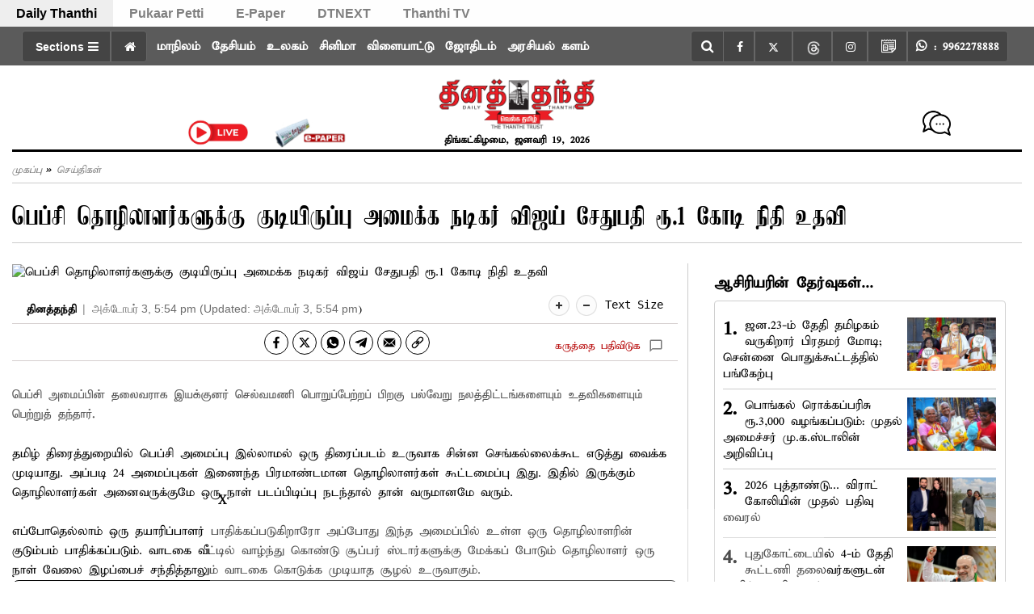

--- FILE ---
content_type: text/html; charset=utf-8
request_url: https://www.dailythanthi.com/Cinema/CinemaThuligal/2021/10/03232411/Actor-Vijay-Sethupathi-donates-Rs-1-crore-to-Pepsi.vpf
body_size: 119497
content:
<!DOCTYPE html><html lang="ta"><head><title>Actor Vijay Sethupathi donates Rs 1 crore to Pepsi workers' housing | பெப்சி தொழிலாளர்களுக்கு குடியிருப்பு அமைக்க நடிகர் விஜய் சேதுபதி ரூ.1 கோடி நிதி உதவி</title><link rel="icon" href="/images/ico/favicon.ico?v=1" type="image/x-icon"><link rel="shortcut icon" href="/images/ico/favicon.ico?v=1" type="image/x-icon"><meta charset="UTF-8"><meta content="IE=Edge" http-equiv="X-UA-Compatible"><meta name="viewport" content="width=device-width, initial-scale=1.0, maximum-scale=10.0,user-scalable=yes,minimum-scale=1.0"><script type="application/ld+json">   {
    "@context" : "https://schema.org",
    "@type" : "Article",
    "name" : "Daily Thanthi",  "author" : {"@type" : "Person","name" : "தினத்தந்தி","url" : "https://www.dailythanthi.com/author/user/author","jobTitle" : "Editor","image" : { "@context" : "https://schema.org",  "@type" : "ImageObject",  "contentUrl" : "/images/authorplaceholder.jpg?type=1&v=2"},"sameAs" : []},
    "datePublished" : "2021-10-03T23:24:13+05:30",
    "dateModified" : "2021-10-03T23:24:10+05:30",
    "keywords" : "Finance, assistance, நிதி, உதவி", "interactivityType":"mixed","alternativeHeadline":"பெப்சி தொழிலாளர்களுக்கு குடியிருப்பு அமைக்க நடிகர் விஜய் சேதுபதி ரூ.1 கோடி நிதி உதவி",
    "inLanguage" : "ta",
    "headline" : "பெப்சி தொழிலாளர்களுக்கு குடியிருப்பு அமைக்க நடிகர் விஜய் சேதுபதி ரூ.1 கோடி நிதி உதவி",
     "image" : {
      "@context" : "https://schema.org",
      "@type" : "ImageObject",
      "contentUrl" : "https://www.dailythanthi.com/content/servlet/RDESController?command=rdm.Picture&sessionId=RDWEBFWRUGKNPNOAXMJYC9QJUG9CKYH59ZAML&app=rdes&partner=dt&type=7&uid=VGCk74mEFBTHYxFFAtEmK1oeY6iVJkLf",
      "height": 900,
      "width" : 1500,
      "url" : "https://www.dailythanthi.com/content/servlet/RDESController?command=rdm.Picture&sessionId=RDWEBFWRUGKNPNOAXMJYC9QJUG9CKYH59ZAML&app=rdes&partner=dt&type=7&uid=VGCk74mEFBTHYxFFAtEmK1oeY6iVJkLf"
     }, "articleSection" : "செய்திகள்",
    "articleBody" : "தமிழ் திரைத்துறையில் பெப்சி அமைப்பு இல்லாமல் ஒரு திரைப்படம் உருவாக சின்ன செங்கல்லைக்கூட எடுத்து வைக்க முடியாது. அப்படி 24 அமைப்புகள் இணைந்த பிரமாண்டமான தொழிலாளர்கள் கூட்டமைப்பு இது. இதில் இருக்கும் தொழிலாளர்கள் அனைவருக்குமே ஒரு நாள் படப்பிடிப்பு நடந்தால் தான் வருமானமே வரும்.  எப்போதெல்லாம் ஒரு தயாரிப்பாளர் பாதிக்கப்படுகிறாரோ அப்போது இந்த அமைப்பில் உள்ள ஒரு தொழிலாளரின் குடும்பம் பாதிக்கப்படும். வாடகை வீட்டில் வாழ்ந்து கொண்டு சூப்பர் ஸ்டார்களுக்கு மேக்கப் போடும் தொழிலாளர் ஒரு நாள் வேலை இழப்பைச் சந்தித்தாலும் வாடகை கொடுக்க முடியாத சூழல் உருவாகும். இப்படிப்பட்ட தொழிலாளர்கள் இணைந்த பெப்சி அமைப்பின் தலைவராக இயக்குனர் செல்வமணி பொறுப்பேற்றப் பிறகு பல்வேறு நலத்திட்டங்களையும் உதவிகளையும் பெற்றுத் தந்தார்.  கருணாநிதி முதல்வராக இருந்தபோது பையனூர் பக்கத்தில் பல ஏக்கர் நிலத்தை திரைத்துறையினருக்காகக் கொடுக்க அரசாணை பிறப்பித்தார். அந்த இடத்தில் கடந்த பத்து ஆண்டுகளாக வீடு கட்ட பல முயற்சிகள் எடுத்தும் அது நடக்கவில்லை. இப்போது ஆட்சி மாற்றம் ஏற்பட்ட பிறகு மீண்டும் இந்த திட்டத்தை முன்னெடுத்திருக்கிறார்கள். இதற்காக விஜய் சேதுபதியைச் சந்தித்துப் பேசியதும் அவர் ஒரு கோடி ரூபாய் கொடுப்பதாகச் சொல்லியிருந்தார். தற்போது அதை நிறைவேற்றியிருக்கிறார் விஜய் சேதுபதி. இதற்கான விழா சென்னையில் நடந்தது.  அப்போது விஜய் சேதுபதி பேசியதாவது: நான் திரைத்துறைக்கு வருவதற்கு முக்கியமான காரணம் என் தந்தையாரின் 10 லட்சம் கடன் தான். சிறிய வயதில் எனக்கு திரைப்படம் பார்க்கும் பழக்கமெல்லாம் இல்லை. துபாய்க்குச் சென்று சம்பாதித்து, கடனை அடைத்து விடலாம் என நினைத்தேன். அங்கு சென்று சம்பாதித்து, வட்டியை மட்டும் தான் கட்டினேன். அசலை கட்ட முடியவில்லை. அதன் பிறகு வீட்டு வாடகை. இருபதாம் தேதி ஆனதுடன் எனக்குள் பதற்றம் தொற்றிக்கொள்ளும். அடுத்த மாதம் எப்படி வாடகை கொடுக்கப் போகிறோம் என்ற பதற்றம் தொற்றிக்கொள்ளும். அதன்பிறகு எந்தவித அறிவிப்பும் இல்லாமல் வீட்டு உரிமையாளர்கள் திடீரென்று வீட்டு வாடகையை உயர்த்தி விடுவார்கள். என்ன கணக்கு என்று தெரியாது. விலைவாசி உயர்வை விட, வீட்டு வாடகை உயர்வு தான் அதிகம். இதுதான் பதற்றத்தை ஏற்படுத்தும். இதனால் எப்பாடு பட்டேனும் ஒரு சொந்த வீடு வாங்கிவிட வேண்டும். அப்பாவின் ரூ.10 லட்சம் கடனை அடைத்துவிட வேண்டும். இந்த இரண்டு விஷயத்திற்காகத் தான் திரைத்துறையில் நடிக்கத் தொடங்கினேன். இங்கு வந்தால் பணம் சம்பாதிக்கலாம் என்ற எண்ணத்துடன் தான் நுழைந்தேன். இப்படித் தெரியாமல் தான் சினிமாவில் நடிக்கத் தொடங்கினேன். திட்டமிட்டு நடிக்க வரவில்லை. அப்படி ஒரு ஆசையும் இருந்ததில்லை. வீட்டு வாடகை என்பது மிகப்பெரிய பாரம். சில இடங்களில் ஏதோ பாகிஸ்தானில் குடி இருக்கிறோம் என்ற உணர்வு வரும். வீட்டு உரிமையாளர்கள் விதிக்கும் நிபந்தனைகள் அப்படி இருக்கும். நான் நடித்த ‘ஆண்டவன் கட்டளை’ படத்தில் இடம் பெற்றது போல், துணிகாயப் போடக்கூடாது. சுவரில் ஆணி அடிக்கக் கூடாது. இப்படிப் பலபல புதிய புதிய நிபந்தனைகள் இருக்கும். உறவினர்கள் வரக்கூடாது. வந்தால் உடனடியாகத் திரும்பிச் செல்ல வேண்டும். அவர்கள் இங்கு குளிக்கக் கூடாது. என ஆயிரத்தெட்டு நிபந்தனைகளை விதிப்பார்கள். அதனால் சொந்த வீடு கனவு என்பது எல்லா தொழிலாளர்களுக்கும் இருக்கும் ஒரு கனவு. அந்தக் கனவு.. அந்த ஆசை.. இன்று நிறைவேறத் தொடங்குகிறது. கண்டிப்பாக இந்த கனவை என்னால் மட்டும் சுமக்க இயலாது. ஏனெனில் இதற்காகச் செல்ல வேண்டிய தூரம் அதிகம். அதனால் இந்த திட்டம் சிறப்பாகத் தொடங்கி, சிறப்பாக நிறைவடைய வேண்டும் என ஆசைப்படுகிறேன். ஆர்.கே.செல்வமணி கேட்ட ரூ.10 லட்சம் ரூபாய் தொகையை அலுவலகத்திற்குச் சென்றவுடன் காசோலையாகத் தந்து விடுகிறேன். இந்த கனவுத் திட்டத்தை நிறைவேற்றும் கட்டுமான நிறுவன உரிமையாளர் சுரேஷ்பாபு அவர்களுக்கு நன்றியைத் தெரிவித்துக் கொள்கிறேன். எங்களுடைய தொழிலாளர்களின் வீட்டினை தலைமுறை தலைமுறையாக உறுதியுடன் இருக்கும் வகையில் கட்டித் தரவேண்டும் எனக் கேட்டுக்கொள்கிறேன். இதற்காக எந்த சமரசத்தையும் மேற்கொள்ளாமல், தரமாக கட்டிடத்தைக் கட்டித் தருமாறு கேட்டுக் கொள்கிறேன். இவ்வாறு விஜய் சேதுபதி கூறினார்.",
    "description" : "பெப்சி அமைப்பின் தலைவராக இயக்குனர் செல்வமணி பொறுப்பேற்றப் பிறகு பல்வேறு நலத்திட்டங்களையும் உதவிகளையும் பெற்றுத் தந்தார். ",
    "url" : "https://www.dailythanthi.com/Cinema/CinemaThuligal/2021/10/03232411/Actor-Vijay-Sethupathi-donates-Rs-1-crore-to-Pepsi.vpf",
    "publisher" : {
      "@type" : "NewsMediaOrganization",
       "name" : "Daily Thanthi",
       "url"  : "https://www.dailythanthi.com",
       "sameAs" : ["https://www.facebook.com/dailythanthi","https://twitter.com/dinathanthi","https://www.threads.net/@dailythanthinews","https://www.instagram.com/dailythanthinews","https://www.youtube.com/@dailythanthi"],
       "logo" : {
          "@context" : "https://schema.org",
          "@type" : "ImageObject",
          "contentUrl" : "https://www.dailythanthi.com/images/logo.png",
          "height": "60",
          "width" : "600",
          "name"  : "Daily Thanthi - Logo",
          "url" : "https://www.dailythanthi.com/images/logo.png"
      }
     },
      "mainEntityOfPage": {
           "@type": "WebPage",
           "@id": "https://www.dailythanthi.com/Cinema/CinemaThuligal/2021/10/03232411/Actor-Vijay-Sethupathi-donates-Rs-1-crore-to-Pepsi.vpf"
        }
  }</script><script type="application/ld+json">   {
    "@context" : "https://schema.org",
    "@type" : "NewsArticle", "author" : {"@type" : "Person","name" : "தினத்தந்தி","url" : "https://www.dailythanthi.com/author/user/author","jobTitle" : "Editor","image" : { "@context" : "https://schema.org",  "@type" : "ImageObject",  "contentUrl" : "/images/authorplaceholder.jpg?type=1&v=2"},"sameAs" : []},
    "datePublished" : "2021-10-03T23:24:13+05:30",
    "dateModified" : "2021-10-03T23:24:10+05:30",
    "keywords" : "Finance, assistance, நிதி, உதவி","about": [ { "@type":"Thing","name":"Finance"}, { "@type":"Thing","name":" assistance"}, { "@type":"Thing","name":" நிதி"}, { "@type":"Thing","name":" உதவி"}],"genre":"செய்திகள்", "interactivityType":"mixed","alternativeHeadline":"பெப்சி தொழிலாளர்களுக்கு குடியிருப்பு அமைக்க நடிகர் விஜய் சேதுபதி ரூ.1 கோடி நிதி உதவி",
    "inLanguage" : "ta",
    "headline" : "பெப்சி தொழிலாளர்களுக்கு குடியிருப்பு அமைக்க நடிகர் விஜய் சேதுபதி ரூ.1 கோடி நிதி உதவி",
     "image" : {
      "@context" : "https://schema.org",
      "@type" : "ImageObject",
      "contentUrl" : "https://www.dailythanthi.com/content/servlet/RDESController?command=rdm.Picture&sessionId=RDWEBFWRUGKNPNOAXMJYC9QJUG9CKYH59ZAML&app=rdes&partner=dt&type=7&uid=VGCk74mEFBTHYxFFAtEmK1oeY6iVJkLf",
      "height": 900,
      "width" : 1500,
      "url" : "https://www.dailythanthi.com/content/servlet/RDESController?command=rdm.Picture&sessionId=RDWEBFWRUGKNPNOAXMJYC9QJUG9CKYH59ZAML&app=rdes&partner=dt&type=7&uid=VGCk74mEFBTHYxFFAtEmK1oeY6iVJkLf"
     }, "articleSection" : "செய்திகள்",
    "articleBody" : "தமிழ் திரைத்துறையில் பெப்சி அமைப்பு இல்லாமல் ஒரு திரைப்படம் உருவாக சின்ன செங்கல்லைக்கூட எடுத்து வைக்க முடியாது. அப்படி 24 அமைப்புகள் இணைந்த பிரமாண்டமான தொழிலாளர்கள் கூட்டமைப்பு இது. இதில் இருக்கும் தொழிலாளர்கள் அனைவருக்குமே ஒரு நாள் படப்பிடிப்பு நடந்தால் தான் வருமானமே வரும்.  எப்போதெல்லாம் ஒரு தயாரிப்பாளர் பாதிக்கப்படுகிறாரோ அப்போது இந்த அமைப்பில் உள்ள ஒரு தொழிலாளரின் குடும்பம் பாதிக்கப்படும். வாடகை வீட்டில் வாழ்ந்து கொண்டு சூப்பர் ஸ்டார்களுக்கு மேக்கப் போடும் தொழிலாளர் ஒரு நாள் வேலை இழப்பைச் சந்தித்தாலும் வாடகை கொடுக்க முடியாத சூழல் உருவாகும். இப்படிப்பட்ட தொழிலாளர்கள் இணைந்த பெப்சி அமைப்பின் தலைவராக இயக்குனர் செல்வமணி பொறுப்பேற்றப் பிறகு பல்வேறு நலத்திட்டங்களையும் உதவிகளையும் பெற்றுத் தந்தார்.  கருணாநிதி முதல்வராக இருந்தபோது பையனூர் பக்கத்தில் பல ஏக்கர் நிலத்தை திரைத்துறையினருக்காகக் கொடுக்க அரசாணை பிறப்பித்தார். அந்த இடத்தில் கடந்த பத்து ஆண்டுகளாக வீடு கட்ட பல முயற்சிகள் எடுத்தும் அது நடக்கவில்லை. இப்போது ஆட்சி மாற்றம் ஏற்பட்ட பிறகு மீண்டும் இந்த திட்டத்தை முன்னெடுத்திருக்கிறார்கள். இதற்காக விஜய் சேதுபதியைச் சந்தித்துப் பேசியதும் அவர் ஒரு கோடி ரூபாய் கொடுப்பதாகச் சொல்லியிருந்தார். தற்போது அதை நிறைவேற்றியிருக்கிறார் விஜய் சேதுபதி. இதற்கான விழா சென்னையில் நடந்தது.  அப்போது விஜய் சேதுபதி பேசியதாவது: நான் திரைத்துறைக்கு வருவதற்கு முக்கியமான காரணம் என் தந்தையாரின் 10 லட்சம் கடன் தான். சிறிய வயதில் எனக்கு திரைப்படம் பார்க்கும் பழக்கமெல்லாம் இல்லை. துபாய்க்குச் சென்று சம்பாதித்து, கடனை அடைத்து விடலாம் என நினைத்தேன். அங்கு சென்று சம்பாதித்து, வட்டியை மட்டும் தான் கட்டினேன். அசலை கட்ட முடியவில்லை. அதன் பிறகு வீட்டு வாடகை. இருபதாம் தேதி ஆனதுடன் எனக்குள் பதற்றம் தொற்றிக்கொள்ளும். அடுத்த மாதம் எப்படி வாடகை கொடுக்கப் போகிறோம் என்ற பதற்றம் தொற்றிக்கொள்ளும். அதன்பிறகு எந்தவித அறிவிப்பும் இல்லாமல் வீட்டு உரிமையாளர்கள் திடீரென்று வீட்டு வாடகையை உயர்த்தி விடுவார்கள். என்ன கணக்கு என்று தெரியாது. விலைவாசி உயர்வை விட, வீட்டு வாடகை உயர்வு தான் அதிகம். இதுதான் பதற்றத்தை ஏற்படுத்தும். இதனால் எப்பாடு பட்டேனும் ஒரு சொந்த வீடு வாங்கிவிட வேண்டும். அப்பாவின் ரூ.10 லட்சம் கடனை அடைத்துவிட வேண்டும். இந்த இரண்டு விஷயத்திற்காகத் தான் திரைத்துறையில் நடிக்கத் தொடங்கினேன். இங்கு வந்தால் பணம் சம்பாதிக்கலாம் என்ற எண்ணத்துடன் தான் நுழைந்தேன். இப்படித் தெரியாமல் தான் சினிமாவில் நடிக்கத் தொடங்கினேன். திட்டமிட்டு நடிக்க வரவில்லை. அப்படி ஒரு ஆசையும் இருந்ததில்லை. வீட்டு வாடகை என்பது மிகப்பெரிய பாரம். சில இடங்களில் ஏதோ பாகிஸ்தானில் குடி இருக்கிறோம் என்ற உணர்வு வரும். வீட்டு உரிமையாளர்கள் விதிக்கும் நிபந்தனைகள் அப்படி இருக்கும். நான் நடித்த ‘ஆண்டவன் கட்டளை’ படத்தில் இடம் பெற்றது போல், துணிகாயப் போடக்கூடாது. சுவரில் ஆணி அடிக்கக் கூடாது. இப்படிப் பலபல புதிய புதிய நிபந்தனைகள் இருக்கும். உறவினர்கள் வரக்கூடாது. வந்தால் உடனடியாகத் திரும்பிச் செல்ல வேண்டும். அவர்கள் இங்கு குளிக்கக் கூடாது. என ஆயிரத்தெட்டு நிபந்தனைகளை விதிப்பார்கள். அதனால் சொந்த வீடு கனவு என்பது எல்லா தொழிலாளர்களுக்கும் இருக்கும் ஒரு கனவு. அந்தக் கனவு.. அந்த ஆசை.. இன்று நிறைவேறத் தொடங்குகிறது. கண்டிப்பாக இந்த கனவை என்னால் மட்டும் சுமக்க இயலாது. ஏனெனில் இதற்காகச் செல்ல வேண்டிய தூரம் அதிகம். அதனால் இந்த திட்டம் சிறப்பாகத் தொடங்கி, சிறப்பாக நிறைவடைய வேண்டும் என ஆசைப்படுகிறேன். ஆர்.கே.செல்வமணி கேட்ட ரூ.10 லட்சம் ரூபாய் தொகையை அலுவலகத்திற்குச் சென்றவுடன் காசோலையாகத் தந்து விடுகிறேன். இந்த கனவுத் திட்டத்தை நிறைவேற்றும் கட்டுமான நிறுவன உரிமையாளர் சுரேஷ்பாபு அவர்களுக்கு நன்றியைத் தெரிவித்துக் கொள்கிறேன். எங்களுடைய தொழிலாளர்களின் வீட்டினை தலைமுறை தலைமுறையாக உறுதியுடன் இருக்கும் வகையில் கட்டித் தரவேண்டும் எனக் கேட்டுக்கொள்கிறேன். இதற்காக எந்த சமரசத்தையும் மேற்கொள்ளாமல், தரமாக கட்டிடத்தைக் கட்டித் தருமாறு கேட்டுக் கொள்கிறேன். இவ்வாறு விஜய் சேதுபதி கூறினார்.",
    "description" : "பெப்சி அமைப்பின் தலைவராக இயக்குனர் செல்வமணி பொறுப்பேற்றப் பிறகு பல்வேறு நலத்திட்டங்களையும் உதவிகளையும் பெற்றுத் தந்தார். ",
    "url" : "https://www.dailythanthi.com/Cinema/CinemaThuligal/2021/10/03232411/Actor-Vijay-Sethupathi-donates-Rs-1-crore-to-Pepsi.vpf",
    "publisher" : {
      "@type" : "NewsMediaOrganization",
       "name" : "Daily Thanthi",
       "url"  : "https://www.dailythanthi.com",
       "sameAs" : ["https://www.facebook.com/dailythanthi","https://twitter.com/dinathanthi","https://www.threads.net/@dailythanthinews","https://www.instagram.com/dailythanthinews","https://www.youtube.com/@dailythanthi"],
       "logo" : {
          "@context" : "https://schema.org",
          "@type" : "ImageObject",
          "contentUrl" : "https://www.dailythanthi.com/images/logo.png",
          "height": "60",
          "width" : "600",
          "name"  : "Daily Thanthi - Logo",
          "url" : "https://www.dailythanthi.com/images/logo.png"
      }
     },
      "mainEntityOfPage": {
           "@type": "WebPage",
           "@id": "https://www.dailythanthi.com/Cinema/CinemaThuligal/2021/10/03232411/Actor-Vijay-Sethupathi-donates-Rs-1-crore-to-Pepsi.vpf"
        }
  }</script><script type="application/ld+json">   {
    "@context" : "https://schema.org",
    "@type" : "NewsMediaOrganization",
    "url" : "https://www.dailythanthi.com",
    "name" : "Daily Thanthi",
    "sameAs" : ["https://www.facebook.com/dailythanthi","https://twitter.com/dinathanthi","https://www.threads.net/@dailythanthinews","https://www.instagram.com/dailythanthinews","https://www.youtube.com/@dailythanthi"], 
    "logo" : {
          "@context" : "https://schema.org",
          "@type" : "ImageObject",
          "contentUrl" : "https://www.dailythanthi.com/images/logo.png",
          "height": "60",
          "width" : "600",
          "name"  : "Daily Thanthi - Logo",
          "url" : "https://www.dailythanthi.com/images/logo.png"
    }
  }</script><script type="application/ld+json">   {
    "@context" : "https://schema.org",
    "@type" : "WebSite",
    "name" : "Daily Thanthi",
    "author" : {
      "@type" : "NewsMediaOrganization",
      "name" : "Daily Thanthi"
    },
    "keywords" : "Finance, assistance, நிதி, உதவி",
    "interactivityType" : "mixed",
    "inLanguage" : "",
    "headline" : "பெப்சி தொழிலாளர்களுக்கு குடியிருப்பு அமைக்க நடிகர் விஜய் சேதுபதி ரூ.1 கோடி நிதி உதவி",
    "copyrightHolder" : "Daily Thanthi",
    "image" : {
      "@context" : "https://schema.org",
      "@type" : "ImageObject",
      "contentUrl" : "https://www.dailythanthi.com/content/servlet/RDESController?command=rdm.Picture&sessionId=RDWEBFWRUGKNPNOAXMJYC9QJUG9CKYH59ZAML&app=rdes&partner=dt&type=7&uid=VGCk74mEFBTHYxFFAtEmK1oeY6iVJkLf",
      "height": 900,
      "width" : 1500,
      "url" : "https://www.dailythanthi.com/content/servlet/RDESController?command=rdm.Picture&sessionId=RDWEBFWRUGKNPNOAXMJYC9QJUG9CKYH59ZAML&app=rdes&partner=dt&type=7&uid=VGCk74mEFBTHYxFFAtEmK1oeY6iVJkLf"
     },
    "url" : "https://www.dailythanthi.com/Cinema/CinemaThuligal/2021/10/03232411/Actor-Vijay-Sethupathi-donates-Rs-1-crore-to-Pepsi.vpf",
    "publisher" : {
      "@type" : "NewsMediaOrganization",
       "name" : "Daily Thanthi",
       "logo" : {
          "@context" : "https://schema.org",
          "@type" : "ImageObject",
          "contentUrl" : "https://www.dailythanthi.com/images/logo.png",
          "height": "60",
          "width" : "600",
          "name"  : "Daily Thanthi - Logo",
          "url" : "https://www.dailythanthi.com/images/logo.png"
       }
     }
  }</script><script type="application/ld+json">   {
    "@context" : "https://schema.org",
    "@type" : "BreadcrumbList",
    "name" : "BreadcrumbList",
    "itemListElement": [{ "@type":"ListItem","position":"1","item":{ "@id":"https://www.dailythanthi.com","name":"Home"}},{"@type":"ListItem","position":"2","item":{"@id":"https://www.dailythanthi.com/news","@type":"WebPage","name":"செய்திகள்"}},{"@type":"ListItem","position":"3","item":{"@id":"https://www.dailythanthi.com/Cinema/CinemaThuligal/2021/10/03232411/Actor-Vijay-Sethupathi-donates-Rs-1-crore-to-Pepsi.vpf","@type":"WebPage","name":"பெப்சி தொழிலாளர்களுக்கு குடியிருப்பு அமைக்க நடிகர் விஜய் சேதுபதி ரூ.1 கோடி நிதி உதவி"}}]
  }</script><script type="application/ld+json">   {
    "@context" : "https://schema.org",
    "@type" : "SiteNavigationElement",
    "name":["மாநிலம்","தேசியம்","உலகம்","சினிமா","விளையாட்டு","ஜோதிடம்","அரசியல் களம்","செய்திகள்","வெப்ஸ்டோரி","வணிகம்","கல்வி/வேலைவாய்ப்பு","ஆன்மிகம்","தலையங்கம்","ஆரோக்யம்","இ-பேப்பர்","புகார்  பெட்டி","ஸ்பெஷல்ஸ்","DT Apps","சென்னை"], "url":["https://www.dailythanthi.com/news/tamilnadu","https://www.dailythanthi.com/news/india","https://www.dailythanthi.com/news/world","https://www.dailythanthi.com/cinema","https://www.dailythanthi.com/sports","https://www.dailythanthi.com/astrology","https://www.dailythanthi.com/news/politics","https://www.dailythanthi.com/news","https://www.dailythanthi.com/photo-story","https://www.dailythanthi.com/news/business","https://www.dailythanthi.com/news/education-and-employment","https://www.dailythanthi.com/devotional","https://www.dailythanthi.com/news/thalayangam","https://www.dailythanthi.com/health","https://epaper.dailythanthi.com/","https://pukaarpetti.dailythanthi.com/","https://www.dailythanthi.com#","https://www.dailythanthi.com/MyApp","https://www.dailythanthi.com/chennai"]
  }</script><script type="application/ld+json">   {
    "@context" : "https://schema.org",
    "@type" : "WebPage",
    "name" : "பெப்சி தொழிலாளர்களுக்கு குடியிருப்பு அமைக்க நடிகர் விஜய் சேதுபதி ரூ.1 கோடி நிதி உதவி",
    "description" : "பெப்சி அமைப்பின் தலைவராக இயக்குனர் செல்வமணி பொறுப்பேற்றப் பிறகு பல்வேறு நலத்திட்டங்களையும் உதவிகளையும் பெற்றுத் தந்தார்.",
    "keywords" : "Finance, assistance, நிதி, உதவி",
    "inLanguage" : "ta",
    "url" : "https://www.dailythanthi.com/Cinema/CinemaThuligal/2021/10/03232411/Actor-Vijay-Sethupathi-donates-Rs-1-crore-to-Pepsi.vpf",
    "author" : {
      "@type" : "Person",
      "name" : "Daily Thanthi"
     },
      "speakable": {
          "@context": "https://schema.org",
          "@type": "SpeakableSpecification",
          "xPath": [
              "//h1",
              "/html/head/meta[@name='description']/@content"
          ]
    },
    "publisher" : {
      "@type" : "NewsMediaOrganization",
       "name" : "Daily Thanthi",
       "url"  : "https://www.dailythanthi.com",
       "sameAs" : ["https://www.facebook.com/dailythanthi","https://twitter.com/dinathanthi","https://www.threads.net/@dailythanthinews","https://www.instagram.com/dailythanthinews","https://www.youtube.com/@dailythanthi"],
       "logo" : {
          "@context" : "https://schema.org",
          "@type" : "ImageObject",
          "contentUrl" : "https://www.dailythanthi.com/images/logo.png",
          "height": "60",
          "width" : "600"
      }
     }
   }</script><meta name="image" content="https://www.dailythanthi.com/content/servlet/RDESController?command=rdm.Picture&amp;sessionId=RDWEBFWRUGKNPNOAXMJYC9QJUG9CKYH59ZAML&amp;app=rdes&amp;partner=dt&amp;type=7&amp;uid=VGCk74mEFBTHYxFFAtEmK1oeY6iVJkLf"><meta name="description" content="பெப்சி அமைப்பின் தலைவராக இயக்குனர் செல்வமணி பொறுப்பேற்றப் பிறகு பல்வேறு நலத்திட்டங்களையும் உதவிகளையும் பெற்றுத் தந்தார்."><meta name="application-name" content="Daily Thanthi"><meta name="keywords" content="Finance, assistance, நிதி, உதவி"><link rel="preload" as="font" href="/theme_parrot/fonts/kamban.ttf" crossorigin="anonymous"><link rel="preload" as="font" href="/theme_parrot/fonts/abhirami.ttf" crossorigin="anonymous"><link rel="preload" as="script" href="/scripts/hocalwirecommlightp1.min.bee6c40a.js" crossorigin="anonymous"><link rel="preload" as="script" href="/scripts/hocalwirecommlightp2.min.6e8a4460.js" crossorigin="anonymous"><link rel="preload" as="script" href="/scripts/themeparrotjs.min.d009d849.js" crossorigin="anonymous"><link rel="preload" as="style" href="/styles/themeparrotfile.min.8a84c6f7.css" crossorigin="anonymous"><meta name="news_keywords" content="Finance, assistance, நிதி, உதவி"><meta http-equiv="Content-Language" content="ta"><meta name="author" content="தினத்தந்தி"><meta name="copyright" content="Daily Thanthi"><meta name="robots" content="follow, index"><meta name="robots" content="max-image-preview:large"><meta name="HandheldFriendly" content="true"><meta name="referrer" content="origin"><link rel="amphtml" href="https://www.dailythanthi.com/amp/Cinema/CinemaThuligal/2021/10/03232411/Actor-Vijay-Sethupathi-donates-Rs-1-crore-to-Pepsi.vpf"><meta name="twitter:site" content="@dinathanthi"><meta name="twitter:creator" content="@dinathanthi"><meta name="twitter:card" content="summary_large_image"><meta property="og:url" content="https://www.dailythanthi.com/Cinema/CinemaThuligal/2021/10/03232411/Actor-Vijay-Sethupathi-donates-Rs-1-crore-to-Pepsi.vpf"><meta property="og:locale" content="ta_IN"><meta name="twitter:url" content="https://www.dailythanthi.com/Cinema/CinemaThuligal/2021/10/03232411/Actor-Vijay-Sethupathi-donates-Rs-1-crore-to-Pepsi.vpf"><link rel="manifest" href="/manifest.json"><meta property="og:type" content="article"><meta property="og:title" content="பெப்சி தொழிலாளர்களுக்கு குடியிருப்பு அமைக்க நடிகர் விஜய் சேதுபதி ரூ.1 கோடி நிதி உதவி"><meta property="og:description" content="பெப்சி அமைப்பின் தலைவராக இயக்குனர் செல்வமணி பொறுப்பேற்றப் பிறகு பல்வேறு நலத்திட்டங்களையும் உதவிகளையும் பெற்றுத் தந்தார்."><meta property="og:image" content="https://www.dailythanthi.com/content/servlet/RDESController?command=rdm.Picture&amp;sessionId=RDWEBFWRUGKNPNOAXMJYC9QJUG9CKYH59ZAML&amp;app=rdes&amp;partner=dt&amp;type=7&amp;uid=VGCk74mEFBTHYxFFAtEmK1oeY6iVJkLf" itemprop="image"><meta property="og:image:secure_url" content="https://www.dailythanthi.com/content/servlet/RDESController?command=rdm.Picture&amp;sessionId=RDWEBFWRUGKNPNOAXMJYC9QJUG9CKYH59ZAML&amp;app=rdes&amp;partner=dt&amp;type=7&amp;uid=VGCk74mEFBTHYxFFAtEmK1oeY6iVJkLf" itemprop="image"><meta property="twitter:title" content="Actor Vijay Sethupathi donates Rs 1 crore to Pepsi workers' housing | பெப்சி தொழிலாளர்களுக்கு குடியிருப்பு அமைக்க நடிகர் விஜய் சேதுபதி ரூ.1 கோடி நிதி உதவி"><meta property="twitter:description" content="பெப்சி அமைப்பின் தலைவராக இயக்குனர் செல்வமணி பொறுப்பேற்றப் பிறகு பல்வேறு நலத்திட்டங்களையும் உதவிகளையும் பெற்றுத் தந்தார்."><meta property="twitter:image" content="https://www.dailythanthi.com/content/servlet/RDESController?command=rdm.Picture&amp;sessionId=RDWEBFWRUGKNPNOAXMJYC9QJUG9CKYH59ZAML&amp;app=rdes&amp;partner=dt&amp;type=7&amp;uid=VGCk74mEFBTHYxFFAtEmK1oeY6iVJkLf"><meta property="twitter:image:alt" content="பெப்சி தொழிலாளர்களுக்கு குடியிருப்பு அமைக்க நடிகர் விஜய் சேதுபதி ரூ.1 கோடி நிதி உதவி"><meta property="twitter:site" content="dinathanthi"><meta property="article:published_time" content="2021-10-03T23:24:13+05:30"><meta property="article:modified_time" content="2021-10-03T23:24:10+05:30"><meta property="article:updated_time" content="2021-10-03T23:24:10+05:30"><meta property="article:section" content="செய்திகள்"><meta property="article:tag" content="Finance"><meta property="article:tag" content=" assistance"><meta property="article:tag" content=" நிதி"><meta property="article:tag" content=" உதவி"><meta property="og:image:width" content="1200"><meta property="og:image:height" content="630"><meta property="fb:use_automatic_ad_placement" content="enable=true ad_density=default"><meta name="original-source" content="https://www.dailythanthi.com/Cinema/CinemaThuligal/2021/10/03232411/Actor-Vijay-Sethupathi-donates-Rs-1-crore-to-Pepsi.vpf"><!-- -preloadImage = preloadImage.replace(".webp",".jpg")--><link rel="preload" fetchpriority="high" as="image" href="https://www.dailythanthi.com/content/servlet/RDESController?command=rdm.Picture&amp;sessionId=RDWEBFWRUGKNPNOAXMJYC9QJUG9CKYH59ZAML&amp;app=rdes&amp;partner=dt&amp;type=7&amp;uid=VGCk74mEFBTHYxFFAtEmK1oeY6iVJkLf"><!-- -var preloadImage = meta.image--><!-- -if(meta.imageOriginalWebp){--><!--     -preloadImage = preloadImage.replace(".jpg",".webp")--><!-- -}--><!-- link(rel='preload' as='image' href="#{preloadImage}")--><!-- include dnsprefetch--><script>window.dynamicPage ="true";
window.support_article_infinite_scroll ="true";
window.similar_news_infinite_scroll ="true";
window.xhrPageLoad ="";
window.isNewsArticlePage ="true";</script><script>window.infiniteScrollUrls = [];
window.infiniteScroll=true;</script><script>window.ignoreCoreScripts = "true";
window.exclude_dynamic_links_only =  "";
window.disable_unveil = "";
window.enableTransliteration = "";
window.extra_whatsapp_share_message = "";

window.auto_play_videos_in_view = "";
window.comment_post_as = "";

</script><script>window.load_theme_resource_after_pageLoad = "true"
</script><script>window.single_source_news_url = ""
window.popup_ad_cookie_duration = ""
window.popup_ad_display_duration = "10"
window.road_blocker_ad_cookie_duration=""
window.road_blocker_ad_display_duration=""
window.epaperClipRatio="7"
window.scriptLoadDelay=parseInt("1")
window.scriptLoadDelayExternalScripts=parseInt("1000")
window.windowLoadedDelay=parseInt("")
window.exclude_common_ga="true"
window.exclude_all_ga=""
window.payment_success_redirect_url = ""
window.refresh_pages_on_interval = {};
window.refresh_pages_on_interval_using_ajax = {};

window.maxAllowCropHeightFactor = ""
window.clipLogo = ""
window.disable_hcomment_email_mandatory = ""
window.disable_hcomment_name_mandatory = ""
window.track_pageview_only_once_infinite =  "true"

window.sidekick_ad_cookie_duration = ""
window.sidekick_ad_display_duration = ""
window.sidekick_ad_autostart_duration = ""
window.pushdown_ad_close_duration = ""

window.ignore_webp_supprt_check = ""
window.max_dynamic_links_count = ""

window.use_non_ajax_path_for_mixin =  "true"
window.no_show_initial_popup =  ""

window.use_advance_search_as_default = "true"
window.locationContentPage = ""
window.showUTMCookie = ""
window.updateXHRCanonicalToSelf = ""
window.makeDynamicXHRPageDirectUrl = ""</script><script async="" src="https://www.googletagmanager.com/gtag/js?id=G-F8HYXSBKKV"></script><script>var cMap = {"content_url":"/Cinema/CinemaThuligal/2021/10/03232411/Actor-Vijay-Sethupathi-donates-Rs-1-crore-to-Pepsi.vpf","page_type":"article","content_id":"392792","content_type":"article","create_by_author_name":"NA","create_by_author_id":"NA","title":"பெப்சி தொழிலாளர்களுக்கு குடியிருப்பு அமைக்க நடிகர் விஜய் சேதுபதி ரூ.1 கோடி நிதி உதவி","published_date":"2021-10-03 17:54:13","modification_date":"2021-10-03 17:54:10","word_count":"NA","error_status":"NA","author_name":"தினத்தந்தி","author_id":"74684","primary_category_name":"செய்திகள்","primary_category_id":"111","secondary_category_name":"செய்திகள்","secondary_category_id":"111"}
window.dataLayer = window.dataLayer || [];
function gtag(){dataLayer.push(arguments);}
gtag('js', new Date());
gtag('config', 'G-F8HYXSBKKV',cMap);</script><script>window.COMSCORECODE = "25540515";</script><script>window.twitter_handle = "dinathanthi";</script><script>window.insetLinkInCopy = '150' || true;
window.insetLinkInCopyLoggedIn = '';
</script><script>window.trackingPageType = "dynamic";</script><script>window.userDataToBePassedBack = {};</script><script>window.website_readalso_string = "Also Read";</script><script>window.externalResourcesVersion = "1";
window.externalResources = "https://pagead2.googlesyndication.com/pagead/js/adsbygoogle.js,https://www.instagram.com/embed.js,https://securepubads.g.doubleclick.net/tag/js/gpt.js,https://platform.twitter.com/widgets.js,https://cdn.izooto.com/scripts/f862fb685f90044345b5e6086f9f1b23437fa704.js";
window.externalResourcesLength = "5";</script><script>window.Constants = {"url":{"xhrLogin":"/xhr/admin/login/loginUser","xhrLoginOrRegister":"/xhr/admin/login/loginOrRegisterUser","xhrRegister":"/xhr/admin/login/registerUser","xhrVerify":"/xhr/admin/login/verifyUser","xhrVerifyEmail":"/xhr/admin/login/verifyEmail","xhrForgotPassword":"/xhr/admin/login/forgotPassword","xhrResetPassword":"/xhr/admin/login/reset-password","xhrLogout":"/xhr/admin/login/logout","xhrRegenerateEmailCode":"/xhr/admin/login/regenerateEmailCode","xhrRegenerateWhatsAppLink":"/xhr/admin/login/regenerateWhatsAppLink"}};</script><script>window.enable_webp_images = "true";</script><script>window.userDeviceType = "d";</script><script>window.hasIntagram = ""
window.hasTwitter = ""
window.isIOS = ""
window.sendNewsReadState = "true"
window.image_quality_percentage = ""
window.enable_js_image_compress = ""
window.local_date_time_format = ""
window.partnerName  = "Daily Thanthi"
window.partnerCopyrightName  = "Daily Thanthi"
window.ignoreInitialDFPIdChange = "";
window.tooltipMobileSidePadding = "";

window.isAdFree = "0";

window.isPremiumContent = "";
window.delaySecThemeScriptsAction = ""
window.delaySecThemeScriptsActionOthers = ""

window.ignore_also_read_image = ""

window.ip_based_login_enabled = ""; 
window.chars_per_min_read = "1000";
window.user_review_content_id = "";
window.user_review_content_id_ugc = "";
window.custom_data_to_be_passed = "";
window.includePartyTownScript = "";
window.open_paymentgate_default_on_checkout ="";
window.adCustomContentName = "";
window.subscriptionPageUrl = "";

window.externalSubscriberLandingUrl = "?token=";
window.partner_coupon_discount_message = "";

window.autoSlideGallery = "";
window.autoSlideGalleryTimeout = "";

window.isContentPageForSubscription = "true";


window.refresh_website_in_interval_using_ajax = "/";

window.callValidateIPLoginAlways = "/";

window.ignoreAddingRandonQueryInYoutubeResize = "";

window.convertToNepaliDate = "";

window.articleViewScrollInfiniteOffset = "600";

window.road_blocker_ad_delayed_duration = "0";
window.popup_ad_delayed_duration = "6";
window.adBlockerCookieShowDuration = "-1";
</script><meta property="fb:pages" content="630553376961279" /><!-- -if(typeof data!="undefined" && data['extra_header_tags'] && data['extra_header_tags']['templateData'] && data['extra_header_tags']['templateData']['content']){--><!--     !{data['extra_header_tags']['templateData']['content']}--><!-- -}--><style type="text/css" class="styles">body img,iframe,video{max-width:100%}.hide-scroll{overflow:hidden}img{height:auto}.details-content-story iframe.note-video-clip{width:100%}body,html{-webkit-overflow-scrolling:touch}#content{-webkit-overflow-scrolling:touch}#content{height:100%}#main #content{display:inline}.hide{display:none!important}.soft-hide{display:none}.bg-404{background:url(/images/404.jpg);background-repeat:no-repeat;background-size:100%;background-position:center;background-blend-mode:screen;min-height:400px;text-align:center}.bg-404 .error404-content{background:#fff;padding:20px;font-size:30px;opacity:.8}a img{max-width:100%}.newsSocialIcons li a{color:#fff}.newsSocialIcons li a:hover{text-decoration:none!important}.newsSocialIcons li a i{margin-right:4px}.newsSocialIcons{width:100%;display:inline-block;text-align:right}.newsSocialIcons a{padding:5px;display:inline-block}.hocalwire-cp-authors-social,.newsSocialIcons ul{width:100%;padding-left:0}.hocalwire-cp-authors-social{text-align:left}.newsSocialIcons li{list-style:none!important;width:25px;height:25px;text-decoration:none;font-family:Oswald!important;text-transform:uppercase;background:0 0;opacity:1;line-height:30px;padding:0;margin:0 3px;position:relative}.newsSocialIcons li a{color:#fff;height:21px}.newsSocialIcons li a:hover{text-decoration:none!important}.newsSocialIcons li a i{margin-right:4px}.newsSocialIcons li.facebook,.sticky li.facebook{border:0 solid #314b83;background-color:#4769a5}.newsSocialIcons li.whatsapp,.sticky li.whatsapp{border:0 solid #65bc54;background-color:#65bc54}.newsSocialIcons li.telegram,.sticky li.telegram{border:0 solid #379be5;background-color:#379be5}.newsSocialIcons li.pintrest{border:0;background-color:#d50c22}.newsSocialIcons li.twitter,.sticky li.twitter{border:0 solid #000;background-color:#000}.newsSocialIcons li.googleplus{border:0 solid #ab2b1d;background-color:#bf3727}.newsSocialIcons li.gplus{border:0 solid #ab2b1d;background-color:#bf3727}.newsSocialIcons li.linkedin,.sticky li.linkedin{border:0 solid #278cc0;background-color:#2ba3e1}.newsSocialIcons li.tumblr{border:0 solid #2c3c4c;background-color:#34495e}.newsSocialIcons li.pinterest,.sticky li.printrest{border:0 solid #ae1319;background-color:#cd252b}.newsSocialIcons li.email{border:0 solid #4b3b3b;background-color:#4b3b3b}.newsSocialIcons li.mail,.sticky li.mail{border:0 solid #18ae91;background-color:#1abc9c}.sticky li.email,.sticky li.mail{border:0 solid #4b3b3b;background-color:#4b3b3b}.newsSocialIcons li.print{border:0 solid #000;background-color:#000}.sticky li.print{border:0 solid #000;background-color:#000}.newsSocialIcons li.youtube{border:0 solid #e62117;background-color:#e62117}.newsSocialIcons li.insta{border:0 solid #0526c5;background-color:#0526c5}.newsSocialIcons li img{vertical-align:top}.newsSocialIcons ul{border-radius:3px;padding:5px;z-index:10;float:left;clear:both}.newsSocialIcons.right-navigation ul li+li{display:none;float:left;border-radius:30px;padding-top:2px}.newsSocialIcons li{float:left;border-radius:30px}.listing-social-share .newsSocialIcons li{border-radius:30px!important}.margin-top10{margin-top:10px}.sticky-container{position:fixed;top:40%;z-index:11111111111}.sticky-container ul li p{padding:5px}.sticky li.facebook{border:0 solid #314b83;background-color:#4769a5}.sticky li.twitter{border:0 solid #000;background-color:#000}.sticky li.googleplus{border:0 solid #ab2b1d;background-color:#bf3727}.sticky li.gplus{border:0 solid #ab2b1d;background-color:#bf3727}.sticky li.linkedin{border:0 solid #278cc0;background-color:#2ba3e1}.sticky li.tumblr{border:0 solid #2c3c4c;background-color:#34495e}.sticky li.pinterest{border:0 solid #ae1319;background-color:#cd252b}.sticky li.mail{border:0 solid #18ae91;background-color:#1abc9c}.sticky li.youtube{border:0 solid #e62117;background-color:#e62117}.sticky-container .fab{background:#03a9f4;width:37px;height:37px;text-align:center;color:#fff;box-shadow:0 0 3px rgba(0,0,0,.5),3px 3px 3px rgba(0,0,0,.25);position:fixed;right:1/4 * 3 * 64px;font-size:2.6667em;display:inline-block;cursor:default;bottom:100px;right:10px;z-index:10;box-sizing:border-box;padding:0 8px}.sticky-container .fab .not-logged-in img{vertical-align:top}.sticky-container .fab .logged-in img{vertical-align:top}.sticky-container .fab.child{right:(64px - 1 / 3 * 2 * 64px)/2 + 1/4 * 3 * 64px;width:1/3 * 2 * 64px;height:1/3 * 2 * 64px;display:none;opacity:0;font-size:2em}.sticky .fab img{height:auto;width:auto}.backdrop{position:fixed;top:0;left:0;width:100%;height:100%;background:#ececec;opacity:.3;display:none}#masterfab img{margin:auto;display:block;height:auto}#masterfab{padding:10px;max-width:38px;box-sizing:border-box}.details-content-story{overflow:hidden;display:inherit}.cd-top{cursor:pointer;position:fixed;bottom:100px;left:10px;width:35px;height:35px;background-color:#434343;box-shadow:0 0 10px rgba(0,0,0,.05);overflow:hidden;text-indent:100%;white-space:nowrap;background:rgba(232,98,86,.8) url(/images/cd-top-arrow.svg) no-repeat center 50%;visibility:hidden;opacity:0;-webkit-transition:opacity .3s 0s,visibility 0s .3s;-moz-transition:opacity .3s 0s,visibility 0s .3s;transition:opacity .3s 0s,visibility 0s .3s}.cd-top.cd-fade-out,.cd-top.cd-is-visible,.no-touch .cd-top:hover{-webkit-transition:opacity .3s 0s,visibility 0s 0s;-moz-transition:opacity .3s 0s,visibility 0s 0s;transition:opacity .3s 0s,visibility 0s 0s}.cd-top.cd-is-visible{visibility:visible;opacity:1;z-index:9999}.cd-top.cd-fade-out{opacity:.5}@-webkit-keyframes placeHolderShimmer{0%{background-position:-468px 0}100%{background-position:468px 0}}@keyframes placeHolderShimmer{0%{background-position:-468px 0}100%{background-position:468px 0}}.mixin-loader-wrapper{background-color:#e9eaed;color:#141823;padding:5px;border:1px solid #ccc;margin:0 auto 1em}.mixin-loader-item{background:#fff;border:1px solid;border-color:#e5e6e9 #dfe0e4 #d0d1d5;border-radius:3px;padding:12px;margin:0 auto}.placeholder_top{background:#fff;padding:5px;display:inline-block}.mixin-placeholder-details-wrapper{z-index:99;left:30%;display:inline-block;top:50px;color:#000;background:#0f0f0f;color:#fff;padding:10px}.placeholder_top .animated-background{-webkit-animation-duration:1s;animation-duration:1s;-webkit-animation-fill-mode:forwards;animation-fill-mode:forwards;-webkit-animation-iteration-count:infinite;animation-iteration-count:infinite;-webkit-animation-name:placeHolderShimmer;animation-name:placeHolderShimmer;-webkit-animation-timing-function:linear;animation-timing-function:linear;background:#f6f7f8;background:#eee;background:-webkit-gradient(linear,left top,right top,color-stop(8%,#eee),color-stop(18%,#ddd),color-stop(33%,#eee));background:-webkit-linear-gradient(left,#eee 8%,#ddd 18%,#eee 33%);background:linear-gradient(to right,#eee 8%,#ddd 18%,#eee 33%);-webkit-background-size:800px 104px;background-size:800px 104px}.hocal_col{width:100%;padding-top:5px;padding-bottom:5px}.padding_10{padding:10%}.padding_20{padding:20%}.placeholder_top .img.small{height:60px;max-width:80px}.placeholder_top .img.medium{height:150px;max-width:250px}.placeholder_top .img.big{height:300px;max-width:500px}.placeholder_top .img.supper-big{height:450px;max-width:750px}.content{margin-bottom:10px}.placeholder_top .content.small{height:10px;padding-left:5px;padding-right:5px}.placeholder_top .content.medium{height:20px;padding-left:10px;padding-right:10px}.placeholder_top .content.large{height:30px;padding-left:15px;padding-right:15px}.hocal_col_12{width:100%}.hocal_col_9{width:75%}.hocal_col_8{width:60%}.hocal_col_6{width:50%}.hocal_col_4{width:33%}.hocal_col_3{width:25%}.hocal_row{display:block}.hocal_col{display:block;float:left;position:relative}.placeholder_top .play{display:block;width:0;height:0;border-top:$size solid transparent;border-bottom:$size solid transparent;border-left:($size*$ratio) solid $foreground;margin:($size * 2) auto $size auto;position:relative;z-index:1;transition:all $transition-time;-webkit-transition:all $transition-time;-moz-transition:all $transition-time;left:($size*.2)}.placeholder_top .play:before{content:'';position:absolute;top:-75px;left:-115px;bottom:-75px;right:-35px;border-radius:50%;z-index:2;transition:all .3s;-webkit-transition:all .3s;-moz-transition:all .3s}.placeholder_top .play:after{content:'';opacity:0;transition:opacity .6s;-webkit-transition:opacity .6s;-moz-transition:opacity .6s}.details-content-story .inside_editor_caption.float-left,.details-content-story img.float-left{padding-right:10px;padding-bottom:10px;float:left;left:0}.details-content-story .inside_editor_caption.float-right,.details-content-story img.float-right{padding-left:10px;padding-bottom:10px;float:right;right:0}.details-content-story .image_caption{background:0 0}.details-content-story div,.details-content-story p{margin-bottom:15px!important;line-height:1.4;margin:0 auto}.details-content-story div.pasted-from-word-wrapper{margin-bottom:0!important}.details-content-story div.inside_editor_caption{display:none}.details-content-story .inside_editor_caption.edited-info{display:block}.details-content-story img{max-width:100%}.details-content-story .inside_editor_caption.float-left{margin-top:10px}.details-content-story .inside_editor_caption.float-right{margin-top:10px}.details-content-story img.float-none{margin:auto;float:none}.details-content-story .inside_editor_caption{font-size:16px;padding:2px;text-align:center;bottom:-20px;width:100%}.details-content-story .image-and-caption-wrapper{position:relative;margin-bottom:20px}.image-and-caption-wrapper{max-width:100%!important}.details-content-story .image-and-caption-wrapper.float-left{float:left;padding-right:10px;padding-bottom:10px}.details-content-story .image-and-caption-wrapper.float-right{float:right;padding-left:10px;padding-bottom:10px}.details-content-story .image-and-caption-wrapper.float-none{float:none;display:block;clear:both;left:0!important;margin:0 auto}.details-content-story .image-and-caption-wrapper.float-none img{display:block}.details-content-story .hide-on-web{display:none!important}.hide-on-web{display:none!important}.details-content-story .template-wrapper{padding:2px;width:100%}.details-content-story .template-wrapper .delete-lists-wrapper button{display:none}.details-content-story .template-wrapper .action-btn-wrapper{display:none}.details-content-story .list-item-heading{font-size:18px;margin-bottom:20px}.details-content-story li.list-item{margin-bottom:20px}.details-content-story .action-btn-wrapper span{padding:5px;margin:2px;background:#ccc}.details-content-story .template-wrapper{padding:2px;width:100%}.details-content-story .template-wrapper .delete-lists-wrapper{float:right;margin-top:10px}.details-content-story .template-wrapper .delete-lists-wrapper button{padding:10px;margin-right:10px;margin-top:-5px}.details-content-story .template-wrapper li.list-item{width:100%}.details-content-story .template-wrapper .action-btn-wrapper{float:left;margin-right:20px}.details-content-story .list-items-wrapper li{border:none!important}.details-content-story .list-items-wrapper.unordered-list ul{list-style-type:square}.modal_wrapper_frame{position:fixed;width:100%;top:0;height:100%;background:rgba(0,0,0,.7);opacity:1;z-index:9999999999}.modal_wrapper_frame #modal-content{position:absolute;left:20%;top:20%;right:20%;bottom:20%;border:1px solid #ccc;background:#fff}.modal_wrapper_frame .cross-btn{right:10px;top:10px;position:absolute;font-size:20px;cursor:pointer;padding:5px;z-index:9999}.modal_wrapper_frame iframe{width:100%;height:100%}.hocal_hide_on_desktop{display:none!important}.hocal_hide_on_mobile{display:block!important}.placeholder_top{width:100%}.placeholder_top .hocal_col{padding:5px;box-sizing:border-box}.also-read-media{display:none}.also-read-media-wrap{display:none}@media screen and (max-width:767px){.bg-404 .error404-content{background:#fff;padding:10px;font-size:20px}.hocal_hide_on_mobile{display:none!important}.hocal_hide_on_desktop{display:block!important}.modal_wrapper_frame #modal-content{left:2%;top:2%;right:2%;bottom:2%}.details-content-story .image-and-caption-wrapper.float-left,.details-content-story .image-and-caption-wrapper.float-right{display:inline;max-width:100%!important;float:none!important;padding:0!important}.details-content-story .inside_editor_caption.float-right,.details-content-story img.float-right{display:inline;max-width:100%!important;float:none!important;padding:0!important}.details-content-story .inside_editor_caption.float-left,.details-content-story img.float-left{display:inline;max-width:100%!important;float:none!important;padding:0!important}}#comments iframe{width:100%!important}#bottom_snackbar{width:30%;position:fixed;z-index:1;bottom:0;z-index:999999999999999999999999999999999999999999999999999999999999999999999;left:70%;background:#333}#bottom_snackbar .close-btn{position:absolute;right:3px;top:3px;padding:1px 8px;cursor:pointer;z-index:9999999999;font-size:20px;color:#fff}#bottom_snackbar.right{left:70%}#bottom_snackbar.left{left:0}#bottom_snackbar.center{left:35%}.bottom_snackbar_content{background:#0582e2}@media screen and (max-width:767px){#bottom_snackbar{width:100%}#bottom_snackbar,#bottom_snackbar.center,#bottom_snackbar.left,#bottom_snackbar.right{left:0}}.login-btn-in-message{color:#00f;text-decoration:underline;cursor:pointer;font-size:16px}.show-pass-wrap{float:right}#news_buzz_updates .buzz-timeline-wrapper{background:#f7f8f9}.buzz-timeline-wrapper .load-more-update-wrapper{text-align:center;cursor:pointer;width:100%}.buzz-timeline-wrapper .load-more-update-wrapper a{background:red;color:#fff;padding:4px 25px;display:inline-block;margin-bottom:10px}.buzz-timeline-wrapper .timeline{position:relative;max-width:1200px;margin:0 auto}.buzz-timeline-wrapper .timeline::after{content:'';position:absolute;width:6px;background-color:#c5c5c5;top:0;bottom:0;left:10%;margin-left:-3px}.buzz-timeline-wrapper .buzz-container{padding:10px 40px;position:relative;background-color:inherit;width:90%;list-style:none;box-sizing:border-box}.buzz-timeline-wrapper .buzz-container::after{content:'';position:absolute;width:25px;height:25px;right:-17px;background-color:#fff;border:4px solid #c5c5c5;top:15px;border-radius:50%;z-index:1}.buzz-timeline-wrapper .left{left:0}.buzz-timeline-wrapper .right{left:10%;text-align:right!important;float:none!important;margin-left:0!important}.buzz-timeline-wrapper .left::before{content:" ";height:0;position:absolute;top:22px;width:0;z-index:1;right:30px;border:medium solid #fff;border-width:10px 0 10px 10px;border-color:transparent transparent transparent #fff}.buzz-timeline-wrapper .right::before{content:" ";height:0;position:absolute;top:22px;width:0;z-index:1;left:30px;border:medium solid #fff;border-width:10px 10px 10px 0;border-color:transparent #fff transparent transparent}.buzz-timeline-wrapper .right::after{left:-13px}.buzz-timeline-wrapper .buzz_date{font-size:12px;color:#666}.buzz-timeline-wrapper .content{padding:10px 15px;background-color:#fff;position:relative;border-radius:6px;text-align:left}.buzz-timeline-wrapper .list_image{width:25%}.buzz-timeline-wrapper h2{margin-bottom:0!important;font-size:16px;margin-top:0;background:#fff;font-weight:400}.buzz_story{font-size:15px}.buzz-timeline-wrapper .buzz-image{float:left;margin-right:10px;max-width:50%}.buzz-timeline-wrapper .image-and-caption-wrapper{text-align:center;position:relative;display:inline-block;float:none!important;width:100%!important}.buzz-timeline-wrapper .image-and-caption-wrapper img{max-height:400px;width:auto!important;float:none!important}.buzz-timeline-wrapper .image_caption{background:#fff!important}.buzz-parent-wrapper .news_updates_heading{text-align:center}.buzz-parent-wrapper .news_updates_heading a{border-bottom:2px solid #ccc;padding-left:10px;padding-right:10px}@media screen and (max-width:600px){.buzz-timeline-wrapper .buzz-image{float:none;margin-right:0;max-width:1000%}.buzz-timeline-wrapper .list_image{width:100%}.buzz-timeline-wrapper .timeline::after{left:31px}.buzz-timeline-wrapper .buzz-container{width:100%;padding-left:70px;padding-right:25px}.buzz-timeline-wrapper .buzz-container::before{left:60px;border:medium solid #fff;border-width:10px 10px 10px 0;border-color:transparent #fff transparent transparent}.buzz-timeline-wrapper .left::after,.buzz-timeline-wrapper .right::after{left:17px}.buzz-timeline-wrapper .right{left:0}.buzz-timeline-wrapper .timeline::after{background-color:transparent}.buzz-timeline-wrapper .buzz-container{padding-left:10px;padding-right:10px}.buzz-timeline-wrapper .buzz-container::after{background-color:transparent;border:0 solid #c5c5c5}.buzz-timeline-wrapper .content{box-shadow:0 4px 8px 0 rgba(0,0,0,.2);transition:.3s}.buzz-timeline-wrapper .right::before{display:none}#news_buzz_updates .buzz-timeline-wrapper{background:#fff}.buzz-timeline-wrapper .timeline{padding:0}}.nextpage.divider{display:none;font-size:24px;text-align:center;width:75%;margin:40px auto}.nextpage.divider span{display:table-cell;position:relative}.nextpage.divider span:first-child,.nextpage.divider span:last-child{width:50%;top:13px;-moz-background-size:100% 2px;background-size:100% 2px;background-position:0 0,0 100%;background-repeat:no-repeat}.nextpage.divider span:first-child{background-image:-webkit-gradient(linear,0 0,0 100%,from(transparent),to(#000));background-image:-webkit-linear-gradient(180deg,transparent,#000);background-image:-moz-linear-gradient(180deg,transparent,#000);background-image:-o-linear-gradient(180deg,transparent,#000);background-image:linear-gradient(90deg,transparent,#000)}.nextpage.divider span:nth-child(2){color:#000;padding:0 5px;width:auto;white-space:nowrap}.nextpage.divider span:last-child{background-image:-webkit-gradient(linear,0 0,0 100%,from(#000),to(transparent));background-image:-webkit-linear-gradient(180deg,#000,transparent);background-image:-moz-linear-gradient(180deg,#000,transparent);background-image:-o-linear-gradient(180deg,#000,transparent);background-image:linear-gradient(90deg,#000,transparent)}.next-page-loader h2{color:#000;margin:0;font:.8em verdana;margin-top:20px;text-transform:uppercase;letter-spacing:.1em}.next-page-loader span{display:inline-block;vertical-align:middle;width:.6em;height:.6em;margin:.19em;background:#222;border-radius:.6em;animation:loading 1s infinite alternate}.next-page-loader span:nth-of-type(2){background:#222;animation-delay:.2s}.next-page-loader span:nth-of-type(3){background:#222;animation-delay:.4s}.next-page-loader span:nth-of-type(4){background:#222;animation-delay:.6s}.next-page-loader span:nth-of-type(5){background:#222;animation-delay:.8s}.next-page-loader span:nth-of-type(6){background:#222;animation-delay:1s}.next-page-loader span:nth-of-type(7){background:#222;animation-delay:1.2s}.pagi_wrap{width:100%;position:relative;position:relative}.pagi_wrap ul{margin:auto;display:block;text-align:center;width:100%;position:relative}.pagi_wrap ul li{display:inline-block;margin:0 15px;text-align:center;position:relative}.pagi_wrap ul li.active a{cursor:default}.pagi_wrap ul li span{color:#333;vertical-align:middle;display:inline-block;font-size:20px;line-height:45px;width:45px;height:45px;background:#dfebf9;text-align:center;border-radius:50%}.pagi_wrap ul li.active span{background:#ccc}.hocalwire-cp-authors-social,.newsSocialIcons ul{width:100%;padding-left:0}.hocalwire-cp-authors-social{text-align:center}.hocalwire-cp-authors-social li{width:20px;height:20px;padding:4px;margin:5px;display:inline-block}.hocalwire-cp-authors-social li:first-child{margin-left:0}.hocalwire-cp-authors-social li a{height:20px;position:relative;display:block}.hocalwire-cp-authors-social li.facebook,.hocalwire-cp-authors-social1 li.facebook{border:0 solid #314b83;background-color:#4769a5}.hocalwire-cp-authors-social li.twitter,.hocalwire-cp-authors-social1 li.twitter{border:0 solid #000;background-color:#000}.hocalwire-cp-authors-social li.googleplus,.hocalwire-cp-authors-social1 li.googleplus{border:0 solid #ab2b1d;background-color:#bf3727}.hocalwire-cp-authors-social li.gplus,.hocalwire-cp-authors-social1 li.gplus{border:0 solid #ab2b1d;background-color:#bf3727}.hocalwire-cp-authors-social li.linkedin,.hocalwire-cp-authors-social1 li.linkedin{border:0 solid #278cc0;background-color:#2ba3e1}.hocalwire-cp-authors-social li.dark{background-color:#ccc!important}.insert-more-buzz-here{display:inline-block;position:relative;width:100%}@keyframes loading{0%{opacity:0}100%{opacity:1}}#details-bottom-element-for-infinite-scroll{text-align:center}#state-selection{display:none}.details-content-story blockquote{width:100%;text-align:center}.details-content-story iframe{display:block;margin:0 auto;max-width:100%}.details-content-story video{width:100%;max-height:450px}.details-content-story video.hocal-uploaded-video.audio-file{max-height:70px}twitter-widget{margin:0 auto}.epaper-datepicker-img{display:inline-block;max-width:20px;position:absolute;top:10px;left:10px}.inline-block{position:relative}#epaper-datepicker{padding-left:30px}.track-on-infinite-scroll-view{min-height:1px}.cd-top{right:10px;left:auto}.buzz-timeline-wrapper .load-more-update-wrapper a.next-page-live-update,.buzz-timeline-wrapper .load-more-update-wrapper a.prev-page-live-update,.next-page-live-update,.prev-page-live-update{float:right;margin-left:10px;margin-right:10px;margin-top:20px;background:0 0;color:#000}.view-all-updates-xhr-wrap{display:block;width:100%;margin-top:20px;margin-bottom:20px;text-align:center}.view-all-updates-xhr-wrap a{background:#000!important;color:#fff!important;padding:10px 20px}.blog-share-socials-light{text-align:right}.blog-share-socials-light li{display:inline-block;position:relative;max-width:25px;margin:0 6px;border-radius:10px;text-align:right;padding:5px;box-sizing:border-box}.no-more-updates{text-align:center;color:#000;background:#cfcfcf;font-size:23px;padding:40px;margin-bottom:20px}.news-updates-pagination{width:100%;text-align:center;margin-top:20px;margin-bottom:20px;display:inline-block}.news-updates-pagination a{padding:10px;background:#000;margin:5px;color:#fff}.buzz-list-wrapper h2{padding-left:0;clear:none}.buzz-list-wrapper .latest_item h2 a{color:#000;font-size:18px;font-weight:700}.buzz-list-wrapper p{line-height:1.5}.hocalwire-editor-list li p{display:inline}.buzz-list-wrapper ul.hocalwire-editor-list li,.details-content-story ul li,.details-content-story ul.hocalwire-editor-list li{display:block!important;margin-bottom:15px}.buzz-list-wrapper ul.hocalwire-editor-list li:before,.details-content-story ul li::before,.details-content-story ul.hocalwire-editor-list li::before,.hocal_short_desc li::before{content:"\2022";color:#000;font-weight:700;display:inline-block;width:25px;margin-left:0;font-size:30px;vertical-align:sub}.details-content-story table{width:100%;margin-bottom:10px;margin-top:10px;display:block;overflow-x:scroll;border-spacing:0;border-collapse:collapse}.details-content-story table td,.details-content-story table th,.details-content-story table tr{border:1px solid #000;padding:5px;text-align:left;font-size:14px}.details-content-story table thead{background:#eaeaea}.details-content-story .h-embed-wrapper .twitter-tweet,.details-content-story .h-embed-wrapper>div{margin-left:auto;margin-right:auto}.fluid-width-video-wrapper{padding-top:0!important;display:inline-block;height:500px}.fluid-width-video-wrapper embed,.fluid-width-video-wrapper object{max-height:500px}.single-post-title{text-transform:inherit}.subscription-btn-on-login{display:none}#left-ad-full-screen{position:fixed;height:80%;top:20%;width:140px;left:10px}#right-ad-full-screen{position:fixed;height:80%;top:20%;width:140px;right:10px}.pasted-from-word-wrapper>div{margin-bottom:15px}iframe.instagram-media{margin:0 auto!important;width:100%!important;position:relative!important}.scroll div{display:inline-block}.loop-nav.pag-nav{background:#fff}.pag-nav{font-size:12px;line-height:20px;font-weight:700;text-align:center}.loop-nav{border-top:0 solid #ddd}.loop-nav-inner{border-top:1px solid #fff;padding:20px 0}.wp-pagenavi{clear:both}.pagenavi span{text-decoration:none;border:1px solid #bfbfbf;padding:3px 5px;margin:2px}.pag-nav a,.pag-nav span{color:#555;margin:0 4px 4px;border:1px solid #ccc;-webkit-border-radius:3px;border-radius:3px;display:inline-block;padding:4px 8px;background-color:#e7e7e7;background-image:-ms-linear-gradient(top,#eee,#e7e7e7);background-image:-moz-linear-gradient(top,#eee,#e7e7e7);background-image:-o-linear-gradient(top,#eee,#e7e7e7);background-image:-webkit-gradient(linear,left top,left bottom,from(#eee),to(#e7e7e7));background-image:-webkit-linear-gradient(top,#eee,#e7e7e7);background-image:linear-gradient(top,#eee,#e7e7e7);-webkit-box-shadow:inset 0 1px 0 #fff,0 1px 1px rgba(0,0,0,.1);box-shadow:inset 0 1px 0 #fff,0 1px 1px rgba(0,0,0,.1)}.pag-nav span{color:#999}.pag-nav .current{background:#f7f7f7;border:1px solid #bbb;-webkit-box-shadow:inset 0 1px 5px rgba(0,0,0,.25),0 1px 0 #fff;box-shadow:inset 0 1px 5px rgba(0,0,0,.25),0 1px 0 #fff}.pag-nav span{color:#999}.wp-pagenavi a:hover,.wp-pagenavi span.current{border-color:#000}.wp-pagenavi span.current{font-weight:700}.hocal-draggable iframe.note-video-clip{width:100%}.hocal-draggable iframe,.hocal-draggable video{text-align:center}.details-content-story ol,ol.hocalwire-editor-list{counter-reset:num_cntr;padding-left:35px}.details-content-story ol li,ol.hocalwire-editor-list li{counter-increment:num_cntr;position:relative;margin-bottom:10px}.blog-share-socials-light li,.buzz-list-wrapper .listing-items li,.sticky-container ul{list-style:none!important}.blog-share-socials-light li::before,.buzz-list-wrapper .listing-items li::before,.sticky-container ul{content:''}.sticky-container .fab img{padding:2px;margin-top:-10px}.native-fb-wrap.facebook{display:inline-block;float:left;margin-top:8px;margin-right:10px}.amp-flying-carpet-wrapper{overflow:hidden}.amp-flying-carpet-text-border{background:#000;color:#fff;padding:.25em}.amp-fx-flying-carpet{height:300px;overflow:hidden;position:relative}.amp-fx-flying-carpet-clip{position:absolute;top:0;left:0;width:100%;height:100%;border:0;margin:0;padding:0;clip:rect(0,auto,auto,0);-webkit-clip-path:polygon(0 0,100% 0,100% 100%,0 100%);clip-path:polygon(0 0,100% 0,100% 100%,0 100%)}.amp-fx-flying-carpet-container{position:fixed;top:0;width:100%;height:100%;-webkit-transform:translateZ(0);display:-webkit-box;display:-ms-flexbox;display:flex;-webkit-box-orient:vertical;-webkit-box-direction:normal;-ms-flex-direction:column;flex-direction:column;-webkit-box-align:center;-ms-flex-align:center;align-items:center;-webkit-box-pack:center;-ms-flex-pack:center;justify-content:center;max-width:320px;margin-top:120px}.dfp-ad{height:600px;width:300px;background:0 0;text-align:center;vertical-align:middle;display:table-cell;position:relative}.dfp-ad-container{position:absolute}.in-image-ad-wrap{position:absolute;bottom:0;width:100%;overflow:hidden;background:rgba(255,255,255,.5)}.in-image-ad-wrap .close-btn-in-img{display:inline-block;position:absolute;right:0;top:0;cursor:pointer}.in-image-ad-wrap .ad-content{width:100%;overflow-x:scroll}.in-image-ad-wrap .ad-content>div{margin:0 auto}.common-ad-block{margin:10px}.common-ad-block-pd{padding:10px}.popup-ad-content-wrap,.roadblocker-content-wrap{position:fixed;top:0;left:0;height:100%;width:100%;z-index:9999999}.popup-ad-content-wrap .popup-overlay-bg,.roadblocker-content-wrap .popup-overlay-bg{background:rgba(0,0,0,.5);width:100%;position:fixed;top:0;left:0;z-index:1;height:100%}.roadblocker-content-wrap .popup-overlay-bg{background:#fff}.popup-ad-content-wrap .popup-content-container,.roadblocker-content-wrap .popup-content-container{display:inline-block;width:100%;margin:0 auto;text-align:center;height:100%;position:absolute;z-index:99}.popup-ad-content-wrap .popup-content-container .center-content,.roadblocker-content-wrap .popup-content-container .center-content{position:relative;margin-top:120px}.popup-ad-content-wrap .popup-content-container .center-content .content-box,.roadblocker-content-wrap .popup-content-container .center-content .content-box{display:inline-block}.popup-ad-content-wrap .popup-content-container .center-content .content-box{max-height:550px;overflow:auto;max-width:80%}.popup-ad-content-wrap .popup-content-container .center-content .close-btn-popup,.roadblocker-content-wrap .popup-content-container .center-content .close-btn-popup{display:inline-block;position:absolute;top:0;background:#fff;color:#000!important;padding:5px 10px;cursor:pointer}.roadblocker-content-wrap .popup-content-container .close-btn-popup{position:absolute;top:10px;right:10px;background:rgba(0,0,0,.5)!important;padding:10px;color:#fff!important;cursor:pointer;z-index:999}.roadblocker-content-wrap .popup-content-container .road-blocker-timer{position:absolute;top:10px;right:48px;padding:10px;color:#000;font-size:1.3rem;cursor:pointer;z-index:999}.inline-heading-ad{display:inline-block;margin-left:10px}pre{max-width:100%;display:inline-block;position:relative;width:100%;white-space:pre-wrap;white-space:-moz-pre-wrap;white-space:-pre-wrap;white-space:-o-pre-wrap;word-wrap:break-word}.from-paytm-app .hide-for-paytm{display:none}.from-paytm-app .at-share-dock{display:none!important}@media all and (max-width:800px){.amp-fx-flying-carpet-container{margin-top:55px}.popup-ad-content-wrap .popup-content-container .center-content{margin-top:60px}.epaper_listing .hocalwire-col-md-3{width:100%!important;float:none!important}.epaper_listing{display:inline}.pagi_wrap ul li{margin:0 5px}.pagi_wrap ul li span{line-height:35px;width:35px;height:35px}#left-ad-full-screen{display:none}#right-ad-full-screen{display:none}.fluid-width-video-wrapper{height:300px}.fluid-width-video-wrapper embed,.fluid-width-video-wrapper object{max-height:300px}.epaper-filter-item .selectpicker{width:120px;font-size:12px}.epaper-filter-item #epaper-datepicker{width:125px;margin-left:-22px;padding-left:20px}.epaper-datepicker-img{display:inline-block;max-width:16px;position:absolute;top:7px;left:-14px}}@media all and (max-width:500px){.hocal_col_4{width:100%}.hocal_col_3{width:100%}.placeholder_top .img.medium{max-width:100%}}.common-user-pages .page_heading{text-align:center;font-size:25px;padding:5px 30px}.common-user-pages .form-links{min-height:20px}.ad_unit_wrapper_main{background:#f1f1f1;padding:0 5px 5px 5px;border:1px solid #ccc;margin:10px 0}.ad_unit_wrapper_main .ad_unit_label{text-align:center;font-size:12px}.read-this-also-wrap{padding:5px 0;margin:5px 0}.read-this-also-wrap .read-this-also{font-weight:700;color:#222}.dark .read-this-also-wrap .read-this-also{color:#908b8b}.read-this-also-wrap a{color:red}.read-this-also-wrap a:hover{color:#222}.desktop-only-embed,.mobile-only-embed,.tab-only-embed{display:none}.facebook-responsive iframe{width:auto}@media screen and (min-width:1025px){.desktop-only-embed{display:block}.facebook-responsive{overflow:hidden;padding-bottom:56.25%;position:relative;height:0}.facebook-responsive iframe{left:0;top:0;right:0;height:100%;width:100%;position:absolute;width:auto}}@media screen and (min-width:768px) and (max-width:1024px){.tab-only-embed{display:block}.facebook-responsive{overflow:hidden;padding-bottom:56.25%;position:relative;height:0}.facebook-responsive iframe{left:0;top:0;right:0;height:100%;width:100%;position:absolute;width:auto}}@media screen and (max-width:767px){.mobile-only-embed{display:block}}@media print{.ind-social-wrapper{display:none}}.buzz-timeline-wrapper .load-more-update-wrapper a.next-page-live-update,.buzz-timeline-wrapper .load-more-update-wrapper a.prev-page-live-update,.load-more-update-wrapper .next-page-live-update,.load-more-update-wrapper .prev-page-live-update{padding:0 7px;background:red;color:#fff;width:25px}.annotation-tooltip-parent sup{color:red;display:inline-block}.tooltip-wall{position:fixed;width:300px;z-index:9999;height:100%;background:#000;color:#fff;display:none;top:20%;right:0;background:0 0}.tooltip-wall .tooltip-popup-title{font-size:1.5rem;font-weight:700}.tooltip-wall .tooltip-wall-wrap{margin:10px;display:inline-block;position:fixed;height:auto;background-color:#f4f4f4;color:#000;padding:20px;border-radius:5px;box-shadow:1px 3px 4px 1px #c4c4c4}.tooltip-wall .tooltip-wall-wrap:after{content:' ';position:absolute;width:0;height:0;left:-27px;right:auto;top:20px;bottom:auto;border:12px solid;border-color:#f4f4f4 #f4f4f4 transparent transparent;width:0;height:0;border-top:20px solid transparent;border-bottom:20px solid transparent;border-right:20px solid #f4f4f4}.tooltip-popup-wrap{font-size:14px;line-height:20px;color:#333;padding:1px;background-color:#fff;border:1px solid #ccc;border:1px solid rgba(0,0,0,.2);-webkit-border-radius:6px;-moz-border-radius:6px;border-radius:6px;-webkit-box-shadow:0 5px 10px rgba(0,0,0,.2);-moz-box-shadow:0 5px 10px rgba(0,0,0,.2);box-shadow:0 5px 10px rgba(0,0,0,.2);-webkit-background-clip:padding-box;-moz-background-clip:padding;background-clip:padding-box;max-width:480px;width:90%;position:absolute;z-index:9}.tooltip-popup-wrap .tooltip-popup-header{padding:2px 14px;margin:0;min-height:30px;font-size:14px;font-weight:400;line-height:18px;background-color:#f7f7f7;border-bottom:1px solid #ebebeb;-webkit-border-radius:5px 5px 0 0;-moz-border-radius:5px 5px 0 0;border-radius:5px 5px 0 0;position:relative}.tooltip-popup-wrap .tooltip-popup-header .tooltip-popup-title,.tooltip-wall-wrap .tooltip-popup-header .tooltip-popup-title{margin-right:20px;max-width:100%;box-sizing:border-box;position:relative;display:block;font-size:16px}.tooltip-popup-wrap .tooltip-popup-header .tooltip-popup-close,.tooltip-wall-wrap .tooltip-popup-header .tooltip-popup-close{position:absolute;right:10px;top:3px}.tooltip-popup-wrap .tooltip-popup-header .tooltip-popup-close label{font-size:18px}.tooltip-popup-wrap .tooltip-popup-content{position:relative;padding:10px 10px;overflow:hidden;text-align:left;word-wrap:break-word;font-size:14px;display:block}.tooltip-inputbtn{display:none}.tooltip-inputbtn+label>.tooltip-popup-wrap{display:none;min-width:300px}.tooltip-inputbtn+label{display:inline;position:relative;padding:2px 4px;cursor:pointer}.tooltip-inputbtn:checked+label>.tooltip-popup-wrap{position:absolute;top:24px;left:0;z-index:100}.tooltip-popup-header{display:block}.tooltip-inputbtn+label>.tooltip-popup-wrap span{color:#000!important}.mixin-debug-mode-wrap{position:relative;width:100%;height:100%}.mixin-debug-mode-wrap .mixin-debug-mode-element{position:absolute;top:0;right:0;width:100%;height:100%;background:rgba(0,0,0,.8);z-index:999999999999999999}.mixin-debug-mode-wrap .mixin-debug-mode-element .text{color:#fff;font-size:20px;position:absolute;top:50%;left:50%;transform:translate(-50%,-50%);word-break:break-all;line-height:1.1}.story-highlight-block{border:1px solid #ccc;border-radius:5px}.story-highlight-block .story-highlight-block-heading{padding:1px 15px;background:#efefef;padding-bottom:1px}.story-highlight-block .story-highlight-block-heading a,.story-highlight-block .story-highlight-block-heading div,.story-highlight-block .story-highlight-block-heading p{color:#000;font-weight:700;padding-top:5px}.story-highlight-block-content{padding:0 10px}.adsbygoogle{overflow:hidden}.newsSocialIcons li.koo,.sticky li.koo{border:0 solid #fbd051;background-color:#fbd051}.h-resize-menu-container:not(.jsfield){overflow-x:inherit;-webkit-overflow-scrolling:inherit}.h-resize-menu-container.jsfield .h-resize-menu-primary{overflow:hidden;white-space:nowrap}.h-resize-menu-container .h-resize-menu-primary{overflow:scroll;white-space:nowrap;display:block}.h-resize-menu-container.jsfield.show-submenu .h-resize-menu-primary{overflow:inherit}.h-resize-menu-container .h-resize-menu-primary .h-resize-submenu{display:none;border-radius:0 0 10px 10px;position:absolute;right:0;z-index:111;background:#000;width:210px;padding:10px;line-height:30px;text-align:left;-webkit-animation:nav-secondary .2s;animation:nav-secondary .2s}.h-resize-menu-container.show-submenu .h-resize-submenu{display:block}.no-data-found{text-align:center;padding:20px;background:#eee;margin:10px}.sidekick{position:relative}.sidekick .sidebar-wrapper{position:fixed;top:0;left:0;height:100%;width:19rem;margin-left:-18rem;color:#fff;z-index:99999;padding:5px;background:#fff}.sidekick .sidebar-wrapper.right-side{right:0;left:auto;margin-right:-18rem}.sidekick .sidebar-wrapper .sidekick-nav-btn{font-size:1.2rem;position:absolute;top:48%;right:-1rem;border-radius:50%;width:30px;height:30px;background:#000;display:flex;align-items:center;vertical-align:middle;text-align:center;justify-content:center}.sidekick .sidebar-wrapper.right-side .sidekick-nav-btn{top:50%;left:-1rem}.sidekick-nav-btn img{width:24px;height:24px;border-radius:50%;position:absolute}.sidekick .sidebar-wrapper.show-sidebar{margin-left:0}.sidekick .sidebar-wrapper.show-sidebar.right-side{margin-right:0}.push-body{margin-left:18rem}.push-body.right-side{margin-right:18rem;margin-left:inherit}.sidekick-slide-over.push-body{margin-left:0;margin-right:0}.sidekick.closed-by-user.hide-on-close{display:none}.buzz_article_date_wrapper{display:none}.live-icon{display:none}.details-content-story{word-break:break-word}.gallery-slider-wrapper .rslides li{list-style:none!important}.referral-code-block{display:none}.referral-code-block.show{display:block}.mixin-debug-mode-element-refresh{background:#fff;border:2px solid #ccc;padding:10px;margin-bottom:20px;text-align:center}.mixin-debug-mode-element-refresh .refresh-mixin-btn{background:#000;margin:5px;padding:10px;color:#fff!important;position:relative;display:inline-block;cursor:pointer}.center-loading-msg{display:flex;align-items:center;vertical-align:middle;text-align:center;justify-content:center}.common-sign-in-with-wrapper{text-align:center;margin-bottom:20px}.common-sign-in-with-wrapper .sing-in-with-label{text-align:center;font-size:1.2rem;padding-top:10px;border-top:1px solid #ccc}.common-sign-in-with-wrapper .social-login img{max-height:24px;margin-right:10px}.common-sign-in-with-wrapper .social-login{padding:10px;border:1px solid #ccc}.common-sign-in-with-wrapper .social-login.facebook{background:#3b5998;margin-bottom:10px}.common-sign-in-with-wrapper .social-login.google{background:#de5246;margin-bottom:10px}.common-sign-in-with-wrapper .social-login a{color:#fff}.js-logout-button{cursor:pointer}.load-more-update-wrapper .next-page-live-update,.load-more-update-wrapper .prev-page-live-update{display:none!important}.roadblocker-content-wrap{overflow-y:auto}.road-blocker-parent-wraper{background:#f0f2f5;position:absolute;width:100%;height:100%}.timer-wraper-parent{display:flex;align-items:center;justify-content:space-between;position:fixed;left:0;right:0;top:0;z-index:99999;background:#fff}.roadblocker-content-wrap .popup-content-container .road-blocker-timer{color:#000;position:unset;padding:unset;flex-basis:10%}.road-blocker-title-wrap{display:flex;align-items:center;justify-content:space-between;flex-basis:80%}.road-blocker-title-wrap .title{flex-basis:70%;font-size:1.3rem;color:#000}.roadblocker-content-wrap .popup-content-container .close-btn-popup{position:unset!important;background:#d4eaed!important}.roadblocker-content-wrap .popup-content-container .center-content{padding-top:40px!important;margin-top:0!important}.road-blocker-skip{font-size:1.1rem;color:#337ab7}.road-blocker-logo-image img{max-width:120px;max-height:60px;width:100%;height:100%;object-fit:cover;margin-left:10px}.newsSocialIcons li.email img{padding:5px}.big-login-box{display:flex;justify-content:center;align-items:center;text-align:center;min-height:100vh}@media only screen and (max-width:1024px){.road-blocker-title-wrap{flex-basis:70%}.road-blocker-title-wrap .title{flex-basis:60%;font-size:1rem}}@media only screen and (max-width:450px){.roadblocker-content-wrap .popup-content-container .road-blocker-timer{flex-basis:25%;font-size:1rem}.road-blocker-skip{font-size:1rem}}@media only screen and (min-width:451px) and (max-width:1024){.roadblocker-content-wrap .popup-content-container .road-blocker-timer{flex-basis:11%}}.sticky-container .fab svg{padding:2px;margin-top:-10px}.app-lite-body-page-wrapper #iz-news-hub-main-container,.app-lite-body-page-wrapper #iz-newshub-container{display:none!important}.shake-tilt-slow{animation:tilt-shaking-slow .25s linear infinite}.shake-tilt-jerk{animation:tilt-shaking 1s linear infinite}@keyframes tilt-shaking-jerk{0%{transform:rotate(0)}40%{transform:rotate(0)}45%{transform:rotate(2deg)}50%{transform:rotate(0eg)}55%{transform:rotate(-2deg)}60%{transform:rotate(0)}100%{transform:rotate(0)}}.shake-tilt{animation:tilt-shaking .25s linear infinite}@keyframes tilt-shaking{0%{transform:rotate(0)}25%{transform:rotate(5deg)}50%{transform:rotate(0eg)}75%{transform:rotate(-5deg)}100%{transform:rotate(0)}}.shake-tilt-move-slow{animation:tilt-n-move-shaking-slow .25s linear infinite}@keyframes tilt-shaking-slow{0%{transform:rotate(0)}25%{transform:rotate(2deg)}50%{transform:rotate(0eg)}75%{transform:rotate(-2deg)}100%{transform:rotate(0)}}@keyframes tilt-n-move-shaking-slow{0%{transform:translate(0,0) rotate(0)}25%{transform:translate(5px,5px) rotate(2deg)}50%{transform:translate(0,0) rotate(0eg)}75%{transform:translate(-5px,5px) rotate(-2deg)}100%{transform:translate(0,0) rotate(0)}}.shake-tilt-move{animation:tilt-n-move-shaking .25s linear infinite}@keyframes tilt-n-move-shaking{0%{transform:translate(0,0) rotate(0)}25%{transform:translate(5px,5px) rotate(5deg)}50%{transform:translate(0,0) rotate(0eg)}75%{transform:translate(-5px,5px) rotate(-5deg)}100%{transform:translate(0,0) rotate(0)}}span.institute-name{font-weight:700}.institute-ip-message{overflow:auto;padding:20px;font-size:2rem;text-align:left;margin:0 auto}.insti-popup .close-btn-popup{right:5px}.ip-insti-frame-wrapper #modal-content{max-height:400px}@media screen and (min-width:1024px){.ip-insti-frame-wrapper #modal-content{max-height:200px}}.newSocialicon-svg li{display:flex;align-items:center;justify-content:center}.newSocialicon-svg li svg{position:relative;bottom:5px}.newSocialicon-svg li.whatsapp .whatsapp-img svg{position:relative;top:1px;left:.4px}.newSocialicon-svg li.telegram .telegram-img svg{position:relative;top:1px;right:1px}.newSocialicon-svg li svg{fill:#fff}.newSocialicon-svg li.email svg#Email{width:15px;height:15px;position:relative;top:2px}.newsSocialIcons.newSocialicon-svg.clearfix.large ul.blog-share-socials{margin-bottom:0;margin-top:20px}</style><meta name="google" content="translate">    <script>(function(w,d,s,l,i){w[l]=w[l]||[];w[l].push({'gtm.start':  new Date().getTime(),event:'gtm.js'});var f=d.getElementsByTagName(s)[0],  j=d.createElement(s),dl=l!='dataLayer'?'&l='+l:'';j.async=true;j.src=  'https://www.googletagmanager.com/gtm.js?id='+i+dl;f.parentNode.insertBefore(j,f);  })(window,document,'script','dataLayer','GTM-WQG2JHD6');</script>    <script type="text/javascript">  (function () {      var script = document.createElement('script');      script.type = 'text/javascript';      script.async = true;      script.src = 'https://cdn.taboola.com/libtrc/thanthitrust-dailythanthi/loader.js';        // Insert the script before the first <script> tag in the document      var firstScript = document.getElementsByTagName('script')[0];      if (!document.getElementById('taboola-loader')) {          script.id = 'taboola-loader'; // optional: prevent duplicate insert          firstScript.parentNode.insertBefore(script, firstScript);      }  })();  </script>    <script>  var isMobileByDT = false;   var sDTPageCode = "";  if(window.innerWidth <728){  isMobileByDT = true;  }  </script>  <style>      .js-marquee .color-Black.text-10{   text-wrap:nowrap;   }    @media(max-width:768px) {   .author-img img.avatar {         max-height: 80px;         max-width: 80px;  }}    @media only screen and (min-width: 768px) and (max-width: 1024px) {  dotlottie-player {          right: 0px !important;          width: 100px !important;          height: 100px !important;          bottom: 19% !important;      }      }    @media only screen and (min-device-width: 1024px) and (max-device-width: 1366px){  div#top_header_right_icon2 img {      bottom: 10px !important;      position: relative !important;  }  }    @media screen and (min-width:1024px) {  .col-md-4.hidden-x.hidden-s.col-sm-2.col-xs-2.logo-container {      justify-content: left !important;          display: flex;          align-items: baseline;          flex-direction: row-reverse;          margin-bottom: 10px;  }  }    @media only screen and (max-width:768px){  div#top_header_left_logo {      display: none;  }  div#bottom_snackbar {      bottom: 12%;  }  }    #top_header_left_logo{margin-top:55px;}    @media only screen and (max-width: 1200px) {  #top_header_left_logo {      margin-top: 42px;  }  }  .NewsWithTopImage img{max-width:100%;}  div#top_header_right_icon{      display: none;  }    .page-login-form.box .contact.bottom_links.extra-register-links-in-bottom ul.form-links {      display: flex;      flex-direction: column;  }    .popup-ad-content-wrap.exclude-font-change {      margin-left: 0px !important;  }    .breadcrumb.clearfix.white.no-border.trending_tag {      display: none;  }  @media only screen and (max-width:768px){  section.top-strip.Menu-top .hidden-md.hidden-lg.text-center.col-md-12 a.Socialmedia.pull-right {      float: left !important;  }  div#top_header_left_logo {      display: none;  }  div#bottom_snackbar_content button {      top: -40px !important;  }  }  @media only screen and (max-width: 1000px){  a.top_left_menu_link_epaper {      display: none;  }    }    #top_header_left_logo{margin-top:55px;}  .details-content-story a{color:red !important;}  @media only screen and (max-width: 768px){  .contact.extra-register-links-in-bottom ul.form-links li.pull-right{      float: right !important;  }  }  a#top {      margin-bottom: 40px;  }    @media only screen and (max-width: 768px) {  div#login-page .contact.extra-register-links-in-bottom ul.form-links {      display: flex;      flex-direction: column;      justify-content: space-between;  }  }  .iconofwebstoires{  display: none !important;  }  @-moz-document url-prefix() {  .top-strip a.btn, div#mobile_header_1 a {    padding-left: 7px !important;    padding-right: 7px !important;  }  #social_icons_nav span .btn.btn-share img, div#mobile_header_1 a img {    width: 18px;  }  #social_icons_nav span .btn.btn-share img{  width: 14px;  }  }    noindex:-o-prefocus, .top-strip a.btn, div#mobile_header_1 a{    padding-left: 7px !important;    padding-right: 7px !important;  }  noindex:-o-prefocus, #social_icons_nav span .btn.btn-share img, div#mobile_header_1 a img{    width: 18px;  }  noindex:-o-prefocus, #social_icons_nav span .btn.btn-share img{  width: 14px;  }    .nav > li:first-child .dropdown-menu {      display: block;  }    .input-icon-wrap.passwordLogin span.toggle-password {      top: 100% !important;  }    .cd-top{bottom:150px !important;}  @media only screen and (max-width: 768px) {  form#cse-search-box input#search {      position: absolute;      top: 40px !important;      right: 0px;  }    .input-icon-wrap.passwordLogin span.toggle-password {      top: 40% !important;  }  }  .astro-card-nav-btn {      display: none !important;  }  .article-inlineimage img.h-comment-img{      width:16px !important;  }  div#event_youtube_embed {      text-align: center;  }      select.district-menu-dropdown-select {      display: none;  }    body.wrapper1 .pos-relative.browser-back-wrapper {      display: inline-block !important;  }      @media only screen and (min-width: 768px) {  .NewsWithBulletedHeadline-container .NewsWithBulletedHeadline a h4 {      Overflow: hidden;      -webkit-line-clamp: 3;      text-overflow: clip;      display: block;  }          }    @media only screen and (max-width: 1200px) {  #top_header_left_logo {      margin-top: 42px;  }  }    </style>          <!-- Begin Comscore Tag -->    <script>  var _comscore = _comscore || [];  _comscore.push({  c1: "2", c2: "25540515",  options: {  enableFirstPartyCookie: true,  bypassUserConsentRequirementFor1PCookie:true  }  });   (function() {   var s = document.createElement("script"), el = document.getElementsByTagName("script")[0]; s.async = true;   s.src = "https://sb.scorecardresearch.com/cs/25540515/beacon.js";   el.parentNode.insertBefore(s, el);  })();  </script>  <noscript>  <img src="https://sb.scorecardresearch.com/p?c1=2&c2=25540515&cv=4.4.0&cj=1">  </noscript>    <!-- End Comscore Tag -->      <style>  .NewsWithLargeHeadline img, .NewsWithNormalHeadline img{  min-width:100%;  }  .details-content-story {    overflow: inherit;  }    #header_ad{  display: block !important;  min-height:0px !important ;  }  .head-logo{min-height:78px;}  @media (max-width:991px) {  	.dropdown-toggle{          height:40px !important;          width: 40px !important;      }   }  .center-card{      margin-bottom: 20px;  }  @media (min-width:767px) {  	.NewsWithBulletedHeadline h4,.NewsWithBulletedHeadline h4{  		height:60px;  	}  }  .hocal-ad {      overflow: hidden;      display: block;      width: 100%;      text-align: center;      margin-bottom: 10px;  }  .top-strip-Head .active{      background-color: #eee;  }  #ArticleDetailImage img{min-height:500px;}     @media screen and (max-width:767px) {     #ArticleDetailImage img{min-height:200px;}  }      .todays-date-time{  min-height:25px !important;  display:block !important;  }  #full_width_level_4{  min-height:90px !important;  display:block !important;  }  #full_width_level_7{  min-height:90px !important;  display:block !important;  }  #full_width_level_8{  min-height:90px !important;  display:block !important;  }  #full_width_level_11{  min-height:90px !important;  display:block !important;  }  #home_top_right_level_1{  min-height:0px !important;  display:block !important;  }  #level_3_4{  min-height:370px !important;  display:block !important;  min-width:370px !important;  }  #level_4_4{  min-height:370px !important;  display:block !important;  }    #left_level_2_1{  min-height:0px !important;  display:block !important;  }  #inside_post_content_ad_1{  min-height: 0px !important;  display : block !important;  }  #inside_post_content_ad_2{  min-height: 0px !important;  display : block !important;  }    @media(max-width:768px){  .todays-date-time{  min-height:25px !important;  display:block !important;  }  #home_top_right_level_1{  min-height:0px !important;  display:block !important;  }  #full_width_level_4{  min-height:0px !important;  display:block !important;  }  #level_3_4{  min-height:290px !important;  display:block !important;  }  #level_4_4{  min-height:270px !important;  display:block !important;  }    #full_width_level_7{  min-height:90px !important;  display:block !important;  }  #full_width_level_8{  min-height:90px !important;  display:block !important;  }  #full_width_level_11{  min-height:90px !important;  display:block !important;  }  }    #right_level_1{  min-height: 0px !important;  display: block !important;    }        #level_1111, #right_level_3{  min-height: 0px !important;  display: block !important;  }  #right_level_5{  min-height: 0px !important;  display: block !important;  }      @media(max-width: 767px){   #right_level_3{  min-height: 0px !important;  display: block !important;  }  #right_level_5{  min-height: 0px !important;  display: block !important;  }  }  </style>    <style>  #level_3_4 .hocal-ad , #level_4_4 .hocal-ad , #level_5_4 .hocal-ad {  overflow: revert !important;  }      @media only screen and (min-width: 768px){  div#mobile_header_1 a.btn.btn-share{  width: 46px;  }  }      </style>      <style>  #left_level_1,#left_level_2,#left_level_3,#inside_post_content_ad_1,#inside_post_content_ad_2,#inside_post_content_ad_3,#inside_post_content_ad_4{  text-align:center !important;  }  @media only screen and (min-device-width: 768px) and (max-device-width: 991px){  .sidemenu.MobileMenu.open {      margin-top: 34px;  }  }  </style>  <style>  .s-amp-card-wrap.deep1 {      margin-top: 10px;  }  .amp_slider_time_stamp_below_slide .meta.fix .date-bellow-title.convert-to-localtime {      font-size: 14px;  }  div#left_level_1 {      margin-top: 17px;  }        @media only screen and (max-width: 768px) {  .contact.extra-register-links-in-bottom ul.form-links li.pull-right {      float: left !important;  }  }      #block_after_home img.epaper-icon {      max-width: 100px;  }      @media only screen and (min-width: 768px) and (max-width: 991px) {  .static_page_content .form-control {      margin-bottom: 10px;  }    label.control-label.col-sm-2 {      padding-left: 0px;  }  }    .details-content-story .inside-post-ad-after,.details-content-story .inside-post-ad-before {  border: none;  border-radius: 0px;  }      .details-content-story .read-this-also-wrap .read-this-also {  padding-left: 0px;  }      .details-content-story .read-this-also-wrap img.also-read-media {  display: block;  max-width: 150px;  }      .details-content-story .read-this-also-wrap a.also-read-media-wrap {  display: block;  }      .details-content-story .read-this-also-wrap {  display: flex;  flex-direction: row-reverse;  gap: 10px;  align-items: center;  }      .details-content-story .read-this-also-wrap .read-this-also {  padding-left: 0px;  order: 1;  white-space: nowrap;  padding-top: 0px;  }  .details-content-story .read-this-also-wrap .read-this-also {  color: red;  background: none;  }      .details-content-story .read-this-also-wrap a {  color: #0b6691 !important;  }      .details-content-story .read-this-also-wrap .read-this-also {  background: none;  }  .details-content-story .inside-post-ad-after,.details-content-story .inside-post-ad-before {   border: none;  border-radius: 0px;  }      .details-content-story .read-this-also-wrap .read-this-also {  padding-left: 0px;  }      .details-content-story .read-this-also-wrap .read-this-also {  padding-left: 0px;  order: 1;  white-space: nowrap;  padding-top: 0px;  }      .details-content-story .read-this-also-wrap .read-this-also {  color: red;  }      .details-content-story .read-this-also-wrap a {  color: #0b6691 !important;  }      .details-content-story .read-this-also {  background: none;  }      .details-content-story .read-this-also-wrap a.editor-inserted-link span.read-this-also {  position: relative;  bottom: 0px;  padding-right: 5px;  }    @media screen and (max-width:768px){  .details-content-story .read-this-also-wrap a {      color: #0b6691 !important;      min-height: 65px;      max-width: 70%;  }  .details-content-story .read-this-also-wrap {      flex-direction: column-reverse;      align-items: flex-start;  }  .details-content-story .read-this-also-wrap .read-this-also {      color: red;      width: 100%;      text-align: center;  }  .details-content-story .read-this-also-wrap img.also-read-media {      border-radius: 0px;  margin-top: 5px;  }    .read-this-also-wrap {      display: flex;      align-items: center;      background-color: #f9f9f9;      border: .7px solid #0b6691;      padding: 10px;      border-radius: 5px;      margin: 10px auto;      font-family: Arial, sans-serif;  }    .read-this-also {      font-weight: bold;      margin-right: 10px;      color: #d9534f;  }    .also-read-media-wrap {      display: flex;      align-items: center;      text-decoration: none;  }    .also-read-media {      width: 80px;      height: auto;      margin-right: 10px;      border-radius: 5px;  }    .also-read-media-wrap a {      color: #333;      text-decoration: none;  }    .also-read-media-wrap a:hover {      text-decoration: underline;  }    .read-this-also-wrap a {      color: #007bff;      font-size: 14px;      line-height: 1.5;  }    .read-this-also-wrap a:hover {      text-decoration: underline;  }  .details-content-story .read-this-also-wrap a.also-read-media-wrap {      position: absolute;      max-width: 100px;      right: 20px;  }  }    @media screen and (min-width: 550px) and (max-width: 768px){      .details-content-story .read-this-also-wrap a {          color: #0b6691 !important;          min-height: 65px;          max-width: 80%;      }  }    @media screen and (max-width: 400px){   .details-content-story .read-this-also-wrap a {                  max-width: 65%;          font-size: 12px;          padding-right: 5px;      }  }      @media screen and (min-width: 769px){  .details-content-story .read-this-also-wrap .read-this-also:after {      content: "- ";  }  .details-content-story .read-this-also-wrap {      display: flex;      flex-direction: row-reverse;      gap: 10px;      align-items: center;      justify-content: space-around;      background-color: #f9f9f9;      border: 0.5px solid;      padding-left: 5px;      padding-right: 5px;      border-radius: 8px;  }    .details-content-story .read-this-also-wrap img.also-read-media {      display: block;      max-width: 150px;  }  }      div#bottom_snackbar_content button {      left: 10px !important;      right: auto !important;  }      .row.head-logo {      min-height: 105px !important;  }  }    @media screen and (max-width:600px) {      body, section.container.container-body {          overflow-x: hidden;      }  }        @media screen and (max-width: 768px) {      #iz-news-hub-discovr-outer-wrapper.iz-news-hub-floating-icon-container-bottom-left, #iz-news-hub-discovr-outer-wrapper.iz-news-hub-floating-icon-container-bottom-right {          bottom: 15% !important;          right: 10px !important;      }      .cd-top.cd-is-visible {          right: 18px !important;          bottom: 25% !important;      }  }    @media screen and (max-width: 767px) {      dotlottie-player {          position: fixed;          z-index: 999;          right: 4px !important;          width: 70px !important;          height: 70px !important;          top: unset !important;          left: unset !important;            bottom: 21% !important;    }  }    #trending_tags_applite .NewsWithBulletedHeadline-container {      border: none ! IMPORTANT;      box-shadow: none !important;  }  .applite_trending .breadcrumb.clearfix.white.no-border.trending_tag .tags.first-block {      background: #ec1d25 !important;  }    .applite_trending .breadcrumb.clearfix.white.no-border.trending_tag .tags.first-block a {      color: white !important;  }      .b-news .body-marquee .js-marquee a {      pointer-events: none;  }    .b-news .body-marquee .js-marquee {      display: flex;  }            #videoListing_yoga-day .video-wrapper a {      font-size: 32px;      border-bottom: 5px solid #ff6600;      font-weight: 900;  }    #videoListing_yoga-day .video-wrapper .caption a{  font-weight: bold;      font-size: 14px;      margin-top: 8px;  border-bottom: none;  }  div#videoListing_yoga-day .video-wrapper {      padding: 0;      margin-top: 50px;  }              #videoListing_yoga-day .video-wrapper a {      font-size: 32px;      border-bottom: 5px solid #ff6600;      font-weight: 900;  }    #videoListing_yoga-day .video-wrapper .caption a{  font-weight: bold;      font-size: 14px;      margin-top: 8px;  border-bottom: none;  }  div#videoListing_yoga-day .video-wrapper {      padding: 0;      margin-top: 50px;  }        .yoga-facts .yoga-header {      margin-left: 10px;  }      @media (min-width: 992px) {      .yoga-grid .yoga-card img {          height: 175px !important;      }  }    @media (min-width: 1300px) {    div#venue-address {      position: absolute;  }  .venue-details {      position: relative;  }  }    div#venue-address {      position: absolute;      top: 0;      right: 0;     font-size: 22px;      max-width: 800px;      font-weight: 800;  }    .venue-title {      margin-bottom: 10px;  }    section#register .hero {         align-items: center !important;  padding-left: 40px;  }    section#register .hero .hero-text {      font-family: system-ui !important;  }    @media (max-width: 992px) {  section#register .hero {      align-items: center !important;      align-items: flex-start !important;      justify-content: center;  }  }    .static-page.footerless-template .col-md-12 {      padding: 0;  }    .static-page.footerless-template .container {      width: 100% !important;      padding: 0 !important;  }    @media (max-width: 768px) {  div#venue-address {      position: relative;      top: 0;      right: 0;      font-size: 18px;      max-width: 800px;      font-weight: 800;      line-height: 1.3;  }  }    .sponsor-wrapper .sponsors {      display: inline-flex;      align-items: center;      gap: 4rem !important;          animation: scrollBounce 20s linear infinite alternate !important;  }      @keyframes scrollBounce {    0% {      transform: translateX(0%);    }    100% {      transform: translateX(-50%);    }  }      .venue-section {   background: url('https://dtnext-prod-new.s3.ap-south-1.amazonaws.com/h-upload/2025/06/14/866922-venue-iamge.jpg?time=1749893953869') no-repeat center center/ cover !important;    }      .article-wrapper.static_mixin .overlay-content h1 {      font-size: 40px !important;  }    .article-wrapper.static_mixin .overlay-content h2 {      font-size: 26px !important;  }    .article-wrapper.static_mixin .overlay-content p {      font-size: 15px !important;  }    header .hero-content  h2 {      font-size: 26px !important;  }    header .hero-content  p {      font-size: 15px !important;  }    header .hero-content h1 {      font-size: 40px !important;  }    .event-detail span {      font-size: medium;  }      .fade-overlay {      content: "";      position: absolute;      bottom: 70px !important;      left: 0;      width: 100%;      height: 100px;      background: linear-gradient(to bottom, transparent, white);      pointer-events: none;      display: block;  }              @media (max-width: 400px) {  .countdown .count-box {      padding: 5px 15px;  }  }    @media (max-width: 991px) {  section#register .hero {      padding-left: 0 !important;  }  }    @media (max-width: 768px) {  header .hero-content {      padding: 15px !important;      margin: 10px !important;  }  }    form label {      text-transform: uppercase !important;  }    @media (max-width: 768px) {      div#venue-address {          left: 25px !important;          margin-top: 10px;      }        }    div#venue-address:before {        width: 30px;      height: 30px;      background-repeat: no-repeat;      position: absolute;      transform: scale(1.1);      top: 3px;      left: -30px;      content: '📍';  }    .yoga-day-ad {      text-align: center;      background-color: #f4f4f4;      font-family: sans-serif;      margin: 0;      padding: 0;    }      .yoga-day-ad .image-wrapper {      max-width: 100%;      padding: 20px;    }      .yoga-day-ad .responsive-img {      width: 100%;            height: auto;      display: none;      margin: 0 auto;    }      /* Show rectangle on screens >= 768px */    @media (min-width: 768px) {      .yoga-day-ad .img-rectangle {        display: block;      }    }      /* Show square on mobile */    @media (max-width: 767px) {      .yoga-day-ad .img-square {        display: block;      }    }        @media (max-width: 768px) {      .hero-content {          padding: 15px;      }  }    @media (max-width: 475px) {  header .hero-content .event-bar {      gap: 5px;      flex-wrap: wrap;  }  }    .fade-overlay {      bottom: 55px  !important;  height:200px !important;  }    .article-wrapper.static_mixin .news-item img {      height: auto !important;  }      .article-wrapper.static_mixin .news-item {      padding-bottom: 0 !important;  }      div#videoListing_yoga-day .video-wrapper img.big-image {      width: -webkit-fill-available;  }      @media (max-width: 768px) {      nav {          padding-left: 20px  !important;          padding-right: 20px !important;      }  }      header {      padding: 2rem 1rem 2rem !important;      background-image: none !important;  }    header .hero-content h1 {      display: none;  }    header .hero-content p {      display: none;  }    .yoga-day-ad {      background: none !important;  }    .hero-content .event-bar {      box-shadow: rgba(17, 17, 26, 0.1) 0px 4px 16px, rgba(17, 17, 26, 0.05) 0px 8px 32px;  }    .hero-content{      background: white !important;      box-shadow: rgba(50, 50, 93, 0.25) 0px 2px 5px -1px, rgba(0, 0, 0, 0.3) 0px 1px 3px -1px !important;  }          .hero-content .event-bar {      margin-bottom: 1rem;  }    .article-wrapper.static_mixin .article-page-wrapper {      display: none;  }      .sponsors:hover {      animation-play-state: paused !important;  }    .form-section .error-message {      font-size: 1rem !important;  }    #footer_1 {      overflow-x: hidden;  }    @media (max-width: 768px) {      .static-mixin-listing-wrapper .news-item-image {          max-width: fit-content !important;      }  }    .sponsor-wrapper .sponsors {      mix-blend-mode: darken;  }    .sponsor-wrapper{      background: none !important;  }    .sponsors img {      max-height: 80px !important;      max-width: 120px !important;  }        .main-title-sponsor {    display: flex;      flex-wrap: wrap;      justify-content: space-between;      background: #fff;      border-radius: 12px;      padding: 20px;      max-width: 1100px;      margin: auto;      margin-top: -30px;      padding-bottom: 15px;  }    .main-title-sponsor .wrap-sponsor {    flex: 1 1 23%;      max-width: 23%;      display: flex;      flex-direction: row;      align-items: center;      text-align: left;      padding: 10px;      box-sizing: border-box;      border-right: 1px solid #e0e0e0;      gap: 24px;      justify-content: space-around;  }    .main-title-sponsor .wrap-sponsor:last-child {    border-right: none;  }    .main-title-sponsor .sponsor-text {    font-weight: bold;    margin-bottom: 10px;    font-size: 16px;    color: #000;    line-height: 1.3;  }    .main-title-sponsor .wrap-sponsor img {       max-width: 100%;      height: auto;      max-height: 100px;      object-fit: contain;      width: 200px;  }    .main-title-sponsor a {    text-decoration: none;    display: inline-block;  }    @media (max-width: 768px) {    .main-title-sponsor .wrap-sponsor {      flex: 1 1 48%;      max-width: 48%;      border-right: none;      border-bottom: 1px solid #e0e0e0;      margin-bottom: 10px;    }  .main-title-sponsor .sponsor-text {    font-size: 14px;  }      .main-title-sponsor .wrap-sponsor:nth-last-child(-n+2) {      border-bottom: none;    }  }      .static-page.footerless-template section#register .error-message:not(.common-error) {      height: 0 !important;      font-size: 15px !important;  }      .load-more-controls {      display: none;  }    @media(min-width:768px) {  .login-form .toggle-password {      margin-top: -31px !important;  }    div#forgot-password-page span.toggle-password {      margin-top: -30px;  }  }    @media screen and (max-width: 768px) {  .live-button-top {      position: fixed;      bottom: 130px;      right: 0px;  }    }    </style>  <script defer type="text/javascript" id="interactive_js_adcode" src="https://1437953666.rsc.cdn77.org/publisher/1100825b-71e9-11f0-87ac-b926748c9f5b/truereachAdRender.js"></script><!-- Page Name : news_details Element Name : sync_header_tags -->      <script>  function getWordsFromUrl() {         var currentUrl = window.location.href;      var path = new URL(currentUrl).pathname;      var wordsInUrl = path.replace(/^\/|\/$/g, '').split(/[-/]/);      return wordsInUrl;  }    var urlWordsArray = getWordsFromUrl();    window.googletag = window.googletag || {cmd: []};  googletag.cmd.push(function() {  		googletag.pubads().enableSingleRequest();  	   	googletag.pubads().disableInitialLoad();  googletag.pubads().collapseEmptyDivs();      googletag.pubads().enableVideoAds();  googletag.pubads().setTargeting('DT_Block', [urlWordsArray]);      googletag.companionAds().setRefreshUnfilledSlots(true);  	   	googletag.enableServices();	   	  });  </script>    <style>  img.epaper-icon {      max-width: 100px !important;  }  #top_header_left_logo {      margin-top: 55px !important;  }  @media only screen and (min-device-width: 768px) {  a.top_left_menu_link_epaper {   margin-left: 20%;  }  }    @media only screen and (max-width:768px){  div#footer_1 .html_content_wrapper {      margin-bottom: 20% !important;  }  div#top_header_left_logo {      display: none;  }  .hidden-md.hidden-lg.text-center.col-md-12 .pull-right {      float: left !important;  }    .hidden-md.hidden-lg.text-center.col-md-12 form#cse-search-box {          top: 0;          position: absolute;          float: right !important;          right: 0;  }  section#menu .hidden-md.hidden-lg.text-center.col-md-12 {      padding-right: 25px !important;  }  }    .SocialShares .comment_section a {      color: #b50000 !important;  }      @media only screen and (min-width:768px){              #bottom_snackbar {left:50%;transform:translateX(-50%);width:760px;height:90px;z-index: 1 !important;background: rgba(255,255,255, 0.3);}  }      #level_3_4 .hocal-ad , #level_4_4 .hocal-ad , #level_5_4 .hocal-ad {  overflow: revert !important;  }    #POPUP_AD_CONTENT{  min-width:320px !important; width:auto !important; height:auto !important;  }  </style>    <script> window._izq = window._izq || []; window._izq.push(["init" ]); </script>    <style>  #right_level_5{  margin-top:10px !important;  }  #left_level_2{  margin-top:10px !important;  }  /* styles for dektop devices */    @media only screen and (min-width: 992px) {    #bottom_snackbar{      bottom:0%;  }  }    /* styles for tablet devices */  @media only screen and (min-width: 768px) and (max-width: 991px) {     #bottom_snackbar{      bottom:10%;  }  }    /* styles for mobile devices */  @media only screen and (max-width: 767px) {    #bottom_snackbar{      bottom:9%;  }  div#top_header_left_logo {      display: none;  }  }    div#comments {      padding-top: 2rem;  }    .nav > li:first-of-type > .hasCustomPaginationGalleryIndexedSuffix.dropdown-menu {      display: block;  }  .color-Black.text-10.breaking-news-element {      white-space: nowrap;      display: inline-block;      padding-right: 2rem;   }  .js-marquee{      width: auto !important;      display:flex !important;  }  @media screen and (max-width: 768px) {  .live-button-top {      position: fixed;      bottom: 130px;      right: 0px;  }    }  </style>      <script>    document.addEventListener("DOMContentLoaded", function () {      var userAgent = navigator.userAgent.toLowerCase();      var isMobile = /android|iphone|ipod|ipad/.test(userAgent);      var isIOS = /iphone|ipod|ipad/.test(userAgent);      var isSafari = /^((?!chrome|android).)*safari/.test(userAgent);      var isDetailPage = window.trackingPageType === "dynamic";        if (!isMobile) return;        var popup = document.createElement("div");      popup.innerHTML = `        <div id="appPopup" style="position:fixed; bottom:16rem; left:50%; transform:translateX(-50%); z-index:9999;">          <button id="openAppBtn" style="            background:#ff0000;            color:#fff;            padding:8px 20px;            border:none;            border-radius:999px;            font-size:16px;            font-weight:bold;            cursor:pointer;            box-shadow: 0 2px 6px rgba(0, 0, 0, 0.3);          ">Open in App</button>          <div id="closePopup" style="            position:absolute;            top:-12px;            right:-12px;            width:20px;            height:20px;            display:flex;            align-items:center;            justify-content:center;            cursor:pointer;            background:#dfdddd;            border-radius:50%;            border:1px solid #000;          ">            <svg xmlns="http://www.w3.org/2000/svg" width="18" height="18" fill="black" viewBox="0 0 24 24">              <path d="M18.3 5.71a1 1 0 0 0-1.41 0L12 10.59 7.11 5.7a1 1 0 0 0-1.41 1.41L10.59 12l-4.89 4.89a1 1 0 1 0 1.41 1.41L12 13.41l4.89 4.89a1 1 0 0 0 1.41-1.41L13.41 12l4.89-4.89a1 1 0 0 0 0-1.4z"></path>            </svg>          </div>        </div>      `;      document.body.appendChild(popup);        document.getElementById("openAppBtn").addEventListener("click", function () {        if (isIOS && isSafari) {          let schemeURL = "dailythanthi://";            if (isDetailPage) {            var articlePath = window.location.pathname.replace(/^\/+|\/+$/g, '');            var articleLiteUrl = window.location.origin + "/app-lite/" + articlePath;              let deepParams = new URLSearchParams({              deep_link_sub1: "article_detail",              deep_link_value: articleLiteUrl,              app_detailPage: articleLiteUrl            });              schemeURL += "?" + deepParams.toString();          }            console.log("Redirecting via scheme (Safari iOS):", schemeURL);          window.location.href = schemeURL;          return;        }          var baseUrl = "https://dailythanthi.onelink.me/KhNs";        var params = {          af_xp: "custom",          pid: "Daily_Thathi",          c: "Daily_Thanthi"        };          if (isDetailPage) {          var articlePath = window.location.pathname.replace(/^\/+|\/+$/g, '');          var articleLiteUrl = window.location.origin + "/app-lite/" + articlePath;          params.deep_link_sub1 = "article_detail";          params.deep_link_value = articleLiteUrl;          params.app_detailPage = articleLiteUrl;        } else {          var homeUrl = "https://www.dailythanthi.com/";          params.deep_link_sub1 = "app_home";          params.deep_link_value = homeUrl;          params.app_detailPage = homeUrl;        }          if (!isIOS) {          params.af_dp = "dailythanthi://";        }          var oneLinkURL = baseUrl + "?" + new URLSearchParams(params).toString();        console.log("Redirecting to OneLink:", oneLinkURL);          if (isIOS) {          var a = document.createElement("a");          a.href = oneLinkURL;          a.style.display = "none";          document.body.appendChild(a);          a.click();          document.body.removeChild(a);            setTimeout(function () {            window.location.href = "https://apps.apple.com/in/app/livelaw/id910652359";          }, 2000);        } else {          window.location.href = oneLinkURL;        }      });        document.getElementById("closePopup").addEventListener("click", function () {        var popupEl = document.getElementById("appPopup");        if (popupEl) popupEl.remove();      });    });  </script><script>window.commentsSubmitUrl = "/login?redirect_url=/Cinema/CinemaThuligal/2021/10/03232411/Actor-Vijay-Sethupathi-donates-Rs-1-crore-to-Pepsi.vpf"+encodeURIComponent("#comments");
window.commentsSubmitText='கருத்தை பதிவிடுக';
window.hideCommentsPostOption=true;</script><style type="text/css" class="styles">html{font-family:sans-serif;-ms-text-size-adjust:100%;-webkit-text-size-adjust:100%}body{margin:0}body{font-family:Helvetica Neue,Helvetica,Arial,sans-serif;font-size:14px;line-height:1.428571429;color:#333;background-color:#fff}body{background:rgba(51,51,51,.05);font:normal 17px/26px Roboto,Arial,sans-serif;color:#2a3744;text-rendering:optimizeLegibility;-webkit-font-smoothing:antialiased}article,aside,details,figcaption,figure,footer,header,hgroup,main,menu,nav,section,summary{display:block}b,strong{font-weight:700}*,:after,:before{box-sizing:border-box}html{font-size:10px;-webkit-tap-highlight-color:transparent}button,input,select,textarea{font-family:inherit;font-size:inherit;line-height:inherit}a{color:#337ab7;text-decoration:none}a:focus,a:hover{color:#23527c;text-decoration:underline}a:focus{outline:5px auto -webkit-focus-ring-color;outline-offset:-2px}figure{margin:0}img{vertical-align:middle}.img-responsive{display:block;max-width:100%;height:auto}.img-rounded{border-radius:6px}.img-thumbnail{padding:4px;line-height:1.428571429;background-color:#fff;border:1px solid #ddd;border-radius:4px;-webkit-transition:all .2s ease-in-out;transition:all .2s ease-in-out;display:inline-block;max-width:100%;height:auto}.img-circle{border-radius:50%}hr{margin-top:20px;margin-bottom:20px;border:0;border-top:1px solid #eee}.sr-only{position:absolute;width:1px;height:1px;margin:-1px;padding:0;overflow:hidden;clip:rect(0,0,0,0);border:0}.sr-only-focusable:active,.sr-only-focusable:focus{position:static;width:auto;height:auto;margin:0;overflow:visible;clip:auto}[role=button]{cursor:pointer}.h1,.h2,.h3,.h4,.h5,.h6,h1,h2,h3,h4,h5,h6{font-family:inherit;font-weight:500;line-height:1.1;color:inherit}.h1 .small,.h1 small,.h2 .small,.h2 small,.h3 .small,.h3 small,.h4 .small,.h4 small,.h5 .small,.h5 small,.h6 .small,.h6 small,h1 .small,h1 small,h2 .small,h2 small,h3 .small,h3 small,h4 .small,h4 small,h5 .small,h5 small,h6 .small,h6 small{font-weight:400;line-height:1;color:#777}.h1,.h2,.h3,h1,h2,h3{margin-top:20px;margin-bottom:10px}.h1 .small,.h1 small,.h2 .small,.h2 small,.h3 .small,.h3 small,h1 .small,h1 small,h2 .small,h2 small,h3 .small,h3 small{font-size:65%}.h4,.h5,.h6,h4,h5,h6{margin-top:10px;margin-bottom:10px}.h4 .small,.h4 small,.h5 .small,.h5 small,.h6 .small,.h6 small,h4 .small,h4 small,h5 .small,h5 small,h6 .small,h6 small{font-size:75%}.h1,h1{font-size:36px}.h2,h2{font-size:30px}.h3,h3{font-size:24px}.h4,h4{font-size:18px}.h5,h5{font-size:14px}.h6,h6{font-size:12px}p{margin:0 0 10px}.lead{margin-bottom:20px;font-size:16px;font-weight:300;line-height:1.4}@media(min-width:768px){.lead{font-size:21px}}.small,small{font-size:85%}.mark,mark{background-color:#fcf8e3;padding:.2em}.text-left{text-align:left}.text-right{text-align:right}.text-center{text-align:center}.text-justify{text-align:justify}.text-nowrap{white-space:nowrap}.text-lowercase{text-transform:lowercase}.initialism,.text-uppercase{text-transform:uppercase}.text-capitalize{text-transform:capitalize}.text-muted{color:#777}.text-primary{color:#337ab7}a.text-primary:focus,a.text-primary:hover{color:#286090}.text-success{color:#3c763d}a.text-success:focus,a.text-success:hover{color:#2b542c}.text-info{color:#31708f}a.text-info:focus,a.text-info:hover{color:#245269}.text-warning{color:#8a6d3b}a.text-warning:focus,a.text-warning:hover{color:#66512c}.text-danger{color:#a94442}a.text-danger:focus,a.text-danger:hover{color:#843534}.bg-primary{color:#fff;background-color:#337ab7}a.bg-primary:focus,a.bg-primary:hover{background-color:#286090}.bg-success{background-color:#dff0d8}a.bg-success:focus,a.bg-success:hover{background-color:#c1e2b3}.bg-info{background-color:#d9edf7}a.bg-info:focus,a.bg-info:hover{background-color:#afd9ee}.bg-warning{background-color:#fcf8e3}a.bg-warning:focus,a.bg-warning:hover{background-color:#f7ecb5}.bg-danger{background-color:#f2dede}a.bg-danger:focus,a.bg-danger:hover{background-color:#e4b9b9}.page-header{padding-bottom:9px;margin:40px 0 20px;border-bottom:1px solid #eee}ol,ul{margin-top:0;margin-bottom:10px}ol ol,ol ul,ul ol,ul ul{margin-bottom:0}.list-inline,.list-unstyled{padding-left:0;list-style:none}.list-inline{margin-left:-5px}.list-inline>li{display:inline-block;padding-left:5px;padding-right:5px}dl{margin-top:0;margin-bottom:20px}dd,dt{line-height:1.428571429}dt{font-weight:700}dd{margin-left:0}.dl-horizontal dd:after,.dl-horizontal dd:before{content:" ";display:table}.dl-horizontal dd:after{clear:both}@media(min-width:768px){.dl-horizontal dt{float:left;width:160px;clear:left;text-align:right;overflow:hidden;text-overflow:ellipsis;white-space:nowrap}.dl-horizontal dd{margin-left:180px}}abbr[data-original-title],abbr[title]{cursor:help;border-bottom:1px dotted #777}.initialism{font-size:90%}blockquote{padding:10px 20px;margin:0 0 20px;font-size:17.5px;border-left:5px solid #eee}blockquote ol:last-child,blockquote p:last-child,blockquote ul:last-child{margin-bottom:0}blockquote .small,blockquote footer,blockquote small{display:block;font-size:80%;line-height:1.428571429;color:#777}blockquote .small:before,blockquote footer:before,blockquote small:before{content:'\2014 \00A0'}.blockquote-reverse,blockquote.pull-right{padding-right:15px;padding-left:0;border-right:5px solid #eee;border-left:0;text-align:right}.blockquote-reverse .small:before,.blockquote-reverse footer:before,.blockquote-reverse small:before,blockquote.pull-right .small:before,blockquote.pull-right footer:before,blockquote.pull-right small:before{content:''}.blockquote-reverse .small:after,.blockquote-reverse footer:after,.blockquote-reverse small:after,blockquote.pull-right .small:after,blockquote.pull-right footer:after,blockquote.pull-right small:after{content:'\00A0 \2014'}address{margin-bottom:20px;font-style:normal;line-height:1.428571429}code,kbd,pre,samp{font-family:Menlo,Monaco,Consolas,Courier New,monospace}code{color:#c7254e;background-color:#f9f2f4;border-radius:4px}code,kbd{padding:2px 4px;font-size:90%}kbd{color:#fff;background-color:#333;border-radius:3px;box-shadow:inset 0 -1px 0 rgba(0,0,0,.25)}kbd kbd{padding:0;font-size:100%;font-weight:700;box-shadow:none}pre{display:block;padding:9.5px;margin:0 0 10px;font-size:13px;line-height:1.428571429;word-break:break-all;word-wrap:break-word;color:#333;background-color:#f5f5f5;border:1px solid #ccc;border-radius:4px}pre code{padding:0;font-size:inherit;color:inherit;white-space:pre-wrap;background-color:transparent;border-radius:0}.pre-scrollable{max-height:340px;overflow-y:scroll}.container{margin-right:auto;margin-left:auto;padding-left:15px;padding-right:15px}.container:after,.container:before{content:" ";display:table}.container:after{clear:both}@media(min-width:768px){.container{width:750px}}@media(min-width:992px){.container{width:970px}}@media(min-width:1200px){.container{width:1170px}}.container-fluid{margin-right:auto;margin-left:auto;padding-left:15px;padding-right:15px}.container-fluid:after,.container-fluid:before{content:" ";display:table}.container-fluid:after{clear:both}.row{margin-left:-15px;margin-right:-15px}.row:after,.row:before{content:" ";display:table}.row:after{clear:both}.col-lg-1,.col-lg-10,.col-lg-11,.col-lg-12,.col-lg-2,.col-lg-3,.col-lg-4,.col-lg-5,.col-lg-6,.col-lg-7,.col-lg-8,.col-lg-9,.col-md-1,.col-md-10,.col-md-11,.col-md-12,.col-md-2,.col-md-3,.col-md-4,.col-md-5,.col-md-6,.col-md-7,.col-md-8,.col-md-9,.col-sm-1,.col-sm-10,.col-sm-11,.col-sm-12,.col-sm-2,.col-sm-3,.col-sm-4,.col-sm-5,.col-sm-6,.col-sm-7,.col-sm-8,.col-sm-9,.col-xs-1,.col-xs-10,.col-xs-11,.col-xs-12,.col-xs-2,.col-xs-3,.col-xs-4,.col-xs-5,.col-xs-6,.col-xs-7,.col-xs-8,.col-xs-9{position:relative;min-height:1px;padding-left:15px;padding-right:15px}.col-xs-1,.col-xs-10,.col-xs-11,.col-xs-12,.col-xs-2,.col-xs-3,.col-xs-4,.col-xs-5,.col-xs-6,.col-xs-7,.col-xs-8,.col-xs-9{float:left}.col-xs-1{width:8.3333333333%}.col-xs-2{width:16.6666666667%}.col-xs-3{width:25%}.col-xs-4{width:33.3333333333%}.col-xs-5{width:41.6666666667%}.col-xs-6{width:50%}.col-xs-7{width:58.3333333333%}.col-xs-8{width:66.6666666667%}.col-xs-9{width:75%}.col-xs-10{width:83.3333333333%}.col-xs-11{width:91.6666666667%}.col-xs-12{width:100%}.col-xs-pull-0{right:auto}.col-xs-pull-1{right:8.3333333333%}.col-xs-pull-2{right:16.6666666667%}.col-xs-pull-3{right:25%}.col-xs-pull-4{right:33.3333333333%}.col-xs-pull-5{right:41.6666666667%}.col-xs-pull-6{right:50%}.col-xs-pull-7{right:58.3333333333%}.col-xs-pull-8{right:66.6666666667%}.col-xs-pull-9{right:75%}.col-xs-pull-10{right:83.3333333333%}.col-xs-pull-11{right:91.6666666667%}.col-xs-pull-12{right:100%}.col-xs-push-0{left:auto}.col-xs-push-1{left:8.3333333333%}.col-xs-push-2{left:16.6666666667%}.col-xs-push-3{left:25%}.col-xs-push-4{left:33.3333333333%}.col-xs-push-5{left:41.6666666667%}.col-xs-push-6{left:50%}.col-xs-push-7{left:58.3333333333%}.col-xs-push-8{left:66.6666666667%}.col-xs-push-9{left:75%}.col-xs-push-10{left:83.3333333333%}.col-xs-push-11{left:91.6666666667%}.col-xs-push-12{left:100%}.col-xs-offset-0{margin-left:0}.col-xs-offset-1{margin-left:8.3333333333%}.col-xs-offset-2{margin-left:16.6666666667%}.col-xs-offset-3{margin-left:25%}.col-xs-offset-4{margin-left:33.3333333333%}.col-xs-offset-5{margin-left:41.6666666667%}.col-xs-offset-6{margin-left:50%}.col-xs-offset-7{margin-left:58.3333333333%}.col-xs-offset-8{margin-left:66.6666666667%}.col-xs-offset-9{margin-left:75%}.col-xs-offset-10{margin-left:83.3333333333%}.col-xs-offset-11{margin-left:91.6666666667%}.col-xs-offset-12{margin-left:100%}@media(min-width:768px){.col-sm-1,.col-sm-10,.col-sm-11,.col-sm-12,.col-sm-2,.col-sm-3,.col-sm-4,.col-sm-5,.col-sm-6,.col-sm-7,.col-sm-8,.col-sm-9{float:left}.col-sm-1{width:8.3333333333%}.col-sm-2{width:16.6666666667%}.col-sm-3{width:25%}.col-sm-4{width:33.3333333333%}.col-sm-5{width:41.6666666667%}.col-sm-6{width:50%}.col-sm-7{width:58.3333333333%}.col-sm-8{width:66.6666666667%}.col-sm-9{width:75%}.col-sm-10{width:83.3333333333%}.col-sm-11{width:91.6666666667%}.col-sm-12{width:100%}.col-sm-pull-0{right:auto}.col-sm-pull-1{right:8.3333333333%}.col-sm-pull-2{right:16.6666666667%}.col-sm-pull-3{right:25%}.col-sm-pull-4{right:33.3333333333%}.col-sm-pull-5{right:41.6666666667%}.col-sm-pull-6{right:50%}.col-sm-pull-7{right:58.3333333333%}.col-sm-pull-8{right:66.6666666667%}.col-sm-pull-9{right:75%}.col-sm-pull-10{right:83.3333333333%}.col-sm-pull-11{right:91.6666666667%}.col-sm-pull-12{right:100%}.col-sm-push-0{left:auto}.col-sm-push-1{left:8.3333333333%}.col-sm-push-2{left:16.6666666667%}.col-sm-push-3{left:25%}.col-sm-push-4{left:33.3333333333%}.col-sm-push-5{left:41.6666666667%}.col-sm-push-6{left:50%}.col-sm-push-7{left:58.3333333333%}.col-sm-push-8{left:66.6666666667%}.col-sm-push-9{left:75%}.col-sm-push-10{left:83.3333333333%}.col-sm-push-11{left:91.6666666667%}.col-sm-push-12{left:100%}.col-sm-offset-0{margin-left:0}.col-sm-offset-1{margin-left:8.3333333333%}.col-sm-offset-2{margin-left:16.6666666667%}.col-sm-offset-3{margin-left:25%}.col-sm-offset-4{margin-left:33.3333333333%}.col-sm-offset-5{margin-left:41.6666666667%}.col-sm-offset-6{margin-left:50%}.col-sm-offset-7{margin-left:58.3333333333%}.col-sm-offset-8{margin-left:66.6666666667%}.col-sm-offset-9{margin-left:75%}.col-sm-offset-10{margin-left:83.3333333333%}.col-sm-offset-11{margin-left:91.6666666667%}.col-sm-offset-12{margin-left:100%}}@media(min-width:992px){.col-md-1,.col-md-10,.col-md-11,.col-md-12,.col-md-2,.col-md-3,.col-md-4,.col-md-5,.col-md-6,.col-md-7,.col-md-8,.col-md-9{float:left}.col-md-1{width:8.3333333333%}.col-md-2{width:16.6666666667%}.col-md-3{width:25%}.col-md-4{width:33.3333333333%}.col-md-5{width:41.6666666667%}.col-md-6{width:50%}.col-md-7{width:58.3333333333%}.col-md-8{width:66.6666666667%}.col-md-9{width:75%}.col-md-10{width:83.3333333333%}.col-md-11{width:91.6666666667%}.col-md-12{width:100%}.col-md-pull-0{right:auto}.col-md-pull-1{right:8.3333333333%}.col-md-pull-2{right:16.6666666667%}.col-md-pull-3{right:25%}.col-md-pull-4{right:33.3333333333%}.col-md-pull-5{right:41.6666666667%}.col-md-pull-6{right:50%}.col-md-pull-7{right:58.3333333333%}.col-md-pull-8{right:66.6666666667%}.col-md-pull-9{right:75%}.col-md-pull-10{right:83.3333333333%}.col-md-pull-11{right:91.6666666667%}.col-md-pull-12{right:100%}.col-md-push-0{left:auto}.col-md-push-1{left:8.3333333333%}.col-md-push-2{left:16.6666666667%}.col-md-push-3{left:25%}.col-md-push-4{left:33.3333333333%}.col-md-push-5{left:41.6666666667%}.col-md-push-6{left:50%}.col-md-push-7{left:58.3333333333%}.col-md-push-8{left:66.6666666667%}.col-md-push-9{left:75%}.col-md-push-10{left:83.3333333333%}.col-md-push-11{left:91.6666666667%}.col-md-push-12{left:100%}.col-md-offset-0{margin-left:0}.col-md-offset-1{margin-left:8.3333333333%}.col-md-offset-2{margin-left:16.6666666667%}.col-md-offset-3{margin-left:25%}.col-md-offset-4{margin-left:33.3333333333%}.col-md-offset-5{margin-left:41.6666666667%}.col-md-offset-6{margin-left:50%}.col-md-offset-7{margin-left:58.3333333333%}.col-md-offset-8{margin-left:66.6666666667%}.col-md-offset-9{margin-left:75%}.col-md-offset-10{margin-left:83.3333333333%}.col-md-offset-11{margin-left:91.6666666667%}.col-md-offset-12{margin-left:100%}}@media(min-width:1200px){.col-lg-1,.col-lg-10,.col-lg-11,.col-lg-12,.col-lg-2,.col-lg-3,.col-lg-4,.col-lg-5,.col-lg-6,.col-lg-7,.col-lg-8,.col-lg-9{float:left}.col-lg-1{width:8.3333333333%}.col-lg-2{width:16.6666666667%}.col-lg-3{width:25%}.col-lg-4{width:33.3333333333%}.col-lg-5{width:41.6666666667%}.col-lg-6{width:50%}.col-lg-7{width:58.3333333333%}.col-lg-8{width:66.6666666667%}.col-lg-9{width:75%}.col-lg-10{width:83.3333333333%}.col-lg-11{width:91.6666666667%}.col-lg-12{width:100%}.col-lg-pull-0{right:auto}.col-lg-pull-1{right:8.3333333333%}.col-lg-pull-2{right:16.6666666667%}.col-lg-pull-3{right:25%}.col-lg-pull-4{right:33.3333333333%}.col-lg-pull-5{right:41.6666666667%}.col-lg-pull-6{right:50%}.col-lg-pull-7{right:58.3333333333%}.col-lg-pull-8{right:66.6666666667%}.col-lg-pull-9{right:75%}.col-lg-pull-10{right:83.3333333333%}.col-lg-pull-11{right:91.6666666667%}.col-lg-pull-12{right:100%}.col-lg-push-0{left:auto}.col-lg-push-1{left:8.3333333333%}.col-lg-push-2{left:16.6666666667%}.col-lg-push-3{left:25%}.col-lg-push-4{left:33.3333333333%}.col-lg-push-5{left:41.6666666667%}.col-lg-push-6{left:50%}.col-lg-push-7{left:58.3333333333%}.col-lg-push-8{left:66.6666666667%}.col-lg-push-9{left:75%}.col-lg-push-10{left:83.3333333333%}.col-lg-push-11{left:91.6666666667%}.col-lg-push-12{left:100%}.col-lg-offset-0{margin-left:0}.col-lg-offset-1{margin-left:8.3333333333%}.col-lg-offset-2{margin-left:16.6666666667%}.col-lg-offset-3{margin-left:25%}.col-lg-offset-4{margin-left:33.3333333333%}.col-lg-offset-5{margin-left:41.6666666667%}.col-lg-offset-6{margin-left:50%}.col-lg-offset-7{margin-left:58.3333333333%}.col-lg-offset-8{margin-left:66.6666666667%}.col-lg-offset-9{margin-left:75%}.col-lg-offset-10{margin-left:83.3333333333%}.col-lg-offset-11{margin-left:91.6666666667%}.col-lg-offset-12{margin-left:100%}}fieldset{margin:0;min-width:0}fieldset,legend{padding:0;border:0}legend{display:block;width:100%;margin-bottom:20px;font-size:21px;line-height:inherit;color:#333;border-bottom:1px solid #e5e5e5}label{display:inline-block;max-width:100%;margin-bottom:5px;font-weight:700}input[type=search]{box-sizing:border-box}input[type=checkbox],input[type=radio]{margin:4px 0 0;line-height:normal}input[type=file]{display:block}input[type=range]{display:block;width:100%}select[multiple],select[size]{height:auto}input[type=checkbox]:focus,input[type=file]:focus,input[type=radio]:focus{outline:5px auto -webkit-focus-ring-color;outline-offset:-2px}.dropdown,.dropup{position:relative}.dropdown-toggle:focus{outline:0}.dropdown-menu{position:absolute;top:100%;left:0;z-index:1000;display:none;float:left;min-width:160px;padding:5px 0;margin:2px 0 0;list-style:none;font-size:14px;text-align:left;background-color:#fff;border:1px solid #ccc;border:1px solid rgba(0,0,0,.15);border-radius:4px;box-shadow:0 6px 12px rgba(0,0,0,.175);background-clip:padding-box}.dropdown-menu.pull-right{right:0;left:auto}.dropdown-menu .divider{height:1px;margin:9px 0;overflow:hidden;background-color:#e5e5e5}.dropdown-menu>li>a{display:block;padding:3px 20px;clear:both;font-weight:400;line-height:1.428571429;color:#333;white-space:nowrap}.dropdown-menu>li>a:focus,.dropdown-menu>li>a:hover{text-decoration:none;color:#262626;background-color:#f5f5f5}.dropdown-menu>.active>a,.dropdown-menu>.active>a:focus,.dropdown-menu>.active>a:hover{color:#fff;text-decoration:none;outline:0;background-color:#337ab7}.dropdown-menu>.disabled>a,.dropdown-menu>.disabled>a:focus,.dropdown-menu>.disabled>a:hover{color:#777}.dropdown-menu>.disabled>a:focus,.dropdown-menu>.disabled>a:hover{text-decoration:none;background-color:transparent;background-image:none;cursor:not-allowed}.open>.dropdown-menu{display:block}.open>a{outline:0}.dropdown-menu-right{left:auto;right:0}.dropdown-menu-left{left:0;right:auto}.dropdown-header{display:block;padding:3px 20px;font-size:12px;line-height:1.428571429;color:#777;white-space:nowrap}.dropdown-backdrop{position:fixed;left:0;right:0;bottom:0;top:0;z-index:990}.pull-right>.dropdown-menu{right:0;left:auto}.dropup .caret,.navbar-fixed-bottom .dropdown .caret{border-top:0;border-bottom:4px dashed;content:""}.dropup .dropdown-menu,.navbar-fixed-bottom .dropdown .dropdown-menu{top:auto;bottom:100%;margin-bottom:2px}@media(min-width:768px){.navbar-right .dropdown-menu{right:0;left:auto}.navbar-right .dropdown-menu-left{left:0;right:auto}}button,html input[type=button],input[type=reset],input[type=submit]{-webkit-appearance:button;cursor:pointer}.nav{margin-bottom:0;padding-left:0;list-style:none}.breadcrumb{padding:8px 15px;margin-bottom:20px;list-style:none;background-color:#f5f5f5;border-radius:4px}.breadcrumb>li{display:inline-block}.breadcrumb>li+li:before{content:"/ ";padding:0 5px;color:#ccc}.breadcrumb>.active{color:#777}.pagination{display:inline-block;padding-left:0;margin:20px 0;border-radius:4px}.pagination>li{display:inline}.pagination>li>a,.pagination>li>span{position:relative;float:left;padding:6px 12px;line-height:1.428571429;text-decoration:none;color:#337ab7;background-color:#fff;border:1px solid #ddd;margin-left:-1px}.pagination>li:first-child>a,.pagination>li:first-child>span{margin-left:0;border-bottom-left-radius:4px;border-top-left-radius:4px}.pagination>li:last-child>a,.pagination>li:last-child>span{border-bottom-right-radius:4px;border-top-right-radius:4px}.pagination>li>a:focus,.pagination>li>a:hover,.pagination>li>span:focus,.pagination>li>span:hover{z-index:2;color:#23527c;background-color:#eee;border-color:#ddd}.pagination>.active>a,.pagination>.active>a:focus,.pagination>.active>a:hover,.pagination>.active>span,.pagination>.active>span:focus,.pagination>.active>span:hover{z-index:3;color:#fff;background-color:#337ab7;border-color:#337ab7;cursor:default}.pagination>.disabled>a,.pagination>.disabled>a:focus,.pagination>.disabled>a:hover,.pagination>.disabled>span,.pagination>.disabled>span:focus,.pagination>.disabled>span:hover{color:#777;background-color:#fff;border-color:#ddd;cursor:not-allowed}.pagination-lg>li>a,.pagination-lg>li>span{padding:10px 16px;font-size:18px;line-height:1.3333333}.pagination-lg>li:first-child>a,.pagination-lg>li:first-child>span{border-bottom-left-radius:6px;border-top-left-radius:6px}.pagination-lg>li:last-child>a,.pagination-lg>li:last-child>span{border-bottom-right-radius:6px;border-top-right-radius:6px}.pagination-sm>li>a,.pagination-sm>li>span{padding:5px 10px;font-size:12px;line-height:1.5}.pagination-sm>li:first-child>a,.pagination-sm>li:first-child>span{border-bottom-left-radius:3px;border-top-left-radius:3px}.pagination-sm>li:last-child>a,.pagination-sm>li:last-child>span{border-bottom-right-radius:3px;border-top-right-radius:3px}.pager{padding-left:0;margin:20px 0;list-style:none;text-align:center}.pager:after,.pager:before{content:" ";display:table}.pager:after{clear:both}.pager li{display:inline}.pager li>a,.pager li>span{display:inline-block;padding:5px 14px;background-color:#fff;border:1px solid #ddd;border-radius:15px}.pager li>a:focus,.pager li>a:hover{text-decoration:none;background-color:#eee}.pager .next>a,.pager .next>span{float:right}.pager .previous>a,.pager .previous>span{float:left}.pager .disabled>a,.pager .disabled>a:focus,.pager .disabled>a:hover,.pager .disabled>span{color:#777;background-color:#fff;cursor:not-allowed}.label{display:inline;padding:.2em .6em .3em;font-size:75%;font-weight:700;line-height:1;color:#fff;text-align:center;white-space:nowrap;vertical-align:baseline;border-radius:.25em}.clearfix:after,.clearfix:before{content:" ";display:table}.clearfix:after{clear:both}.center-block{display:block;margin-left:auto;margin-right:auto}.pull-right{float:right!important}.pull-left{float:left!important}.hide{display:none!important}.show{display:block!important}.invisible{visibility:hidden}.text-hide{font:0/0 a;color:transparent;text-shadow:none;background-color:transparent;border:0}.hidden{display:none!important}.affix{position:fixed}*{padding:0;margin:0;box-sizing:border-box}@font-face{font-family:Kamban;src:url(/theme_parrot/fonts/kamban.ttf);font-style:normal}@font-face{font-family:panchali;src:url(/theme_parrot/fonts/panchali.ttf);font-style:normal}@font-face{font-family:AbiramiRegular;src:url(/theme_parrot/fonts/abhirami.ttf);font-style:normal}*{font-family:AbiramiRegular}body{background-color:#fff}img{vertical-align:middle}a{color:#000}a:hover{text-decoration:none;color:#000}p{font-size:16px}.p-20{padding:20px}.btn{display:inline-block;padding:6px 12px;margin-bottom:0;font-size:14px;font-weight:400;line-height:1.42857143;text-align:center;white-space:nowrap;vertical-align:middle;-ms-touch-action:manipulation;touch-action:manipulation;cursor:pointer;-webkit-user-select:none;-moz-user-select:none;-ms-user-select:none;user-select:none;background-image:none;border:1px solid transparent;border-radius:4px}.p-l-5{padding-left:5px}.p-l-10{padding-left:10px}.p-t-10{padding-top:10px}.color-white{color:#fff!important}.top-strip-Head{background-color:#fefefe;position:fixed;top:0;left:0;right:0;height:auto;z-index:999;padding:0 0}.top-strip-Head a{padding:7px 20px;font-weight:700;color:grey}.top-strip{width:100%;background-color:#5b5b5b;padding-right:27px;padding-top:3px;padding-bottom:5px;position:fixed;top:39px;left:0;right:0;height:48px;z-index:999}.top-strip{padding-left:27px}.div-menu-bar{display:inline-block;width:100%;float:right;margin-top:2px}.sidemenu-trigger{border-top-left-radius:4px;border-top-right-radius:0;border-bottom-left-radius:4px;border-bottom-right-radius:0}.top-strip a.btn{background-color:#2c2c2c;color:#fff;font-size:16.5px;border:1px solid #666;padding:6px 11px;padding-top:8px;height:39px}#cse-search-box button,.top-strip a.btn{font-size:14px;font-weight:bolder;padding-top:9px;padding-left:16px;font-family:sans-serif;padding-right:13.5px;background-color:#444;color:#fff}.top-strip a.btn-section i{font-size:15px}.top-strip .menu{padding-left:5px}.Menu-top .home-topmenu{display:none}.Menu-top .MenuHeader.Displayhide{display:inline-block!important}.top-strip .menu a{color:#fff;padding:7px;font-weight:600;font-size:16px;line-height:20px}.Displayhide{display:none!important}table{background-color:transparent;border-spacing:0;border-collapse:collapse}td,th{padding:0}#t13nc-cse-search-box{display:none}.ita-kd-icon-button{display:inline-block;min-width:54px;text-align:center;color:#444;font-size:11px;font-weight:700;height:27px;padding:0 8px;margin:0;-webkit-transition:all 218ms;-moz-transition:all 218ms;-o-transition:all 218ms;transition:all 218ms;-webkit-user-select:none;-moz-user-select:none;cursor:default}.ita-kd-icon-button.ita-kd-single{-webkit-border-radius:2px;-moz-border-radius:2px;border-radius:2px}.ita-kd-inputtools-div .ita-kd-icon-button{float:left;position:relative;z-index:1}.ita-kd-icon-button.ita-kd-small{min-width:33px;width:33px;padding:0}.ita-kd-inputtools-div{display:table;white-space:nowrap}.ita-kd-img{background-image:url(https://www.gstatic.com/inputtools/images/ita_sprite8.png);background-size:850px 250px}.ita-kd-icon-button.ita-kd-small.ita-kd-mobile{height:30px;width:44px}.ita-kd-icon{width:23px;height:16px}.ita-kd-icon-span{display:inline-block;margin:6px 0 0 0;opacity:.26;vertical-align:middle}.ita-icon-11{background-position:-64px -67px}.ita-kd-arrow.ita-kd-icon-span,.ita-kd-icon-button.ita-kd-selected .ita-kd-icon-span,.ita-kd-statusbar-icon{opacity:.54}.searchbox{color:#000!important;display:none}.Mobilesearchtext,.searchtext{color:#000!important;border-radius:5px;padding:5px!important;width:150px}.Googlesearchbox{width:196px!important;height:36px!important}#cse-search-box button{display:inline-block;padding:7px 12px;margin-bottom:0;font-size:16.5px;font-weight:400;line-height:1.42857143;text-align:center;white-space:nowrap;vertical-align:middle;-ms-touch-action:manipulation;touch-action:manipulation;cursor:pointer;-webkit-user-select:none;-moz-user-select:none;-ms-user-select:none;user-select:none;background-image:none;border:1px solid #666;border-top-left-radius:4px;border-bottom-left-radius:4px}.Socialfollow{width:41px;border-radius:4px;border:1px solid #666}.SocialmediaIcons{background-color:#fff;padding:5px 10px 5px 10px;position:fixed;right:5px;margin-top:10px;border:2px solid #5b5b5b}.Menu-top{top:0!important}.MobileMenu{background-color:#5b5b5b;overflow-y:scroll;overflow-x:hidden}.visible-lg,.visible-md,.visible-sm,.visible-xs{display:none!important}.MobileMenu{background-color:#5b5b5b;overflow-y:scroll;overflow-x:hidden}.navbar-collapse{padding:0}.collapse{display:none}.navbar-collapse{padding-right:15px;padding-left:15px;overflow-x:visible;-webkit-overflow-scrolling:touch;border-top:1px solid transparent;-webkit-box-shadow:inset 0 1px 0 rgb(255 255 255 / 10%);box-shadow:inset 0 1px 0 rgb(255 255 255 / 10%)}.nav{padding-left:0;margin-bottom:0;list-style:none}.nav>li{position:relative;display:block}.sidemenu li{display:block}.nav>li>a{position:relative;display:block;padding:10px 15px}.sidemenu li a{color:#fff;padding:12px 15px}.sidemenu li a i{font-size:13px;float:right;color:#fff}.caret{display:inline-block;width:0;height:0;margin-left:2px;vertical-align:middle;border-top:4px dashed;border-right:4px solid transparent;border-left:4px solid transparent}.color-white{color:#fff!important}.nav>li>a>img{max-width:none}.dropdown-menu{position:absolute;top:100%;left:0;z-index:1000;display:none;float:left;min-width:160px;padding:5px 0;margin:2px 0 0;font-size:14px;text-align:left;list-style:none;background-color:#fff;-webkit-background-clip:padding-box;background-clip:padding-box;border:1px solid #ccc;border:1px solid rgba(0,0,0,.15);border-radius:4px;-webkit-box-shadow:0 6px 12px rgb(0 0 0 / 18%);box-shadow:0 6px 12px rgb(0 0 0 / 18%)}.sidemenu .dropdown-menu{background-color:transparent;width:100%;box-shadow:none;border:0;margin-left:10px;position:initial;padding:10px 15px;padding-top:0}.dropdown-menu>li>a{display:block;padding:3px 20px;clear:both;font-weight:400;line-height:1.42857143;color:#333;white-space:nowrap}.sidemenu li a{color:#fff;padding:12px 15px}.sidemenu .dropdown-menu li a{color:#fff}nav.vertical{position:relative;background-color:#5b5b5b;height:100%;box-shadow:4px 0 26px rgb(3 3 3 / 30%);width:300px}nav.vertical ul{list-style:none;padding-left:0;background-color:#5b5b5b;width:300px}nav.vertical ul ul{position:absolute;left:0;top:0;width:100%;visibility:hidden;opacity:0;transition:transform .2s;transform:translateX(50px);background-color:#fff;border-radius:4px;-webkit-box-shadow:0 0 16px 0 rgb(42 42 42 / 50%);-moz-box-shadow:0 0 16px 0 rgba(42,42,42,.5);box-shadow:0 0 16px 0 rgb(42 42 42 / 50%)}nav.vertical li:hover>ul{left:75%;visibility:visible;opacity:1;-webkit-transition:opacity 250ms ease-in;-moz-transition:opacity 250ms ease-in;-ms-transition:opacity 250ms ease-in;-o-transition:opacity 250ms ease-in;transition:opacity 250ms ease-in;-webkit-box-shadow:0 0 16px 0 rgb(42 42 42 / 50%);-moz-box-shadow:0 0 16px 0 rgba(42,42,42,.5);box-shadow:0 0 16px 0 rgb(42 42 42 / 50%);z-index:999;padding:10px}nav.vertical ul ul:before{content:" ";position:absolute;left:-10px;top:10px;width:0;height:0;border-top:10px solid transparent;border-bottom:10px solid transparent;border-right:14px solid #fff}.sidemenu li a:hover{color:#fff;text-decoration:none;background-color:transparent}nav.vertical li:hover>a{background:rgba(68,64,64,.96)}nav.vertical ul ul li a,nav.vertical ul ul li a:visited{color:#000}nav.vertical ul ul li:hover>a{background:#f0f0f0;color:#000}.sidemenu li{display:block}nav.vertical li{position:relative}nav.vertical a{display:block;color:#eee;text-decoration:none;padding:10px 15px;transition:.2s}nav.vertical ul ul li a,nav.vertical ul ul li a:visited{color:#000}.head-logo div:nth-child(2){text-align:center}.head-logo div:nth-child(2) img{margin-top:3px}.head-logo div:nth-child(2) p{margin-top:3px;font-weight:bolder}.Menu-top .sidemenu{top:48px!important}hr{margin-top:20px;margin-bottom:20px;border:0;border-top:1px solid #d4cfcf}.hr-3x{margin:0;border:0;border-bottom:3px solid #000}.b-news{padding-top:0}.b-news .title{text-transform:uppercase;font-size:18px;font-weight:700;font-family:sans-serif;float:left;padding-right:2px}.b-news .body{overflow:hidden}.b-news .body-marquee{height:28px;display:block}.color-Black{color:#000}.text-10{font-size:.9091em}.b-news .body .separater{font-weight:700;font-size:16px}.marquee .separater{margin-left:6px;margin-right:6px}.hr-1x{padding-top:10px;margin:0;border:0;border-bottom:1px solid #ccc}.m-t-20{margin-top:20px}.m-b-10{margin-bottom:10px}.p-t-15{padding-top:15px}.p-t-10{padding-top:10px}.Text-center{text-align:center}.p-t-15{padding-top:15px}.NewsWithTopImage img{margin:auto;background-color:#aaa}.carousel-inner>.item>a>img,.carousel-inner>.item>img,.img-responsive,.thumbnail a>img,.thumbnail>img{display:block;max-width:100%;height:auto}.NewsWithTopImage h4{font-size:21px;margin-bottom:5px;font-family:Kamban;line-height:30px;font-weight:600}.NewsWithLargeHeadline h4{font-size:28px;margin-bottom:5px;font-family:Kamban;line-height:30px;font-weight:600}time{color:#777;font-size:14px}.NewsWithLargeHeadline time{color:#777;font-size:14px}time .tt{font-size:10.5px}.NewsWithLargeHeadline time .tt{font-size:10.5px}.abstract{font-family:panchali;line-height:20px;font-weight:600;min-height:80px;height:100%}.NewsWithNormalHeadline h4{font-size:21px;margin-bottom:5px;font-family:Kamban;line-height:30px;font-weight:600}.NewsWithNormalHeadline p{margin-top:5px}.NewsWithLargeHeadline img,.NewsWithNormalHeadline img{margin-right:10px;max-width:110px;height:auto;padding-right:7px;object-fit:cover}.NewsWithTopImage .ImgCover{background-color:#666}.NewsRhsWithTMBImage{border:0;border-bottom:1px solid #d4cfcf;display:table;position:relative;padding-bottom:8px;margin-top:5px}.NewsWithTopImage p{font-weight:600;font-family:panchali}.fullrownews{border-right:1px solid #d4cfcf;height:auto;max-height:fit-content}.fullrownews{border-right:1px solid #d4cfcf;height:250px;max-height:fit-content}.NewsRhsWithTMBImage img{float:right;max-width:110px}.NewsWithBulletedHeadline-container{background-color:#fff;border:1px solid #eee;box-shadow:0 2px 6px rgb(9 9 9 / 15%);margin-top:15px;padding-bottom:20px}.NewsWithBulletedHeadline-head{font-weight:700;margin:0;padding:15px 20px;padding-top:20px;font-size:16px;border-bottom:2px solid #292424}.NewsWithBulletedHeadline img{height:198px;width:100%}.NewsWithBulletedHeadline h4{font-family:panchali;font-size:14.5px;line-height:20.5px;margin:8px;margin-bottom:2px;font-weight:500}.NewsWithBulletedHeadline time{padding-bottom:6px;margin:8px}.NewsWithBulletedHeadline-container hr{margin:0 8px}.sitemap{float:left;width:12%;margin-top:20px;margin-bottom:20px;margin-left:18px;margin-right:10px}.sitemap h4{font-weight:700;margin-bottom:15px}.sitemap ul{list-style:none;padding:0}.sitemap ul li{margin-bottom:5px;word-spacing:-6px;font-weight:500}.sitemap ul li a{color:#000;font-size:16px}.footer-btn{margin-top:25px}.footer-btn a{float:left;border-radius:0}.footer-btn a:first-child{float:left;border-top-right-radius:0;border-bottom-right-radius:0;border-top-left-radius:4px;border-bottom-left-radius:4px}.footer-btn a:last-child{margin-right:5px;border-top-left-radius:0;border-bottom-left-radius:0;border-top-right-radius:4px;border-bottom-right-radius:4px}.footer-copyrights{font-size:15px}.footer-copyrights{margin-top:10px}.footer-copyrights p{text-align:center}.footer-copyrights a{color:#000;font-size:15px}.english{font-size:14px;font-family:sans-serif}.footer-copyrights p:nth-child(2){font-size:15px;font-family:initial}.footer-copyrights p:nth-child(2) a{margin-right:10px}.color-Black{color:#000}.footer-copyrights .english img{height:20px;width:20px;margin-left:5px}.sectionname{font-weight:700;font-size:25px;float:left}.ListingNewsWithMEDImage{border:0;border-bottom:1px solid #d4cfcf;display:table;position:relative;width:100%}.ListingNewsWithMEDImage .ImgCover img{margin-bottom:15px;margin-top:15px;margin-left:10px}.ListingNewsWithMEDImage h3{color:#2a2a2a;font-size:24px;line-height:30px;text-indent:0;font-family:Kamban;font-weight:500}.ListingNewsWithMEDImage p{line-height:24px;font-size:18px;color:#5a5a5a;font-family:panchali;font-weight:400}.Createddate{color:#988d8d}.articleTime{line-height:15.4px;font-size:14px!important;bottom:15px;left:0}.btn-group-lg>.btn,.btn-lg{padding:10px 16px;font-size:18px;line-height:1.3333333;border-radius:6px}.btn-listing-more{background-color:#fff;display:block;margin:auto;width:80%;border:1px solid #ccc;font-weight:700;margin-top:25px;margin-bottom:25px;clear:both}.AdvtBottomBorder{border-bottom:2px solid #ccc;padding-bottom:15px}.mostread h3{font-size:20px;font-weight:700;margin-bottom:10px;margin-top:19px}.mostread-con{border:1px solid #cfcfcf;border-radius:4px;background-color:#fff;padding:0}.NewsRhsWithTMBImage{border:0;border-bottom:1px solid #d4cfcf;display:table;position:relative;padding-bottom:8px;margin-top:5px}.mostread-con .NewsRhsWithTMBImage{border-bottom:1px solid #ccc;width:100%;margin-bottom:10px}.NewsRhsWithTMBImage .number{float:left;font-size:26px;margin-right:10px;margin-top:4px;font-weight:700}.NewsRhsWithTMBImage .headline{font-size:16px;line-height:20px;font-weight:400;color:#000}.NewsRhsWithTMBImage img{float:right}.mostread-con .NewsRhsWithTMBImage:last-child{border-bottom:0}.ArticleDetailtitle{color:#5b5b5b;padding-bottom:15px;font-weight:700;font-size:20px;padding-top:5px;margin-top:10px}.listing-page .ArticleDetailtitle{margin-top:0}.Article_Headline{font-family:Kamban;line-height:40px;font-size:27px;font-weight:400;color:#000}.m-t-15{margin-top:15px}.ArticleDetailImage{padding-bottom:15px}.ArticleDetailImage img{margin:auto}.p-5{padding:5px}label{display:inline-block;max-width:100%;margin-bottom:5px;font-weight:700}.SocialShares{margin-bottom:10px;padding-bottom:5px;padding-top:5px;border-bottom:1px solid #d6cfcf;border-top:1px solid #d6cfcf}.SocialShares a{cursor:pointer}.shareicons{width:25px}.ShareText{font-size:14px;font-family:monospace}.ArticleDetailAbstract{font-family:panchali;line-height:24px;padding-bottom:0;font-size:15px;color:#5a5a5a}.p-b-15{padding-bottom:15px}.TagKeyword a{line-height:1.2em;margin-top:.5em;color:#19598f;font-weight:700;padding:3px;display:inline-block}.TagKeyword span:before{content:"";position:absolute;background:#00f;width:4px;height:23px;left:0;top:0}.TagKeyword span{position:relative;font-size:21px;font-weight:700;padding:0 10px 0 10px}.article-inlineimage img{width:100%!important;height:100%!important}.article-inlineimage img.h-comment-img{width:16px!important}@-webkit-keyframes marqueeAnimation-954286{100%{margin-left:0}}@-webkit-keyframes marqueeAnimation-3889787{100%{margin-left:-1000px}}#ArticleDetailContent{font-family:AbiramiRegular;line-height:24px;font-size:16px;color:#000}.author-details{padding-left:30px;margin-bottom:6px;font-size:14px}.author-details .convert-to-localtime{color:#6c6c6c;font-size:14px;font-family:sans-serif}.author-name{font-weight:600}.abstract{font-weight:400;color:#000}.footer-copyrights .english.color-Black a{margin-left:4px}@media only screen and (max-width :990px){.fullrownews{border-right:none;border-bottom:1px solid #d4cfcf;padding-bottom:5px}}@media only screen and (max-width :480px){.fullrownews{border-right:none;border-bottom:1px solid #d4cfcf;padding-bottom:5px}}@media only screen and (max-width :320px){.fullrownews{border-right:none;border-bottom:1px solid #d4cfcf;padding-bottom:5px}}@media (min-width:320px){.head-logo{margin-top:50px}.top-strip{padding-left:5px}.top-strip{width:100%;background-color:#5b5b5b;padding-right:10px;padding-top:3px;padding-bottom:5px;position:fixed;top:0;left:0;right:0;height:48px;z-index:999}.sidemenu{position:fixed;left:0;width:300px;top:48px;bottom:0;z-index:999}.ListingNewsWithMEDImage .ImgCover img{float:none;width:100%;margin-left:0;margin-right:0}}@media (min-width:480px){.ListingNewsWithMEDImage .ImgCover img{float:right;width:auto;margin-left:10px}}@media (min-width:768px){.top-strip{padding-left:27px}.top-strip{width:100%;background-color:#5b5b5b;padding-right:27px;padding-top:3px;padding-bottom:5px;position:fixed;top:39px;left:0;right:0;height:48px;z-index:999}.sidemenu{position:fixed;left:0;width:300px;top:87px;bottom:0;z-index:999}.sidemenu-menuhover{width:600px}.navbar-collapse{width:auto;border-top:0;-webkit-box-shadow:none;box-shadow:none}.navbar-collapse.collapse{display:block!important;height:auto!important;padding-bottom:0;overflow:visible!important}.head-logo{margin-top:90px}.p-t-15{padding-top:15px}.b-r{border-right:1px solid #ccc}.ListingNewsWithMEDImage .ImgCover img{float:right;width:auto;margin-left:10px}.section_Break_news{padding-top:50px}.ListingNewsWithMEDImage .ImgCover img{float:right;width:auto;margin-left:10px;width:290px}}@media (min-width:992px){.sidemenu-menuhover{width:600px}}@media (min-width:800px){.Advt{overflow:hidden;text-align:center;padding:15px 20px 0 20px;margin:0 15px 0 15px}}@media (min-width:1200px){.sidemenu-menuhover{width:600px}.container{width:1280px}.visible-lg{display:block!important}.hidden-lg{display:none!important}.sidemenu-menuhover{width:600px}.navbar-collapse.collapse{display:block!important;height:auto!important;padding-bottom:0;overflow:visible!important}.adv{display:block}.ListingNewsWithMEDImage .ImgCover img{float:right;width:auto;margin-left:10px;width:290px}.mostread{padding:0 20px;padding-top:0}}@media (min-width:768px) and (max-width:991px){.hidden-sm{display:none!important}.visible-sm{display:block!important}}@media (max-width:767px){.hidden-xs{display:none!important}.author-details{padding-left:15px}.top-strip{padding-left:5px}.visible-xs{display:block!important}.navbar-collapse.collapse{display:block!important;height:auto!important;padding-bottom:0;overflow:visible!important;overflow-y:scroll;overflow-x:hidden}.ListingNewsWithMEDImage a.ImgCover img{width:100%}}@media only screen and (min-device-width :768px) and (max-device-width :1024px){.padsnews{display:none}}@media (min-width:992px) and (max-width:1199px){.hidden-md{display:none!important}}@media (min-resolution:144dpi),(-webkit-min-device-pixel-ratio:1.5){.ita-kd-img{background-image:url(https://www.gstatic.com/inputtools/images/ita_sprite8_2x.png)}}.sidemenu li a i{position:absolute;top:11px;right:18px}.sidemenu li a i.caret{position:absolute;top:20px;right:10px}time{font-family:AbiramiRegular}.selectedSection,selectedSection:hover{color:#e21e1e!important}.sectionSubmenu a{color:#5b5b5b;font-size:16px;font-weight:700;padding-right:5px}@media(max-width:991px){.h-order.row.b-r{display:flex;flex-direction:column}.h-order .h-order-1{order:2}.h-order .h-order-2{order:1}}.TextIncrease.change-font-btn{margin-right:8px}#level_3_4{padding-top:10px}.hb-pagination-area .hb-pagination{display:inline-block;width:100%}.hb-pagination-area li.hb-page-item{display:inline-block}.hb-pagination .hb-page-item:first-child{float:left}.hb-pagination .hb-page-item:nth-child(2){float:right}.selectedSection,selectedSection:hover{color:#e21e1e!important}.sectionSubmenu a{color:#5b5b5b;font-size:16px;font-weight:700;padding-right:5px}.p-r-5{padding-right:5px}#right_level_1{padding-top:10px}.sectionSubmenu{padding-left:15px;margin-top:15px}.breadcrumb{overflow-x:hidden;white-space:nowrap}.col-md-12.m-t-10.sectionSubmenu{margin-top:10px}.col-md-12.Article_Headline a h2,.col-md-12.Article_Headline h1,.col-md-12.Article_Headline h2{line-height:40px;font-size:27px;font-weight:400;color:#000;margin-top:5px;margin-bottom:0}.listing-page .row.m--t-5{margin-top:0}.listing-page .row.m--t-5 .hr-1x{padding-top:5px}.col-md-12.Article_Headline a h2{font-family:Kamban;line-height:40px;font-size:27px}@media(max-width:768px){.sectionSubmenu{display:block;margin-top:35px}}.ui-helper-hidden{display:none}.ui-helper-hidden-accessible{border:0;clip:rect(0 0 0 0);height:1px;margin:-1px;overflow:hidden;padding:0;position:absolute;width:1px}.ui-helper-reset{margin:0;padding:0;border:0;outline:0;line-height:1.3;text-decoration:none;font-size:100%;list-style:none}.ui-helper-clearfix:after,.ui-helper-clearfix:before{content:"";display:table;border-collapse:collapse}.ui-helper-clearfix:after{clear:both}.ui-helper-clearfix{min-height:0}.ui-helper-zfix{width:100%;height:100%;top:0;left:0;position:absolute;opacity:0;filter:Alpha(Opacity=0)}.ui-front{z-index:100}.ui-state-disabled{cursor:default!important}.ui-icon{display:block;text-indent:-99999px;overflow:hidden;background-repeat:no-repeat}.ui-widget-overlay{position:fixed;top:0;left:0;width:100%;height:100%}.ui-accordion .ui-accordion-header{display:block;cursor:pointer;position:relative;margin-top:2px;padding:.5em .5em .5em .7em;min-height:0}.ui-accordion .ui-accordion-icons{padding-left:2.2em}.ui-accordion .ui-accordion-noicons{padding-left:.7em}.ui-accordion .ui-accordion-icons .ui-accordion-icons{padding-left:2.2em}.ui-accordion .ui-accordion-header .ui-accordion-header-icon{position:absolute;left:.5em;top:50%;margin-top:-8px}.ui-accordion .ui-accordion-content{padding:1em 2.2em;border-top:0;overflow:auto}.ui-autocomplete{position:absolute;top:0;left:0;cursor:default}.ui-button{display:inline-block;position:relative;padding:0;line-height:normal;margin-right:.1em;cursor:pointer;vertical-align:middle;text-align:center;overflow:visible}.ui-button,.ui-button:active,.ui-button:hover,.ui-button:link,.ui-button:visited{text-decoration:none}.ui-button-icon-only{width:2.2em}button.ui-button-icon-only{width:2.4em}.ui-button-icons-only{width:3.4em}button.ui-button-icons-only{width:3.7em}.ui-button .ui-button-text{display:block;line-height:normal}.ui-button-text-only .ui-button-text{padding:.4em 1em}.ui-button-icon-only .ui-button-text,.ui-button-icons-only .ui-button-text{padding:.4em;text-indent:-9999999px}.ui-button-text-icon-primary .ui-button-text,.ui-button-text-icons .ui-button-text{padding:.4em 1em .4em 2.1em}.ui-button-text-icon-secondary .ui-button-text,.ui-button-text-icons .ui-button-text{padding:.4em 2.1em .4em 1em}.ui-button-text-icons .ui-button-text{padding-left:2.1em;padding-right:2.1em}input.ui-button{padding:.4em 1em}.ui-button-icon-only .ui-icon,.ui-button-icons-only .ui-icon,.ui-button-text-icon-primary .ui-icon,.ui-button-text-icon-secondary .ui-icon,.ui-button-text-icons .ui-icon{position:absolute;top:50%;margin-top:-8px}.ui-button-icon-only .ui-icon{left:50%;margin-left:-8px}.ui-button-icons-only .ui-button-icon-primary,.ui-button-text-icon-primary .ui-button-icon-primary,.ui-button-text-icons .ui-button-icon-primary{left:.5em}.ui-button-icons-only .ui-button-icon-secondary,.ui-button-text-icon-secondary .ui-button-icon-secondary,.ui-button-text-icons .ui-button-icon-secondary{right:.5em}.ui-buttonset{margin-right:7px}.ui-buttonset .ui-button{margin-left:0;margin-right:-.3em}button.ui-button::-moz-focus-inner,input.ui-button::-moz-focus-inner{border:0;padding:0}.ui-datepicker{width:17em;padding:.2em .2em 0;display:none}.ui-datepicker .ui-datepicker-header{position:relative;padding:.2em 0}.ui-datepicker .ui-datepicker-next,.ui-datepicker .ui-datepicker-prev{position:absolute;top:15px;width:1.8em;height:1.8em}.ui-datepicker .ui-datepicker-prev{left:14px}.ui-datepicker .ui-datepicker-next{right:2px}.ui-datepicker .ui-datepicker-prev-hover{left:14px}.ui-datepicker .ui-datepicker-next-hover{right:1px}.ui-datepicker .ui-datepicker-next span,.ui-datepicker .ui-datepicker-prev span{display:block;position:absolute;left:50%;margin-left:-8px;top:50%;margin-top:-8px}.ui-datepicker .ui-datepicker-title{margin:0 2.3em;line-height:1.8em;text-align:center}.ui-datepicker .ui-datepicker-title select{font-size:1em;margin:1px 0}.ui-datepicker select.ui-datepicker-month,.ui-datepicker select.ui-datepicker-year{width:49%}.ui-datepicker table{width:100%;font-size:.9em;border-collapse:collapse}.ui-datepicker th{padding:.7em .3em;text-align:center;font-weight:700;border:0}.ui-datepicker td{border:0;padding:5px}.ui-datepicker td a,.ui-datepicker td span{display:block;padding:.2em;text-align:center;text-decoration:none}.ui-datepicker .ui-datepicker-buttonpane{background-image:none;margin:.7em 0 0 0;padding:0 .2em;border-left:0;border-right:0;border-bottom:0}.ui-datepicker .ui-datepicker-buttonpane button{float:right;margin:.5em .2em .4em;cursor:pointer;padding:.2em .6em .3em .6em;width:auto;overflow:visible}.ui-datepicker .ui-datepicker-buttonpane button.ui-datepicker-current{float:left}.ui-datepicker.ui-datepicker-multi{width:auto}.ui-datepicker-multi .ui-datepicker-group{float:left}.ui-datepicker-multi .ui-datepicker-group table{width:95%;margin:0 auto .4em}.ui-datepicker-multi-2 .ui-datepicker-group{width:50%}.ui-datepicker-multi-3 .ui-datepicker-group{width:33.3%}.ui-datepicker-multi-4 .ui-datepicker-group{width:25%}.ui-datepicker-multi .ui-datepicker-group-last .ui-datepicker-header,.ui-datepicker-multi .ui-datepicker-group-middle .ui-datepicker-header{border-left-width:0}.ui-datepicker-multi .ui-datepicker-buttonpane{clear:left}.ui-datepicker-row-break{clear:both;width:100%;font-size:0}.ui-datepicker-rtl{direction:rtl}.ui-datepicker-rtl .ui-datepicker-prev{right:2px;left:auto}.ui-datepicker-rtl .ui-datepicker-next{left:2px;right:auto}.ui-datepicker-rtl .ui-datepicker-prev:hover{right:1px;left:auto}.ui-datepicker-rtl .ui-datepicker-next:hover{left:1px;right:auto}.ui-datepicker-rtl .ui-datepicker-buttonpane{clear:right}.ui-datepicker-rtl .ui-datepicker-buttonpane button{float:left}.ui-datepicker-rtl .ui-datepicker-buttonpane button.ui-datepicker-current,.ui-datepicker-rtl .ui-datepicker-group{float:right}.ui-datepicker-rtl .ui-datepicker-group-last .ui-datepicker-header,.ui-datepicker-rtl .ui-datepicker-group-middle .ui-datepicker-header{border-right-width:0;border-left-width:1px}.ui-dialog{overflow:hidden;position:absolute;top:0;left:0;padding:.2em;outline:0}.ui-dialog .ui-dialog-titlebar{padding:.4em 1em;position:relative}.ui-dialog .ui-dialog-title{float:left;margin:.1em 0;white-space:nowrap;width:90%;overflow:hidden;text-overflow:ellipsis}.ui-dialog .ui-dialog-titlebar-close{position:absolute;right:.3em;top:50%;width:20px;margin:-10px 0 0 0;padding:1px;height:20px}.ui-dialog .ui-dialog-content{position:relative;border:0;padding:.5em 1em;background:0 0;overflow:auto}.ui-dialog .ui-dialog-buttonpane{text-align:left;border-width:1px 0 0 0;background-image:none;margin-top:.5em;padding:.3em 1em .5em .4em}.ui-dialog .ui-dialog-buttonpane .ui-dialog-buttonset{float:right}.ui-dialog .ui-dialog-buttonpane button{margin:.5em .4em .5em 0;cursor:pointer}.ui-dialog .ui-resizable-se{width:12px;height:12px;right:-5px;bottom:-5px;background-position:16px 16px}.ui-draggable .ui-dialog-titlebar{cursor:move}.ui-menu{list-style:none;padding:2px;margin:0;display:block;outline:0}.ui-menu .ui-menu{margin-top:-3px;position:absolute}.ui-menu .ui-menu-item{margin:0;padding:0;width:100%;list-style-image:url([data-uri])}.ui-menu .ui-menu-divider{margin:5px -2px 5px -2px;height:0;font-size:0;line-height:0;border-width:1px 0 0 0}.ui-menu .ui-menu-item a{text-decoration:none;display:block;padding:2px .4em;line-height:1.5;min-height:0;font-weight:400}.ui-menu .ui-menu-item a.ui-state-active,.ui-menu .ui-menu-item a.ui-state-focus{font-weight:400;margin:-1px}.ui-menu .ui-state-disabled{font-weight:400;margin:.4em 0 .2em;line-height:1.5}.ui-menu .ui-state-disabled a{cursor:default}.ui-menu-icons{position:relative}.ui-menu-icons .ui-menu-item a{position:relative;padding-left:2em}.ui-menu .ui-icon{position:absolute;top:.2em;left:.2em}.ui-menu .ui-menu-icon{position:static;float:right}.ui-progressbar{height:2em;text-align:left;overflow:hidden}.ui-progressbar .ui-progressbar-value{margin:-1px;height:100%}.ui-progressbar .ui-progressbar-overlay{background:url(images/animated-overlay.gif);height:100%;opacity:.25}.ui-progressbar-indeterminate .ui-progressbar-value{background-image:none}.ui-resizable{position:relative}.ui-resizable-handle{position:absolute;font-size:.1px;display:block}.ui-resizable-autohide .ui-resizable-handle,.ui-resizable-disabled .ui-resizable-handle{display:none}.ui-resizable-n{cursor:n-resize;height:7px;width:100%;top:-5px;left:0}.ui-resizable-s{cursor:s-resize;height:7px;width:100%;bottom:-5px;left:0}.ui-resizable-e{cursor:e-resize;width:7px;right:-5px;top:0;height:100%}.ui-resizable-w{cursor:w-resize;width:7px;left:-5px;top:0;height:100%}.ui-resizable-se{cursor:se-resize;width:12px;height:12px;right:1px;bottom:1px}.ui-resizable-sw{cursor:sw-resize;width:9px;height:9px;left:-5px;bottom:-5px}.ui-resizable-nw{cursor:nw-resize;width:9px;height:9px;left:-5px;top:-5px}.ui-resizable-ne{cursor:ne-resize;width:9px;height:9px;right:-5px;top:-5px}.ui-selectable-helper{position:absolute;z-index:100;border:1px dotted #000}.ui-slider{position:relative;text-align:left}.ui-slider .ui-slider-handle{position:absolute;z-index:2;width:1.2em;height:1.2em;cursor:default}.ui-slider .ui-slider-range{position:absolute;z-index:1;font-size:.7em;display:block;border:0;background-position:0 0}.ui-slider.ui-state-disabled .ui-slider-handle,.ui-slider.ui-state-disabled .ui-slider-range{filter:inherit}.ui-slider-horizontal{height:.8em}.ui-slider-horizontal .ui-slider-handle{top:-.3em;margin-left:-.6em}.ui-slider-horizontal .ui-slider-range{top:0;height:100%}.ui-slider-horizontal .ui-slider-range-min{left:0}.ui-slider-horizontal .ui-slider-range-max{right:0}.ui-slider-vertical{width:.8em;height:100px}.ui-slider-vertical .ui-slider-handle{left:-.3em;margin-left:0;margin-bottom:-.6em}.ui-slider-vertical .ui-slider-range{left:0;width:100%}.ui-slider-vertical .ui-slider-range-min{bottom:0}.ui-slider-vertical .ui-slider-range-max{top:0}.ui-spinner{position:relative;display:inline-block;overflow:hidden;padding:0;vertical-align:middle}.ui-spinner-input{border:none;background:0 0;color:inherit;padding:0;margin:.2em 0;vertical-align:middle;margin-left:.4em;margin-right:22px}.ui-spinner-button{width:16px;height:50%;font-size:.5em;padding:0;margin:0;text-align:center;position:absolute;cursor:default;display:block;overflow:hidden;right:0}.ui-spinner a.ui-spinner-button{border-top:none;border-bottom:none;border-right:none}.ui-spinner .ui-icon{position:absolute;margin-top:-8px;top:50%;left:0}.ui-spinner-up{top:0}.ui-spinner-down{bottom:0}.ui-spinner .ui-icon-triangle-1-s{background-position:-65px -16px}.ui-tabs{position:relative;padding:.2em}.ui-tabs .ui-tabs-nav{margin:0;padding:.2em .2em 0}.ui-tabs .ui-tabs-nav li{list-style:none;float:left;position:relative;top:0;margin:1px .2em 0 0;border-bottom-width:0;padding:0;white-space:nowrap}.ui-tabs .ui-tabs-nav .ui-tabs-anchor{float:left;padding:.5em 1em;text-decoration:none}.ui-tabs .ui-tabs-nav li.ui-tabs-active{margin-bottom:-1px;padding-bottom:1px}.ui-tabs .ui-tabs-nav li.ui-state-disabled .ui-tabs-anchor,.ui-tabs .ui-tabs-nav li.ui-tabs-active .ui-tabs-anchor,.ui-tabs .ui-tabs-nav li.ui-tabs-loading .ui-tabs-anchor{cursor:text}.ui-tabs-collapsible .ui-tabs-nav li.ui-tabs-active .ui-tabs-anchor{cursor:pointer}.ui-tabs .ui-tabs-panel{display:block;border-width:0;padding:1em 1.4em;background:0 0}.ui-tooltip{padding:8px;position:absolute;z-index:9999;max-width:300px;-webkit-box-shadow:0 0 5px #aaa;box-shadow:0 0 5px #aaa}body .ui-tooltip{border-width:2px}.ui-widget{font-family:Trebuchet MS,Tahoma,Verdana,Arial,sans-serif;font-size:1.1em}.ui-widget .ui-widget{font-size:1em}.ui-widget button,.ui-widget input,.ui-widget select,.ui-widget textarea{font-family:Trebuchet MS,Tahoma,Verdana,Arial,sans-serif;font-size:1em}.ui-widget-content{border:1px solid #ddd;width:100%;color:#333}.ui-widget-content a{color:#333}.ui-widget-header{border:1px solid #17b5f5;color:#fff;font-weight:700;background-color:#17b5f5}.ui-widget-header a{color:#fff}.ui-state-default a,.ui-state-default a:link,.ui-state-default a:visited{color:#1c94c4;text-decoration:none}.ui-state-focus a,.ui-state-focus a:hover,.ui-state-focus a:link,.ui-state-focus a:visited,.ui-state-hover a,.ui-state-hover a:hover,.ui-state-hover a:link,.ui-state-hover a:visited{color:#c77405;text-decoration:none}.ui-state-active,.ui-widget-content .ui-state-active,.ui-widget-header .ui-state-active{background-color:#17b5f5;color:#fff}.ui-state-active a,.ui-state-active a:link,.ui-state-active a:visited{color:#eb8f00;text-decoration:none}.ui-state-highlight,.ui-widget-content .ui-state-highlight,.ui-widget-header .ui-state-highlight{border:1px solid #17b5f5;color:#363636}.ui-state-highlight a,.ui-widget-content .ui-state-highlight a,.ui-widget-header .ui-state-highlight a{color:#363636}.ui-state-error,.ui-widget-content .ui-state-error,.ui-widget-header .ui-state-error{border:1px solid #cd0a0a;color:#fff}.ui-state-error a,.ui-widget-content .ui-state-error a,.ui-widget-header .ui-state-error a{color:#fff}.ui-state-error-text,.ui-widget-content .ui-state-error-text,.ui-widget-header .ui-state-error-text{color:#fff}.ui-priority-primary,.ui-widget-content .ui-priority-primary,.ui-widget-header .ui-priority-primary{font-weight:700}.ui-priority-secondary,.ui-widget-content .ui-priority-secondary,.ui-widget-header .ui-priority-secondary{opacity:.7;filter:Alpha(Opacity=70);font-weight:400}.ui-state-disabled,.ui-widget-content .ui-state-disabled,.ui-widget-header .ui-state-disabled{opacity:.35;filter:Alpha(Opacity=35);background-image:none}.ui-state-disabled .ui-icon{filter:Alpha(Opacity=35)}.ui-icon{width:16px;height:16px}.ui-icon-blank{background-position:16px 16px}.ui-icon-carat-1-n{background-position:0 0}.ui-icon-carat-1-ne{background-position:-16px 0}.ui-icon-carat-1-e{background-position:-32px 0}.ui-icon-carat-1-se{background-position:-48px 0}.ui-icon-carat-1-s{background-position:-64px 0}.ui-icon-carat-1-sw{background-position:-80px 0}.ui-icon-carat-1-w{background-position:-96px 0}.ui-icon-carat-1-nw{background-position:-112px 0}.ui-icon-carat-2-n-s{background-position:-128px 0}.ui-icon-carat-2-e-w{background-position:-144px 0}.ui-icon-triangle-1-n{background-position:0 -16px}.ui-icon-triangle-1-ne{background-position:-16px -16px}.ui-icon-triangle-1-e{background-position:-32px -16px}.ui-icon-triangle-1-se{background-position:-48px -16px}.ui-icon-triangle-1-s{background-position:-64px -16px}.ui-icon-triangle-1-sw{background-position:-80px -16px}.ui-icon-triangle-1-w{background-position:-96px -16px}.ui-icon-triangle-1-nw{background-position:-112px -16px}.ui-icon-triangle-2-n-s{background-position:-128px -16px}.ui-icon-triangle-2-e-w{background-position:-144px -16px}.ui-icon-arrow-1-n{background-position:0 -32px}.ui-icon-arrow-1-ne{background-position:-16px -32px}.ui-icon-arrow-1-e{background-position:-32px -32px}.ui-icon-arrow-1-se{background-position:-48px -32px}.ui-icon-arrow-1-s{background-position:-64px -32px}.ui-icon-arrow-1-sw{background-position:-80px -32px}.ui-icon-arrow-1-w{background-position:-96px -32px}.ui-icon-arrow-1-nw{background-position:-112px -32px}.ui-icon-arrow-2-n-s{background-position:-128px -32px}.ui-icon-arrow-2-ne-sw{background-position:-144px -32px}.ui-icon-arrow-2-e-w{background-position:-160px -32px}.ui-icon-arrow-2-se-nw{background-position:-176px -32px}.ui-icon-arrowstop-1-n{background-position:-192px -32px}.ui-icon-arrowstop-1-e{background-position:-208px -32px}.ui-icon-arrowstop-1-s{background-position:-224px -32px}.ui-icon-arrowstop-1-w{background-position:-240px -32px}.ui-icon-arrowthick-1-n{background-position:0 -48px}.ui-icon-arrowthick-1-ne{background-position:-16px -48px}.ui-icon-arrowthick-1-e{background-position:-32px -48px}.ui-icon-arrowthick-1-se{background-position:-48px -48px}.ui-icon-arrowthick-1-s{background-position:-64px -48px}.ui-icon-arrowthick-1-sw{background-position:-80px -48px}.ui-icon-arrowthick-1-w{background-position:-96px -48px}.ui-icon-arrowthick-1-nw{background-position:-112px -48px}.ui-icon-arrowthick-2-n-s{background-position:-128px -48px}.ui-icon-arrowthick-2-ne-sw{background-position:-144px -48px}.ui-icon-arrowthick-2-e-w{background-position:-160px -48px}.ui-icon-arrowthick-2-se-nw{background-position:-176px -48px}.ui-icon-arrowthickstop-1-n{background-position:-192px -48px}.ui-icon-arrowthickstop-1-e{background-position:-208px -48px}.ui-icon-arrowthickstop-1-s{background-position:-224px -48px}.ui-icon-arrowthickstop-1-w{background-position:-240px -48px}.ui-icon-arrowreturnthick-1-w{background-position:0 -64px}.ui-icon-arrowreturnthick-1-n{background-position:-16px -64px}.ui-icon-arrowreturnthick-1-e{background-position:-32px -64px}.ui-icon-arrowreturnthick-1-s{background-position:-48px -64px}.ui-icon-arrowreturn-1-w{background-position:-64px -64px}.ui-icon-arrowreturn-1-n{background-position:-80px -64px}.ui-icon-arrowreturn-1-e{background-position:-96px -64px}.ui-icon-arrowreturn-1-s{background-position:-112px -64px}.ui-icon-arrowrefresh-1-w{background-position:-128px -64px}.ui-icon-arrowrefresh-1-n{background-position:-144px -64px}.ui-icon-arrowrefresh-1-e{background-position:-160px -64px}.ui-icon-arrowrefresh-1-s{background-position:-176px -64px}.ui-icon-arrow-4{background-position:0 -80px}.ui-icon-arrow-4-diag{background-position:-16px -80px}.ui-icon-extlink{background-position:-32px -80px}.ui-icon-newwin{background-position:-48px -80px}.ui-icon-refresh{background-position:-64px -80px}.ui-icon-shuffle{background-position:-80px -80px}.ui-icon-transfer-e-w{background-position:-96px -80px}.ui-icon-transferthick-e-w{background-position:-112px -80px}.ui-icon-folder-collapsed{background-position:0 -96px}.ui-icon-folder-open{background-position:-16px -96px}.ui-icon-document{background-position:-32px -96px}.ui-icon-document-b{background-position:-48px -96px}.ui-icon-note{background-position:-64px -96px}.ui-icon-mail-closed{background-position:-80px -96px}.ui-icon-mail-open{background-position:-96px -96px}.ui-icon-suitcase{background-position:-112px -96px}.ui-icon-comment{background-position:-128px -96px}.ui-icon-person{background-position:-144px -96px}.ui-icon-print{background-position:-160px -96px}.ui-icon-trash{background-position:-176px -96px}.ui-icon-locked{background-position:-192px -96px}.ui-icon-unlocked{background-position:-208px -96px}.ui-icon-bookmark{background-position:-224px -96px}.ui-icon-tag{background-position:-240px -96px}.ui-icon-home{background-position:0 -112px}.ui-icon-flag{background-position:-16px -112px}.ui-icon-calendar{background-position:-32px -112px}.ui-icon-cart{background-position:-48px -112px}.ui-icon-pencil{background-position:-64px -112px}.ui-icon-clock{background-position:-80px -112px}.ui-icon-disk{background-position:-96px -112px}.ui-icon-calculator{background-position:-112px -112px}.ui-icon-zoomin{background-position:-128px -112px}.ui-icon-zoomout{background-position:-144px -112px}.ui-icon-search{background-position:-160px -112px}.ui-icon-wrench{background-position:-176px -112px}.ui-icon-gear{background-position:-192px -112px}.ui-icon-heart{background-position:-208px -112px}.ui-icon-star{background-position:-224px -112px}.ui-icon-link{background-position:-240px -112px}.ui-icon-cancel{background-position:0 -128px}.ui-icon-plus{background-position:-16px -128px}.ui-icon-plusthick{background-position:-32px -128px}.ui-icon-minus{background-position:-48px -128px}.ui-icon-minusthick{background-position:-64px -128px}.ui-icon-close{background-position:-80px -128px}.ui-icon-closethick{background-position:-96px -128px}.ui-icon-key{background-position:-112px -128px}.ui-icon-lightbulb{background-position:-128px -128px}.ui-icon-scissors{background-position:-144px -128px}.ui-icon-clipboard{background-position:-160px -128px}.ui-icon-copy{background-position:-176px -128px}.ui-icon-contact{background-position:-192px -128px}.ui-icon-image{background-position:-208px -128px}.ui-icon-video{background-position:-224px -128px}.ui-icon-script{background-position:-240px -128px}.ui-icon-alert{background-position:0 -144px}.ui-icon-info{background-position:-16px -144px}.ui-icon-notice{background-position:-32px -144px}.ui-icon-help{background-position:-48px -144px}.ui-icon-check{background-position:-64px -144px}.ui-icon-bullet{background-position:-80px -144px}.ui-icon-radio-on{background-position:-96px -144px}.ui-icon-radio-off{background-position:-112px -144px}.ui-icon-pin-w{background-position:-128px -144px}.ui-icon-pin-s{background-position:-144px -144px}.ui-icon-play{background-position:0 -160px}.ui-icon-pause{background-position:-16px -160px}.ui-icon-seek-next{background-position:-32px -160px}.ui-icon-seek-prev{background-position:-48px -160px}.ui-icon-seek-end{background-position:-64px -160px}.ui-icon-seek-start{background-position:-80px -160px}.ui-icon-seek-first{background-position:-80px -160px}.ui-icon-stop{background-position:-96px -160px}.ui-icon-eject{background-position:-112px -160px}.ui-icon-volume-off{background-position:-128px -160px}.ui-icon-volume-on{background-position:-144px -160px}.ui-icon-power{background-position:0 -176px}.ui-icon-signal-diag{background-position:-16px -176px}.ui-icon-signal{background-position:-32px -176px}.ui-icon-battery-0{background-position:-48px -176px}.ui-icon-battery-1{background-position:-64px -176px}.ui-icon-battery-2{background-position:-80px -176px}.ui-icon-battery-3{background-position:-96px -176px}.ui-icon-circle-plus{background-position:0 -192px}.ui-icon-circle-minus{background-position:-16px -192px}.ui-icon-circle-close{background-position:-32px -192px}.ui-icon-circle-triangle-e{background-position:-48px -192px}.ui-icon-circle-triangle-s{background-position:-64px -192px}.ui-icon-circle-triangle-w{background-position:-80px -192px}.ui-icon-circle-triangle-n{background-position:-96px -192px}.ui-icon-circle-arrow-e{background-position:-112px -192px}.ui-icon-circle-arrow-s{background-position:-128px -192px}.ui-icon-circle-arrow-w{background-position:-144px -192px}.ui-icon-circle-arrow-n{background-position:-160px -192px}.ui-icon-circle-zoomin{background-position:-176px -192px}.ui-icon-circle-zoomout{background-position:-192px -192px}.ui-icon-circle-check{background-position:-208px -192px}.ui-icon-circlesmall-plus{background-position:0 -208px}.ui-icon-circlesmall-minus{background-position:-16px -208px}.ui-icon-circlesmall-close{background-position:-32px -208px}.ui-icon-squaresmall-plus{background-position:-48px -208px}.ui-icon-squaresmall-minus{background-position:-64px -208px}.ui-icon-squaresmall-close{background-position:-80px -208px}.ui-icon-grip-dotted-vertical{background-position:0 -224px}.ui-icon-grip-dotted-horizontal{background-position:-16px -224px}.ui-icon-grip-solid-vertical{background-position:-32px -224px}.ui-icon-grip-solid-horizontal{background-position:-48px -224px}.ui-icon-gripsmall-diagonal-se{background-position:-64px -224px}.ui-icon-grip-diagonal-se{background-position:-80px -224px}.ui-corner-all,.ui-corner-bottom,.ui-corner-br,.ui-corner-right{padding:0}.ui-widget-overlay{opacity:.5;filter:Alpha(Opacity=50)}.ui-widget-shadow{margin:-5px 0 0 -5px;padding:5px;opacity:.2;filter:Alpha(Opacity=20);border-radius:5px}.ui-datepicker-calendar thead{background-color:#17b5f5;color:#fcf8e3}.ui-datepicker-calendar tbody{background-color:#fff;color:#333}html{font-family:sans-serif;-webkit-text-size-adjust:100%;-ms-text-size-adjust:100%}body{margin:0}article,aside,details,figcaption,figure,footer,header,hgroup,main,menu,nav,section,summary{display:block}audio,canvas,progress,video{display:inline-block;vertical-align:baseline}audio:not([controls]){display:none;height:0}[hidden],template{display:none}a{background-color:transparent}a:active,a:hover{outline:0}abbr[title]{border-bottom:1px dotted}b,strong{font-weight:700}dfn{font-style:italic}h1{margin:.67em 0;font-size:2em}mark{color:#000;background:#ff0}small{font-size:80%}sub,sup{position:relative;font-size:75%;line-height:0;vertical-align:baseline}sup{top:-.5em}sub{bottom:-.25em}img{border:0}svg:not(:root){overflow:hidden}figure{margin:1em 40px}hr{height:0;-webkit-box-sizing:content-box;-moz-box-sizing:content-box;box-sizing:content-box}pre{overflow:auto}code,kbd,pre,samp{font-family:monospace,monospace;font-size:1em}button,input,optgroup,select,textarea{margin:0;font:inherit;color:inherit}button{overflow:visible}button,select{text-transform:none}button,html input[type=button],input[type=reset],input[type=submit]{-webkit-appearance:button;cursor:pointer}button[disabled],html input[disabled]{cursor:default}button::-moz-focus-inner,input::-moz-focus-inner{padding:0;border:0}input{line-height:normal}input[type=checkbox],input[type=radio]{-webkit-box-sizing:border-box;-moz-box-sizing:border-box;box-sizing:border-box;padding:0}input[type=number]::-webkit-inner-spin-button,input[type=number]::-webkit-outer-spin-button{height:auto}input[type=search]{-webkit-box-sizing:content-box;-moz-box-sizing:content-box;box-sizing:content-box;-webkit-appearance:textfield}input[type=search]::-webkit-search-cancel-button,input[type=search]::-webkit-search-decoration{-webkit-appearance:none}fieldset{padding:.35em .625em .75em;margin:0 2px;border:1px solid silver}legend{padding:0;border:0}textarea{overflow:auto}optgroup{font-weight:700}table{border-spacing:0;border-collapse:collapse}td,th{padding:0}@media print{*,:after,:before{color:#000!important;text-shadow:none!important;background:0 0!important;-webkit-box-shadow:none!important;box-shadow:none!important}a,a:visited{text-decoration:underline}a[href]:after{content:" (" attr(href) ")"}abbr[title]:after{content:" (" attr(title) ")"}a[href^="#"]:after,a[href^="javascript:"]:after{content:""}blockquote,pre{border:1px solid #999;page-break-inside:avoid}thead{display:table-header-group}img,tr{page-break-inside:avoid}img{max-width:100%!important}h2,h3,p{orphans:3;widows:3}h2,h3{page-break-after:avoid}.navbar{display:none}.btn>.caret,.dropup>.btn>.caret{border-top-color:#000!important}.label{border:1px solid #000}.table{border-collapse:collapse!important}.table td,.table th{background-color:#fff!important}.table-bordered td,.table-bordered th{border:1px solid #ddd!important}}.glyphicon{position:relative;top:1px;display:inline-block;font-family:'Glyphicons Halflings';font-style:normal;font-weight:400;line-height:1;-webkit-font-smoothing:antialiased;-moz-osx-font-smoothing:grayscale}.glyphicon-asterisk:before{content:"*"}.glyphicon-plus:before{content:"+"}.glyphicon-eur:before,.glyphicon-euro:before{content:"€"}.glyphicon-minus:before{content:"−"}.glyphicon-cloud:before{content:"☁"}.glyphicon-envelope:before{content:"✉"}.glyphicon-pencil:before{content:"✏"}.glyphicon-glass:before{content:""}.glyphicon-music:before{content:""}.glyphicon-search:before{content:""}.glyphicon-heart:before{content:""}.glyphicon-star:before{content:""}.glyphicon-star-empty:before{content:""}.glyphicon-user:before{content:""}.glyphicon-film:before{content:""}.glyphicon-th-large:before{content:""}.glyphicon-th:before{content:""}.glyphicon-th-list:before{content:""}.glyphicon-ok:before{content:""}.glyphicon-remove:before{content:""}.glyphicon-zoom-in:before{content:""}.glyphicon-zoom-out:before{content:""}.glyphicon-off:before{content:""}.glyphicon-signal:before{content:""}.glyphicon-cog:before{content:""}.glyphicon-trash:before{content:""}.glyphicon-home:before{content:""}.glyphicon-file:before{content:""}.glyphicon-time:before{content:""}.glyphicon-road:before{content:""}.glyphicon-download-alt:before{content:""}.glyphicon-download:before{content:""}.glyphicon-upload:before{content:""}.glyphicon-inbox:before{content:""}.glyphicon-play-circle:before{content:""}.glyphicon-repeat:before{content:""}.glyphicon-refresh:before{content:""}.glyphicon-list-alt:before{content:""}.glyphicon-lock:before{content:""}.glyphicon-flag:before{content:""}.glyphicon-headphones:before{content:""}.glyphicon-volume-off:before{content:""}.glyphicon-volume-down:before{content:""}.glyphicon-volume-up:before{content:""}.glyphicon-qrcode:before{content:""}.glyphicon-barcode:before{content:""}.glyphicon-tag:before{content:""}.glyphicon-tags:before{content:""}.glyphicon-book:before{content:""}.glyphicon-bookmark:before{content:""}.glyphicon-print:before{content:""}.glyphicon-camera:before{content:""}.glyphicon-font:before{content:""}.glyphicon-bold:before{content:""}.glyphicon-italic:before{content:""}.glyphicon-text-height:before{content:""}.glyphicon-text-width:before{content:""}.glyphicon-align-left:before{content:""}.glyphicon-align-center:before{content:""}.glyphicon-align-right:before{content:""}.glyphicon-align-justify:before{content:""}.glyphicon-list:before{content:""}.glyphicon-indent-left:before{content:""}.glyphicon-indent-right:before{content:""}.glyphicon-facetime-video:before{content:""}.glyphicon-picture:before{content:""}.glyphicon-map-marker:before{content:""}.glyphicon-adjust:before{content:""}.glyphicon-tint:before{content:""}.glyphicon-edit:before{content:""}.glyphicon-share:before{content:""}.glyphicon-check:before{content:""}.glyphicon-move:before{content:""}.glyphicon-step-backward:before{content:""}.glyphicon-fast-backward:before{content:""}.glyphicon-backward:before{content:""}.glyphicon-play:before{content:""}.glyphicon-pause:before{content:""}.glyphicon-stop:before{content:""}.glyphicon-forward:before{content:""}.glyphicon-fast-forward:before{content:""}.glyphicon-step-forward:before{content:""}.glyphicon-eject:before{content:""}.glyphicon-chevron-left:before{content:""}.glyphicon-chevron-right:before{content:""}.glyphicon-plus-sign:before{content:""}.glyphicon-minus-sign:before{content:""}.glyphicon-remove-sign:before{content:""}.glyphicon-ok-sign:before{content:""}.glyphicon-question-sign:before{content:""}.glyphicon-info-sign:before{content:""}.glyphicon-screenshot:before{content:""}.glyphicon-remove-circle:before{content:""}.glyphicon-ok-circle:before{content:""}.glyphicon-ban-circle:before{content:""}.glyphicon-arrow-left:before{content:""}.glyphicon-arrow-right:before{content:""}.glyphicon-arrow-up:before{content:""}.glyphicon-arrow-down:before{content:""}.glyphicon-share-alt:before{content:""}.glyphicon-resize-full:before{content:""}.glyphicon-resize-small:before{content:""}.glyphicon-exclamation-sign:before{content:""}.glyphicon-gift:before{content:""}.glyphicon-leaf:before{content:""}.glyphicon-fire:before{content:""}.glyphicon-eye-open:before{content:""}.glyphicon-eye-close:before{content:""}.glyphicon-warning-sign:before{content:""}.glyphicon-plane:before{content:""}.glyphicon-calendar:before{content:""}.glyphicon-random:before{content:""}.glyphicon-comment:before{content:""}.glyphicon-magnet:before{content:""}.glyphicon-chevron-up:before{content:""}.glyphicon-chevron-down:before{content:""}.glyphicon-retweet:before{content:""}.glyphicon-shopping-cart:before{content:""}.glyphicon-folder-close:before{content:""}.glyphicon-folder-open:before{content:""}.glyphicon-resize-vertical:before{content:""}.glyphicon-resize-horizontal:before{content:""}.glyphicon-hdd:before{content:""}.glyphicon-bullhorn:before{content:""}.glyphicon-bell:before{content:""}.glyphicon-certificate:before{content:""}.glyphicon-thumbs-up:before{content:""}.glyphicon-thumbs-down:before{content:""}.glyphicon-hand-right:before{content:""}.glyphicon-hand-left:before{content:""}.glyphicon-hand-up:before{content:""}.glyphicon-hand-down:before{content:""}.glyphicon-circle-arrow-right:before{content:""}.glyphicon-circle-arrow-left:before{content:""}.glyphicon-circle-arrow-up:before{content:""}.glyphicon-circle-arrow-down:before{content:""}.glyphicon-globe:before{content:""}.glyphicon-wrench:before{content:""}.glyphicon-tasks:before{content:""}.glyphicon-filter:before{content:""}.glyphicon-briefcase:before{content:""}.glyphicon-fullscreen:before{content:""}.glyphicon-dashboard:before{content:""}.glyphicon-paperclip:before{content:""}.glyphicon-heart-empty:before{content:""}.glyphicon-link:before{content:""}.glyphicon-phone:before{content:""}.glyphicon-pushpin:before{content:""}.glyphicon-usd:before{content:""}.glyphicon-gbp:before{content:""}.glyphicon-sort:before{content:""}.glyphicon-sort-by-alphabet:before{content:""}.glyphicon-sort-by-alphabet-alt:before{content:""}.glyphicon-sort-by-order:before{content:""}.glyphicon-sort-by-order-alt:before{content:""}.glyphicon-sort-by-attributes:before{content:""}.glyphicon-sort-by-attributes-alt:before{content:""}.glyphicon-unchecked:before{content:""}.glyphicon-expand:before{content:""}.glyphicon-collapse-down:before{content:""}.glyphicon-collapse-up:before{content:""}.glyphicon-log-in:before{content:""}.glyphicon-flash:before{content:""}.glyphicon-log-out:before{content:""}.glyphicon-new-window:before{content:""}.glyphicon-record:before{content:""}.glyphicon-save:before{content:""}.glyphicon-open:before{content:""}.glyphicon-saved:before{content:""}.glyphicon-import:before{content:""}.glyphicon-export:before{content:""}.glyphicon-send:before{content:""}.glyphicon-floppy-disk:before{content:""}.glyphicon-floppy-saved:before{content:""}.glyphicon-floppy-remove:before{content:""}.glyphicon-floppy-save:before{content:""}.glyphicon-floppy-open:before{content:""}.glyphicon-credit-card:before{content:""}.glyphicon-transfer:before{content:""}.glyphicon-cutlery:before{content:""}.glyphicon-header:before{content:""}.glyphicon-compressed:before{content:""}.glyphicon-earphone:before{content:""}.glyphicon-phone-alt:before{content:""}.glyphicon-tower:before{content:""}.glyphicon-stats:before{content:""}.glyphicon-sd-video:before{content:""}.glyphicon-hd-video:before{content:""}.glyphicon-subtitles:before{content:""}.glyphicon-sound-stereo:before{content:""}.glyphicon-sound-dolby:before{content:""}.glyphicon-sound-5-1:before{content:""}.glyphicon-sound-6-1:before{content:""}.glyphicon-sound-7-1:before{content:""}.glyphicon-copyright-mark:before{content:""}.glyphicon-registration-mark:before{content:""}.glyphicon-cloud-download:before{content:""}.glyphicon-cloud-upload:before{content:""}.glyphicon-tree-conifer:before{content:""}.glyphicon-tree-deciduous:before{content:""}.glyphicon-cd:before{content:""}.glyphicon-save-file:before{content:""}.glyphicon-open-file:before{content:""}.glyphicon-level-up:before{content:""}.glyphicon-copy:before{content:""}.glyphicon-paste:before{content:""}.glyphicon-alert:before{content:""}.glyphicon-equalizer:before{content:""}.glyphicon-king:before{content:""}.glyphicon-queen:before{content:""}.glyphicon-pawn:before{content:""}.glyphicon-bishop:before{content:""}.glyphicon-knight:before{content:""}.glyphicon-baby-formula:before{content:""}.glyphicon-tent:before{content:"⛺"}.glyphicon-blackboard:before{content:""}.glyphicon-bed:before{content:""}.glyphicon-apple:before{content:""}.glyphicon-erase:before{content:""}.glyphicon-hourglass:before{content:"⌛"}.glyphicon-lamp:before{content:""}.glyphicon-duplicate:before{content:""}.glyphicon-piggy-bank:before{content:""}.glyphicon-scissors:before{content:""}.glyphicon-bitcoin:before{content:""}.glyphicon-btc:before{content:""}.glyphicon-xbt:before{content:""}.glyphicon-yen:before{content:"¥"}.glyphicon-jpy:before{content:"¥"}.glyphicon-ruble:before{content:"₽"}.glyphicon-rub:before{content:"₽"}.glyphicon-scale:before{content:""}.glyphicon-ice-lolly:before{content:""}.glyphicon-ice-lolly-tasted:before{content:""}.glyphicon-education:before{content:""}.glyphicon-option-horizontal:before{content:""}.glyphicon-option-vertical:before{content:""}.glyphicon-menu-hamburger:before{content:""}.glyphicon-modal-window:before{content:""}.glyphicon-oil:before{content:""}.glyphicon-grain:before{content:""}.glyphicon-sunglasses:before{content:""}.glyphicon-text-size:before{content:""}.glyphicon-text-color:before{content:""}.glyphicon-text-background:before{content:""}.glyphicon-object-align-top:before{content:""}.glyphicon-object-align-bottom:before{content:""}.glyphicon-object-align-horizontal:before{content:""}.glyphicon-object-align-left:before{content:""}.glyphicon-object-align-vertical:before{content:""}.glyphicon-object-align-right:before{content:""}.glyphicon-triangle-right:before{content:""}.glyphicon-triangle-left:before{content:""}.glyphicon-triangle-bottom:before{content:""}.glyphicon-triangle-top:before{content:""}.glyphicon-console:before{content:""}.glyphicon-superscript:before{content:""}.glyphicon-subscript:before{content:""}.glyphicon-menu-left:before{content:""}.glyphicon-menu-right:before{content:""}.glyphicon-menu-down:before{content:""}.glyphicon-menu-up:before{content:""}*{-webkit-box-sizing:border-box;-moz-box-sizing:border-box;box-sizing:border-box}:after,:before{-webkit-box-sizing:border-box;-moz-box-sizing:border-box;box-sizing:border-box}html{font-size:10px;-webkit-tap-highlight-color:transparent}body{font-size:14px;line-height:1.42857143;color:#333;background-color:#fff}button,input,select,textarea{font-family:inherit;font-size:inherit;line-height:inherit}a{color:#337ab7;text-decoration:none}a:focus,a:hover{color:#23527c;text-decoration:underline}a:focus{outline:thin dotted;outline:5px auto -webkit-focus-ring-color;outline-offset:-2px}figure{margin:0}img{vertical-align:middle}.carousel-inner>.item>a>img,.carousel-inner>.item>img,.img-responsive,.thumbnail a>img,.thumbnail>img{display:block;max-width:100%;height:auto}.img-rounded{border-radius:6px}.img-thumbnail{display:inline-block;max-width:100%;height:auto;padding:4px;line-height:1.42857143;background-color:#fff;border:1px solid #ddd;border-radius:4px;-webkit-transition:all .2s ease-in-out;-o-transition:all .2s ease-in-out;transition:all .2s ease-in-out}.img-circle{border-radius:50%}hr{margin-top:20px;margin-bottom:20px;border:0;border-top:1px solid #eee}.sr-only{position:absolute;width:1px;height:1px;padding:0;margin:-1px;overflow:hidden;clip:rect(0,0,0,0);border:0}.sr-only-focusable:active,.sr-only-focusable:focus{position:static;width:auto;height:auto;margin:0;overflow:visible;clip:auto}[role=button]{cursor:pointer}.h1,.h2,.h3,.h4,.h5,.h6,h1,h2,h3,h4,h5,h6{font-family:inherit;font-weight:500;line-height:1.1;color:inherit}.h1 .small,.h1 small,.h2 .small,.h2 small,.h3 .small,.h3 small,.h4 .small,.h4 small,.h5 .small,.h5 small,.h6 .small,.h6 small,h1 .small,h1 small,h2 .small,h2 small,h3 .small,h3 small,h4 .small,h4 small,h5 .small,h5 small,h6 .small,h6 small{font-weight:400;line-height:1;color:#777}.h1,.h2,.h3,h1,h2,h3{margin-top:20px;margin-bottom:10px}.h1 .small,.h1 small,.h2 .small,.h2 small,.h3 .small,.h3 small,h1 .small,h1 small,h2 .small,h2 small,h3 .small,h3 small{font-size:65%}.h4,.h5,.h6,h4,h5,h6{margin-top:10px;margin-bottom:10px}.h4 .small,.h4 small,.h5 .small,.h5 small,.h6 .small,.h6 small,h4 .small,h4 small,h5 .small,h5 small,h6 .small,h6 small{font-size:75%}.h1,h1{font-size:36px}.h2,h2{font-size:30px}.h3,h3{font-size:24px}.h4,h4{font-size:18px}.h5,h5{font-size:14px}.h6,h6{font-size:12px}p{margin:0 0 10px}.lead{margin-bottom:20px;font-size:16px;font-weight:300;line-height:1.4}@media(min-width:768px){.lead{font-size:21px}}.small,small{font-size:85%}.mark,mark{padding:.2em;background-color:#fcf8e3}.text-left{text-align:left}.text-right{text-align:right}.text-center{text-align:center}.text-justify{text-align:justify}.text-nowrap{white-space:nowrap}.text-lowercase{text-transform:lowercase}.text-uppercase{text-transform:uppercase}.text-capitalize{text-transform:capitalize}.text-muted{color:#777}.text-primary{color:#337ab7}a.text-primary:focus,a.text-primary:hover{color:#286090}.text-success{color:#3c763d}a.text-success:focus,a.text-success:hover{color:#2b542c}.text-info{color:#31708f}a.text-info:focus,a.text-info:hover{color:#245269}.text-warning{color:#8a6d3b}a.text-warning:focus,a.text-warning:hover{color:#66512c}.text-danger{color:#a94442}a.text-danger:focus,a.text-danger:hover{color:#843534}.bg-primary{color:#fff;background-color:#337ab7}a.bg-primary:focus,a.bg-primary:hover{background-color:#286090}.bg-success{background-color:#dff0d8}a.bg-success:focus,a.bg-success:hover{background-color:#c1e2b3}.bg-info{background-color:#d9edf7}a.bg-info:focus,a.bg-info:hover{background-color:#afd9ee}.bg-warning{background-color:#fcf8e3}a.bg-warning:focus,a.bg-warning:hover{background-color:#f7ecb5}.bg-danger{background-color:#f2dede}a.bg-danger:focus,a.bg-danger:hover{background-color:#e4b9b9}.page-header{padding-bottom:9px;margin:40px 0 20px;border-bottom:1px solid #eee}ol,ul{margin-top:0;margin-bottom:10px}ol ol,ol ul,ul ol,ul ul{margin-bottom:0}.list-unstyled{padding-left:0;list-style:none}.list-inline{padding-left:0;margin-left:-5px;list-style:none}.list-inline>li{display:inline-block;padding-right:5px;padding-left:5px}dl{margin-top:0;margin-bottom:20px}dd,dt{line-height:1.42857143}dt{font-weight:700}dd{margin-left:0}@media(min-width:768px){.dl-horizontal dt{float:left;width:160px;overflow:hidden;clear:left;text-align:right;text-overflow:ellipsis;white-space:nowrap}.dl-horizontal dd{margin-left:180px}}abbr[data-original-title],abbr[title]{cursor:help;border-bottom:1px dotted #777}.initialism{font-size:90%;text-transform:uppercase}blockquote{padding:10px 20px;margin:0 0 20px;font-size:17.5px;border-left:5px solid #eee}blockquote ol:last-child,blockquote p:last-child,blockquote ul:last-child{margin-bottom:0}blockquote .small,blockquote footer,blockquote small{display:block;font-size:80%;line-height:1.42857143;color:#777}blockquote .small:before,blockquote footer:before,blockquote small:before{content:'— '}.blockquote-reverse,blockquote.pull-right{padding-right:15px;padding-left:0;text-align:right;border-right:5px solid #eee;border-left:0}.blockquote-reverse .small:before,.blockquote-reverse footer:before,.blockquote-reverse small:before,blockquote.pull-right .small:before,blockquote.pull-right footer:before,blockquote.pull-right small:before{content:''}.blockquote-reverse .small:after,.blockquote-reverse footer:after,.blockquote-reverse small:after,blockquote.pull-right .small:after,blockquote.pull-right footer:after,blockquote.pull-right small:after{content:' —'}address{margin-bottom:20px;font-style:normal;line-height:1.42857143}code,kbd,pre,samp{font-family:Menlo,Monaco,Consolas,"Courier New",monospace}code{padding:2px 4px;font-size:90%;color:#c7254e;background-color:#f9f2f4;border-radius:4px}kbd{padding:2px 4px;font-size:90%;color:#fff;background-color:#333;border-radius:3px;-webkit-box-shadow:inset 0 -1px 0 rgba(0,0,0,.25);box-shadow:inset 0 -1px 0 rgba(0,0,0,.25)}kbd kbd{padding:0;font-size:100%;font-weight:700;-webkit-box-shadow:none;box-shadow:none}pre{display:block;padding:9.5px;margin:0 0 10px;font-size:13px;line-height:1.42857143;color:#333;word-break:break-all;word-wrap:break-word;background-color:#f5f5f5;border:1px solid #ccc;border-radius:4px}pre code{padding:0;font-size:inherit;color:inherit;white-space:pre-wrap;background-color:transparent;border-radius:0}.pre-scrollable{max-height:340px;overflow-y:scroll}.container{padding-right:28px;padding-left:28px;margin-right:auto;margin-left:auto}@media(min-width:768px){.container{width:750px}}@media(min-width:992px){.container{width:970px}}@media(min-width:1200px){.container{width:1280px}}.container-fluid{padding-right:15px;padding-left:15px;margin-right:auto;margin-left:auto}.row{margin-right:-12px;margin-left:-12px}.col-lg-1,.col-lg-10,.col-lg-11,.col-lg-12,.col-lg-2,.col-lg-3,.col-lg-4,.col-lg-5,.col-lg-6,.col-lg-7,.col-lg-8,.col-lg-9,.col-md-1,.col-md-10,.col-md-11,.col-md-12,.col-md-2,.col-md-3,.col-md-4,.col-md-5,.col-md-6,.col-md-7,.col-md-8,.col-md-9,.col-sm-1,.col-sm-10,.col-sm-11,.col-sm-12,.col-sm-2,.col-sm-3,.col-sm-4,.col-sm-5,.col-sm-6,.col-sm-7,.col-sm-8,.col-sm-9,.col-xs-1,.col-xs-10,.col-xs-11,.col-xs-12,.col-xs-2,.col-xs-3,.col-xs-4,.col-xs-5,.col-xs-6,.col-xs-7,.col-xs-8,.col-xs-9{position:relative;min-height:1px;padding-right:12px;padding-left:12px}.col-xs-1,.col-xs-10,.col-xs-11,.col-xs-12,.col-xs-2,.col-xs-3,.col-xs-4,.col-xs-5,.col-xs-6,.col-xs-7,.col-xs-8,.col-xs-9{float:left}.col-xs-12{width:100%}.col-xs-11{width:91.66666667%}.col-xs-10{width:83.33333333%}.col-xs-9{width:75%}.col-xs-8{width:66.66666667%}.col-xs-7{width:58.33333333%}.col-xs-6{width:50%}.col-xs-5{width:41.66666667%}.col-xs-4{width:33.33333333%}.col-xs-3{width:25%}.col-xs-2{width:16.66666667%}.col-xs-1{width:8.33333333%}.col-xs-pull-12{right:100%}.col-xs-pull-11{right:91.66666667%}.col-xs-pull-10{right:83.33333333%}.col-xs-pull-9{right:75%}.col-xs-pull-8{right:66.66666667%}.col-xs-pull-7{right:58.33333333%}.col-xs-pull-6{right:50%}.col-xs-pull-5{right:41.66666667%}.col-xs-pull-4{right:33.33333333%}.col-xs-pull-3{right:25%}.col-xs-pull-2{right:16.66666667%}.col-xs-pull-1{right:8.33333333%}.col-xs-pull-0{right:auto}.col-xs-push-12{left:100%}.col-xs-push-11{left:91.66666667%}.col-xs-push-10{left:83.33333333%}.col-xs-push-9{left:75%}.col-xs-push-8{left:66.66666667%}.col-xs-push-7{left:58.33333333%}.col-xs-push-6{left:50%}.col-xs-push-5{left:41.66666667%}.col-xs-push-4{left:33.33333333%}.col-xs-push-3{left:25%}.col-xs-push-2{left:16.66666667%}.col-xs-push-1{left:8.33333333%}.col-xs-push-0{left:auto}.col-xs-offset-12{margin-left:100%}.col-xs-offset-11{margin-left:91.66666667%}.col-xs-offset-10{margin-left:83.33333333%}.col-xs-offset-9{margin-left:75%}.col-xs-offset-8{margin-left:66.66666667%}.col-xs-offset-7{margin-left:58.33333333%}.col-xs-offset-6{margin-left:50%}.col-xs-offset-5{margin-left:41.66666667%}.col-xs-offset-4{margin-left:33.33333333%}.col-xs-offset-3{margin-left:25%}.col-xs-offset-2{margin-left:16.66666667%}.col-xs-offset-1{margin-left:8.33333333%}.col-xs-offset-0{margin-left:0}@media(min-width:768px){.col-sm-1,.col-sm-10,.col-sm-11,.col-sm-12,.col-sm-2,.col-sm-3,.col-sm-4,.col-sm-5,.col-sm-6,.col-sm-7,.col-sm-8,.col-sm-9{float:left}.col-sm-12{width:100%}.col-sm-11{width:91.66666667%}.col-sm-10{width:83.33333333%}.col-sm-9{width:75%}.col-sm-8{width:66.66666667%}.col-sm-7{width:58.33333333%}.col-sm-6{width:50%}.col-sm-5{width:41.66666667%}.col-sm-4{width:33.33333333%}.col-sm-3{width:25%}.col-sm-2{width:16.66666667%}.col-sm-1{width:8.33333333%}.col-sm-pull-12{right:100%}.col-sm-pull-11{right:91.66666667%}.col-sm-pull-10{right:83.33333333%}.col-sm-pull-9{right:75%}.col-sm-pull-8{right:66.66666667%}.col-sm-pull-7{right:58.33333333%}.col-sm-pull-6{right:50%}.col-sm-pull-5{right:41.66666667%}.col-sm-pull-4{right:33.33333333%}.col-sm-pull-3{right:25%}.col-sm-pull-2{right:16.66666667%}.col-sm-pull-1{right:8.33333333%}.col-sm-pull-0{right:auto}.col-sm-push-12{left:100%}.col-sm-push-11{left:91.66666667%}.col-sm-push-10{left:83.33333333%}.col-sm-push-9{left:75%}.col-sm-push-8{left:66.66666667%}.col-sm-push-7{left:58.33333333%}.col-sm-push-6{left:50%}.col-sm-push-5{left:41.66666667%}.col-sm-push-4{left:33.33333333%}.col-sm-push-3{left:25%}.col-sm-push-2{left:16.66666667%}.col-sm-push-1{left:8.33333333%}.col-sm-push-0{left:auto}.col-sm-offset-12{margin-left:100%}.col-sm-offset-11{margin-left:91.66666667%}.col-sm-offset-10{margin-left:83.33333333%}.col-sm-offset-9{margin-left:75%}.col-sm-offset-8{margin-left:66.66666667%}.col-sm-offset-7{margin-left:58.33333333%}.col-sm-offset-6{margin-left:50%}.col-sm-offset-5{margin-left:41.66666667%}.col-sm-offset-4{margin-left:33.33333333%}.col-sm-offset-3{margin-left:25%}.col-sm-offset-2{margin-left:16.66666667%}.col-sm-offset-1{margin-left:8.33333333%}.col-sm-offset-0{margin-left:0}}@media(min-width:992px){.col-md-1,.col-md-10,.col-md-11,.col-md-12,.col-md-2,.col-md-3,.col-md-4,.col-md-5,.col-md-6,.col-md-7,.col-md-8,.col-md-9{float:left}.col-md-12{width:100%}.col-md-11{width:91.66666667%}.col-md-10{width:83.33333333%}.col-md-9{width:75%}.col-md-8{width:66.66666667%}.col-md-7{width:58.33333333%}.col-md-6{width:50%}.col-md-5{width:41.66666667%}.col-md-4{width:33.33333333%}.col-md-3{width:25%}.col-md-2{width:16.66666667%}.col-md-1{width:8.33333333%}.col-md-pull-12{right:100%}.col-md-pull-11{right:91.66666667%}.col-md-pull-10{right:83.33333333%}.col-md-pull-9{right:75%}.col-md-pull-8{right:66.66666667%}.col-md-pull-7{right:58.33333333%}.col-md-pull-6{right:50%}.col-md-pull-5{right:41.66666667%}.col-md-pull-4{right:33.33333333%}.col-md-pull-3{right:25%}.col-md-pull-2{right:16.66666667%}.col-md-pull-1{right:8.33333333%}.col-md-pull-0{right:auto}.col-md-push-12{left:100%}.col-md-push-11{left:91.66666667%}.col-md-push-10{left:83.33333333%}.col-md-push-9{left:75%}.col-md-push-8{left:66.66666667%}.col-md-push-7{left:58.33333333%}.col-md-push-6{left:50%}.col-md-push-5{left:41.66666667%}.col-md-push-4{left:33.33333333%}.col-md-push-3{left:25%}.col-md-push-2{left:16.66666667%}.col-md-push-1{left:8.33333333%}.col-md-push-0{left:auto}.col-md-offset-12{margin-left:100%}.col-md-offset-11{margin-left:91.66666667%}.col-md-offset-10{margin-left:83.33333333%}.col-md-offset-9{margin-left:75%}.col-md-offset-8{margin-left:66.66666667%}.col-md-offset-7{margin-left:58.33333333%}.col-md-offset-6{margin-left:50%}.col-md-offset-5{margin-left:41.66666667%}.col-md-offset-4{margin-left:33.33333333%}.col-md-offset-3{margin-left:25%}.col-md-offset-2{margin-left:16.66666667%}.col-md-offset-1{margin-left:8.33333333%}.col-md-offset-0{margin-left:0}}@media(min-width:1200px){.col-lg-1,.col-lg-10,.col-lg-11,.col-lg-12,.col-lg-2,.col-lg-3,.col-lg-4,.col-lg-5,.col-lg-6,.col-lg-7,.col-lg-8,.col-lg-9{float:left}.col-lg-12{width:100%}.col-lg-11{width:91.66666667%}.col-lg-10{width:83.33333333%}.col-lg-9{width:75%}.col-lg-8{width:66.66666667%}.col-lg-7{width:58.33333333%}.col-lg-6{width:50%}.col-lg-5{width:41.66666667%}.col-lg-4{width:33.33333333%}.col-lg-3{width:25%}.col-lg-2{width:16.66666667%}.col-lg-1{width:8.33333333%}.col-lg-pull-12{right:100%}.col-lg-pull-11{right:91.66666667%}.col-lg-pull-10{right:83.33333333%}.col-lg-pull-9{right:75%}.col-lg-pull-8{right:66.66666667%}.col-lg-pull-7{right:58.33333333%}.col-lg-pull-6{right:50%}.col-lg-pull-5{right:41.66666667%}.col-lg-pull-4{right:33.33333333%}.col-lg-pull-3{right:25%}.col-lg-pull-2{right:16.66666667%}.col-lg-pull-1{right:8.33333333%}.col-lg-pull-0{right:auto}.col-lg-push-12{left:100%}.col-lg-push-11{left:91.66666667%}.col-lg-push-10{left:83.33333333%}.col-lg-push-9{left:75%}.col-lg-push-8{left:66.66666667%}.col-lg-push-7{left:58.33333333%}.col-lg-push-6{left:50%}.col-lg-push-5{left:41.66666667%}.col-lg-push-4{left:33.33333333%}.col-lg-push-3{left:25%}.col-lg-push-2{left:16.66666667%}.col-lg-push-1{left:8.33333333%}.col-lg-push-0{left:auto}.col-lg-offset-12{margin-left:100%}.col-lg-offset-11{margin-left:91.66666667%}.col-lg-offset-10{margin-left:83.33333333%}.col-lg-offset-9{margin-left:75%}.col-lg-offset-8{margin-left:66.66666667%}.col-lg-offset-7{margin-left:58.33333333%}.col-lg-offset-6{margin-left:50%}.col-lg-offset-5{margin-left:41.66666667%}.col-lg-offset-4{margin-left:33.33333333%}.col-lg-offset-3{margin-left:25%}.col-lg-offset-2{margin-left:16.66666667%}.col-lg-offset-1{margin-left:8.33333333%}.col-lg-offset-0{margin-left:0}}table{background-color:transparent}caption{padding-top:8px;padding-bottom:8px;color:#777;text-align:left}th{text-align:left}.table{width:100%;max-width:100%;margin-bottom:20px}.table>tbody>tr>td,.table>tbody>tr>th,.table>tfoot>tr>td,.table>tfoot>tr>th,.table>thead>tr>td,.table>thead>tr>th{padding:8px;line-height:1.42857143;vertical-align:top;border-top:1px solid #ddd}.table>thead>tr>th{vertical-align:bottom;border-bottom:2px solid #ddd}.table>caption+thead>tr:first-child>td,.table>caption+thead>tr:first-child>th,.table>colgroup+thead>tr:first-child>td,.table>colgroup+thead>tr:first-child>th,.table>thead:first-child>tr:first-child>td,.table>thead:first-child>tr:first-child>th{border-top:0}.table>tbody+tbody{border-top:2px solid #ddd}.table .table{background-color:#fff}.table-condensed>tbody>tr>td,.table-condensed>tbody>tr>th,.table-condensed>tfoot>tr>td,.table-condensed>tfoot>tr>th,.table-condensed>thead>tr>td,.table-condensed>thead>tr>th{padding:5px}.table-bordered{border:1px solid #ddd}.table-bordered>tbody>tr>td,.table-bordered>tbody>tr>th,.table-bordered>tfoot>tr>td,.table-bordered>tfoot>tr>th,.table-bordered>thead>tr>td,.table-bordered>thead>tr>th{border:1px solid #ddd}.table-bordered>thead>tr>td,.table-bordered>thead>tr>th{border-bottom-width:2px}.table-striped>tbody>tr:nth-of-type(odd){background-color:#f9f9f9}.table-hover>tbody>tr:hover{background-color:#f5f5f5}table col[class*=col-]{position:static;display:table-column;float:none}table td[class*=col-],table th[class*=col-]{position:static;display:table-cell;float:none}.table>tbody>tr.active>td,.table>tbody>tr.active>th,.table>tbody>tr>td.active,.table>tbody>tr>th.active,.table>tfoot>tr.active>td,.table>tfoot>tr.active>th,.table>tfoot>tr>td.active,.table>tfoot>tr>th.active,.table>thead>tr.active>td,.table>thead>tr.active>th,.table>thead>tr>td.active,.table>thead>tr>th.active{background-color:#f5f5f5}.table-hover>tbody>tr.active:hover>td,.table-hover>tbody>tr.active:hover>th,.table-hover>tbody>tr:hover>.active,.table-hover>tbody>tr>td.active:hover,.table-hover>tbody>tr>th.active:hover{background-color:#e8e8e8}.table>tbody>tr.success>td,.table>tbody>tr.success>th,.table>tbody>tr>td.success,.table>tbody>tr>th.success,.table>tfoot>tr.success>td,.table>tfoot>tr.success>th,.table>tfoot>tr>td.success,.table>tfoot>tr>th.success,.table>thead>tr.success>td,.table>thead>tr.success>th,.table>thead>tr>td.success,.table>thead>tr>th.success{background-color:#dff0d8}.table-hover>tbody>tr.success:hover>td,.table-hover>tbody>tr.success:hover>th,.table-hover>tbody>tr:hover>.success,.table-hover>tbody>tr>td.success:hover,.table-hover>tbody>tr>th.success:hover{background-color:#d0e9c6}.table>tbody>tr.info>td,.table>tbody>tr.info>th,.table>tbody>tr>td.info,.table>tbody>tr>th.info,.table>tfoot>tr.info>td,.table>tfoot>tr.info>th,.table>tfoot>tr>td.info,.table>tfoot>tr>th.info,.table>thead>tr.info>td,.table>thead>tr.info>th,.table>thead>tr>td.info,.table>thead>tr>th.info{background-color:#d9edf7}.table-hover>tbody>tr.info:hover>td,.table-hover>tbody>tr.info:hover>th,.table-hover>tbody>tr:hover>.info,.table-hover>tbody>tr>td.info:hover,.table-hover>tbody>tr>th.info:hover{background-color:#c4e3f3}.table>tbody>tr.warning>td,.table>tbody>tr.warning>th,.table>tbody>tr>td.warning,.table>tbody>tr>th.warning,.table>tfoot>tr.warning>td,.table>tfoot>tr.warning>th,.table>tfoot>tr>td.warning,.table>tfoot>tr>th.warning,.table>thead>tr.warning>td,.table>thead>tr.warning>th,.table>thead>tr>td.warning,.table>thead>tr>th.warning{background-color:#fcf8e3}.table-hover>tbody>tr.warning:hover>td,.table-hover>tbody>tr.warning:hover>th,.table-hover>tbody>tr:hover>.warning,.table-hover>tbody>tr>td.warning:hover,.table-hover>tbody>tr>th.warning:hover{background-color:#faf2cc}.table>tbody>tr.danger>td,.table>tbody>tr.danger>th,.table>tbody>tr>td.danger,.table>tbody>tr>th.danger,.table>tfoot>tr.danger>td,.table>tfoot>tr.danger>th,.table>tfoot>tr>td.danger,.table>tfoot>tr>th.danger,.table>thead>tr.danger>td,.table>thead>tr.danger>th,.table>thead>tr>td.danger,.table>thead>tr>th.danger{background-color:#f2dede}.table-hover>tbody>tr.danger:hover>td,.table-hover>tbody>tr.danger:hover>th,.table-hover>tbody>tr:hover>.danger,.table-hover>tbody>tr>td.danger:hover,.table-hover>tbody>tr>th.danger:hover{background-color:#ebcccc}.table-responsive{min-height:.01%;overflow-x:auto}@media screen and (max-width:767px){.table-responsive{width:100%;margin-bottom:15px;overflow-y:hidden;-ms-overflow-style:-ms-autohiding-scrollbar;border:1px solid #ddd}.table-responsive>.table{margin-bottom:0}.table-responsive>.table>tbody>tr>td,.table-responsive>.table>tbody>tr>th,.table-responsive>.table>tfoot>tr>td,.table-responsive>.table>tfoot>tr>th,.table-responsive>.table>thead>tr>td,.table-responsive>.table>thead>tr>th{white-space:nowrap}.table-responsive>.table-bordered{border:0}.table-responsive>.table-bordered>tbody>tr>td:first-child,.table-responsive>.table-bordered>tbody>tr>th:first-child,.table-responsive>.table-bordered>tfoot>tr>td:first-child,.table-responsive>.table-bordered>tfoot>tr>th:first-child,.table-responsive>.table-bordered>thead>tr>td:first-child,.table-responsive>.table-bordered>thead>tr>th:first-child{border-left:0}.table-responsive>.table-bordered>tbody>tr>td:last-child,.table-responsive>.table-bordered>tbody>tr>th:last-child,.table-responsive>.table-bordered>tfoot>tr>td:last-child,.table-responsive>.table-bordered>tfoot>tr>th:last-child,.table-responsive>.table-bordered>thead>tr>td:last-child,.table-responsive>.table-bordered>thead>tr>th:last-child{border-right:0}.table-responsive>.table-bordered>tbody>tr:last-child>td,.table-responsive>.table-bordered>tbody>tr:last-child>th,.table-responsive>.table-bordered>tfoot>tr:last-child>td,.table-responsive>.table-bordered>tfoot>tr:last-child>th{border-bottom:0}}fieldset{min-width:0;padding:0;margin:0;border:0}legend{display:block;width:100%;padding:0;margin-bottom:20px;font-size:21px;line-height:inherit;color:#333;border:0;border-bottom:1px solid #e5e5e5}label{display:inline-block;max-width:100%;margin-bottom:5px;font-weight:700}input[type=search]{-webkit-box-sizing:border-box;-moz-box-sizing:border-box;box-sizing:border-box}input[type=checkbox],input[type=radio]{margin:4px 0 0;line-height:normal}input[type=file]{display:block}input[type=range]{display:block;width:100%}select[multiple],select[size]{height:auto}input[type=checkbox]:focus,input[type=file]:focus,input[type=radio]:focus{outline:thin dotted;outline:5px auto -webkit-focus-ring-color;outline-offset:-2px}output{display:block;padding-top:7px;font-size:14px;line-height:1.42857143;color:#555}.form-control{display:block;width:100%;height:34px;padding:6px 12px;font-size:14px;line-height:1.42857143;color:#555;background-color:#fff;background-image:none;border:1px solid #ccc;border-radius:4px;-webkit-box-shadow:inset 0 1px 1px rgba(0,0,0,.075);box-shadow:inset 0 1px 1px rgba(0,0,0,.075);-webkit-transition:border-color ease-in-out .15s,-webkit-box-shadow ease-in-out .15s;-o-transition:border-color ease-in-out .15s,box-shadow ease-in-out .15s;transition:border-color ease-in-out .15s,box-shadow ease-in-out .15s}.form-control:focus{border-color:#66afe9;outline:0;-webkit-box-shadow:inset 0 1px 1px rgba(0,0,0,.075),0 0 8px rgba(102,175,233,.6);box-shadow:inset 0 1px 1px rgba(0,0,0,.075),0 0 8px rgba(102,175,233,.6)}.form-control::-moz-placeholder{color:#999;opacity:1}.form-control:-ms-input-placeholder{color:#999}.form-control::-webkit-input-placeholder{color:#999}.form-control[disabled],.form-control[readonly],fieldset[disabled] .form-control{background-color:#eee;opacity:1}.form-control[disabled],fieldset[disabled] .form-control{cursor:not-allowed}textarea.form-control{height:auto}input[type=search]{-webkit-appearance:none}@media screen and (-webkit-min-device-pixel-ratio:0){input[type=date].form-control,input[type=datetime-local].form-control,input[type=month].form-control,input[type=time].form-control{line-height:34px}.input-group-sm input[type=date],.input-group-sm input[type=datetime-local],.input-group-sm input[type=month],.input-group-sm input[type=time],input[type=date].input-sm,input[type=datetime-local].input-sm,input[type=month].input-sm,input[type=time].input-sm{line-height:30px}.input-group-lg input[type=date],.input-group-lg input[type=datetime-local],.input-group-lg input[type=month],.input-group-lg input[type=time],input[type=date].input-lg,input[type=datetime-local].input-lg,input[type=month].input-lg,input[type=time].input-lg{line-height:46px}}.form-group{margin-bottom:15px}.checkbox,.radio{position:relative;display:block;margin-top:10px;margin-bottom:10px}.checkbox label,.radio label{min-height:20px;padding-left:20px;margin-bottom:0;font-weight:400;cursor:pointer}.checkbox input[type=checkbox],.checkbox-inline input[type=checkbox],.radio input[type=radio],.radio-inline input[type=radio]{position:absolute;margin-left:-20px}.checkbox+.checkbox,.radio+.radio{margin-top:-5px}.checkbox-inline,.radio-inline{position:relative;display:inline-block;padding-left:20px;margin-bottom:0;font-weight:400;vertical-align:middle;cursor:pointer}.checkbox-inline+.checkbox-inline,.radio-inline+.radio-inline{margin-top:0;margin-left:10px}fieldset[disabled] input[type=checkbox],fieldset[disabled] input[type=radio],input[type=checkbox].disabled,input[type=checkbox][disabled],input[type=radio].disabled,input[type=radio][disabled]{cursor:not-allowed}.checkbox-inline.disabled,.radio-inline.disabled,fieldset[disabled] .checkbox-inline,fieldset[disabled] .radio-inline{cursor:not-allowed}.checkbox.disabled label,.radio.disabled label,fieldset[disabled] .checkbox label,fieldset[disabled] .radio label{cursor:not-allowed}.form-control-static{min-height:34px;padding-top:7px;padding-bottom:7px;margin-bottom:0}.form-control-static.input-lg,.form-control-static.input-sm{padding-right:0;padding-left:0}.input-sm{height:30px;padding:5px 10px;font-size:12px;line-height:1.5;border-radius:3px}select.input-sm{height:30px;line-height:30px}select[multiple].input-sm,textarea.input-sm{height:auto}.form-group-sm .form-control{height:30px;padding:5px 10px;font-size:12px;line-height:1.5;border-radius:3px}.form-group-sm select.form-control{height:30px;line-height:30px}.form-group-sm select[multiple].form-control,.form-group-sm textarea.form-control{height:auto}.form-group-sm .form-control-static{height:30px;min-height:32px;padding:6px 10px;font-size:12px;line-height:1.5}.input-lg{height:46px;padding:10px 16px;font-size:18px;line-height:1.3333333;border-radius:6px}select.input-lg{height:46px;line-height:46px}select[multiple].input-lg,textarea.input-lg{height:auto}.form-group-lg .form-control{height:46px;padding:10px 16px;font-size:18px;line-height:1.3333333;border-radius:6px}.form-group-lg select.form-control{height:46px;line-height:46px}.form-group-lg select[multiple].form-control,.form-group-lg textarea.form-control{height:auto}.form-group-lg .form-control-static{height:46px;min-height:38px;padding:11px 16px;font-size:18px;line-height:1.3333333}.has-feedback{position:relative}.has-feedback .form-control{padding-right:42.5px}.form-control-feedback{position:absolute;top:0;right:0;z-index:2;display:block;width:34px;height:34px;line-height:34px;text-align:center;pointer-events:none}.form-group-lg .form-control+.form-control-feedback,.input-group-lg+.form-control-feedback,.input-lg+.form-control-feedback{width:46px;height:46px;line-height:46px}.form-group-sm .form-control+.form-control-feedback,.input-group-sm+.form-control-feedback,.input-sm+.form-control-feedback{width:30px;height:30px;line-height:30px}.has-success .checkbox,.has-success .checkbox-inline,.has-success .control-label,.has-success .help-block,.has-success .radio,.has-success .radio-inline,.has-success.checkbox label,.has-success.checkbox-inline label,.has-success.radio label,.has-success.radio-inline label{color:#3c763d}.has-success .form-control{border-color:#3c763d;-webkit-box-shadow:inset 0 1px 1px rgba(0,0,0,.075);box-shadow:inset 0 1px 1px rgba(0,0,0,.075)}.has-success .form-control:focus{border-color:#2b542c;-webkit-box-shadow:inset 0 1px 1px rgba(0,0,0,.075),0 0 6px #67b168;box-shadow:inset 0 1px 1px rgba(0,0,0,.075),0 0 6px #67b168}.has-success .input-group-addon{color:#3c763d;background-color:#dff0d8;border-color:#3c763d}.has-success .form-control-feedback{color:#3c763d}.has-warning .checkbox,.has-warning .checkbox-inline,.has-warning .control-label,.has-warning .help-block,.has-warning .radio,.has-warning .radio-inline,.has-warning.checkbox label,.has-warning.checkbox-inline label,.has-warning.radio label,.has-warning.radio-inline label{color:#8a6d3b}.has-warning .form-control{border-color:#8a6d3b;-webkit-box-shadow:inset 0 1px 1px rgba(0,0,0,.075);box-shadow:inset 0 1px 1px rgba(0,0,0,.075)}.has-warning .form-control:focus{border-color:#66512c;-webkit-box-shadow:inset 0 1px 1px rgba(0,0,0,.075),0 0 6px #c0a16b;box-shadow:inset 0 1px 1px rgba(0,0,0,.075),0 0 6px #c0a16b}.has-warning .input-group-addon{color:#8a6d3b;background-color:#fcf8e3;border-color:#8a6d3b}.has-warning .form-control-feedback{color:#8a6d3b}.has-error .checkbox,.has-error .checkbox-inline,.has-error .control-label,.has-error .help-block,.has-error .radio,.has-error .radio-inline,.has-error.checkbox label,.has-error.checkbox-inline label,.has-error.radio label,.has-error.radio-inline label{color:#a94442}.has-error .form-control{border-color:#a94442;-webkit-box-shadow:inset 0 1px 1px rgba(0,0,0,.075);box-shadow:inset 0 1px 1px rgba(0,0,0,.075)}.has-error .form-control:focus{border-color:#843534;-webkit-box-shadow:inset 0 1px 1px rgba(0,0,0,.075),0 0 6px #ce8483;box-shadow:inset 0 1px 1px rgba(0,0,0,.075),0 0 6px #ce8483}.has-error .input-group-addon{color:#a94442;background-color:#f2dede;border-color:#a94442}.has-error .form-control-feedback{color:#a94442}.has-feedback label~.form-control-feedback{top:25px}.has-feedback label.sr-only~.form-control-feedback{top:0}.help-block{display:block;margin-top:5px;margin-bottom:10px;color:#737373}@media(min-width:768px){.form-inline .form-group{display:inline-block;margin-bottom:0;vertical-align:middle}.form-inline .form-control{display:inline-block;width:auto;vertical-align:middle}.form-inline .form-control-static{display:inline-block}.form-inline .input-group{display:inline-table;vertical-align:middle}.form-inline .input-group .form-control,.form-inline .input-group .input-group-addon,.form-inline .input-group .input-group-btn{width:auto}.form-inline .input-group>.form-control{width:100%}.form-inline .control-label{margin-bottom:0;vertical-align:middle}.form-inline .checkbox,.form-inline .radio{display:inline-block;margin-top:0;margin-bottom:0;vertical-align:middle}.form-inline .checkbox label,.form-inline .radio label{padding-left:0}.form-inline .checkbox input[type=checkbox],.form-inline .radio input[type=radio]{position:relative;margin-left:0}.form-inline .has-feedback .form-control-feedback{top:0}}.form-horizontal .checkbox,.form-horizontal .checkbox-inline,.form-horizontal .radio,.form-horizontal .radio-inline{padding-top:7px;margin-top:0;margin-bottom:0}.form-horizontal .checkbox,.form-horizontal .radio{min-height:27px}.form-horizontal .form-group{margin-right:-15px;margin-left:-15px}@media(min-width:768px){.form-horizontal .control-label{padding-top:7px;margin-bottom:0;text-align:right}}.form-horizontal .has-feedback .form-control-feedback{right:15px}@media(min-width:768px){.form-horizontal .form-group-lg .control-label{padding-top:14.33px;font-size:18px}}@media(min-width:768px){.form-horizontal .form-group-sm .control-label{padding-top:6px;font-size:12px}}.btn{display:inline-block;padding:6px 12px;margin-bottom:0;font-size:14px;font-weight:400;line-height:1.42857143;text-align:center;white-space:nowrap;vertical-align:middle;-ms-touch-action:manipulation;touch-action:manipulation;cursor:pointer;-webkit-user-select:none;-moz-user-select:none;-ms-user-select:none;user-select:none;background-image:none;border:1px solid transparent;border-radius:4px}.btn.active.focus,.btn.active:focus,.btn.focus,.btn:active.focus,.btn:active:focus,.btn:focus{outline:thin dotted;outline:5px auto -webkit-focus-ring-color;outline-offset:-2px}.btn.focus,.btn:focus,.btn:hover{color:#333;text-decoration:none}.btn.active,.btn:active{background-image:none;outline:0;-webkit-box-shadow:inset 0 3px 5px rgba(0,0,0,.125);box-shadow:inset 0 3px 5px rgba(0,0,0,.125)}.btn.disabled,.btn[disabled],fieldset[disabled] .btn{cursor:not-allowed;-webkit-box-shadow:none;box-shadow:none;opacity:.65}a.btn.disabled,fieldset[disabled] a.btn{pointer-events:none}.btn-default{color:#333;background-color:#fff;border-color:#ccc}.btn-default.focus,.btn-default:focus{color:#333;background-color:#e6e6e6;border-color:#8c8c8c}.btn-default:hover{color:#333;background-color:#e6e6e6;border-color:#adadad}.btn-default.active,.btn-default:active,.open>.dropdown-toggle.btn-default{color:#333;background-color:#e6e6e6;border-color:#adadad}.btn-default.active.focus,.btn-default.active:focus,.btn-default.active:hover,.btn-default:active.focus,.btn-default:active:focus,.btn-default:active:hover,.open>.dropdown-toggle.btn-default.focus,.open>.dropdown-toggle.btn-default:focus,.open>.dropdown-toggle.btn-default:hover{color:#333;background-color:#d4d4d4;border-color:#8c8c8c}.btn-default.active,.btn-default:active,.open>.dropdown-toggle.btn-default{background-image:none}.btn-default.disabled,.btn-default.disabled.active,.btn-default.disabled.focus,.btn-default.disabled:active,.btn-default.disabled:focus,.btn-default.disabled:hover,.btn-default[disabled],.btn-default[disabled].active,.btn-default[disabled].focus,.btn-default[disabled]:active,.btn-default[disabled]:focus,.btn-default[disabled]:hover,fieldset[disabled] .btn-default,fieldset[disabled] .btn-default.active,fieldset[disabled] .btn-default.focus,fieldset[disabled] .btn-default:active,fieldset[disabled] .btn-default:focus,fieldset[disabled] .btn-default:hover{background-color:#fff;border-color:#ccc}.btn-default .badge{color:#fff;background-color:#333}.btn-primary{color:#fff;background-color:#337ab7;border-color:#2e6da4}.btn-primary.focus,.btn-primary:focus{color:#fff;background-color:#286090;border-color:#122b40}.btn-primary:hover{color:#fff;background-color:#286090;border-color:#204d74}.btn-primary.active,.btn-primary:active,.open>.dropdown-toggle.btn-primary{color:#fff;background-color:#286090;border-color:#204d74}.btn-primary.active.focus,.btn-primary.active:focus,.btn-primary.active:hover,.btn-primary:active.focus,.btn-primary:active:focus,.btn-primary:active:hover,.open>.dropdown-toggle.btn-primary.focus,.open>.dropdown-toggle.btn-primary:focus,.open>.dropdown-toggle.btn-primary:hover{color:#fff;background-color:#204d74;border-color:#122b40}.btn-primary.active,.btn-primary:active,.open>.dropdown-toggle.btn-primary{background-image:none}.btn-primary.disabled,.btn-primary.disabled.active,.btn-primary.disabled.focus,.btn-primary.disabled:active,.btn-primary.disabled:focus,.btn-primary.disabled:hover,.btn-primary[disabled],.btn-primary[disabled].active,.btn-primary[disabled].focus,.btn-primary[disabled]:active,.btn-primary[disabled]:focus,.btn-primary[disabled]:hover,fieldset[disabled] .btn-primary,fieldset[disabled] .btn-primary.active,fieldset[disabled] .btn-primary.focus,fieldset[disabled] .btn-primary:active,fieldset[disabled] .btn-primary:focus,fieldset[disabled] .btn-primary:hover{background-color:#337ab7;border-color:#2e6da4}.btn-primary .badge{color:#337ab7;background-color:#fff}.btn-success{color:#fff;background-color:#5cb85c;border-color:#4cae4c}.btn-success.focus,.btn-success:focus{color:#fff;background-color:#449d44;border-color:#255625}.btn-success:hover{color:#fff;background-color:#449d44;border-color:#398439}.btn-success.active,.btn-success:active,.open>.dropdown-toggle.btn-success{color:#fff;background-color:#449d44;border-color:#398439}.btn-success.active.focus,.btn-success.active:focus,.btn-success.active:hover,.btn-success:active.focus,.btn-success:active:focus,.btn-success:active:hover,.open>.dropdown-toggle.btn-success.focus,.open>.dropdown-toggle.btn-success:focus,.open>.dropdown-toggle.btn-success:hover{color:#fff;background-color:#398439;border-color:#255625}.btn-success.active,.btn-success:active,.open>.dropdown-toggle.btn-success{background-image:none}.btn-success.disabled,.btn-success.disabled.active,.btn-success.disabled.focus,.btn-success.disabled:active,.btn-success.disabled:focus,.btn-success.disabled:hover,.btn-success[disabled],.btn-success[disabled].active,.btn-success[disabled].focus,.btn-success[disabled]:active,.btn-success[disabled]:focus,.btn-success[disabled]:hover,fieldset[disabled] .btn-success,fieldset[disabled] .btn-success.active,fieldset[disabled] .btn-success.focus,fieldset[disabled] .btn-success:active,fieldset[disabled] .btn-success:focus,fieldset[disabled] .btn-success:hover{background-color:#5cb85c;border-color:#4cae4c}.btn-success .badge{color:#5cb85c;background-color:#fff}.btn-info{color:#fff;background-color:#5bc0de;border-color:#46b8da}.btn-info.focus,.btn-info:focus{color:#fff;background-color:#31b0d5;border-color:#1b6d85}.btn-info:hover{color:#fff;background-color:#31b0d5;border-color:#269abc}.btn-info.active,.btn-info:active,.open>.dropdown-toggle.btn-info{color:#fff;background-color:#31b0d5;border-color:#269abc}.btn-info.active.focus,.btn-info.active:focus,.btn-info.active:hover,.btn-info:active.focus,.btn-info:active:focus,.btn-info:active:hover,.open>.dropdown-toggle.btn-info.focus,.open>.dropdown-toggle.btn-info:focus,.open>.dropdown-toggle.btn-info:hover{color:#fff;background-color:#269abc;border-color:#1b6d85}.btn-info.active,.btn-info:active,.open>.dropdown-toggle.btn-info{background-image:none}.btn-info.disabled,.btn-info.disabled.active,.btn-info.disabled.focus,.btn-info.disabled:active,.btn-info.disabled:focus,.btn-info.disabled:hover,.btn-info[disabled],.btn-info[disabled].active,.btn-info[disabled].focus,.btn-info[disabled]:active,.btn-info[disabled]:focus,.btn-info[disabled]:hover,fieldset[disabled] .btn-info,fieldset[disabled] .btn-info.active,fieldset[disabled] .btn-info.focus,fieldset[disabled] .btn-info:active,fieldset[disabled] .btn-info:focus,fieldset[disabled] .btn-info:hover{background-color:#5bc0de;border-color:#46b8da}.btn-info .badge{color:#5bc0de;background-color:#fff}.btn-warning{color:#fff;background-color:#f0ad4e;border-color:#eea236}.btn-warning.focus,.btn-warning:focus{color:#fff;background-color:#ec971f;border-color:#985f0d}.btn-warning:hover{color:#fff;background-color:#ec971f;border-color:#d58512}.btn-warning.active,.btn-warning:active,.open>.dropdown-toggle.btn-warning{color:#fff;background-color:#ec971f;border-color:#d58512}.btn-warning.active.focus,.btn-warning.active:focus,.btn-warning.active:hover,.btn-warning:active.focus,.btn-warning:active:focus,.btn-warning:active:hover,.open>.dropdown-toggle.btn-warning.focus,.open>.dropdown-toggle.btn-warning:focus,.open>.dropdown-toggle.btn-warning:hover{color:#fff;background-color:#d58512;border-color:#985f0d}.btn-warning.active,.btn-warning:active,.open>.dropdown-toggle.btn-warning{background-image:none}.btn-warning.disabled,.btn-warning.disabled.active,.btn-warning.disabled.focus,.btn-warning.disabled:active,.btn-warning.disabled:focus,.btn-warning.disabled:hover,.btn-warning[disabled],.btn-warning[disabled].active,.btn-warning[disabled].focus,.btn-warning[disabled]:active,.btn-warning[disabled]:focus,.btn-warning[disabled]:hover,fieldset[disabled] .btn-warning,fieldset[disabled] .btn-warning.active,fieldset[disabled] .btn-warning.focus,fieldset[disabled] .btn-warning:active,fieldset[disabled] .btn-warning:focus,fieldset[disabled] .btn-warning:hover{background-color:#f0ad4e;border-color:#eea236}.btn-warning .badge{color:#f0ad4e;background-color:#fff}.btn-danger{color:#fff;background-color:#d9534f;border-color:#d43f3a}.btn-danger.focus,.btn-danger:focus{color:#fff;background-color:#c9302c;border-color:#761c19}.btn-danger:hover{color:#fff;background-color:#c9302c;border-color:#ac2925}.btn-danger.active,.btn-danger:active,.open>.dropdown-toggle.btn-danger{color:#fff;background-color:#c9302c;border-color:#ac2925}.btn-danger.active.focus,.btn-danger.active:focus,.btn-danger.active:hover,.btn-danger:active.focus,.btn-danger:active:focus,.btn-danger:active:hover,.open>.dropdown-toggle.btn-danger.focus,.open>.dropdown-toggle.btn-danger:focus,.open>.dropdown-toggle.btn-danger:hover{color:#fff;background-color:#ac2925;border-color:#761c19}.btn-danger.active,.btn-danger:active,.open>.dropdown-toggle.btn-danger{background-image:none}.btn-danger.disabled,.btn-danger.disabled.active,.btn-danger.disabled.focus,.btn-danger.disabled:active,.btn-danger.disabled:focus,.btn-danger.disabled:hover,.btn-danger[disabled],.btn-danger[disabled].active,.btn-danger[disabled].focus,.btn-danger[disabled]:active,.btn-danger[disabled]:focus,.btn-danger[disabled]:hover,fieldset[disabled] .btn-danger,fieldset[disabled] .btn-danger.active,fieldset[disabled] .btn-danger.focus,fieldset[disabled] .btn-danger:active,fieldset[disabled] .btn-danger:focus,fieldset[disabled] .btn-danger:hover{background-color:#d9534f;border-color:#d43f3a}.btn-danger .badge{color:#d9534f;background-color:#fff}.btn-link{font-weight:400;color:#337ab7;border-radius:0}.btn-link,.btn-link.active,.btn-link:active,.btn-link[disabled],fieldset[disabled] .btn-link{background-color:transparent;-webkit-box-shadow:none;box-shadow:none}.btn-link,.btn-link:active,.btn-link:focus,.btn-link:hover{border-color:transparent}.btn-link:focus,.btn-link:hover{color:#23527c;text-decoration:underline;background-color:transparent}.btn-link[disabled]:focus,.btn-link[disabled]:hover,fieldset[disabled] .btn-link:focus,fieldset[disabled] .btn-link:hover{color:#777;text-decoration:none}.btn-group-lg>.btn,.btn-lg{padding:10px 16px;font-size:18px;line-height:1.3333333;border-radius:6px}.btn-group-sm>.btn,.btn-sm{padding:5px 10px;font-size:12px;line-height:1.5;border-radius:3px}.btn-group-xs>.btn,.btn-xs{padding:1px 5px;font-size:12px;line-height:1.5;border-radius:3px}.btn-block{display:block;width:100%}.btn-block+.btn-block{margin-top:5px}input[type=button].btn-block,input[type=reset].btn-block,input[type=submit].btn-block{width:100%}.fade{opacity:0;-webkit-transition:opacity .15s linear;-o-transition:opacity .15s linear;transition:opacity .15s linear}.fade.in{opacity:1}.collapse{display:none}.collapse.in{display:block}tr.collapse.in{display:table-row}tbody.collapse.in{display:table-row-group}.collapsing{position:relative;height:0;overflow:hidden;-webkit-transition-timing-function:ease;-o-transition-timing-function:ease;transition-timing-function:ease;-webkit-transition-duration:.35s;-o-transition-duration:.35s;transition-duration:.35s;-webkit-transition-property:height,visibility;-o-transition-property:height,visibility;transition-property:height,visibility}.caret{display:inline-block;width:0;height:0;margin-left:2px;vertical-align:middle;border-top:4px dashed;border-right:4px solid transparent;border-left:4px solid transparent}.dropdown,.dropup{position:relative}.dropdown-toggle:focus{outline:0}.dropdown-menu{position:absolute;top:100%;left:0;z-index:1000;display:none;float:left;min-width:160px;padding:5px 0;margin:2px 0 0;font-size:14px;text-align:left;list-style:none;background-color:#fff;-webkit-background-clip:padding-box;background-clip:padding-box;border:1px solid #ccc;border:1px solid rgba(0,0,0,.15);border-radius:4px;-webkit-box-shadow:0 6px 12px rgba(0,0,0,.175);box-shadow:0 6px 12px rgba(0,0,0,.175)}.dropdown-menu.pull-right{right:0;left:auto}.dropdown-menu .divider{height:1px;margin:9px 0;overflow:hidden;background-color:#e5e5e5}.dropdown-menu>li>a{display:block;padding:3px 20px;clear:both;font-weight:400;line-height:1.42857143;color:#333;white-space:nowrap}.dropdown-menu>li>a:focus,.dropdown-menu>li>a:hover{color:#262626;text-decoration:none;background-color:#f5f5f5}.dropdown-menu>.active>a,.dropdown-menu>.active>a:focus,.dropdown-menu>.active>a:hover{color:#fff;text-decoration:none;background-color:#337ab7;outline:0}.dropdown-menu>.disabled>a,.dropdown-menu>.disabled>a:focus,.dropdown-menu>.disabled>a:hover{color:#777}.dropdown-menu>.disabled>a:focus,.dropdown-menu>.disabled>a:hover{text-decoration:none;cursor:not-allowed;background-color:transparent;background-image:none}.open>.dropdown-menu{display:block}.open>a{outline:0}.dropdown-menu-right{right:0;left:auto}.dropdown-menu-left{right:auto;left:0}.dropdown-header{display:block;padding:3px 20px;font-size:12px;line-height:1.42857143;color:#777;white-space:nowrap}.dropdown-backdrop{position:fixed;top:0;right:0;bottom:0;left:0;z-index:990}.pull-right>.dropdown-menu{right:0;left:auto}.dropup .caret,.navbar-fixed-bottom .dropdown .caret{content:"";border-top:0;border-bottom:4px dashed}.dropup .dropdown-menu,.navbar-fixed-bottom .dropdown .dropdown-menu{top:auto;bottom:100%;margin-bottom:2px}@media(min-width:768px){.navbar-right .dropdown-menu{right:0;left:auto}.navbar-right .dropdown-menu-left{right:auto;left:0}}.btn-group,.btn-group-vertical{position:relative;display:inline-block;vertical-align:middle}.btn-group-vertical>.btn,.btn-group>.btn{position:relative;float:left}.btn-group-vertical>.btn.active,.btn-group-vertical>.btn:active,.btn-group-vertical>.btn:focus,.btn-group-vertical>.btn:hover,.btn-group>.btn.active,.btn-group>.btn:active,.btn-group>.btn:focus,.btn-group>.btn:hover{z-index:2}.btn-group .btn+.btn,.btn-group .btn+.btn-group,.btn-group .btn-group+.btn,.btn-group .btn-group+.btn-group{margin-left:-1px}.btn-toolbar{margin-left:-5px}.btn-toolbar .btn,.btn-toolbar .btn-group,.btn-toolbar .input-group{float:left}.btn-toolbar>.btn,.btn-toolbar>.btn-group,.btn-toolbar>.input-group{margin-left:5px}.btn-group>.btn:not(:first-child):not(:last-child):not(.dropdown-toggle){border-radius:0}.btn-group>.btn:first-child{margin-left:0}.btn-group>.btn:first-child:not(:last-child):not(.dropdown-toggle){border-top-right-radius:0;border-bottom-right-radius:0}.btn-group>.btn:last-child:not(:first-child),.btn-group>.dropdown-toggle:not(:first-child){border-top-left-radius:0;border-bottom-left-radius:0}.btn-group>.btn-group{float:left}.btn-group>.btn-group:not(:first-child):not(:last-child)>.btn{border-radius:0}.btn-group>.btn-group:first-child:not(:last-child)>.btn:last-child,.btn-group>.btn-group:first-child:not(:last-child)>.dropdown-toggle{border-top-right-radius:0;border-bottom-right-radius:0}.btn-group>.btn-group:last-child:not(:first-child)>.btn:first-child{border-top-left-radius:0;border-bottom-left-radius:0}.btn-group .dropdown-toggle:active,.btn-group.open .dropdown-toggle{outline:0}.btn-group>.btn+.dropdown-toggle{padding-right:8px;padding-left:8px}.btn-group>.btn-lg+.dropdown-toggle{padding-right:12px;padding-left:12px}.btn-group.open .dropdown-toggle{-webkit-box-shadow:inset 0 3px 5px rgba(0,0,0,.125);box-shadow:inset 0 3px 5px rgba(0,0,0,.125)}.btn-group.open .dropdown-toggle.btn-link{-webkit-box-shadow:none;box-shadow:none}.btn .caret{margin-left:0}.btn-lg .caret{border-width:5px 5px 0;border-bottom-width:0}.dropup .btn-lg .caret{border-width:0 5px 5px}.btn-group-vertical>.btn,.btn-group-vertical>.btn-group,.btn-group-vertical>.btn-group>.btn{display:block;float:none;width:100%;max-width:100%}.btn-group-vertical>.btn-group>.btn{float:none}.btn-group-vertical>.btn+.btn,.btn-group-vertical>.btn+.btn-group,.btn-group-vertical>.btn-group+.btn,.btn-group-vertical>.btn-group+.btn-group{margin-top:-1px;margin-left:0}.btn-group-vertical>.btn:not(:first-child):not(:last-child){border-radius:0}.btn-group-vertical>.btn:first-child:not(:last-child){border-top-right-radius:4px;border-bottom-right-radius:0;border-bottom-left-radius:0}.btn-group-vertical>.btn:last-child:not(:first-child){border-top-left-radius:0;border-top-right-radius:0;border-bottom-left-radius:4px}.btn-group-vertical>.btn-group:not(:first-child):not(:last-child)>.btn{border-radius:0}.btn-group-vertical>.btn-group:first-child:not(:last-child)>.btn:last-child,.btn-group-vertical>.btn-group:first-child:not(:last-child)>.dropdown-toggle{border-bottom-right-radius:0;border-bottom-left-radius:0}.btn-group-vertical>.btn-group:last-child:not(:first-child)>.btn:first-child{border-top-left-radius:0;border-top-right-radius:0}.btn-group-justified{display:table;width:100%;table-layout:fixed;border-collapse:separate}.btn-group-justified>.btn,.btn-group-justified>.btn-group{display:table-cell;float:none;width:1%}.btn-group-justified>.btn-group .btn{width:100%}.btn-group-justified>.btn-group .dropdown-menu{left:auto}[data-toggle=buttons]>.btn input[type=checkbox],[data-toggle=buttons]>.btn input[type=radio],[data-toggle=buttons]>.btn-group>.btn input[type=checkbox],[data-toggle=buttons]>.btn-group>.btn input[type=radio]{position:absolute;clip:rect(0,0,0,0);pointer-events:none}.input-group{position:relative;display:table;border-collapse:separate}.input-group[class*=col-]{float:none;padding-right:0;padding-left:0}.input-group .form-control{position:relative;z-index:2;float:left;width:100%;margin-bottom:0}.input-group-lg>.form-control,.input-group-lg>.input-group-addon,.input-group-lg>.input-group-btn>.btn{height:46px;padding:10px 16px;font-size:18px;line-height:1.3333333;border-radius:6px}select.input-group-lg>.form-control,select.input-group-lg>.input-group-addon,select.input-group-lg>.input-group-btn>.btn{height:46px;line-height:46px}select[multiple].input-group-lg>.form-control,select[multiple].input-group-lg>.input-group-addon,select[multiple].input-group-lg>.input-group-btn>.btn,textarea.input-group-lg>.form-control,textarea.input-group-lg>.input-group-addon,textarea.input-group-lg>.input-group-btn>.btn{height:auto}.input-group-sm>.form-control,.input-group-sm>.input-group-addon,.input-group-sm>.input-group-btn>.btn{height:30px;padding:5px 10px;font-size:12px;line-height:1.5;border-radius:3px}select.input-group-sm>.form-control,select.input-group-sm>.input-group-addon,select.input-group-sm>.input-group-btn>.btn{height:30px;line-height:30px}select[multiple].input-group-sm>.form-control,select[multiple].input-group-sm>.input-group-addon,select[multiple].input-group-sm>.input-group-btn>.btn,textarea.input-group-sm>.form-control,textarea.input-group-sm>.input-group-addon,textarea.input-group-sm>.input-group-btn>.btn{height:auto}.input-group .form-control,.input-group-addon,.input-group-btn{display:table-cell}.input-group .form-control:not(:first-child):not(:last-child),.input-group-addon:not(:first-child):not(:last-child),.input-group-btn:not(:first-child):not(:last-child){border-radius:0}.input-group-addon,.input-group-btn{width:1%;white-space:nowrap;vertical-align:middle}.input-group-addon{padding:6px 12px;font-size:14px;font-weight:400;line-height:1;color:#555;text-align:center;background-color:#eee;border:1px solid #ccc;border-radius:4px}.input-group-addon.input-sm{padding:5px 10px;font-size:12px;border-radius:3px}.input-group-addon.input-lg{padding:10px 16px;font-size:18px;border-radius:6px}.input-group-addon input[type=checkbox],.input-group-addon input[type=radio]{margin-top:0}.input-group .form-control:first-child,.input-group-addon:first-child,.input-group-btn:first-child>.btn,.input-group-btn:first-child>.btn-group>.btn,.input-group-btn:first-child>.dropdown-toggle,.input-group-btn:last-child>.btn-group:not(:last-child)>.btn,.input-group-btn:last-child>.btn:not(:last-child):not(.dropdown-toggle){border-top-right-radius:0;border-bottom-right-radius:0}.input-group-addon:first-child{border-right:0}.input-group .form-control:last-child,.input-group-addon:last-child,.input-group-btn:first-child>.btn-group:not(:first-child)>.btn,.input-group-btn:first-child>.btn:not(:first-child),.input-group-btn:last-child>.btn,.input-group-btn:last-child>.btn-group>.btn,.input-group-btn:last-child>.dropdown-toggle{border-top-left-radius:0;border-bottom-left-radius:0}.input-group-addon:last-child{border-left:0}.input-group-btn{position:relative;font-size:0;white-space:nowrap}.input-group-btn>.btn{position:relative}.input-group-btn>.btn+.btn{margin-left:-1px}.input-group-btn>.btn:active,.input-group-btn>.btn:focus,.input-group-btn>.btn:hover{z-index:2}.input-group-btn:first-child>.btn,.input-group-btn:first-child>.btn-group{margin-right:-1px}.input-group-btn:last-child>.btn,.input-group-btn:last-child>.btn-group{z-index:2;margin-left:-1px}.nav{padding-left:0;margin-bottom:0;list-style:none}.nav>li{position:relative;display:block}.nav>li>a{position:relative;display:block;padding:10px 15px}.nav>li>a:focus,.nav>li>a:hover{text-decoration:none;background-color:#eee}.nav>li.disabled>a{color:#777}.nav>li.disabled>a:focus,.nav>li.disabled>a:hover{color:#777;text-decoration:none;cursor:not-allowed;background-color:transparent}.nav .open>a,.nav .open>a:focus,.nav .open>a:hover{background-color:#eee;border-color:#337ab7}.nav .nav-divider{height:1px;margin:9px 0;overflow:hidden;background-color:#e5e5e5}.nav>li>a>img{max-width:none}.nav-tabs{border-bottom:1px solid #ddd}.nav-tabs>li{float:left;margin-bottom:-1px}.nav-tabs>li>a{margin-right:2px;line-height:1.42857143;border:1px solid transparent;border-radius:4px 4px 0 0}.nav-tabs>li>a:hover{border-color:#eee #eee #ddd}.nav-tabs>li.active>a,.nav-tabs>li.active>a:focus,.nav-tabs>li.active>a:hover{color:#555;cursor:default;background-color:#fff;border:1px solid #ddd;border-bottom-color:transparent}.nav-tabs.nav-justified{width:100%;border-bottom:0}.nav-tabs.nav-justified>li{float:none}.nav-tabs.nav-justified>li>a{margin-bottom:5px;text-align:center}.nav-tabs.nav-justified>.dropdown .dropdown-menu{top:auto;left:auto}@media(min-width:768px){.nav-tabs.nav-justified>li{display:table-cell;width:1%}.nav-tabs.nav-justified>li>a{margin-bottom:0}}.nav-tabs.nav-justified>li>a{margin-right:0;border-radius:4px}.nav-tabs.nav-justified>.active>a,.nav-tabs.nav-justified>.active>a:focus,.nav-tabs.nav-justified>.active>a:hover{border:1px solid #ddd}@media(min-width:768px){.nav-tabs.nav-justified>li>a{border-bottom:1px solid #ddd;border-radius:4px 4px 0 0}.nav-tabs.nav-justified>.active>a,.nav-tabs.nav-justified>.active>a:focus,.nav-tabs.nav-justified>.active>a:hover{border-bottom-color:#fff}}.nav-pills>li{float:left}.nav-pills>li>a{border-radius:4px}.nav-pills>li+li{margin-left:2px}.nav-pills>li.active>a,.nav-pills>li.active>a:focus,.nav-pills>li.active>a:hover{color:#fff;background-color:#337ab7}.nav-stacked>li{float:none}.nav-stacked>li+li{margin-top:2px;margin-left:0}.nav-justified{width:100%}.nav-justified>li{float:none}.nav-justified>li>a{margin-bottom:5px;text-align:center}.nav-justified>.dropdown .dropdown-menu{top:auto;left:auto}@media(min-width:768px){.nav-justified>li{display:table-cell;width:1%}.nav-justified>li>a{margin-bottom:0}}.nav-tabs-justified{border-bottom:0}.nav-tabs-justified>li>a{margin-right:0;border-radius:4px}.nav-tabs-justified>.active>a,.nav-tabs-justified>.active>a:focus,.nav-tabs-justified>.active>a:hover{border:1px solid #ddd}@media(min-width:768px){.nav-tabs-justified>li>a{border-bottom:1px solid #ddd;border-radius:4px 4px 0 0}.nav-tabs-justified>.active>a,.nav-tabs-justified>.active>a:focus,.nav-tabs-justified>.active>a:hover{border-bottom-color:#fff}}.tab-content>.tab-pane{display:none}.tab-content>.active{display:block}.nav-tabs .dropdown-menu{margin-top:-1px;border-top-left-radius:0;border-top-right-radius:0}.navbar{position:relative;min-height:50px;margin-bottom:20px;border:1px solid transparent}@media(min-width:768px){.navbar{border-radius:4px}}@media(min-width:768px){.navbar-header{float:left}}.navbar-collapse{padding-right:15px;padding-left:15px;overflow-x:visible;-webkit-overflow-scrolling:touch;border-top:1px solid transparent;-webkit-box-shadow:inset 0 1px 0 rgba(255,255,255,.1);box-shadow:inset 0 1px 0 rgba(255,255,255,.1)}.navbar-collapse.in{overflow-y:auto}@media(min-width:768px){.navbar-collapse{width:auto;border-top:0;-webkit-box-shadow:none;box-shadow:none}.navbar-collapse.collapse{display:block!important;height:auto!important;padding-bottom:0;overflow:visible!important}.navbar-collapse.in{overflow-y:visible}.navbar-fixed-bottom .navbar-collapse,.navbar-fixed-top .navbar-collapse,.navbar-static-top .navbar-collapse{padding-right:0;padding-left:0}}.navbar-fixed-bottom .navbar-collapse,.navbar-fixed-top .navbar-collapse{max-height:340px}@media(max-device-width:480px)and (orientation:landscape){.navbar-fixed-bottom .navbar-collapse,.navbar-fixed-top .navbar-collapse{max-height:200px}}.container-fluid>.navbar-collapse,.container-fluid>.navbar-header,.container>.navbar-collapse,.container>.navbar-header{margin-right:-15px;margin-left:-15px}@media(min-width:768px){.container-fluid>.navbar-collapse,.container-fluid>.navbar-header,.container>.navbar-collapse,.container>.navbar-header{margin-right:0;margin-left:0}}.navbar-static-top{z-index:1000;border-width:0 0 1px}@media(min-width:768px){.navbar-static-top{border-radius:0}}.navbar-fixed-bottom,.navbar-fixed-top{position:fixed;right:0;left:0;z-index:1030}@media(min-width:768px){.navbar-fixed-bottom,.navbar-fixed-top{border-radius:0}}.navbar-fixed-top{top:0;border-width:0 0 1px}.navbar-fixed-bottom{bottom:0;margin-bottom:0;border-width:1px 0 0}.navbar-brand{float:left;height:50px;padding:15px 15px;font-size:18px;line-height:20px}.navbar-brand:focus,.navbar-brand:hover{text-decoration:none}.navbar-brand>img{display:block}@media(min-width:768px){.navbar>.container .navbar-brand,.navbar>.container-fluid .navbar-brand{margin-left:-15px}}.navbar-toggle{position:relative;float:right;padding:9px 10px;margin-top:8px;margin-right:15px;margin-bottom:8px;background-color:transparent;background-image:none;border:1px solid transparent;border-radius:4px}.navbar-toggle:focus{outline:0}.navbar-toggle .icon-bar{display:block;width:22px;height:2px;border-radius:1px}.navbar-toggle .icon-bar+.icon-bar{margin-top:4px}@media(min-width:768px){.navbar-toggle{display:none}}.navbar-nav{margin:7.5px -15px}.navbar-nav>li>a{padding-top:10px;padding-bottom:10px;line-height:20px}@media(max-width:767px){.navbar-nav .open .dropdown-menu{position:static;float:none;width:auto;margin-top:0;background-color:transparent;border:0;-webkit-box-shadow:none;box-shadow:none}.navbar-nav .open .dropdown-menu .dropdown-header,.navbar-nav .open .dropdown-menu>li>a{padding:5px 15px 5px 25px}.navbar-nav .open .dropdown-menu>li>a{line-height:20px}.navbar-nav .open .dropdown-menu>li>a:focus,.navbar-nav .open .dropdown-menu>li>a:hover{background-image:none}}@media(min-width:768px){.navbar-nav{float:left;margin:0}.navbar-nav>li{float:left}.navbar-nav>li>a{padding-top:15px;padding-bottom:15px}}.navbar-form{padding:10px 15px;margin-top:8px;margin-right:-15px;margin-bottom:8px;margin-left:-15px;border-top:1px solid transparent;border-bottom:1px solid transparent;-webkit-box-shadow:inset 0 1px 0 rgba(255,255,255,.1),0 1px 0 rgba(255,255,255,.1);box-shadow:inset 0 1px 0 rgba(255,255,255,.1),0 1px 0 rgba(255,255,255,.1)}@media(min-width:768px){.navbar-form .form-group{display:inline-block;margin-bottom:0;vertical-align:middle}.navbar-form .form-control{display:inline-block;width:auto;vertical-align:middle}.navbar-form .form-control-static{display:inline-block}.navbar-form .input-group{display:inline-table;vertical-align:middle}.navbar-form .input-group .form-control,.navbar-form .input-group .input-group-addon,.navbar-form .input-group .input-group-btn{width:auto}.navbar-form .input-group>.form-control{width:100%}.navbar-form .control-label{margin-bottom:0;vertical-align:middle}.navbar-form .checkbox,.navbar-form .radio{display:inline-block;margin-top:0;margin-bottom:0;vertical-align:middle}.navbar-form .checkbox label,.navbar-form .radio label{padding-left:0}.navbar-form .checkbox input[type=checkbox],.navbar-form .radio input[type=radio]{position:relative;margin-left:0}.navbar-form .has-feedback .form-control-feedback{top:0}}@media(max-width:767px){.navbar-form .form-group{margin-bottom:5px}.navbar-form .form-group:last-child{margin-bottom:0}}@media(min-width:768px){.navbar-form{width:auto;padding-top:0;padding-bottom:0;margin-right:0;margin-left:0;border:0;-webkit-box-shadow:none;box-shadow:none}}.navbar-nav>li>.dropdown-menu{margin-top:0;border-top-left-radius:0;border-top-right-radius:0}.navbar-fixed-bottom .navbar-nav>li>.dropdown-menu{margin-bottom:0;border-top-left-radius:4px;border-top-right-radius:4px;border-bottom-right-radius:0;border-bottom-left-radius:0}.navbar-btn{margin-top:8px;margin-bottom:8px}.navbar-btn.btn-sm{margin-top:10px;margin-bottom:10px}.navbar-btn.btn-xs{margin-top:14px;margin-bottom:14px}.navbar-text{margin-top:15px;margin-bottom:15px}@media(min-width:768px){.navbar-text{float:left;margin-right:15px;margin-left:15px}}@media(min-width:768px){.navbar-left{float:left!important}.navbar-right{float:right!important;margin-right:-15px}.navbar-right~.navbar-right{margin-right:0}}.navbar-default{background-color:#f8f8f8;border-color:#e7e7e7}.navbar-default .navbar-brand{color:#777}.navbar-default .navbar-brand:focus,.navbar-default .navbar-brand:hover{color:#5e5e5e;background-color:transparent}.navbar-default .navbar-text{color:#777}.navbar-default .navbar-nav>li>a{color:#777}.navbar-default .navbar-nav>li>a:focus,.navbar-default .navbar-nav>li>a:hover{color:#333;background-color:transparent}.navbar-default .navbar-nav>.active>a,.navbar-default .navbar-nav>.active>a:focus,.navbar-default .navbar-nav>.active>a:hover{color:#555;background-color:#e7e7e7}.navbar-default .navbar-nav>.disabled>a,.navbar-default .navbar-nav>.disabled>a:focus,.navbar-default .navbar-nav>.disabled>a:hover{color:#ccc;background-color:transparent}.navbar-default .navbar-toggle{border-color:#ddd}.navbar-default .navbar-toggle:focus,.navbar-default .navbar-toggle:hover{background-color:#ddd}.navbar-default .navbar-toggle .icon-bar{background-color:#888}.navbar-default .navbar-collapse,.navbar-default .navbar-form{border-color:#e7e7e7}.navbar-default .navbar-nav>.open>a,.navbar-default .navbar-nav>.open>a:focus,.navbar-default .navbar-nav>.open>a:hover{color:#555;background-color:#e7e7e7}@media(max-width:767px){.navbar-default .navbar-nav .open .dropdown-menu>li>a{color:#777}.navbar-default .navbar-nav .open .dropdown-menu>li>a:focus,.navbar-default .navbar-nav .open .dropdown-menu>li>a:hover{color:#333;background-color:transparent}.navbar-default .navbar-nav .open .dropdown-menu>.active>a,.navbar-default .navbar-nav .open .dropdown-menu>.active>a:focus,.navbar-default .navbar-nav .open .dropdown-menu>.active>a:hover{color:#555;background-color:#e7e7e7}.navbar-default .navbar-nav .open .dropdown-menu>.disabled>a,.navbar-default .navbar-nav .open .dropdown-menu>.disabled>a:focus,.navbar-default .navbar-nav .open .dropdown-menu>.disabled>a:hover{color:#ccc;background-color:transparent}}.navbar-default .navbar-link{color:#777}.navbar-default .navbar-link:hover{color:#333}.navbar-default .btn-link{color:#777}.navbar-default .btn-link:focus,.navbar-default .btn-link:hover{color:#333}.navbar-default .btn-link[disabled]:focus,.navbar-default .btn-link[disabled]:hover,fieldset[disabled] .navbar-default .btn-link:focus,fieldset[disabled] .navbar-default .btn-link:hover{color:#ccc}.navbar-inverse{background-color:#222;border-color:#080808}.navbar-inverse .navbar-brand{color:#9d9d9d}.navbar-inverse .navbar-brand:focus,.navbar-inverse .navbar-brand:hover{color:#fff;background-color:transparent}.navbar-inverse .navbar-text{color:#9d9d9d}.navbar-inverse .navbar-nav>li>a{color:#9d9d9d}.navbar-inverse .navbar-nav>li>a:focus,.navbar-inverse .navbar-nav>li>a:hover{color:#fff;background-color:transparent}.navbar-inverse .navbar-nav>.active>a,.navbar-inverse .navbar-nav>.active>a:focus,.navbar-inverse .navbar-nav>.active>a:hover{color:#fff;background-color:#080808}.navbar-inverse .navbar-nav>.disabled>a,.navbar-inverse .navbar-nav>.disabled>a:focus,.navbar-inverse .navbar-nav>.disabled>a:hover{color:#444;background-color:transparent}.navbar-inverse .navbar-toggle{border-color:#333}.navbar-inverse .navbar-toggle:focus,.navbar-inverse .navbar-toggle:hover{background-color:#333}.navbar-inverse .navbar-toggle .icon-bar{background-color:#fff}.navbar-inverse .navbar-collapse,.navbar-inverse .navbar-form{border-color:#101010}.navbar-inverse .navbar-nav>.open>a,.navbar-inverse .navbar-nav>.open>a:focus,.navbar-inverse .navbar-nav>.open>a:hover{color:#fff;background-color:#080808}@media(max-width:767px){.navbar-inverse .navbar-nav .open .dropdown-menu>.dropdown-header{border-color:#080808}.navbar-inverse .navbar-nav .open .dropdown-menu .divider{background-color:#080808}.navbar-inverse .navbar-nav .open .dropdown-menu>li>a{color:#9d9d9d}.navbar-inverse .navbar-nav .open .dropdown-menu>li>a:focus,.navbar-inverse .navbar-nav .open .dropdown-menu>li>a:hover{color:#fff;background-color:transparent}.navbar-inverse .navbar-nav .open .dropdown-menu>.active>a,.navbar-inverse .navbar-nav .open .dropdown-menu>.active>a:focus,.navbar-inverse .navbar-nav .open .dropdown-menu>.active>a:hover{color:#fff;background-color:#080808}.navbar-inverse .navbar-nav .open .dropdown-menu>.disabled>a,.navbar-inverse .navbar-nav .open .dropdown-menu>.disabled>a:focus,.navbar-inverse .navbar-nav .open .dropdown-menu>.disabled>a:hover{color:#444;background-color:transparent}}.navbar-inverse .navbar-link{color:#9d9d9d}.navbar-inverse .navbar-link:hover{color:#fff}.navbar-inverse .btn-link{color:#9d9d9d}.navbar-inverse .btn-link:focus,.navbar-inverse .btn-link:hover{color:#fff}.navbar-inverse .btn-link[disabled]:focus,.navbar-inverse .btn-link[disabled]:hover,fieldset[disabled] .navbar-inverse .btn-link:focus,fieldset[disabled] .navbar-inverse .btn-link:hover{color:#444}.breadcrumb{padding:8px 15px;margin-bottom:20px;list-style:none;background-color:#f5f5f5;border-radius:4px}.breadcrumb>li{display:inline-block}.breadcrumb>li+li:before{padding:0 5px;color:#ccc;content:"»";font-size:15px;text-align:center;color:#000;font-weight:bolder}.breadcrumb>.active{color:#777}.pagination{display:inline-block;padding-left:0;margin:20px 0;border-radius:4px}.pagination>li{display:inline}.pagination>li>a,.pagination>li>span{position:relative;float:left;padding:6px 12px;margin-left:-1px;line-height:1.42857143;color:#337ab7;text-decoration:none;background-color:#fff;border:1px solid #ddd}.pagination>li:first-child>a,.pagination>li:first-child>span{margin-left:0;border-top-left-radius:4px;border-bottom-left-radius:4px}.pagination>li:last-child>a,.pagination>li:last-child>span{border-top-right-radius:4px;border-bottom-right-radius:4px}.pagination>li>a:focus,.pagination>li>a:hover,.pagination>li>span:focus,.pagination>li>span:hover{z-index:3;color:#23527c;background-color:#eee;border-color:#ddd}.pagination>.active>a,.pagination>.active>a:focus,.pagination>.active>a:hover,.pagination>.active>span,.pagination>.active>span:focus,.pagination>.active>span:hover{z-index:2;color:#fff;cursor:default;background-color:#337ab7;border-color:#337ab7}.pagination>.disabled>a,.pagination>.disabled>a:focus,.pagination>.disabled>a:hover,.pagination>.disabled>span,.pagination>.disabled>span:focus,.pagination>.disabled>span:hover{color:#777;cursor:not-allowed;background-color:#fff;border-color:#ddd}.pagination-lg>li>a,.pagination-lg>li>span{padding:10px 16px;font-size:18px;line-height:1.3333333}.pagination-lg>li:first-child>a,.pagination-lg>li:first-child>span{border-top-left-radius:6px;border-bottom-left-radius:6px}.pagination-lg>li:last-child>a,.pagination-lg>li:last-child>span{border-top-right-radius:6px;border-bottom-right-radius:6px}.pagination-sm>li>a,.pagination-sm>li>span{padding:5px 10px;font-size:12px;line-height:1.5}.pagination-sm>li:first-child>a,.pagination-sm>li:first-child>span{border-top-left-radius:3px;border-bottom-left-radius:3px}.pagination-sm>li:last-child>a,.pagination-sm>li:last-child>span{border-top-right-radius:3px;border-bottom-right-radius:3px}.pager{padding-left:0;margin:20px 0;text-align:center;list-style:none}.pager li{display:inline}.pager li>a,.pager li>span{display:inline-block;padding:5px 14px;background-color:#fff;border:1px solid #ddd;border-radius:15px}.pager li>a:focus,.pager li>a:hover{text-decoration:none;background-color:#eee}.pager .next>a,.pager .next>span{float:right}.pager .previous>a,.pager .previous>span{float:left}.pager .disabled>a,.pager .disabled>a:focus,.pager .disabled>a:hover,.pager .disabled>span{color:#777;cursor:not-allowed;background-color:#fff}.label{display:inline;padding:.2em .6em .3em;font-size:75%;font-weight:700;line-height:1;color:#fff;text-align:center;white-space:nowrap;vertical-align:baseline;border-radius:.25em}a.label:focus,a.label:hover{color:#fff;text-decoration:none;cursor:pointer}.label:empty{display:none}.btn .label{position:relative;top:-1px}.label-default{background-color:#777}.label-default[href]:focus,.label-default[href]:hover{background-color:#5e5e5e}.label-primary{background-color:#337ab7}.label-primary[href]:focus,.label-primary[href]:hover{background-color:#286090}.label-success{background-color:#5cb85c}.label-success[href]:focus,.label-success[href]:hover{background-color:#449d44}.label-info{background-color:#5bc0de}.label-info[href]:focus,.label-info[href]:hover{background-color:#31b0d5}.label-warning{background-color:#f0ad4e}.label-warning[href]:focus,.label-warning[href]:hover{background-color:#ec971f}.label-danger{background-color:#d9534f}.label-danger[href]:focus,.label-danger[href]:hover{background-color:#c9302c}.badge{display:inline-block;min-width:10px;padding:3px 7px;font-size:12px;font-weight:700;line-height:1;color:#fff;text-align:center;white-space:nowrap;vertical-align:middle;background-color:#777;border-radius:10px}.badge:empty{display:none}.btn .badge{position:relative;top:-1px}.btn-group-xs>.btn .badge,.btn-xs .badge{top:0;padding:1px 5px}a.badge:focus,a.badge:hover{color:#fff;text-decoration:none;cursor:pointer}.list-group-item.active>.badge,.nav-pills>.active>a>.badge{color:#337ab7;background-color:#fff}.list-group-item>.badge{float:right}.list-group-item>.badge+.badge{margin-right:5px}.nav-pills>li>a>.badge{margin-left:3px}.jumbotron{padding-top:30px;padding-bottom:30px;margin-bottom:30px;color:inherit;background-color:#eee}.jumbotron .h1,.jumbotron h1{color:inherit}.jumbotron p{margin-bottom:15px;font-size:21px;font-weight:200}.jumbotron>hr{border-top-color:#d5d5d5}.container .jumbotron,.container-fluid .jumbotron{border-radius:6px}.jumbotron .container{max-width:100%}@media screen and (min-width:768px){.jumbotron{padding-top:48px;padding-bottom:48px}.container .jumbotron,.container-fluid .jumbotron{padding-right:60px;padding-left:60px}.jumbotron .h1,.jumbotron h1{font-size:63px}}.thumbnail{display:block;padding:4px;margin-bottom:20px;line-height:1.42857143;background-color:#fff;border:1px solid #ddd;border-radius:4px;-webkit-transition:border .2s ease-in-out;-o-transition:border .2s ease-in-out;transition:border .2s ease-in-out}.thumbnail a>img,.thumbnail>img{margin-right:auto;margin-left:auto}a.thumbnail.active,a.thumbnail:focus,a.thumbnail:hover{border-color:#337ab7}.thumbnail .caption{padding:9px;color:#333}.alert{padding:15px;margin-bottom:20px;border:1px solid transparent;border-radius:4px}.alert h4{margin-top:0;color:inherit}.alert .alert-link{font-weight:700}.alert>p,.alert>ul{margin-bottom:0}.alert>p+p{margin-top:5px}.alert-dismissable,.alert-dismissible{padding-right:35px}.alert-dismissable .close,.alert-dismissible .close{position:relative;top:-2px;right:-21px;color:inherit}.alert-success{color:#3c763d;background-color:#dff0d8;border-color:#d6e9c6}.alert-success hr{border-top-color:#c9e2b3}.alert-success .alert-link{color:#2b542c}.alert-info{color:#31708f;background-color:#d9edf7;border-color:#bce8f1}.alert-info hr{border-top-color:#a6e1ec}.alert-info .alert-link{color:#245269}.alert-warning{color:#8a6d3b;background-color:#fcf8e3;border-color:#faebcc}.alert-warning hr{border-top-color:#f7e1b5}.alert-warning .alert-link{color:#66512c}.alert-danger{color:#a94442;background-color:#f2dede;border-color:#ebccd1}.alert-danger hr{border-top-color:#e4b9c0}.alert-danger .alert-link{color:#843534}@-webkit-keyframes progress-bar-stripes{from{background-position:40px 0}to{background-position:0 0}}@-o-keyframes progress-bar-stripes{from{background-position:40px 0}to{background-position:0 0}}@keyframes progress-bar-stripes{from{background-position:40px 0}to{background-position:0 0}}.progress{height:20px;margin-bottom:20px;overflow:hidden;background-color:#f5f5f5;border-radius:4px;-webkit-box-shadow:inset 0 1px 2px rgba(0,0,0,.1);box-shadow:inset 0 1px 2px rgba(0,0,0,.1)}.progress-bar{float:left;width:0;height:100%;font-size:12px;line-height:20px;color:#fff;text-align:center;background-color:#337ab7;-webkit-box-shadow:inset 0 -1px 0 rgba(0,0,0,.15);box-shadow:inset 0 -1px 0 rgba(0,0,0,.15);-webkit-transition:width .6s ease;-o-transition:width .6s ease;transition:width .6s ease}.progress-bar-striped,.progress-striped .progress-bar{background-image:-webkit-linear-gradient(45deg,rgba(255,255,255,.15) 25%,transparent 25%,transparent 50%,rgba(255,255,255,.15) 50%,rgba(255,255,255,.15) 75%,transparent 75%,transparent);background-image:-o-linear-gradient(45deg,rgba(255,255,255,.15) 25%,transparent 25%,transparent 50%,rgba(255,255,255,.15) 50%,rgba(255,255,255,.15) 75%,transparent 75%,transparent);background-image:linear-gradient(45deg,rgba(255,255,255,.15) 25%,transparent 25%,transparent 50%,rgba(255,255,255,.15) 50%,rgba(255,255,255,.15) 75%,transparent 75%,transparent);-webkit-background-size:40px 40px;background-size:40px 40px}.progress-bar.active,.progress.active .progress-bar{-webkit-animation:progress-bar-stripes 2s linear infinite;-o-animation:progress-bar-stripes 2s linear infinite;animation:progress-bar-stripes 2s linear infinite}.progress-bar-success{background-color:#5cb85c}.progress-striped .progress-bar-success{background-image:-webkit-linear-gradient(45deg,rgba(255,255,255,.15) 25%,transparent 25%,transparent 50%,rgba(255,255,255,.15) 50%,rgba(255,255,255,.15) 75%,transparent 75%,transparent);background-image:-o-linear-gradient(45deg,rgba(255,255,255,.15) 25%,transparent 25%,transparent 50%,rgba(255,255,255,.15) 50%,rgba(255,255,255,.15) 75%,transparent 75%,transparent);background-image:linear-gradient(45deg,rgba(255,255,255,.15) 25%,transparent 25%,transparent 50%,rgba(255,255,255,.15) 50%,rgba(255,255,255,.15) 75%,transparent 75%,transparent)}.progress-bar-info{background-color:#5bc0de}.progress-striped .progress-bar-info{background-image:-webkit-linear-gradient(45deg,rgba(255,255,255,.15) 25%,transparent 25%,transparent 50%,rgba(255,255,255,.15) 50%,rgba(255,255,255,.15) 75%,transparent 75%,transparent);background-image:-o-linear-gradient(45deg,rgba(255,255,255,.15) 25%,transparent 25%,transparent 50%,rgba(255,255,255,.15) 50%,rgba(255,255,255,.15) 75%,transparent 75%,transparent);background-image:linear-gradient(45deg,rgba(255,255,255,.15) 25%,transparent 25%,transparent 50%,rgba(255,255,255,.15) 50%,rgba(255,255,255,.15) 75%,transparent 75%,transparent)}.progress-bar-warning{background-color:#f0ad4e}.progress-striped .progress-bar-warning{background-image:-webkit-linear-gradient(45deg,rgba(255,255,255,.15) 25%,transparent 25%,transparent 50%,rgba(255,255,255,.15) 50%,rgba(255,255,255,.15) 75%,transparent 75%,transparent);background-image:-o-linear-gradient(45deg,rgba(255,255,255,.15) 25%,transparent 25%,transparent 50%,rgba(255,255,255,.15) 50%,rgba(255,255,255,.15) 75%,transparent 75%,transparent);background-image:linear-gradient(45deg,rgba(255,255,255,.15) 25%,transparent 25%,transparent 50%,rgba(255,255,255,.15) 50%,rgba(255,255,255,.15) 75%,transparent 75%,transparent)}.progress-bar-danger{background-color:#d9534f}.progress-striped .progress-bar-danger{background-image:-webkit-linear-gradient(45deg,rgba(255,255,255,.15) 25%,transparent 25%,transparent 50%,rgba(255,255,255,.15) 50%,rgba(255,255,255,.15) 75%,transparent 75%,transparent);background-image:-o-linear-gradient(45deg,rgba(255,255,255,.15) 25%,transparent 25%,transparent 50%,rgba(255,255,255,.15) 50%,rgba(255,255,255,.15) 75%,transparent 75%,transparent);background-image:linear-gradient(45deg,rgba(255,255,255,.15) 25%,transparent 25%,transparent 50%,rgba(255,255,255,.15) 50%,rgba(255,255,255,.15) 75%,transparent 75%,transparent)}.media{margin-top:15px}.media:first-child{margin-top:0}.media,.media-body{overflow:hidden;zoom:1}.media-body{width:10000px}.media-object{display:block}.media-object.img-thumbnail{max-width:none}.media-right,.media>.pull-right{padding-left:10px}.media-left,.media>.pull-left{padding-right:10px}.media-body,.media-left,.media-right{display:table-cell;vertical-align:top}.media-middle{vertical-align:middle}.media-bottom{vertical-align:bottom}.media-heading{margin-top:0;margin-bottom:5px}.media-list{padding-left:0;list-style:none}.list-group{padding-left:0;margin-bottom:20px}.list-group-item{position:relative;display:block;padding:10px 15px;margin-bottom:-1px;background-color:#fff;border:1px solid #ddd}.list-group-item:first-child{border-top-left-radius:4px;border-top-right-radius:4px}.list-group-item:last-child{margin-bottom:0;border-bottom-right-radius:4px;border-bottom-left-radius:4px}a.list-group-item,button.list-group-item{color:#555}a.list-group-item .list-group-item-heading,button.list-group-item .list-group-item-heading{color:#333}a.list-group-item:focus,a.list-group-item:hover,button.list-group-item:focus,button.list-group-item:hover{color:#555;text-decoration:none;background-color:#f5f5f5}button.list-group-item{width:100%;text-align:left}.list-group-item.disabled,.list-group-item.disabled:focus,.list-group-item.disabled:hover{color:#777;cursor:not-allowed;background-color:#eee}.list-group-item.disabled .list-group-item-heading,.list-group-item.disabled:focus .list-group-item-heading,.list-group-item.disabled:hover .list-group-item-heading{color:inherit}.list-group-item.disabled .list-group-item-text,.list-group-item.disabled:focus .list-group-item-text,.list-group-item.disabled:hover .list-group-item-text{color:#777}.list-group-item.active,.list-group-item.active:focus,.list-group-item.active:hover{z-index:2;color:#fff;background-color:#337ab7;border-color:#337ab7}.list-group-item.active .list-group-item-heading,.list-group-item.active .list-group-item-heading>.small,.list-group-item.active .list-group-item-heading>small,.list-group-item.active:focus .list-group-item-heading,.list-group-item.active:focus .list-group-item-heading>.small,.list-group-item.active:focus .list-group-item-heading>small,.list-group-item.active:hover .list-group-item-heading,.list-group-item.active:hover .list-group-item-heading>.small,.list-group-item.active:hover .list-group-item-heading>small{color:inherit}.list-group-item.active .list-group-item-text,.list-group-item.active:focus .list-group-item-text,.list-group-item.active:hover .list-group-item-text{color:#c7ddef}.list-group-item-success{color:#3c763d;background-color:#dff0d8}a.list-group-item-success,button.list-group-item-success{color:#3c763d}a.list-group-item-success .list-group-item-heading,button.list-group-item-success .list-group-item-heading{color:inherit}a.list-group-item-success:focus,a.list-group-item-success:hover,button.list-group-item-success:focus,button.list-group-item-success:hover{color:#3c763d;background-color:#d0e9c6}a.list-group-item-success.active,a.list-group-item-success.active:focus,a.list-group-item-success.active:hover,button.list-group-item-success.active,button.list-group-item-success.active:focus,button.list-group-item-success.active:hover{color:#fff;background-color:#3c763d;border-color:#3c763d}.list-group-item-info{color:#31708f;background-color:#d9edf7}a.list-group-item-info,button.list-group-item-info{color:#31708f}a.list-group-item-info .list-group-item-heading,button.list-group-item-info .list-group-item-heading{color:inherit}a.list-group-item-info:focus,a.list-group-item-info:hover,button.list-group-item-info:focus,button.list-group-item-info:hover{color:#31708f;background-color:#c4e3f3}a.list-group-item-info.active,a.list-group-item-info.active:focus,a.list-group-item-info.active:hover,button.list-group-item-info.active,button.list-group-item-info.active:focus,button.list-group-item-info.active:hover{color:#fff;background-color:#31708f;border-color:#31708f}.list-group-item-warning{color:#8a6d3b;background-color:#fcf8e3}a.list-group-item-warning,button.list-group-item-warning{color:#8a6d3b}a.list-group-item-warning .list-group-item-heading,button.list-group-item-warning .list-group-item-heading{color:inherit}a.list-group-item-warning:focus,a.list-group-item-warning:hover,button.list-group-item-warning:focus,button.list-group-item-warning:hover{color:#8a6d3b;background-color:#faf2cc}a.list-group-item-warning.active,a.list-group-item-warning.active:focus,a.list-group-item-warning.active:hover,button.list-group-item-warning.active,button.list-group-item-warning.active:focus,button.list-group-item-warning.active:hover{color:#fff;background-color:#8a6d3b;border-color:#8a6d3b}.list-group-item-danger{color:#a94442;background-color:#f2dede}a.list-group-item-danger,button.list-group-item-danger{color:#a94442}a.list-group-item-danger .list-group-item-heading,button.list-group-item-danger .list-group-item-heading{color:inherit}a.list-group-item-danger:focus,a.list-group-item-danger:hover,button.list-group-item-danger:focus,button.list-group-item-danger:hover{color:#a94442;background-color:#ebcccc}a.list-group-item-danger.active,a.list-group-item-danger.active:focus,a.list-group-item-danger.active:hover,button.list-group-item-danger.active,button.list-group-item-danger.active:focus,button.list-group-item-danger.active:hover{color:#fff;background-color:#a94442;border-color:#a94442}.list-group-item-heading{margin-top:0;margin-bottom:5px}.list-group-item-text{margin-bottom:0;line-height:1.3}.panel{margin-bottom:20px;background-color:#fff;border:1px solid transparent;border-radius:4px;-webkit-box-shadow:0 1px 1px rgba(0,0,0,.05);box-shadow:0 1px 1px rgba(0,0,0,.05)}.panel-body{padding:15px}.panel-heading{padding:10px 15px;border-bottom:1px solid transparent;border-top-left-radius:3px;border-top-right-radius:3px}.panel-heading>.dropdown .dropdown-toggle{color:inherit}.panel-title{margin-top:0;margin-bottom:0;font-size:16px;color:inherit}.panel-title>.small,.panel-title>.small>a,.panel-title>a,.panel-title>small,.panel-title>small>a{color:inherit}.panel-footer{padding:10px 15px;background-color:#f5f5f5;border-top:1px solid #ddd;border-bottom-right-radius:3px;border-bottom-left-radius:3px}.panel>.list-group,.panel>.panel-collapse>.list-group{margin-bottom:0}.panel>.list-group .list-group-item,.panel>.panel-collapse>.list-group .list-group-item{border-width:1px 0;border-radius:0}.panel>.list-group:first-child .list-group-item:first-child,.panel>.panel-collapse>.list-group:first-child .list-group-item:first-child{border-top:0;border-top-left-radius:3px;border-top-right-radius:3px}.panel>.list-group:last-child .list-group-item:last-child,.panel>.panel-collapse>.list-group:last-child .list-group-item:last-child{border-bottom:0;border-bottom-right-radius:3px;border-bottom-left-radius:3px}.panel>.panel-heading+.panel-collapse>.list-group .list-group-item:first-child{border-top-left-radius:0;border-top-right-radius:0}.panel-heading+.list-group .list-group-item:first-child{border-top-width:0}.list-group+.panel-footer{border-top-width:0}.panel>.panel-collapse>.table,.panel>.table,.panel>.table-responsive>.table{margin-bottom:0}.panel>.panel-collapse>.table caption,.panel>.table caption,.panel>.table-responsive>.table caption{padding-right:15px;padding-left:15px}.panel>.table-responsive:first-child>.table:first-child,.panel>.table:first-child{border-top-left-radius:3px;border-top-right-radius:3px}.panel>.table-responsive:first-child>.table:first-child>tbody:first-child>tr:first-child,.panel>.table-responsive:first-child>.table:first-child>thead:first-child>tr:first-child,.panel>.table:first-child>tbody:first-child>tr:first-child,.panel>.table:first-child>thead:first-child>tr:first-child{border-top-left-radius:3px;border-top-right-radius:3px}.panel>.table-responsive:first-child>.table:first-child>tbody:first-child>tr:first-child td:first-child,.panel>.table-responsive:first-child>.table:first-child>tbody:first-child>tr:first-child th:first-child,.panel>.table-responsive:first-child>.table:first-child>thead:first-child>tr:first-child td:first-child,.panel>.table-responsive:first-child>.table:first-child>thead:first-child>tr:first-child th:first-child,.panel>.table:first-child>tbody:first-child>tr:first-child td:first-child,.panel>.table:first-child>tbody:first-child>tr:first-child th:first-child,.panel>.table:first-child>thead:first-child>tr:first-child td:first-child,.panel>.table:first-child>thead:first-child>tr:first-child th:first-child{border-top-left-radius:3px}.panel>.table-responsive:first-child>.table:first-child>tbody:first-child>tr:first-child td:last-child,.panel>.table-responsive:first-child>.table:first-child>tbody:first-child>tr:first-child th:last-child,.panel>.table-responsive:first-child>.table:first-child>thead:first-child>tr:first-child td:last-child,.panel>.table-responsive:first-child>.table:first-child>thead:first-child>tr:first-child th:last-child,.panel>.table:first-child>tbody:first-child>tr:first-child td:last-child,.panel>.table:first-child>tbody:first-child>tr:first-child th:last-child,.panel>.table:first-child>thead:first-child>tr:first-child td:last-child,.panel>.table:first-child>thead:first-child>tr:first-child th:last-child{border-top-right-radius:3px}.panel>.table-responsive:last-child>.table:last-child,.panel>.table:last-child{border-bottom-right-radius:3px;border-bottom-left-radius:3px}.panel>.table-responsive:last-child>.table:last-child>tbody:last-child>tr:last-child,.panel>.table-responsive:last-child>.table:last-child>tfoot:last-child>tr:last-child,.panel>.table:last-child>tbody:last-child>tr:last-child,.panel>.table:last-child>tfoot:last-child>tr:last-child{border-bottom-right-radius:3px;border-bottom-left-radius:3px}.panel>.table-responsive:last-child>.table:last-child>tbody:last-child>tr:last-child td:first-child,.panel>.table-responsive:last-child>.table:last-child>tbody:last-child>tr:last-child th:first-child,.panel>.table-responsive:last-child>.table:last-child>tfoot:last-child>tr:last-child td:first-child,.panel>.table-responsive:last-child>.table:last-child>tfoot:last-child>tr:last-child th:first-child,.panel>.table:last-child>tbody:last-child>tr:last-child td:first-child,.panel>.table:last-child>tbody:last-child>tr:last-child th:first-child,.panel>.table:last-child>tfoot:last-child>tr:last-child td:first-child,.panel>.table:last-child>tfoot:last-child>tr:last-child th:first-child{border-bottom-left-radius:3px}.panel>.table-responsive:last-child>.table:last-child>tbody:last-child>tr:last-child td:last-child,.panel>.table-responsive:last-child>.table:last-child>tbody:last-child>tr:last-child th:last-child,.panel>.table-responsive:last-child>.table:last-child>tfoot:last-child>tr:last-child td:last-child,.panel>.table-responsive:last-child>.table:last-child>tfoot:last-child>tr:last-child th:last-child,.panel>.table:last-child>tbody:last-child>tr:last-child td:last-child,.panel>.table:last-child>tbody:last-child>tr:last-child th:last-child,.panel>.table:last-child>tfoot:last-child>tr:last-child td:last-child,.panel>.table:last-child>tfoot:last-child>tr:last-child th:last-child{border-bottom-right-radius:3px}.panel>.panel-body+.table,.panel>.panel-body+.table-responsive,.panel>.table+.panel-body,.panel>.table-responsive+.panel-body{border-top:1px solid #ddd}.panel>.table>tbody:first-child>tr:first-child td,.panel>.table>tbody:first-child>tr:first-child th{border-top:0}.panel>.table-bordered,.panel>.table-responsive>.table-bordered{border:0}.panel>.table-bordered>tbody>tr>td:first-child,.panel>.table-bordered>tbody>tr>th:first-child,.panel>.table-bordered>tfoot>tr>td:first-child,.panel>.table-bordered>tfoot>tr>th:first-child,.panel>.table-bordered>thead>tr>td:first-child,.panel>.table-bordered>thead>tr>th:first-child,.panel>.table-responsive>.table-bordered>tbody>tr>td:first-child,.panel>.table-responsive>.table-bordered>tbody>tr>th:first-child,.panel>.table-responsive>.table-bordered>tfoot>tr>td:first-child,.panel>.table-responsive>.table-bordered>tfoot>tr>th:first-child,.panel>.table-responsive>.table-bordered>thead>tr>td:first-child,.panel>.table-responsive>.table-bordered>thead>tr>th:first-child{border-left:0}.panel>.table-bordered>tbody>tr>td:last-child,.panel>.table-bordered>tbody>tr>th:last-child,.panel>.table-bordered>tfoot>tr>td:last-child,.panel>.table-bordered>tfoot>tr>th:last-child,.panel>.table-bordered>thead>tr>td:last-child,.panel>.table-bordered>thead>tr>th:last-child,.panel>.table-responsive>.table-bordered>tbody>tr>td:last-child,.panel>.table-responsive>.table-bordered>tbody>tr>th:last-child,.panel>.table-responsive>.table-bordered>tfoot>tr>td:last-child,.panel>.table-responsive>.table-bordered>tfoot>tr>th:last-child,.panel>.table-responsive>.table-bordered>thead>tr>td:last-child,.panel>.table-responsive>.table-bordered>thead>tr>th:last-child{border-right:0}.panel>.table-bordered>tbody>tr:first-child>td,.panel>.table-bordered>tbody>tr:first-child>th,.panel>.table-bordered>thead>tr:first-child>td,.panel>.table-bordered>thead>tr:first-child>th,.panel>.table-responsive>.table-bordered>tbody>tr:first-child>td,.panel>.table-responsive>.table-bordered>tbody>tr:first-child>th,.panel>.table-responsive>.table-bordered>thead>tr:first-child>td,.panel>.table-responsive>.table-bordered>thead>tr:first-child>th{border-bottom:0}.panel>.table-bordered>tbody>tr:last-child>td,.panel>.table-bordered>tbody>tr:last-child>th,.panel>.table-bordered>tfoot>tr:last-child>td,.panel>.table-bordered>tfoot>tr:last-child>th,.panel>.table-responsive>.table-bordered>tbody>tr:last-child>td,.panel>.table-responsive>.table-bordered>tbody>tr:last-child>th,.panel>.table-responsive>.table-bordered>tfoot>tr:last-child>td,.panel>.table-responsive>.table-bordered>tfoot>tr:last-child>th{border-bottom:0}.panel>.table-responsive{margin-bottom:0;border:0}.panel-group{margin-bottom:20px}.panel-group .panel{margin-bottom:0;border-radius:4px}.panel-group .panel+.panel{margin-top:5px}.panel-group .panel-heading{border-bottom:0}.panel-group .panel-heading+.panel-collapse>.list-group,.panel-group .panel-heading+.panel-collapse>.panel-body{border-top:1px solid #ddd}.panel-group .panel-footer{border-top:0}.panel-group .panel-footer+.panel-collapse .panel-body{border-bottom:1px solid #ddd}.panel-default{border-color:#ddd}.panel-default>.panel-heading{color:#333;background-color:#f5f5f5;border-color:#ddd}.panel-default>.panel-heading+.panel-collapse>.panel-body{border-top-color:#ddd}.panel-default>.panel-heading .badge{color:#f5f5f5;background-color:#333}.panel-default>.panel-footer+.panel-collapse>.panel-body{border-bottom-color:#ddd}.panel-primary{border-color:#337ab7}.panel-primary>.panel-heading{color:#fff;background-color:#337ab7;border-color:#337ab7}.panel-primary>.panel-heading+.panel-collapse>.panel-body{border-top-color:#337ab7}.panel-primary>.panel-heading .badge{color:#337ab7;background-color:#fff}.panel-primary>.panel-footer+.panel-collapse>.panel-body{border-bottom-color:#337ab7}.panel-success{border-color:#d6e9c6}.panel-success>.panel-heading{color:#3c763d;background-color:#dff0d8;border-color:#d6e9c6}.panel-success>.panel-heading+.panel-collapse>.panel-body{border-top-color:#d6e9c6}.panel-success>.panel-heading .badge{color:#dff0d8;background-color:#3c763d}.panel-success>.panel-footer+.panel-collapse>.panel-body{border-bottom-color:#d6e9c6}.panel-info{border-color:#bce8f1}.panel-info>.panel-heading{color:#31708f;background-color:#d9edf7;border-color:#bce8f1}.panel-info>.panel-heading+.panel-collapse>.panel-body{border-top-color:#bce8f1}.panel-info>.panel-heading .badge{color:#d9edf7;background-color:#31708f}.panel-info>.panel-footer+.panel-collapse>.panel-body{border-bottom-color:#bce8f1}.panel-warning{border-color:#faebcc}.panel-warning>.panel-heading{color:#8a6d3b;background-color:#fcf8e3;border-color:#faebcc}.panel-warning>.panel-heading+.panel-collapse>.panel-body{border-top-color:#faebcc}.panel-warning>.panel-heading .badge{color:#fcf8e3;background-color:#8a6d3b}.panel-warning>.panel-footer+.panel-collapse>.panel-body{border-bottom-color:#faebcc}.panel-danger{border-color:#ebccd1}.panel-danger>.panel-heading{color:#a94442;background-color:#f2dede;border-color:#ebccd1}.panel-danger>.panel-heading+.panel-collapse>.panel-body{border-top-color:#ebccd1}.panel-danger>.panel-heading .badge{color:#f2dede;background-color:#a94442}.panel-danger>.panel-footer+.panel-collapse>.panel-body{border-bottom-color:#ebccd1}.embed-responsive{position:relative;display:block;height:0;padding:0;overflow:hidden}.embed-responsive .embed-responsive-item,.embed-responsive embed,.embed-responsive iframe,.embed-responsive object,.embed-responsive video{position:absolute;top:0;bottom:0;left:0;width:100%;height:100%;border:0}.embed-responsive-16by9{padding-bottom:56.25%}.embed-responsive-4by3{padding-bottom:75%}.well{min-height:20px;padding:19px;margin-bottom:20px;background-color:#f5f5f5;border:1px solid #e3e3e3;border-radius:4px;-webkit-box-shadow:inset 0 1px 1px rgba(0,0,0,.05);box-shadow:inset 0 1px 1px rgba(0,0,0,.05)}.well blockquote{border-color:#ddd;border-color:rgba(0,0,0,.15)}.well-lg{padding:24px;border-radius:6px}.well-sm{padding:9px;border-radius:3px}.close{float:right;font-size:21px;font-weight:700;line-height:1;color:#000;text-shadow:0 1px 0 #fff;opacity:.2}.close:focus,.close:hover{color:#000;text-decoration:none;cursor:pointer;opacity:.5}button.close{-webkit-appearance:none;padding:0;cursor:pointer;background:0 0;border:0}.modal-open{overflow:hidden}.modal{position:fixed;top:0;right:0;bottom:0;left:0;z-index:1050;display:none;overflow:hidden;-webkit-overflow-scrolling:touch;outline:0}.modal.fade .modal-dialog{-webkit-transition:-webkit-transform .3s ease-out;-o-transition:-o-transform .3s ease-out;transition:transform .3s ease-out;-webkit-transform:translate(0,-25%);-ms-transform:translate(0,-25%);-o-transform:translate(0,-25%);transform:translate(0,-25%)}.modal.in .modal-dialog{-webkit-transform:translate(0,0);-ms-transform:translate(0,0);-o-transform:translate(0,0);transform:translate(0,0)}.modal-open .modal{overflow-x:hidden;overflow-y:auto}.modal-dialog{position:relative;width:auto;margin:10px}.modal-content{position:relative;background-color:#fff;-webkit-background-clip:padding-box;background-clip:padding-box;border:1px solid #999;border:1px solid rgba(0,0,0,.2);border-radius:6px;outline:0;-webkit-box-shadow:0 3px 9px rgba(0,0,0,.5);box-shadow:0 3px 9px rgba(0,0,0,.5)}.modal-backdrop{position:fixed;top:0;right:0;bottom:0;left:0;z-index:1040;background-color:#000}.modal-backdrop.fade{opacity:0}.modal-backdrop.in{opacity:.5}.modal-header{min-height:16.43px;padding:15px;border-bottom:1px solid #e5e5e5}.modal-header .close{margin-top:-2px}.modal-title{margin:0;line-height:1.42857143}.modal-body{position:relative;padding:15px}.modal-footer{padding:15px;text-align:right;border-top:1px solid #e5e5e5}.modal-footer .btn+.btn{margin-bottom:0;margin-left:5px}.modal-footer .btn-group .btn+.btn{margin-left:-1px}.modal-footer .btn-block+.btn-block{margin-left:0}.modal-scrollbar-measure{position:absolute;top:-9999px;width:50px;height:50px;overflow:scroll}@media(min-width:768px){.modal-dialog{width:600px;margin:30px auto}.modal-content{-webkit-box-shadow:0 5px 15px rgba(0,0,0,.5);box-shadow:0 5px 15px rgba(0,0,0,.5)}.modal-sm{width:300px}}@media(min-width:992px){.modal-lg{width:900px}}.tooltip{position:absolute;z-index:1070;display:block;font-family:"Helvetica Neue",Helvetica,Arial,sans-serif;font-size:12px;font-style:normal;font-weight:400;line-height:1.42857143;text-align:left;text-align:start;text-decoration:none;text-shadow:none;text-transform:none;letter-spacing:normal;word-break:normal;word-spacing:normal;word-wrap:normal;white-space:normal;opacity:0;line-break:auto}.tooltip.in{opacity:.9}.tooltip.top{padding:5px 0;margin-top:-3px}.tooltip.right{padding:0 5px;margin-left:3px}.tooltip.bottom{padding:5px 0;margin-top:3px}.tooltip.left{padding:0 5px;margin-left:-3px}.tooltip-inner{max-width:200px;padding:3px 8px;color:#fff;text-align:center;background-color:#000;border-radius:4px}.tooltip-arrow{position:absolute;width:0;height:0;border-color:transparent;border-style:solid}.tooltip.top .tooltip-arrow{bottom:0;left:50%;margin-left:-5px;border-width:5px 5px 0;border-top-color:#000}.tooltip.top-left .tooltip-arrow{right:5px;bottom:0;margin-bottom:-5px;border-width:5px 5px 0;border-top-color:#000}.tooltip.top-right .tooltip-arrow{bottom:0;left:5px;margin-bottom:-5px;border-width:5px 5px 0;border-top-color:#000}.tooltip.right .tooltip-arrow{top:50%;left:0;margin-top:-5px;border-width:5px 5px 5px 0;border-right-color:#000}.tooltip.left .tooltip-arrow{top:50%;right:0;margin-top:-5px;border-width:5px 0 5px 5px;border-left-color:#000}.tooltip.bottom .tooltip-arrow{top:0;left:50%;margin-left:-5px;border-width:0 5px 5px;border-bottom-color:#000}.tooltip.bottom-left .tooltip-arrow{top:0;right:5px;margin-top:-5px;border-width:0 5px 5px;border-bottom-color:#000}.tooltip.bottom-right .tooltip-arrow{top:0;left:5px;margin-top:-5px;border-width:0 5px 5px;border-bottom-color:#000}.popover{position:absolute;top:0;left:0;z-index:1060;display:none;max-width:276px;padding:1px;font-family:"Helvetica Neue",Helvetica,Arial,sans-serif;font-size:14px;font-style:normal;font-weight:400;line-height:1.42857143;text-align:left;text-align:start;text-decoration:none;text-shadow:none;text-transform:none;letter-spacing:normal;word-break:normal;word-spacing:normal;word-wrap:normal;white-space:normal;background-color:#fff;-webkit-background-clip:padding-box;background-clip:padding-box;border:1px solid #ccc;border:1px solid rgba(0,0,0,.2);border-radius:6px;-webkit-box-shadow:0 5px 10px rgba(0,0,0,.2);box-shadow:0 5px 10px rgba(0,0,0,.2);line-break:auto}.popover.top{margin-top:-10px}.popover.right{margin-left:10px}.popover.bottom{margin-top:10px}.popover.left{margin-left:-10px}.popover-title{padding:8px 14px;margin:0;font-size:14px;background-color:#f7f7f7;border-bottom:1px solid #ebebeb;border-radius:5px 5px 0 0}.popover-content{padding:9px 14px}.popover>.arrow,.popover>.arrow:after{position:absolute;display:block;width:0;height:0;border-color:transparent;border-style:solid}.popover>.arrow{border-width:11px}.popover>.arrow:after{content:"";border-width:10px}.popover.top>.arrow{bottom:-11px;left:50%;margin-left:-11px;border-top-color:#999;border-top-color:rgba(0,0,0,.25);border-bottom-width:0}.popover.top>.arrow:after{bottom:1px;margin-left:-10px;content:" ";border-top-color:#fff;border-bottom-width:0}.popover.right>.arrow{top:50%;left:-11px;margin-top:-11px;border-right-color:#999;border-right-color:rgba(0,0,0,.25);border-left-width:0}.popover.right>.arrow:after{bottom:-10px;left:1px;content:" ";border-right-color:#fff;border-left-width:0}.popover.bottom>.arrow{top:-11px;left:50%;margin-left:-11px;border-top-width:0;border-bottom-color:#999;border-bottom-color:rgba(0,0,0,.25)}.popover.bottom>.arrow:after{top:1px;margin-left:-10px;content:" ";border-top-width:0;border-bottom-color:#fff}.popover.left>.arrow{top:50%;right:-11px;margin-top:-11px;border-right-width:0;border-left-color:#999;border-left-color:rgba(0,0,0,.25)}.popover.left>.arrow:after{right:1px;bottom:-10px;content:" ";border-right-width:0;border-left-color:#fff}.carousel{position:relative}.carousel-inner{position:relative;width:84%;overflow:hidden;margin-top:-22px}.carousel-inner>.item{position:relative;display:none;-webkit-transition:.6s ease-in-out left;-o-transition:.6s ease-in-out left;transition:.6s ease-in-out left}.carousel-inner>.item>a>img,.carousel-inner>.item>img{line-height:1}@media all and (transform-3d),(-webkit-transform-3d){.carousel-inner>.item{-webkit-transition:-webkit-transform .6s ease-in-out;-o-transition:-o-transform .6s ease-in-out;transition:transform .6s ease-in-out;-webkit-backface-visibility:hidden;backface-visibility:hidden;-webkit-perspective:1000px;perspective:1000px}.carousel-inner>.item.active.right,.carousel-inner>.item.next{left:0;-webkit-transform:translate3d(100%,0,0);transform:translate3d(100%,0,0)}.carousel-inner>.item.active.left,.carousel-inner>.item.prev{left:0;-webkit-transform:translate3d(-100%,0,0);transform:translate3d(-100%,0,0)}.carousel-inner>.item.active,.carousel-inner>.item.next.left,.carousel-inner>.item.prev.right{left:0;-webkit-transform:translate3d(0,0,0);transform:translate3d(0,0,0)}}.carousel-inner>.active,.carousel-inner>.next,.carousel-inner>.prev{display:block}.carousel-inner>.active{left:0}.carousel-inner>.next,.carousel-inner>.prev{position:absolute;top:0;width:100%}.carousel-inner>.next{left:100%}.carousel-inner>.prev{left:-100%}.carousel-inner>.next.left,.carousel-inner>.prev.right{left:0}.carousel-inner>.active.left{left:-100%}.carousel-inner>.active.right{left:100%}.carousel-control{position:absolute;top:0;bottom:0;left:0;width:15%;font-size:40px;color:#000;text-align:center;text-shadow:0 1px 2px rgba(0,0,0,.6);opacity:.5}.carousel-control.left{background-image:-webkit-linear-gradient(left,rgba(0,0,0,.5) 0,rgba(0,0,0,.0001) 100%);background-image:-o-linear-gradient(left,rgba(0,0,0,.5) 0,rgba(0,0,0,.0001) 100%);background-image:-webkit-gradient(linear,left top,right top,from(rgba(0,0,0,.5)),to(rgba(0,0,0,.0001)));background-image:linear-gradient(to right,rgba(0,0,0,.5) 0,rgba(0,0,0,.0001) 100%);background-repeat:repeat-x}.carousel-control.right{right:0;left:auto;background-image:-webkit-linear-gradient(left,rgba(0,0,0,.0001) 0,rgba(0,0,0,.5) 100%);background-image:-o-linear-gradient(left,rgba(0,0,0,.0001) 0,rgba(0,0,0,.5) 100%);background-image:-webkit-gradient(linear,left top,right top,from(rgba(0,0,0,.0001)),to(rgba(0,0,0,.5)));background-image:linear-gradient(to right,rgba(0,0,0,.0001) 0,rgba(0,0,0,.5) 100%);background-repeat:repeat-x}.carousel-control:focus,.carousel-control:hover{color:#fff;text-decoration:none;outline:0;opacity:.9}.carousel-control .glyphicon-chevron-left,.carousel-control .glyphicon-chevron-right,.carousel-control .icon-next,.carousel-control .icon-prev{position:absolute;top:50%;z-index:5;display:inline-block;margin-top:-10px}.carousel-control .glyphicon-chevron-left,.carousel-control .icon-prev{left:50%;margin-left:-10px}.carousel-control .glyphicon-chevron-right,.carousel-control .icon-next{right:50%;margin-right:-10px}.carousel-control .icon-next,.carousel-control .icon-prev{width:20px;height:20px;font-family:sans-serif;line-height:1}.carousel-control .icon-prev:before{content:'‹'}.carousel-control .icon-next:before{content:'›'}.carousel-indicators{position:absolute;bottom:10px;left:50%;z-index:15;width:60%;padding-left:0;margin-left:-30%;text-align:center;list-style:none}.carousel-indicators li{display:inline-block;width:10px;height:10px;margin:1px;text-indent:-999px;cursor:pointer;background-color:#000;background-color:rgba(0,0,0,0);border:1px solid #fff;border-radius:10px}.carousel-indicators .active{width:12px;height:12px;margin:0;background-color:#fff}.carousel-caption{position:absolute;right:15%;bottom:20px;left:15%;z-index:10;padding-top:20px;padding-bottom:20px;color:#fff;text-align:center;text-shadow:0 1px 2px rgba(0,0,0,.6)}.carousel-caption .btn{text-shadow:none}@media screen and (min-width:768px){.carousel-control .glyphicon-chevron-left,.carousel-control .glyphicon-chevron-right,.carousel-control .icon-next,.carousel-control .icon-prev{width:30px;height:30px;margin-top:-15px;font-size:30px}.carousel-control .glyphicon-chevron-left,.carousel-control .icon-prev{margin-left:-15px}.carousel-control .glyphicon-chevron-right,.carousel-control .icon-next{margin-right:-15px}.carousel-caption{right:20%;left:20%;padding-bottom:30px}.carousel-indicators{bottom:20px}}.btn-group-vertical>.btn-group:after,.btn-group-vertical>.btn-group:before,.btn-toolbar:after,.btn-toolbar:before,.clearfix:after,.clearfix:before,.container-fluid:after,.container-fluid:before,.container:after,.container:before,.dl-horizontal dd:after,.dl-horizontal dd:before,.form-horizontal .form-group:after,.form-horizontal .form-group:before,.modal-footer:after,.modal-footer:before,.nav:after,.nav:before,.navbar-collapse:after,.navbar-collapse:before,.navbar-header:after,.navbar-header:before,.navbar:after,.navbar:before,.pager:after,.pager:before,.panel-body:after,.panel-body:before,.row:after,.row:before{display:table;content:" "}.btn-group-vertical>.btn-group:after,.btn-toolbar:after,.clearfix:after,.container-fluid:after,.container:after,.dl-horizontal dd:after,.form-horizontal .form-group:after,.modal-footer:after,.nav:after,.navbar-collapse:after,.navbar-header:after,.navbar:after,.pager:after,.panel-body:after,.row:after{clear:both}.center-block{display:block;margin-right:auto;margin-left:auto}.pull-right{float:right!important}.pull-left{float:left!important}.hide{display:none!important}.show{display:block!important}.invisible{visibility:hidden}.text-hide{font:0/0 a;color:transparent;text-shadow:none;background-color:transparent;border:0}.hidden{display:none!important}.affix{position:fixed}@-ms-viewport{width:device-width}.visible-lg,.visible-md,.visible-sm,.visible-xs{display:none!important}.visible-lg-block,.visible-lg-inline,.visible-lg-inline-block,.visible-md-block,.visible-md-inline,.visible-md-inline-block,.visible-sm-block,.visible-sm-inline,.visible-sm-inline-block,.visible-xs-block,.visible-xs-inline,.visible-xs-inline-block{display:none!important}@media(max-width:767px){.visible-xs{display:block!important}table.visible-xs{display:table!important}tr.visible-xs{display:table-row!important}td.visible-xs,th.visible-xs{display:table-cell!important}}@media(max-width:767px){.visible-xs-block{display:block!important}}@media(max-width:767px){.visible-xs-inline{display:inline!important}}@media(max-width:767px){.visible-xs-inline-block{display:inline-block!important}}@media(min-width:768px)and (max-width:991px){.visible-sm{display:block!important}table.visible-sm{display:table!important}tr.visible-sm{display:table-row!important}td.visible-sm,th.visible-sm{display:table-cell!important}}@media(min-width:768px)and (max-width:991px){.visible-sm-block{display:block!important}}@media(min-width:768px)and (max-width:991px){.visible-sm-inline{display:inline!important}}@media(min-width:768px)and (max-width:991px){.visible-sm-inline-block{display:inline-block!important}}@media(min-width:992px)and (max-width:1199px){.visible-md{display:block!important}table.visible-md{display:table!important}tr.visible-md{display:table-row!important}td.visible-md,th.visible-md{display:table-cell!important}}@media(min-width:992px)and (max-width:1199px){.visible-md-block{display:block!important}}@media(min-width:992px)and (max-width:1199px){.visible-md-inline{display:inline!important}}@media(min-width:992px)and (max-width:1199px){.visible-md-inline-block{display:inline-block!important}}@media(min-width:1200px){.visible-lg{display:block!important}table.visible-lg{display:table!important}tr.visible-lg{display:table-row!important}td.visible-lg,th.visible-lg{display:table-cell!important}}@media(min-width:1200px){.visible-lg-block{display:block!important}}@media(min-width:1200px){.visible-lg-inline{display:inline!important}}@media(min-width:1200px){.visible-lg-inline-block{display:inline-block!important}}@media(max-width:767px){.hidden-xs{display:none!important}}@media(min-width:768px)and (max-width:991px){.hidden-sm{display:none!important}}@media(min-width:992px)and (max-width:1199px){.hidden-md{display:none!important}}@media(min-width:1200px){.hidden-lg{display:none!important}}.visible-print{display:none!important}@media print{.visible-print{display:block!important}table.visible-print{display:table!important}tr.visible-print{display:table-row!important}td.visible-print,th.visible-print{display:table-cell!important}}.visible-print-block{display:none!important}@media print{.visible-print-block{display:block!important}}.visible-print-inline{display:none!important}@media print{.visible-print-inline{display:inline!important}}.visible-print-inline-block{display:none!important}@media print{.visible-print-inline-block{display:inline-block!important}}@media print{.hidden-print{display:none!important}}@media(min-width:1200px){.container{max-width:1280px}}.container{padding-left:15px;padding-right:15px}body{font-family:AbiramiRegular;background-color:#fff;font-size:16px;line-height:20px;color:#000;margin-top:47px}.english{font-size:14px;font-family:sans-serif}.body-content{background-color:#f7f7f7;overflow-x:hidden}a{color:#000}a:active,a:focus,a:hover{color:#000;text-decoration:none}.p-5{padding:5px}.p-12{padding:12px}.p-t-5{padding-top:5px}.p-b-5{padding-bottom:5px}.p-l-5{padding-left:5px}.p-r-5{padding-right:5px}.p-10{padding:10px}.p-t-10{padding-top:10px}.p-b-10{padding-bottom:10px}.p-l-10{padding-left:10px}.p-r-10{padding-right:10px}.p-15{padding:15px}.p-t-15{padding-top:15px}.p-b-15{padding-bottom:15px}.p-l-15{padding-left:15px}.p-r-15{padding-right:15px}.p-20{padding:20px}.p-t-20{padding-top:20px}.p-b-20{padding-bottom:20px}.p-l-20{padding-left:20px}.p-r-20{padding-right:20px}.p-l-25{padding-left:25px}.line-height-22{line-height:22px}.p-none{padding:0}.m-none{margin:0}.m-t-5{margin-top:5px}.m-b-5{margin-bottom:5px}.m-l-5{margin-left:5px}.m-r-5{margin-right:5px}.m-t-10{margin-top:10px}.m-b-10{margin-bottom:10px}.m-l-10{margin-left:10px}.m-r-10{margin-right:10px}.m-t-15{margin-top:15px}.m-b-15{margin-bottom:15px}.m-l-15{margin-left:15px}.m-r-15{margin-right:15px}.m-t-20{margin-top:20px}.m-b-20{margin-bottom:20px}.m-l-20{margin-left:20px}.m-r-20{margin-right:20px}.m-t-30{margin-top:30px}.m-b-30{margin-bottom:30px}.m-l-30{margin-left:30px}.m-r-30{margin-right:30px}.text-bold{font-weight:700}.text-6{font-size:.5455em}.text-7{font-size:.6364em}.text-8{font-size:.7273em}.text-9{font-size:.8182em}.text-10{font-size:.9091em}.text-10-5{font-size:.9491em}.text-11{font-size:1em}.text-12{font-size:1.0909em}.text-13{font-size:1.1818em}.text-14{font-size:1.2727em}.text-15{font-size:1.3636em}.text-16{font-size:1.4545em}.text-17{font-size:1.5455em}.text18{font-size:1.6364em}.block{display:block}.inline-block{display:inline-block}.border-r-1{border-right:1px solid #000}.border-r-2{border-right:2px solid #000}.border-l-1{border-left:1px solid #000}.border-l-2{border-left:2px solid #000}.border-t-1{border-top:1px solid #000}.border-t-2{border-top:2px solid #000}.border-b-1{border-bottom:1px solid #000}.border-b-2{border-bottom:2px solid #000}.color-white{color:#fff!important}.color-Black{color:#000}.menu-color{color:#dedbdb!important}.btn-menu{color:#fff;background-color:#333;border-color:#6d6c6f}.mob-menu:hover{border-color:#fff}.search:hover{border-color:#fff}.Breakingnews-separater{border-right:1px solid #000;margin:5px}hr{margin-top:20px;margin-bottom:20px;border:0;border-top:1px solid #d4cfcf}.height-100{overflow:hidden}.navbar-center{padding:15px 15px;font-size:18px;line-height:20px}.body-content a:hover,.breaking-news a:hover{color:#000}a:active,a:focus,a:hover{outline:0;color:#000}.btn:active,.btn:focus,.btn:hover{outline:0}@media(max-width:767px){.adv{display:none}.navbar-collapse.collapse{display:block!important;height:auto!important;padding-bottom:0;overflow:visible!important;overflow-y:scroll;overflow-x:hidden}}@media(min-width:768px)and (max-width:991px){.adv{display:none}.navbar-collapse.collapse{display:block!important;height:auto!important;padding-bottom:0;overflow:visible!important}}@media(min-width:992px)and (max-width:1199px){.adv{display:block}.navbar-collapse.collapse{display:block!important;height:auto!important;padding-bottom:0;overflow:visible!important}}@media(min-width:1200px){.adv{display:block}.navbar-collapse.collapse{display:block!important;height:auto!important;padding-bottom:0;overflow:visible!important}}.top-strip-Head{background-color:#fefefe;position:fixed;top:0;left:0;right:0;height:50px;z-index:999;padding:0 0}.top-strip-Head a.btnselect{background-color:#f6f6f6;margin:5px 0 0 32px;padding:6px;border-radius:4px;border:1px solid #666}.top-strip-Head a{padding:7px 20px}.top-strip-Link{margin-left:15px;margin-top:9px}.top-strip .menu{padding-left:5px}.top-strip .menu a{color:#fff;padding:7px}.top-strip .menu a:hover{color:#fff;text-decoration:none}.top-strip .menu a:active{color:#fff;text-decoration:none}.top-strip a.btn{background-color:#2c2c2c;color:#fff;font-size:16.5px;border:1px solid #666;padding:6px 11px;padding-top:8px;height:39px}.top-strip a.btn-section{font-size:14px;font-weight:bolder;padding-top:8px;padding-left:16px;font-family:sans-serif;padding-right:13.5px}#cse-search-box button,.top-strip a.btn{font-size:14px;font-weight:bolder;padding-top:9px;padding-left:16px;font-family:sans-serif;padding-right:13.5px;background-color:#444;color:#fff}.btn-share:hover{border:1px solid #fff!important}.sectionname{font-weight:700;font-size:25px;float:left}.sectionSubmenu a{color:#5b5b5b;font-size:16px;font-weight:700;padding-right:5px}.sectionSubmenu a:hover{color:#5b5b5b}.selectedSection,selectedSection:hover{color:#e21e1e!important}#cse-search-box button{display:inline-block;padding:7px 12px;margin-bottom:0;font-size:16.5px;font-weight:400;line-height:1.42857143;text-align:center;white-space:nowrap;vertical-align:middle;-ms-touch-action:manipulation;touch-action:manipulation;cursor:pointer;-webkit-user-select:none;-moz-user-select:none;-ms-user-select:none;user-select:none;background-image:none;border:1px solid #666;border-top-left-radius:4px;border-bottom-left-radius:4px}.top-strip a.btn-section i{font-size:15px}.div-search-box{display:inline-block}.div-menu-bar{display:inline-block;width:100%;float:right;margin-top:2px}.searchbox{color:#000!important;display:none}.head-logo div:nth-child(1){text-align:left}.head-logo div:nth-child(2){text-align:center}.head-logo div:nth-child(2) img{margin-top:3px}.head-logo div:nth-child(2) p{margin-top:3px;font-weight:bolder}.head-logo div:nth-child(3){text-align:right}.navbar-collapse{padding:0}.MobileMenu{background-color:#5b5b5b;overflow-y:scroll;overflow-x:hidden}.sidemenu-menuhover::-webkit-scrollbar{display:none}.sidemenu li{display:block}.sidemenu li a{color:#fff;padding:12px 15px}.sidemenu li a:hover{color:#fff;text-decoration:none;background-color:transparent}.sidemenu li a:active{color:#fff;text-decoration:none;background-color:transparent}.sidemenu li a:focus{color:#fff;text-decoration:none;background-color:transparent}.sidemenu li a:visited{color:#fff;text-decoration:none;background-color:transparent}.sidemenu li a i{font-size:13px;float:right;color:#fff}.nav .open>a:focus,.nav .open>a:hover,.sidemenu .nav .open>a{color:#fff;text-decoration:none;background-color:transparent}.sidemenu-overlay{z-index:998;position:fixed;top:0;bottom:0;left:0;right:0}.sidemenu .dropdown-menu{background-color:transparent;width:100%;box-shadow:none;border:0;margin-left:10px;position:initial;padding:10px 15px;padding-top:0}.sidemenu .dropdown-menu li a{color:#fff}.sidemenu .dropdown-menuli a:hover{color:#fff;text-decoration:none;background-color:transparent}.sidemenu .dropdown-menu li a:active{color:#fff;text-decoration:none;background-color:transparent}.sidemenu .dropdown-menu li a:focus{color:#fff;text-decoration:none;background-color:transparent}.sidemenu .dropdown-menuli a:visited{color:#fff;text-decoration:none;background-color:transparent}nav.vertical{position:relative;background-color:#5b5b5b;height:100%;box-shadow:4px 0 26px rgba(3,3,3,.3);width:300px}nav.vertical ul{list-style:none;padding-left:0;background-color:#5b5b5b;width:300px}nav.vertical li{position:relative}nav.vertical a{display:block;color:#eee;text-decoration:none;padding:10px 15px;transition:.2s}nav.vertical li:hover>a{background:rgba(68,64,64,.96)}nav.vertical ul ul{position:absolute;left:0;top:0;width:300px;visibility:hidden;opacity:0;transition:transform .2s;transform:translateX(50px);background-color:#fff;border-radius:4px;-webkit-box-shadow:0 0 16px 0 rgba(42,42,42,.5);-moz-box-shadow:0 0 16px 0 rgba(42,42,42,.5);box-shadow:0 0 16px 0 rgba(42,42,42,.5);max-height:200px;overflow-y:auto}nav.vertical ul ul:before{content:" ";position:absolute;left:-10px;top:10px;width:0;height:0;border-top:10px solid transparent;border-bottom:10px solid transparent;border-right:14px solid #fff}nav.vertical ul ul li a,nav.vertical ul ul li a:visited{color:#000}nav.vertical ul ul li:hover>a{background:#f0f0f0;color:#000}nav.vertical li:hover ul{left:75%;visibility:visible;opacity:1;-webkit-transition:opacity 250ms ease-in;-moz-transition:opacity 250ms ease-in;-ms-transition:opacity 250ms ease-in;-o-transition:opacity 250ms ease-in;transition:opacity 250ms ease-in;-webkit-box-shadow:0 0 16px 0 rgba(42,42,42,.5);-moz-box-shadow:0 0 16px 0 rgba(42,42,42,.5);box-shadow:0 0 16px 0 rgba(42,42,42,.5);z-index:999;padding:10px}.hr-3x{margin:0;border:0;border-bottom:3px solid #000}.hr-1x{padding-top:10px;margin:0;border:0;border-bottom:1px solid #ccc}.b-news{padding-top:0}.b-news .title{text-transform:uppercase;font-size:18px;font-weight:700;font-family:sans-serif;float:left;padding-right:2px}.b-news .body{overflow:hidden}.b-news .body-normal{margin-left:15px}.b-news .body-marquee{height:20px;display:block}.b-news .body .separater{font-weight:700;font-size:16px}.b-b{border-bottom:1px solid #ccc}.b-l{border-left:1px solid #ccc}.b-t{border-top:1px solid #ccc}.footer-copyrights{font-size:15px}.footer-copyrights p{text-align:center}.footer-copyrights p:nth-child(2){font-size:15px;font-family:initial}.footer-copyrights p:nth-child(2) a{margin-right:10px}.footer-copyrights p:nth-child(3){word-spacing:-6px}.footer-copyrights a{color:#000}.footer-copyrights a:hover{color:#000;text-decoration:none}.footer-copyrights a:active{color:#000;text-decoration:none}.sitemap{float:left;width:12%;margin-top:20px;margin-bottom:20px;margin-left:18px;margin-right:10px}.sitemap h4{font-weight:700;margin-bottom:15px}.sitemap ul{list-style:none;padding:0}.sitemap ul li{margin-bottom:5px;word-spacing:-6px}.sitemap ul li a{color:#000}.sitemap ul li a:hover{color:#000;text-decoration:none}.sitemap ul li a:hover{color:#000;text-decoration:none}.footer-copyrights{margin-top:10px}.footer-btn{margin-top:25px}.footer-btn a{float:left;border-radius:0}.footer-btn a:first-child{float:left;border-top-right-radius:0;border-bottom-right-radius:0;border-top-left-radius:4px;border-bottom-left-radius:4px}.footer-btn a:last-child{margin-right:5px;border-top-left-radius:0;border-bottom-left-radius:0;border-top-right-radius:4px;border-bottom-right-radius:4px}.btn-white{background-color:#fff;border:1px solid #ccc;color:#000;outline:0;padding:4px 10px;font-size:15px}.Displayhide{display:none!important}.Displayshow{display:block}.btn-search:hover,.btn-section:hover{border:1px solid #fff!important}.abstract{font-family:Panchali;line-height:20px}time{color:#777;font-size:14px}time .tt{font-size:10.5px}.NewsWithLargeHeadline h4{font-size:28px;margin-bottom:5px;font-family:Kamban}.NewsWithLargeHeadline time{color:#777;font-size:14px}.NewsWithLargeHeadline time .tt{font-size:10.5px}.NewsWithNormalHeadline h4{font-size:21px;margin-bottom:5px;font-family:Kamban;line-height:30px}.NewsWithNormalHeadline img{margin-right:10px}.NewsWithNormalHeadline p{margin-top:5px}.NewsWithTopImage h4{font-size:21px;margin-bottom:5px;font-family:Kamban;line-height:30px}.NewsWithTopImage .ImgCover{background-color:#666}.NewsWithTopImage img{margin:auto;background-color:#aaa}.NewsWithBulletedHeadline-container{background-color:#fff;border:1px solid #eee;box-shadow:0 2px 6px rgba(9,9,9,.15);margin-top:15px;padding-bottom:20px}.NewsWithBulletedHeadline-head{font-weight:700;margin:0;padding:15px 20px;padding-top:20px;font-size:16px;border-bottom:2px solid #292424}.NewsWithBulletedHeadline:last-child{border:0}.NewsWithBulletedHeadline h4{font-family:Panchali;font-size:14.5px;line-height:20.5px;margin:8px;margin-bottom:2px}.NewsWithBulletedHeadline time{padding-bottom:6px;margin:8px}.NewsWithBulletedHeadline hr{margin:0 8px}.NewsWithBulletedHeadline img{height:198px;width:100%}.NewsWithBulletedHeadline-container hr{margin:0 8px}.chunck-3x a{text-decoration:none}.chunck-3x h4{font-weight:700;font-size:21.5px;line-height:32px;color:#2a2a2a}.chunck-3x p{margin-bottom:15px;line-height:22px}.chunck-1x h4{font-weight:700;font-size:18px;line-height:24px;color:#2a2a2a}.chunck-1x p{margin-bottom:15px;line-height:20px}.chunck-1x img.img-sec{margin-top:15px;width:100%}.chunck-1x img.img-tmb{margin-right:10px;float:left;height:76px;width:112px;margin-top:4px}.chunck-2x{background-color:#fff;border:1px solid #eee;box-shadow:0 2px 6px rgba(9,9,9,.15);margin-top:15px}.chunck-2x .chunck-head{font-size:16px;margin:0;padding:15px 20px;padding-top:20px;color:#2a2a2a}.chunck-2x img.img-sec{margin-bottom:10px;width:100%}.chunck-2x a{color:#2a2a2a;text-decoration:none}.chunck-2x p{margin:8px;font-size:14px;line-height:20px;border-bottom:1px solid #ccc;padding-bottom:10px}.chunck-2x .chunck-2x-item:last-child p{border-bottom:0;padding-bottom:30px}.ListingNewsWithMEDImage{border:0;border-bottom:1px solid #d4cfcf;display:table;position:relative;width:100%}.ListingNewsWithMEDImage h3{color:#2a2a2a;font-size:24px;line-height:30px;text-indent:0;font-family:Kamban}.ListingNewsWithMEDImage p{line-height:24px;font-size:18px;color:#5a5a5a;font-family:Panchali}.ListingNewsWithMEDImage .ImgCover img{margin-bottom:15px;margin-top:15px;margin-left:10px}.ListingNewsWithSPOTImage h3{margin-top:5px}.btn-listing-more{background-color:#fff;display:block;margin:auto;width:80%;border:1px solid #ccc;font-weight:700;margin-top:25px;margin-bottom:25px;clear:both}.ListingNewsWithSPOTImage .img-spot img{margin:auto;margin-bottom:15px}.ListingNewsWithSPOTImage .time{color:#aaa;line-height:15.4px;font-size:14px;margin-top:10px;margin-bottom:10px}.SportsBIGSPOTImage .img-spot img{margin:auto;margin-bottom:15px;width:100%}.mostread h3{font-size:20px;font-weight:700;margin-bottom:10px;margin-top:19px}.mostread-con{border:1px solid #cfcfcf;border-radius:4px;background-color:#fff;padding:15px 10px}.mostread-con .NewsRhsWithTMBImage .Heaadline{font-weight:700}.mostread-con .NewsRhsWithTMBImage{border-bottom:1px solid #ccc;width:100%;margin-bottom:10px}.mostread-con .NewsRhsWithTMBImage:last-child{border-bottom:0}.NewsRhsWithTMBImage .number{float:left;font-size:26px;margin-right:10px;margin-top:4px;font-weight:700}.NewsRhsWithTMBImage .headline{font-size:16px}.NewsRhsWithTMBImage.RelateAbstract{padding:5px}.NewsRhsWithTMBImage img{float:right}.NewsRhsWithTMBImage{border:0;border-bottom:1px solid #d4cfcf;display:table;position:relative;padding-bottom:8px;margin-top:5px}.NewsRhsWithTMBImage h3{color:#2a2a2a;font-size:24px;line-height:30px;text-indent:0;font-family:Kamban}.ArticleDetailtitle{color:#5b5b5b;padding-bottom:15px;font-weight:700;font-size:20px;padding-top:5px;margin-top:10px}.Article_Headline{font-family:Kamban;line-height:40px;font-size:27px}.ArticleDetailAbstract{font-family:Panchali;line-height:24px;padding-bottom:15px;font-size:15px;color:#5a5a5a}.ArticleDetailMovie{font-family:Panchali;line-height:24px;padding-bottom:15px;padding-top:15px;font-size:21px;background-color:#f2f2f2}#ArticleDetailContent{font-family:AbiramiRegular;line-height:24px;font-size:16px;color:#000}.ArticleDetailImage{padding-bottom:15px}.ArticleDetailImage img{margin:auto}.RelatedNews h3{Font-size:20px;font-weight:700}@media(min-width:800px){.Advt{overflow:hidden;text-align:center;padding:15px 20px 0 20px;margin:0 15px 0 15px}}@media(max-width:800px){.Advt{overflow:hidden;text-align:center;padding:15px 0 0 0;margin:0 15px 0 15px}}.AdvtBottomBorder{border-bottom:2px solid #ccc;padding-bottom:15px}.Text-center{text-align:center}.Mobilesearchtext,.searchtext{color:#000!important;border-radius:5px;padding:5px!important;width:150px}.Album_title{padding:0;font-size:20px;font-weight:700}.char{margin-top:10px}.char ul{display:inline;padding-left:0}.char ul li{float:left;list-style:none;padding:6px 11px 1px 11px;border:1px solid #666;margin:0 12px 12px 0;color:#000;font-size:14px;font-weight:700}.char ul li a{color:#000;font-size:14px;font-weight:700}.alpha-active{background-color:#aaa}.AlbumName{OVERFLOW:hidden;white-space:nowrap;text-overflow:ellipsis}.GalleryList img{border:1px solid #b5afaf}.GalleryList p{color:#fff;padding:10px 10px;font-size:14px;font-weight:700}.GalleryList a{color:#000;font-size:16px}.pp_overlay{width:100%}.currentTextHolder{font-size:16px}@media(max-width:400px){.gallery img{height:100px}}.pp_social{display:none!important}.gallery li{list-style:none;padding-top:10px;padding-bottom:15px}.ArticleDetailMovie{font-family:Panchali;line-height:24px;padding-bottom:15px;padding-top:15px;font-size:16px;background-color:#eae9e9;margin-bottom:10px}.panel-title{margin-top:0;margin-bottom:0;font-size:16px;color:inherit;font-family:panchali;font-weight:700}.panel-default>.panel-heading{color:#333;background-color:#fff;border-color:#ddd}.panel-body{font-size:16px;font-family:panchali}.panel-default>.panel-heading+.panel-collapse>.panel-body{border-top-color:#403a3a;background-color:#fbfbf7}.AstroCount{padding:6px 10px 4px 10px;border:2px solid #000;border-radius:5px}.AstroImg_hover{border-top-left-radius:40px;border-top-right-radius:40px;padding-bottom:10px}.AstroImg_hover:hover,.AstroImg_selected{-moz-box-shadow:0 0 10px #ccc;-webkit-box-shadow:0 0 10px #ccc;box-shadow:0 0 10px #797373}.AboutUs,.DtApps p,.PrivacyPolicy{text-align:justify}.PaperadRadioBtns{padding:5px 0 5px 0}.Classhide{display:none}.ImgContent{text-align:center}.RadioChecked{padding:5px}.DivContent-heading{border-left:3px solid #e84141;padding:3px;border-bottom:3px solid #efe6e6}.DivContent-body{margin-top:10px;padding:10px;text-align:justify}.DivContent-heading h4{padding-left:5px}.DivContent{background-color:#fff;margin-top:10px}.weadtariff p{text-align:justify}.WebadTable{background-color:#fff}.WebadTable td{border:1px solid #cec5c5;padding:5px;font-weight:700}.WebadTable td div{padding:5px 0}.WebadTable tr td:nth-child(3){color:#0026ff;font-size:17px}.WebadTable th{font-weight:700;font-size:18px;border:1px solid #cec5c5;padding:10px;color:#000;background-color:#eee}.BlueText{color:#6871ff;font-weight:700}.RedText{color:#e84141;font-weight:700}.AdSize{color:#0d9493}.buttons a{font-size:16px}.buttons a:hover{cursor:pointer;font-size:16px}.activetab{color:#feffff;background-color:#1497df;padding-top:2px;padding-bottom:2px;padding-left:15px;padding-right:15px}.activetab1st{color:#feffff;background-color:#1497df;padding-top:2px;padding-bottom:2px;padding-left:15px;padding-right:15px}.des span{color:#1497df}.TabDiv{text-align:center;background:#fff;padding:10px;width:100%;float:left;border-radius:4px}.TabButton{text-align:left;width:100%;padding-left:0;padding-right:0}.TabDivDisplay{background:#fff;margin-top:20px;height:auto;text-align:left;padding-top:35px;padding-bottom:35px}.TabDivDisplaySubDiv{padding-bottom:15px;font-size:25px;color:#639df9}.AstroImageDivDescp{margin-top:15px;margin-bottom:15px;width:auto;border-radius:4px;background-color:#fff}.AstroImageSubDivDescp{background:#fff;padding:0;float:left;padding-top:15px;padding-bottom:15px}.AstroImageDivLoop{margin-top:2px;padding-left:0!important;width:70%;margin-left:30px;margin-right:30px}.AstroHeader{color:#fff;margin-top:8px;font-size:32px}.AstroDropDownBox{position:absolute;top:15px;right:100px;z-index:99;background-color:#1497df}.AstroDiv{background-repeat:no-repeat;background-image:url(/images/Astrologie-Bg.jpeg);margin-right:12px;margin-left:13px}.media-carousel{margin-bottom:0;padding:0;margin-top:70px}.carousel-control{line-height:30px}.media-carousel .carousel-control.left{left:20px;background-image:none;background:none repeat scroll 0 0 #fff;border:0 solid #fff;border-radius:30px 30px 30px 30px;height:40PX;width:42px;margin-top:98px;font-size:39px;color:#000}.media-carousel .carousel-control.right{right:20px!important;background-image:none;background:none repeat scroll 0 0 #fff;border:0 solid #fff;border-radius:30px 30px 30px 30px;height:40PX;width:40px;margin-top:98px;font-size:39px;color:#000}.carousel-control:hover{color:#00000a;text-decoration:none;outline:0;opacity:.9}.media-carousel .carousel-indicators{right:50%;top:auto;bottom:0;margin-right:-19px}.media-carousel .carousel-indicators li{background:silver}.media-carousel .carousel-indicators .active{background:#333}.media-carousel img{width:100px;height:70px}.carousel-inner{height:330px}.div1{background-color:#1497df;width:80%;height:50%;margin-top:0;margin-left:10%;border-top-right-radius:5px;border-top-left-radius:5px}.div2{background-color:#fff;width:80%;height:150px;margin-top:0;margin-left:10%;border-bottom-right-radius:5px;border-bottom-left-radius:5px}.des{font-size:16px;font-family:Panchali;line-height:22px}#Astro{background-color:#1080bf;color:#fffeff;padding-top:2px;padding-bottom:2px;font-family:Panchali}.colortab{color:#fffdff!important}.handPointer{cursor:pointer}.Bronze_Badge{background-repeat:no-repeat;float:left;margin-left:10px;margin-right:10px;background-size:100px 20px;background-color:#d67342;border-radius:5px}.comment_image_side_div{float:left;padding-left:8px;font-size:13px}.followers_height_new{white-space:nowrap;text-overflow:ellipsis;font-size:17px;overflow:hidden;max-width:150px}.followersnew_div_new{font-size:12px;float:left}.commenter_image_div_new{clear:both;float:left}.CommentArticleRhsWithTMBImage img{float:left}.CommentArticleRhsWithTMBImage .number{float:right;font-size:32px;margin-right:15px;margin-top:20px;font-weight:700;color:#3265c0}.Medal{background-color:#e7925f;padding:5px 7px 2px 6px;border-radius:5px;color:#000;font-size:13px;font-weight:700}.Commentsmenu ul{list-style:none;padding-left:0}.Commentsmenu{padding-right:0;padding-left:0}.Commentsmenu li a{list-style:none;float:left;font-weight:700;padding:10px 30px 0 15px}.ArticleCommentContent{padding:5px;background-color:#fff;border-radius:6px;margin:5px;border:1px solid #ccc;word-wrap:break-word}.LikeCommentText{padding:5px;color:#080808;font-weight:700}.CommentArticleHeadline{color:#797676;font-size:15px}.CommentArticleAbstract{padding-top:10px}.CommentArticleDetail{padding-bottom:10px;padding-top:10px;background-color:#fff;margin-bottom:10px;border-radius:10px}.ArticleCommentBody{border:1px solid #797676;border-radius:10px;margin:1px}.AriclCommentHead{padding-bottom:5px}.follow{background-color:#17b5f5;padding:5px 10px 2px 10px;border-radius:5px;color:#fff;font-size:13px}.btn-reply{display:inline-block;padding:2px 7px;margin-bottom:0;font-size:13px;font-weight:400;line-height:1.42857143;text-align:center;white-space:nowrap;vertical-align:middle;-ms-touch-action:manipulation;touch-action:manipulation;cursor:pointer;-webkit-user-select:none;-moz-user-select:none;-ms-user-select:none;user-select:none;background-image:none;border:1px solid transparent;border-radius:4px}.commentsContent{text-align:justify}.followbox{border:1px solid #ccc;position:absolute;z-index:99;background-color:#fff;left:22px;padding:7px;border-radius:10px;font-size:13px;color:#000;font-weight:700}.likebox{border:1px solid #ccc;position:absolute;z-index:99;background-color:#fff;padding:7px;border-radius:10px;font-size:13px;color:#000;font-weight:700;right:0}.Close_Followbox,.Close_Replybox,.Close_likebox{float:right;margin-top:-5px;border:1px solid;padding:2px 3px 0 3px;font-size:11px;color:#fff;background-color:#000;font-weight:700;line-height:13px;border-radius:6px}.uparrow{margin-top:-18px;position:absolute;font-size:20px;color:#fff}.comments_imgs{font-size:13px}.follower_Count{font-size:13px;font-weight:700}.followertext{font-size:13px;font-weight:700}.uplikearrow{margin-top:-18px;position:absolute;font-size:20px;color:#fff;right:50px}.ReplyDiv{margin-left:6px;padding-top:10px;border:1px solid #777;margin-left:30px;padding:11px;background-color:#fff;max-width:700px}.upreplyarrow{position:absolute;top:-22px;left:-8px;color:#fcf8e3}.modal{display:none;position:fixed;z-index:1;left:0;top:0;width:103%;height:100%;overflow:auto;background-color:#000;background-color:rgba(0,0,0,.4)}.modal-content{background-color:#fefefe;margin:15% auto;padding:20px;border:1px solid #888;width:60%;margin-top:90px}.close{color:#aaa;float:right;font-size:28px;font-weight:700}.close:focus,.close:hover{color:#000;text-decoration:none;cursor:pointer}@media(max-width:1000px){.modal-content{background-color:#fefefe;margin:15% auto;padding:20px;border:1px solid #888;width:80%;margin-top:90px}}.Required-field{color:#d9534f!important}.Bg-black{background-color:#000}.CommentsmoreBtn a:hover{color:#6871ff!important}.TopComments{border:1px solid rgba(42,42,42,.5);border-radius:4px;border-right:1px outset;background-color:#fff}.TopCommentssWithTMBImage{border:0;border-bottom:1px outset;position:relative;padding-bottom:8px;margin-top:8px}.TopCommentssWithTMBImage .number{float:left;font-size:26px;margin-right:15px;margin-top:4px;font-weight:700;color:#3265c0}.footer-top-btn a:first-child{float:left;border-top-right-radius:0;border-bottom-right-radius:0;border-top-left-radius:4px;border-bottom-left-radius:4px}.ita-ppe-edit{height:20px;line-height:20px;font-size:18px;text-align:inherit;background-color:inherit;padding:0 0 6px 0;outline:0;border:none;white-space:nowrap;font-family:Arial,Sans-serif;cursor:text;z-index:-9999}.headerwidth{width:79%!important}.SocialmediaIcons{background-color:#fff;padding:5px 10px 5px 10px;position:fixed;right:5px;margin-top:10px;border:2px solid #5b5b5b}.SocialmediaIcons a{color:#fff;font-size:12px}.Menu-top{top:0!important}.Logowidth{margin-left:230px}.ita-ppe-box{position:fixed}.ita-ppe-box{top:80px!important}.mobileApplink,.mobileApplink:hover{background-color:#ef4d1f;border-radius:10px;padding:5px 8px!important;margin:4px!important;margin-right:15px!important}.sidemenu-trigger{border-top-left-radius:4px;border-top-right-radius:0;border-bottom-left-radius:4px;border-bottom-right-radius:0}.btn-home{border-top-left-radius:0;border-top-right-radius:4px;border-bottom-left-radius:0;border-bottom-right-radius:4px}.shareicons{width:25px}.SocialShares a{cursor:pointer}.SocialShares{margin-bottom:10px;padding-bottom:5px;padding-top:5px;border-bottom:1px solid #d6cfcf;border-top:1px solid #d6cfcf}.ShareText{font-size:14px;font-family:monospace}.commenticon{color:#fff;font-size:14px;background-color:#00bcd4;border-radius:19px;padding:6px}.fa{display:inline-block;font:normal normal normal 14px/1 FontAwesome;font-size:inherit;text-rendering:auto;-webkit-font-smoothing:antialiased;-moz-osx-font-smoothing:grayscale}.fa-lg{font-size:1.33333333em;line-height:.75em;vertical-align:-15%}.fa-2x{font-size:2em}.fa-3x{font-size:3em}.fa-4x{font-size:4em}.fa-5x{font-size:5em}.fa-fw{width:1.28571429em;text-align:center}.fa-ul{padding-left:0;margin-left:2.14285714em;list-style-type:none}.fa-ul>li{position:relative}.fa-li{position:absolute;left:-2.14285714em;width:2.14285714em;top:.14285714em;text-align:center}.fa-li.fa-lg{left:-1.85714286em}.fa-border{padding:.2em .25em .15em;border:solid .08em #eee;border-radius:.1em}.fa-pull-left{float:left}.fa-pull-right{float:right}.fa.fa-pull-left{margin-right:.3em}.fa.fa-pull-right{margin-left:.3em}.pull-right{float:right}.pull-left{float:left}.fa.pull-left{margin-right:.3em}.fa.pull-right{margin-left:.3em}.fa-spin{-webkit-animation:fa-spin 2s infinite linear;animation:fa-spin 2s infinite linear}.fa-pulse{-webkit-animation:fa-spin 1s infinite steps(8);animation:fa-spin 1s infinite steps(8)}@-webkit-keyframes fa-spin{0%{-webkit-transform:rotate(0);transform:rotate(0)}100%{-webkit-transform:rotate(359deg);transform:rotate(359deg)}}@keyframes fa-spin{0%{-webkit-transform:rotate(0);transform:rotate(0)}100%{-webkit-transform:rotate(359deg);transform:rotate(359deg)}}.fa-rotate-90{-webkit-transform:rotate(90deg);-ms-transform:rotate(90deg);transform:rotate(90deg)}.fa-rotate-180{-webkit-transform:rotate(180deg);-ms-transform:rotate(180deg);transform:rotate(180deg)}.fa-rotate-270{-webkit-transform:rotate(270deg);-ms-transform:rotate(270deg);transform:rotate(270deg)}.fa-flip-horizontal{-webkit-transform:scale(-1,1);-ms-transform:scale(-1,1);transform:scale(-1,1)}.fa-flip-vertical{-webkit-transform:scale(1,-1);-ms-transform:scale(1,-1);transform:scale(1,-1)}:root .fa-flip-horizontal,:root .fa-flip-vertical,:root .fa-rotate-180,:root .fa-rotate-270,:root .fa-rotate-90{filter:none}.fa-stack{position:relative;display:inline-block;width:2em;height:2em;line-height:2em;vertical-align:middle}.fa-stack-1x,.fa-stack-2x{position:absolute;left:0;width:100%;text-align:center}.fa-stack-1x{line-height:inherit}.fa-stack-2x{font-size:2em}.fa-inverse{color:#fff}.fa-glass:before{content:""}.fa-music:before{content:""}.fa-search:before{content:""}.fa-envelope-o:before{content:""}.fa-heart:before{content:""}.fa-star:before{content:""}.fa-star-o:before{content:""}.fa-user:before{content:""}.fa-film:before{content:""}.fa-th-large:before{content:""}.fa-th:before{content:""}.fa-th-list:before{content:""}.fa-check:before{content:""}.fa-close:before,.fa-remove:before,.fa-times:before{content:""}.fa-search-plus:before{content:""}.fa-search-minus:before{content:""}.fa-power-off:before{content:""}.fa-signal:before{content:""}.fa-cog:before,.fa-gear:before{content:""}.fa-trash-o:before{content:""}.fa-home:before{content:""}.fa-file-o:before{content:""}.fa-clock-o:before{content:""}.fa-road:before{content:""}.fa-download:before{content:""}.fa-arrow-circle-o-down:before{content:""}.fa-arrow-circle-o-up:before{content:""}.fa-inbox:before{content:""}.fa-play-circle-o:before{content:""}.fa-repeat:before,.fa-rotate-right:before{content:""}.fa-refresh:before{content:""}.fa-list-alt:before{content:""}.fa-lock:before{content:""}.fa-flag:before{content:""}.fa-headphones:before{content:""}.fa-volume-off:before{content:""}.fa-volume-down:before{content:""}.fa-volume-up:before{content:""}.fa-qrcode:before{content:""}.fa-barcode:before{content:""}.fa-tag:before{content:""}.fa-tags:before{content:""}.fa-book:before{content:""}.fa-bookmark:before{content:""}.fa-print:before{content:""}.fa-camera:before{content:""}.fa-font:before{content:""}.fa-bold:before{content:""}.fa-italic:before{content:""}.fa-text-height:before{content:""}.fa-text-width:before{content:""}.fa-align-left:before{content:""}.fa-align-center:before{content:""}.fa-align-right:before{content:""}.fa-align-justify:before{content:""}.fa-list:before{content:""}.fa-dedent:before,.fa-outdent:before{content:""}.fa-indent:before{content:""}.fa-video-camera:before{content:""}.fa-image:before,.fa-photo:before,.fa-picture-o:before{content:""}.fa-pencil:before{content:""}.fa-map-marker:before{content:""}.fa-adjust:before{content:""}.fa-tint:before{content:""}.fa-edit:before,.fa-pencil-square-o:before{content:""}.fa-share-square-o:before{content:""}.fa-check-square-o:before{content:""}.fa-arrows:before{content:""}.fa-step-backward:before{content:""}.fa-fast-backward:before{content:""}.fa-backward:before{content:""}.fa-play:before{content:""}.fa-pause:before{content:""}.fa-stop:before{content:""}.fa-forward:before{content:""}.fa-fast-forward:before{content:""}.fa-step-forward:before{content:""}.fa-eject:before{content:""}.fa-chevron-left:before{content:""}.fa-chevron-right:before{content:""}.fa-plus-circle:before{content:""}.fa-minus-circle:before{content:""}.fa-times-circle:before{content:""}.fa-check-circle:before{content:""}.fa-question-circle:before{content:""}.fa-info-circle:before{content:""}.fa-crosshairs:before{content:""}.fa-times-circle-o:before{content:""}.fa-check-circle-o:before{content:""}.fa-ban:before{content:""}.fa-arrow-left:before{content:""}.fa-arrow-right:before{content:""}.fa-arrow-up:before{content:""}.fa-arrow-down:before{content:""}.fa-mail-forward:before,.fa-share:before{content:""}.fa-expand:before{content:""}.fa-compress:before{content:""}.fa-plus:before{content:""}.fa-minus:before{content:""}.fa-asterisk:before{content:""}.fa-exclamation-circle:before{content:""}.fa-gift:before{content:""}.fa-leaf:before{content:""}.fa-fire:before{content:""}.fa-eye:before{content:""}.fa-eye-slash:before{content:""}.fa-exclamation-triangle:before,.fa-warning:before{content:""}.fa-plane:before{content:""}.fa-calendar:before{content:""}.fa-random:before{content:""}.fa-comment:before{content:""}.fa-magnet:before{content:""}.fa-chevron-up:before{content:""}.fa-chevron-down:before{content:""}.fa-retweet:before{content:""}.fa-shopping-cart:before{content:""}.fa-folder:before{content:""}.fa-folder-open:before{content:""}.fa-arrows-v:before{content:""}.fa-arrows-h:before{content:""}.fa-bar-chart-o:before,.fa-bar-chart:before{content:""}.fa-twitter-square:before{content:""}.fa-facebook-square:before{content:""}.fa-camera-retro:before{content:""}.fa-key:before{content:""}.fa-cogs:before,.fa-gears:before{content:""}.fa-comments:before{content:""}.fa-thumbs-o-up:before{content:""}.fa-thumbs-o-down:before{content:""}.fa-star-half:before{content:""}.fa-heart-o:before{content:""}.fa-sign-out:before{content:""}.fa-linkedin-square:before{content:""}.fa-thumb-tack:before{content:""}.fa-external-link:before{content:""}.fa-sign-in:before{content:""}.fa-trophy:before{content:""}.fa-github-square:before{content:""}.fa-upload:before{content:""}.fa-lemon-o:before{content:""}.fa-phone:before{content:""}.fa-square-o:before{content:""}.fa-bookmark-o:before{content:""}.fa-phone-square:before{content:""}.fa-twitter:before{content:""}.fa-facebook-f:before,.fa-facebook:before{content:""}.fa-github:before{content:""}.fa-unlock:before{content:""}.fa-credit-card:before{content:""}.fa-feed:before,.fa-rss:before{content:""}.fa-hdd-o:before{content:""}.fa-bullhorn:before{content:""}.fa-bell:before{content:""}.fa-certificate:before{content:""}.fa-hand-o-right:before{content:""}.fa-hand-o-left:before{content:""}.fa-hand-o-up:before{content:""}.fa-hand-o-down:before{content:""}.fa-arrow-circle-left:before{content:""}.fa-arrow-circle-right:before{content:""}.fa-arrow-circle-up:before{content:""}.fa-arrow-circle-down:before{content:""}.fa-globe:before{content:""}.fa-wrench:before{content:""}.fa-tasks:before{content:""}.fa-filter:before{content:""}.fa-briefcase:before{content:""}.fa-arrows-alt:before{content:""}.fa-group:before,.fa-users:before{content:""}.fa-chain:before,.fa-link:before{content:""}.fa-cloud:before{content:""}.fa-flask:before{content:""}.fa-cut:before,.fa-scissors:before{content:""}.fa-copy:before,.fa-files-o:before{content:""}.fa-paperclip:before{content:""}.fa-floppy-o:before,.fa-save:before{content:""}.fa-square:before{content:""}.fa-bars:before,.fa-navicon:before,.fa-reorder:before{content:""}.fa-list-ul:before{content:""}.fa-list-ol:before{content:""}.fa-strikethrough:before{content:""}.fa-underline:before{content:""}.fa-table:before{content:""}.fa-magic:before{content:""}.fa-truck:before{content:""}.fa-pinterest:before{content:""}.fa-pinterest-square:before{content:""}.fa-google-plus-square:before{content:""}.fa-google-plus:before{content:""}.fa-money:before{content:""}.fa-caret-down:before{content:""}.fa-caret-up:before{content:""}.fa-caret-left:before{content:""}.fa-caret-right:before{content:""}.fa-columns:before{content:""}.fa-sort:before,.fa-unsorted:before{content:""}.fa-sort-desc:before,.fa-sort-down:before{content:""}.fa-sort-asc:before,.fa-sort-up:before{content:""}.fa-envelope:before{content:""}.fa-linkedin:before{content:""}.fa-rotate-left:before,.fa-undo:before{content:""}.fa-gavel:before,.fa-legal:before{content:""}.fa-dashboard:before,.fa-tachometer:before{content:""}.fa-comment-o:before{content:""}.fa-comments-o:before{content:""}.fa-bolt:before,.fa-flash:before{content:""}.fa-sitemap:before{content:""}.fa-umbrella:before{content:""}.fa-clipboard:before,.fa-paste:before{content:""}.fa-lightbulb-o:before{content:""}.fa-exchange:before{content:""}.fa-cloud-download:before{content:""}.fa-cloud-upload:before{content:""}.fa-user-md:before{content:""}.fa-stethoscope:before{content:""}.fa-suitcase:before{content:""}.fa-bell-o:before{content:""}.fa-coffee:before{content:""}.fa-cutlery:before{content:""}.fa-file-text-o:before{content:""}.fa-building-o:before{content:""}.fa-hospital-o:before{content:""}.fa-ambulance:before{content:""}.fa-medkit:before{content:""}.fa-fighter-jet:before{content:""}.fa-beer:before{content:""}.fa-h-square:before{content:""}.fa-plus-square:before{content:""}.fa-angle-double-left:before{content:""}.fa-angle-double-right:before{content:""}.fa-angle-double-up:before{content:""}.fa-angle-double-down:before{content:""}.fa-angle-left:before{content:""}.fa-angle-right:before{content:""}.fa-angle-up:before{content:""}.fa-angle-down:before{content:""}.fa-desktop:before{content:""}.fa-laptop:before{content:""}.fa-tablet:before{content:""}.fa-mobile-phone:before,.fa-mobile:before{content:""}.fa-circle-o:before{content:""}.fa-quote-left:before{content:""}.fa-quote-right:before{content:""}.fa-spinner:before{content:""}.fa-circle:before{content:""}.fa-mail-reply:before,.fa-reply:before{content:""}.fa-github-alt:before{content:""}.fa-folder-o:before{content:""}.fa-folder-open-o:before{content:""}.fa-smile-o:before{content:""}.fa-frown-o:before{content:""}.fa-meh-o:before{content:""}.fa-gamepad:before{content:""}.fa-keyboard-o:before{content:""}.fa-flag-o:before{content:""}.fa-flag-checkered:before{content:""}.fa-terminal:before{content:""}.fa-code:before{content:""}.fa-mail-reply-all:before,.fa-reply-all:before{content:""}.fa-star-half-empty:before,.fa-star-half-full:before,.fa-star-half-o:before{content:""}.fa-location-arrow:before{content:""}.fa-crop:before{content:""}.fa-code-fork:before{content:""}.fa-chain-broken:before,.fa-unlink:before{content:""}.fa-question:before{content:""}.fa-info:before{content:""}.fa-exclamation:before{content:""}.fa-superscript:before{content:""}.fa-subscript:before{content:""}.fa-eraser:before{content:""}.fa-puzzle-piece:before{content:""}.fa-microphone:before{content:""}.fa-microphone-slash:before{content:""}.fa-shield:before{content:""}.fa-calendar-o:before{content:""}.fa-fire-extinguisher:before{content:""}.fa-rocket:before{content:""}.fa-maxcdn:before{content:""}.fa-chevron-circle-left:before{content:""}.fa-chevron-circle-right:before{content:""}.fa-chevron-circle-up:before{content:""}.fa-chevron-circle-down:before{content:""}.fa-html5:before{content:""}.fa-css3:before{content:""}.fa-anchor:before{content:""}.fa-unlock-alt:before{content:""}.fa-bullseye:before{content:""}.fa-ellipsis-h:before{content:""}.fa-ellipsis-v:before{content:""}.fa-rss-square:before{content:""}.fa-play-circle:before{content:""}.fa-ticket:before{content:""}.fa-minus-square:before{content:""}.fa-minus-square-o:before{content:""}.fa-level-up:before{content:""}.fa-level-down:before{content:""}.fa-check-square:before{content:""}.fa-pencil-square:before{content:""}.fa-external-link-square:before{content:""}.fa-share-square:before{content:""}.fa-compass:before{content:""}.fa-caret-square-o-down:before,.fa-toggle-down:before{content:""}.fa-caret-square-o-up:before,.fa-toggle-up:before{content:""}.fa-caret-square-o-right:before,.fa-toggle-right:before{content:""}.fa-eur:before,.fa-euro:before{content:""}.fa-gbp:before{content:""}.fa-dollar:before,.fa-usd:before{content:""}.fa-inr:before,.fa-rupee:before{content:""}.fa-cny:before,.fa-jpy:before,.fa-rmb:before,.fa-yen:before{content:""}.fa-rouble:before,.fa-rub:before,.fa-ruble:before{content:""}.fa-krw:before,.fa-won:before{content:""}.fa-bitcoin:before,.fa-btc:before{content:""}.fa-file:before{content:""}.fa-file-text:before{content:""}.fa-sort-alpha-asc:before{content:""}.fa-sort-alpha-desc:before{content:""}.fa-sort-amount-asc:before{content:""}.fa-sort-amount-desc:before{content:""}.fa-sort-numeric-asc:before{content:""}.fa-sort-numeric-desc:before{content:""}.fa-thumbs-up:before{content:""}.fa-thumbs-down:before{content:""}.fa-youtube-square:before{content:""}.fa-youtube:before{content:""}.fa-xing:before{content:""}.fa-xing-square:before{content:""}.fa-youtube-play:before{content:""}.fa-dropbox:before{content:""}.fa-stack-overflow:before{content:""}.fa-instagram:before{content:""}.fa-flickr:before{content:""}.fa-adn:before{content:""}.fa-bitbucket:before{content:""}.fa-bitbucket-square:before{content:""}.fa-tumblr:before{content:""}.fa-tumblr-square:before{content:""}.fa-long-arrow-down:before{content:""}.fa-long-arrow-up:before{content:""}.fa-long-arrow-left:before{content:""}.fa-long-arrow-right:before{content:""}.fa-apple:before{content:""}.fa-windows:before{content:""}.fa-android:before{content:""}.fa-linux:before{content:""}.fa-dribbble:before{content:""}.fa-skype:before{content:""}.fa-foursquare:before{content:""}.fa-trello:before{content:""}.fa-female:before{content:""}.fa-male:before{content:""}.fa-gittip:before,.fa-gratipay:before{content:""}.fa-sun-o:before{content:""}.fa-moon-o:before{content:""}.fa-archive:before{content:""}.fa-bug:before{content:""}.fa-vk:before{content:""}.fa-weibo:before{content:""}.fa-renren:before{content:""}.fa-pagelines:before{content:""}.fa-stack-exchange:before{content:""}.fa-arrow-circle-o-right:before{content:""}.fa-arrow-circle-o-left:before{content:""}.fa-caret-square-o-left:before,.fa-toggle-left:before{content:""}.fa-dot-circle-o:before{content:""}.fa-wheelchair:before{content:""}.fa-vimeo-square:before{content:""}.fa-try:before,.fa-turkish-lira:before{content:""}.fa-plus-square-o:before{content:""}.fa-space-shuttle:before{content:""}.fa-slack:before{content:""}.fa-envelope-square:before{content:""}.fa-wordpress:before{content:""}.fa-openid:before{content:""}.fa-bank:before,.fa-institution:before,.fa-university:before{content:""}.fa-graduation-cap:before,.fa-mortar-board:before{content:""}.fa-yahoo:before{content:""}.fa-google:before{content:""}.fa-reddit:before{content:""}.fa-reddit-square:before{content:""}.fa-stumbleupon-circle:before{content:""}.fa-stumbleupon:before{content:""}.fa-delicious:before{content:""}.fa-digg:before{content:""}.fa-pied-piper:before{content:""}.fa-pied-piper-alt:before{content:""}.fa-drupal:before{content:""}.fa-joomla:before{content:""}.fa-language:before{content:""}.fa-fax:before{content:""}.fa-building:before{content:""}.fa-child:before{content:""}.fa-paw:before{content:""}.fa-spoon:before{content:""}.fa-cube:before{content:""}.fa-cubes:before{content:""}.fa-behance:before{content:""}.fa-behance-square:before{content:""}.fa-steam:before{content:""}.fa-steam-square:before{content:""}.fa-recycle:before{content:""}.fa-automobile:before,.fa-car:before{content:""}.fa-cab:before,.fa-taxi:before{content:""}.fa-tree:before{content:""}.fa-spotify:before{content:""}.fa-deviantart:before{content:""}.fa-soundcloud:before{content:""}.fa-database:before{content:""}.fa-file-pdf-o:before{content:""}.fa-file-word-o:before{content:""}.fa-file-excel-o:before{content:""}.fa-file-powerpoint-o:before{content:""}.fa-file-image-o:before,.fa-file-photo-o:before,.fa-file-picture-o:before{content:""}.fa-file-archive-o:before,.fa-file-zip-o:before{content:""}.fa-file-audio-o:before,.fa-file-sound-o:before{content:""}.fa-file-movie-o:before,.fa-file-video-o:before{content:""}.fa-file-code-o:before{content:""}.fa-vine:before{content:""}.fa-codepen:before{content:""}.fa-jsfiddle:before{content:""}.fa-life-bouy:before,.fa-life-buoy:before,.fa-life-ring:before,.fa-life-saver:before,.fa-support:before{content:""}.fa-circle-o-notch:before{content:""}.fa-ra:before,.fa-rebel:before{content:""}.fa-empire:before,.fa-ge:before{content:""}.fa-git-square:before{content:""}.fa-git:before{content:""}.fa-hacker-news:before,.fa-y-combinator-square:before,.fa-yc-square:before{content:""}.fa-tencent-weibo:before{content:""}.fa-qq:before{content:""}.fa-wechat:before,.fa-weixin:before{content:""}.fa-paper-plane:before,.fa-send:before{content:""}.fa-paper-plane-o:before,.fa-send-o:before{content:""}.fa-history:before{content:""}.fa-circle-thin:before{content:""}.fa-header:before{content:""}.fa-paragraph:before{content:""}.fa-sliders:before{content:""}.fa-share-alt:before{content:""}.fa-share-alt-square:before{content:""}.fa-bomb:before{content:""}.fa-futbol-o:before,.fa-soccer-ball-o:before{content:""}.fa-tty:before{content:""}.fa-binoculars:before{content:""}.fa-plug:before{content:""}.fa-slideshare:before{content:""}.fa-twitch:before{content:""}.fa-yelp:before{content:""}.fa-newspaper-o:before{content:""}.fa-wifi:before{content:""}.fa-calculator:before{content:""}.fa-paypal:before{content:""}.fa-google-wallet:before{content:""}.fa-cc-visa:before{content:""}.fa-cc-mastercard:before{content:""}.fa-cc-discover:before{content:""}.fa-cc-amex:before{content:""}.fa-cc-paypal:before{content:""}.fa-cc-stripe:before{content:""}.fa-bell-slash:before{content:""}.fa-bell-slash-o:before{content:""}.fa-trash:before{content:""}.fa-copyright:before{content:""}.fa-at:before{content:""}.fa-eyedropper:before{content:""}.fa-paint-brush:before{content:""}.fa-birthday-cake:before{content:""}.fa-area-chart:before{content:""}.fa-pie-chart:before{content:""}.fa-line-chart:before{content:""}.fa-lastfm:before{content:""}.fa-lastfm-square:before{content:""}.fa-toggle-off:before{content:""}.fa-toggle-on:before{content:""}.fa-bicycle:before{content:""}.fa-bus:before{content:""}.fa-ioxhost:before{content:""}.fa-angellist:before{content:""}.fa-cc:before{content:""}.fa-ils:before,.fa-shekel:before,.fa-sheqel:before{content:""}.fa-meanpath:before{content:""}.fa-buysellads:before{content:""}.fa-connectdevelop:before{content:""}.fa-dashcube:before{content:""}.fa-forumbee:before{content:""}.fa-leanpub:before{content:""}.fa-sellsy:before{content:""}.fa-shirtsinbulk:before{content:""}.fa-simplybuilt:before{content:""}.fa-skyatlas:before{content:""}.fa-cart-plus:before{content:""}.fa-cart-arrow-down:before{content:""}.fa-diamond:before{content:""}.fa-ship:before{content:""}.fa-user-secret:before{content:""}.fa-motorcycle:before{content:""}.fa-street-view:before{content:""}.fa-heartbeat:before{content:""}.fa-venus:before{content:""}.fa-mars:before{content:""}.fa-mercury:before{content:""}.fa-intersex:before,.fa-transgender:before{content:""}.fa-transgender-alt:before{content:""}.fa-venus-double:before{content:""}.fa-mars-double:before{content:""}.fa-venus-mars:before{content:""}.fa-mars-stroke:before{content:""}.fa-mars-stroke-v:before{content:""}.fa-mars-stroke-h:before{content:""}.fa-neuter:before{content:""}.fa-genderless:before{content:""}.fa-facebook-official:before{content:""}.fa-pinterest-p:before{content:""}.fa-whatsapp:before{content:""}.fa-server:before{content:""}.fa-user-plus:before{content:""}.fa-user-times:before{content:""}.fa-bed:before,.fa-hotel:before{content:""}.fa-viacoin:before{content:""}.fa-train:before{content:""}.fa-subway:before{content:""}.fa-medium:before{content:""}.fa-y-combinator:before,.fa-yc:before{content:""}.fa-optin-monster:before{content:""}.fa-opencart:before{content:""}.fa-expeditedssl:before{content:""}.fa-battery-4:before,.fa-battery-full:before{content:""}.fa-battery-3:before,.fa-battery-three-quarters:before{content:""}.fa-battery-2:before,.fa-battery-half:before{content:""}.fa-battery-1:before,.fa-battery-quarter:before{content:""}.fa-battery-0:before,.fa-battery-empty:before{content:""}.fa-mouse-pointer:before{content:""}.fa-i-cursor:before{content:""}.fa-object-group:before{content:""}.fa-object-ungroup:before{content:""}.fa-sticky-note:before{content:""}.fa-sticky-note-o:before{content:""}.fa-cc-jcb:before{content:""}.fa-cc-diners-club:before{content:""}.fa-clone:before{content:""}.fa-balance-scale:before{content:""}.fa-hourglass-o:before{content:""}.fa-hourglass-1:before,.fa-hourglass-start:before{content:""}.fa-hourglass-2:before,.fa-hourglass-half:before{content:""}.fa-hourglass-3:before,.fa-hourglass-end:before{content:""}.fa-hourglass:before{content:""}.fa-hand-grab-o:before,.fa-hand-rock-o:before{content:""}.fa-hand-paper-o:before,.fa-hand-stop-o:before{content:""}.fa-hand-scissors-o:before{content:""}.fa-hand-lizard-o:before{content:""}.fa-hand-spock-o:before{content:""}.fa-hand-pointer-o:before{content:""}.fa-hand-peace-o:before{content:""}.fa-trademark:before{content:""}.fa-registered:before{content:""}.fa-creative-commons:before{content:""}.fa-gg:before{content:""}.fa-gg-circle:before{content:""}.fa-tripadvisor:before{content:""}.fa-odnoklassniki:before{content:""}.fa-odnoklassniki-square:before{content:""}.fa-get-pocket:before{content:""}.fa-wikipedia-w:before{content:""}.fa-safari:before{content:""}.fa-chrome:before{content:""}.fa-firefox:before{content:""}.fa-opera:before{content:""}.fa-internet-explorer:before{content:""}.fa-television:before,.fa-tv:before{content:""}.fa-contao:before{content:""}.fa-500px:before{content:""}.fa-amazon:before{content:""}.fa-calendar-plus-o:before{content:""}.fa-calendar-minus-o:before{content:""}.fa-calendar-times-o:before{content:""}.fa-calendar-check-o:before{content:""}.fa-industry:before{content:""}.fa-map-pin:before{content:""}.fa-map-signs:before{content:""}.fa-map-o:before{content:""}.fa-map:before{content:""}.fa-commenting:before{content:""}.fa-commenting-o:before{content:""}.fa-houzz:before{content:""}.fa-vimeo:before{content:""}.fa-black-tie:before{content:""}.fa-fonticons:before{content:""}.fa-reddit-alien:before{content:""}.fa-edge:before{content:""}.fa-credit-card-alt:before{content:""}.fa-codiepie:before{content:""}.fa-modx:before{content:""}.fa-fort-awesome:before{content:""}.fa-usb:before{content:""}.fa-product-hunt:before{content:""}.fa-mixcloud:before{content:""}.fa-scribd:before{content:""}.fa-pause-circle:before{content:""}.fa-pause-circle-o:before{content:""}.fa-stop-circle:before{content:""}.fa-stop-circle-o:before{content:""}.fa-shopping-bag:before{content:""}.fa-shopping-basket:before{content:""}.fa-hashtag:before{content:""}.fa-bluetooth:before{content:""}.fa-bluetooth-b:before{content:""}.fa-percent:before{content:""}@media(min-width:320px){.ListingNewsWithMEDImage .ImgCover img{float:none;width:100%;margin-left:0;margin-right:0}.movie-scroll-next,.movie-scroll-prev{font-size:30px}.top-strip{padding-left:5px}.ita-ppe-box{top:40px!important}.top-strip{width:100%;background-color:#5b5b5b;padding-right:10px;padding-top:3px;padding-bottom:5px;position:fixed;top:0;left:0;right:0;height:48px;z-index:999}.head-logo{margin-top:5px}.sidemenu{position:fixed;left:0;width:300px;top:48px;bottom:0;z-index:999}}@media(max-width:767px){.NewsWithLargeHeadline h4{font-size:21px;margin-bottom:5px;font-family:Kamban;line-height:30px}}@media(max-width:991px)and (min-width:768px){.NewsWithLargeHeadline h4{font-size:21px;margin-bottom:5px;font-family:Kamban;line-height:30px}}@media(min-width:480px){.ListingNewsWithMEDImage .ImgCover img{float:right;width:auto;margin-left:10px}}@media(min-width:768px){.ListingNewsWithMEDImage .ImgCover img{float:right;width:auto;margin-left:10px}.pgwSlideshow .ps-current>ul>li img{height:540px!important;background:#000}.pp_nav{clear:right;float:left;margin:3px 10px 0 0;margin-left:45.5%!important}.ListingNewsWithMEDImage time{color:#aaa;line-height:15.4px;font-size:14px;bottom:15px;left:0}.b-r{border-right:1px solid #ccc}.top-strip{padding-left:27px}.ita-ppe-box{top:40px!important}.top-strip{width:100%;background-color:#5b5b5b;padding-right:27px;padding-top:3px;padding-bottom:5px;position:fixed;top:33px;left:0;right:0;height:48px;z-index:999}.head-logo{margin-top:40px}.sidemenu{position:fixed;left:0;width:300px;top:87px;bottom:0;z-index:999}.section_Break_news{padding-top:50px}}@media(min-width:992px){.ListingNewsWithMEDImage .ImgCover img{float:right;width:auto;margin-left:10px}.pgwSlideshow .ps-current>ul>li img{height:540px!important;background:#000}.pp_nav{clear:right;float:left;margin:3px 10px 0 0;margin-left:45.5%!important}.sidemenu-menuhover{width:600px}}@media(min-width:1200px){.ListingNewsWithMEDImage .ImgCover img{float:right;width:auto;margin-left:10px}.mostread{padding:0 20px;padding-top:0}.pgwSlideshow .ps-current>ul>li img{height:591px!important;background:#000}.pp_nav{clear:right;float:left;margin:3px 10px 0 0;margin-left:45.5%!important}.sidemenu-menuhover{width:600px}}#thumbnail-slider{margin:0 auto;width:100%;max-width:800px;padding:5px;background-color:#f2f1ea;box-shadow:0 2px 6px rgba(0,0,0,.3);box-sizing:border-box;position:relative;-webkit-user-select:none;user-select:none}#thumbnail-slider div.inner{position:relative;overflow:hidden;padding:2px 0;margin:0}#thumbnail-slider div.inner ul{white-space:nowrap;position:relative;left:0;top:0;list-style:none;font-size:0;padding:0;margin:0;float:left!important;width:auto!important;height:auto!important}#thumbnail-slider ul li{display:inline-block;margin:0;margin-right:10px;transition:border-color .3s;box-sizing:content-box;text-align:center;vertical-align:middle;padding:0;position:static;list-style:none;backface-visibility:hidden;filter:grayscale(100%)}#thumbnail-slider ul li.active{filter:grayscale(0)}#thumbnail-slider .thumb{opacity:1;width:100%;height:100%;background-size:contain;background-repeat:no-repeat;display:block;position:absolute;font-size:0}#thumbnail-slider-pause-play{display:none}#thumbnail-slider-next,#thumbnail-slider-prev{opacity:1;position:absolute;backface-visibility:hidden;width:32px;height:60px;line-height:60px;top:50%;margin:0;margin-top:-30px;color:#fff;z-index:10;cursor:pointer;display:none}#thumbnail-slider-prev{left:-30px;right:auto}#thumbnail-slider-next{left:auto;right:-30px}#thumbnail-slider-next.disabled,#thumbnail-slider-prev.disabled{opacity:.3;cursor:default}#thumbnail-slider-next::before,#thumbnail-slider-prev::before{position:absolute;top:19px;content:"";display:block;width:12px;height:12px;border-left:6px solid #000;border-top:6px solid #000}#thumbnail-slider-prev::before{left:7px;-ms-transform:rotate(-45deg);-webkit-transform:rotate(-45deg);transform:rotate(-45deg)}#thumbnail-slider-next::before{right:7px;-ms-transform:rotate(135deg);-webkit-transform:rotate(135deg);transform:rotate(135deg)}@media only screen and (max-width:736px){#thumbnail-slider{padding:10px 26px}#thumbnail-slider-prev{left:0}#thumbnail-slider-next{right:0}}/*!
 * Datepicker for Bootstrap v1.9.0 (https://github.com/uxsolutions/bootstrap-datepicker)
 *
 * Licensed under the Apache License v2.0 (http://www.apache.org/licenses/LICENSE-2.0)
 */.datepicker{padding:4px;-webkit-border-radius:4px;-moz-border-radius:4px;border-radius:4px;direction:ltr}.datepicker-inline{width:220px}.datepicker-rtl{direction:rtl}.datepicker-rtl.dropdown-menu{left:auto}.datepicker-rtl table tr td span{float:right}.datepicker-dropdown{top:0;left:0}.datepicker-dropdown:before{content:'';display:inline-block;border-left:7px solid transparent;border-right:7px solid transparent;border-bottom:7px solid #999;border-top:0;border-bottom-color:rgba(0,0,0,.2);position:absolute}.datepicker-dropdown:after{content:'';display:inline-block;border-left:6px solid transparent;border-right:6px solid transparent;border-bottom:6px solid #fff;border-top:0;position:absolute}.datepicker-dropdown.datepicker-orient-left:before{left:6px}.datepicker-dropdown.datepicker-orient-left:after{left:7px}.datepicker-dropdown.datepicker-orient-right:before{right:6px}.datepicker-dropdown.datepicker-orient-right:after{right:7px}.datepicker-dropdown.datepicker-orient-bottom:before{top:-7px}.datepicker-dropdown.datepicker-orient-bottom:after{top:-6px}.datepicker-dropdown.datepicker-orient-top:before{bottom:-7px;border-bottom:0;border-top:7px solid #999}.datepicker-dropdown.datepicker-orient-top:after{bottom:-6px;border-bottom:0;border-top:6px solid #fff}.datepicker table{margin:0;-webkit-touch-callout:none;-webkit-user-select:none;-khtml-user-select:none;-moz-user-select:none;-ms-user-select:none;user-select:none}.datepicker td,.datepicker th{text-align:center;width:20px;height:20px;-webkit-border-radius:4px;-moz-border-radius:4px;border-radius:4px;border:none}.table-striped .datepicker table tr td,.table-striped .datepicker table tr th{background-color:transparent}.datepicker table tr td.day.focused,.datepicker table tr td.day:hover{background:#eee;cursor:pointer}.datepicker table tr td.new,.datepicker table tr td.old{color:#999}.datepicker table tr td.disabled,.datepicker table tr td.disabled:hover{background:0 0;color:#999;cursor:default}.datepicker table tr td.highlighted{background:#d9edf7;border-radius:0}.datepicker table tr td.today,.datepicker table tr td.today.disabled,.datepicker table tr td.today.disabled:hover,.datepicker table tr td.today:hover{background-color:#fde19a;background-image:-moz-linear-gradient(to bottom,#fdd49a,#fdf59a);background-image:-ms-linear-gradient(to bottom,#fdd49a,#fdf59a);background-image:-webkit-gradient(linear,0 0,0 100%,from(#fdd49a),to(#fdf59a));background-image:-webkit-linear-gradient(to bottom,#fdd49a,#fdf59a);background-image:-o-linear-gradient(to bottom,#fdd49a,#fdf59a);background-image:linear-gradient(to bottom,#fdd49a,#fdf59a);background-repeat:repeat-x;border-color:#fdf59a #fdf59a #fbed50;border-color:rgba(0,0,0,.1) rgba(0,0,0,.1) rgba(0,0,0,.25);color:#000}.datepicker table tr td.today.active,.datepicker table tr td.today.disabled,.datepicker table tr td.today.disabled.active,.datepicker table tr td.today.disabled.disabled,.datepicker table tr td.today.disabled:active,.datepicker table tr td.today.disabled:hover,.datepicker table tr td.today.disabled:hover.active,.datepicker table tr td.today.disabled:hover.disabled,.datepicker table tr td.today.disabled:hover:active,.datepicker table tr td.today.disabled:hover:hover,.datepicker table tr td.today.disabled:hover[disabled],.datepicker table tr td.today.disabled[disabled],.datepicker table tr td.today:active,.datepicker table tr td.today:hover,.datepicker table tr td.today:hover.active,.datepicker table tr td.today:hover.disabled,.datepicker table tr td.today:hover:active,.datepicker table tr td.today:hover:hover,.datepicker table tr td.today:hover[disabled],.datepicker table tr td.today[disabled]{background-color:#fdf59a}.datepicker table tr td.today.active,.datepicker table tr td.today.disabled.active,.datepicker table tr td.today.disabled:active,.datepicker table tr td.today.disabled:hover.active,.datepicker table tr td.today.disabled:hover:active,.datepicker table tr td.today:active,.datepicker table tr td.today:hover.active,.datepicker table tr td.today:hover:active{background-color:#fbf069}.datepicker table tr td.today:hover:hover{color:#000}.datepicker table tr td.today.active:hover{color:#fff}.datepicker table tr td.range,.datepicker table tr td.range.disabled,.datepicker table tr td.range.disabled:hover,.datepicker table tr td.range:hover{background:#eee;-webkit-border-radius:0;-moz-border-radius:0;border-radius:0}.datepicker table tr td.range.today,.datepicker table tr td.range.today.disabled,.datepicker table tr td.range.today.disabled:hover,.datepicker table tr td.range.today:hover{background-color:#f3d17a;background-image:-moz-linear-gradient(to bottom,#f3c17a,#f3e97a);background-image:-ms-linear-gradient(to bottom,#f3c17a,#f3e97a);background-image:-webkit-gradient(linear,0 0,0 100%,from(#f3c17a),to(#f3e97a));background-image:-webkit-linear-gradient(to bottom,#f3c17a,#f3e97a);background-image:-o-linear-gradient(to bottom,#f3c17a,#f3e97a);background-image:linear-gradient(to bottom,#f3c17a,#f3e97a);background-repeat:repeat-x;border-color:#f3e97a #f3e97a #edde34;border-color:rgba(0,0,0,.1) rgba(0,0,0,.1) rgba(0,0,0,.25);-webkit-border-radius:0;-moz-border-radius:0;border-radius:0}.datepicker table tr td.range.today.active,.datepicker table tr td.range.today.disabled,.datepicker table tr td.range.today.disabled.active,.datepicker table tr td.range.today.disabled.disabled,.datepicker table tr td.range.today.disabled:active,.datepicker table tr td.range.today.disabled:hover,.datepicker table tr td.range.today.disabled:hover.active,.datepicker table tr td.range.today.disabled:hover.disabled,.datepicker table tr td.range.today.disabled:hover:active,.datepicker table tr td.range.today.disabled:hover:hover,.datepicker table tr td.range.today.disabled:hover[disabled],.datepicker table tr td.range.today.disabled[disabled],.datepicker table tr td.range.today:active,.datepicker table tr td.range.today:hover,.datepicker table tr td.range.today:hover.active,.datepicker table tr td.range.today:hover.disabled,.datepicker table tr td.range.today:hover:active,.datepicker table tr td.range.today:hover:hover,.datepicker table tr td.range.today:hover[disabled],.datepicker table tr td.range.today[disabled]{background-color:#f3e97a}.datepicker table tr td.range.today.active,.datepicker table tr td.range.today.disabled.active,.datepicker table tr td.range.today.disabled:active,.datepicker table tr td.range.today.disabled:hover.active,.datepicker table tr td.range.today.disabled:hover:active,.datepicker table tr td.range.today:active,.datepicker table tr td.range.today:hover.active,.datepicker table tr td.range.today:hover:active{background-color:#efe24b}.datepicker table tr td.selected,.datepicker table tr td.selected.disabled,.datepicker table tr td.selected.disabled:hover,.datepicker table tr td.selected:hover{background-color:#9e9e9e;background-image:-moz-linear-gradient(to bottom,#b3b3b3,grey);background-image:-ms-linear-gradient(to bottom,#b3b3b3,grey);background-image:-webkit-gradient(linear,0 0,0 100%,from(#b3b3b3),to(grey));background-image:-webkit-linear-gradient(to bottom,#b3b3b3,grey);background-image:-o-linear-gradient(to bottom,#b3b3b3,grey);background-image:linear-gradient(to bottom,#b3b3b3,grey);background-repeat:repeat-x;border-color:grey grey #595959;border-color:rgba(0,0,0,.1) rgba(0,0,0,.1) rgba(0,0,0,.25);color:#fff;text-shadow:0 -1px 0 rgba(0,0,0,.25)}.datepicker table tr td.selected.active,.datepicker table tr td.selected.disabled,.datepicker table tr td.selected.disabled.active,.datepicker table tr td.selected.disabled.disabled,.datepicker table tr td.selected.disabled:active,.datepicker table tr td.selected.disabled:hover,.datepicker table tr td.selected.disabled:hover.active,.datepicker table tr td.selected.disabled:hover.disabled,.datepicker table tr td.selected.disabled:hover:active,.datepicker table tr td.selected.disabled:hover:hover,.datepicker table tr td.selected.disabled:hover[disabled],.datepicker table tr td.selected.disabled[disabled],.datepicker table tr td.selected:active,.datepicker table tr td.selected:hover,.datepicker table tr td.selected:hover.active,.datepicker table tr td.selected:hover.disabled,.datepicker table tr td.selected:hover:active,.datepicker table tr td.selected:hover:hover,.datepicker table tr td.selected:hover[disabled],.datepicker table tr td.selected[disabled]{background-color:grey}.datepicker table tr td.selected.active,.datepicker table tr td.selected.disabled.active,.datepicker table tr td.selected.disabled:active,.datepicker table tr td.selected.disabled:hover.active,.datepicker table tr td.selected.disabled:hover:active,.datepicker table tr td.selected:active,.datepicker table tr td.selected:hover.active,.datepicker table tr td.selected:hover:active{background-color:#666}.datepicker table tr td.active,.datepicker table tr td.active.disabled,.datepicker table tr td.active.disabled:hover,.datepicker table tr td.active:hover{background-color:#006dcc;background-image:-moz-linear-gradient(to bottom,#08c,#04c);background-image:-ms-linear-gradient(to bottom,#08c,#04c);background-image:-webkit-gradient(linear,0 0,0 100%,from(#08c),to(#04c));background-image:-webkit-linear-gradient(to bottom,#08c,#04c);background-image:-o-linear-gradient(to bottom,#08c,#04c);background-image:linear-gradient(to bottom,#08c,#04c);background-repeat:repeat-x;border-color:#04c #04c #002a80;border-color:rgba(0,0,0,.1) rgba(0,0,0,.1) rgba(0,0,0,.25);color:#fff;text-shadow:0 -1px 0 rgba(0,0,0,.25)}.datepicker table tr td.active.active,.datepicker table tr td.active.disabled,.datepicker table tr td.active.disabled.active,.datepicker table tr td.active.disabled.disabled,.datepicker table tr td.active.disabled:active,.datepicker table tr td.active.disabled:hover,.datepicker table tr td.active.disabled:hover.active,.datepicker table tr td.active.disabled:hover.disabled,.datepicker table tr td.active.disabled:hover:active,.datepicker table tr td.active.disabled:hover:hover,.datepicker table tr td.active.disabled:hover[disabled],.datepicker table tr td.active.disabled[disabled],.datepicker table tr td.active:active,.datepicker table tr td.active:hover,.datepicker table tr td.active:hover.active,.datepicker table tr td.active:hover.disabled,.datepicker table tr td.active:hover:active,.datepicker table tr td.active:hover:hover,.datepicker table tr td.active:hover[disabled],.datepicker table tr td.active[disabled]{background-color:#04c}.datepicker table tr td.active.active,.datepicker table tr td.active.disabled.active,.datepicker table tr td.active.disabled:active,.datepicker table tr td.active.disabled:hover.active,.datepicker table tr td.active.disabled:hover:active,.datepicker table tr td.active:active,.datepicker table tr td.active:hover.active,.datepicker table tr td.active:hover:active{background-color:#039}.datepicker table tr td span{display:block;width:23%;height:54px;line-height:54px;float:left;margin:1%;cursor:pointer;-webkit-border-radius:4px;-moz-border-radius:4px;border-radius:4px}.datepicker table tr td span.focused,.datepicker table tr td span:hover{background:#eee}.datepicker table tr td span.disabled,.datepicker table tr td span.disabled:hover{background:0 0;color:#999;cursor:default}.datepicker table tr td span.active,.datepicker table tr td span.active.disabled,.datepicker table tr td span.active.disabled:hover,.datepicker table tr td span.active:hover{background-color:#006dcc;background-image:-moz-linear-gradient(to bottom,#08c,#04c);background-image:-ms-linear-gradient(to bottom,#08c,#04c);background-image:-webkit-gradient(linear,0 0,0 100%,from(#08c),to(#04c));background-image:-webkit-linear-gradient(to bottom,#08c,#04c);background-image:-o-linear-gradient(to bottom,#08c,#04c);background-image:linear-gradient(to bottom,#08c,#04c);background-repeat:repeat-x;border-color:#04c #04c #002a80;border-color:rgba(0,0,0,.1) rgba(0,0,0,.1) rgba(0,0,0,.25);color:#fff;text-shadow:0 -1px 0 rgba(0,0,0,.25)}.datepicker table tr td span.active.active,.datepicker table tr td span.active.disabled,.datepicker table tr td span.active.disabled.active,.datepicker table tr td span.active.disabled.disabled,.datepicker table tr td span.active.disabled:active,.datepicker table tr td span.active.disabled:hover,.datepicker table tr td span.active.disabled:hover.active,.datepicker table tr td span.active.disabled:hover.disabled,.datepicker table tr td span.active.disabled:hover:active,.datepicker table tr td span.active.disabled:hover:hover,.datepicker table tr td span.active.disabled:hover[disabled],.datepicker table tr td span.active.disabled[disabled],.datepicker table tr td span.active:active,.datepicker table tr td span.active:hover,.datepicker table tr td span.active:hover.active,.datepicker table tr td span.active:hover.disabled,.datepicker table tr td span.active:hover:active,.datepicker table tr td span.active:hover:hover,.datepicker table tr td span.active:hover[disabled],.datepicker table tr td span.active[disabled]{background-color:#04c}.datepicker table tr td span.active.active,.datepicker table tr td span.active.disabled.active,.datepicker table tr td span.active.disabled:active,.datepicker table tr td span.active.disabled:hover.active,.datepicker table tr td span.active.disabled:hover:active,.datepicker table tr td span.active:active,.datepicker table tr td span.active:hover.active,.datepicker table tr td span.active:hover:active{background-color:#039}.datepicker table tr td span.new,.datepicker table tr td span.old{color:#999}.datepicker .datepicker-switch{width:145px}.datepicker .datepicker-switch,.datepicker .next,.datepicker .prev,.datepicker tfoot tr th{cursor:pointer}.datepicker .datepicker-switch:hover,.datepicker .next:hover,.datepicker .prev:hover,.datepicker tfoot tr th:hover{background:#eee}.datepicker .next.disabled,.datepicker .prev.disabled{visibility:hidden}.datepicker .cw{font-size:10px;width:12px;padding:0 2px 0 5px;vertical-align:middle}.input-append.date .add-on,.input-prepend.date .add-on{cursor:pointer}.input-append.date .add-on i,.input-prepend.date .add-on i{margin-top:3px}.input-daterange input{text-align:center}.input-daterange input:first-child{-webkit-border-radius:3px 0 0 3px;-moz-border-radius:3px 0 0 3px;border-radius:3px 0 0 3px}.input-daterange input:last-child{-webkit-border-radius:0 3px 3px 0;-moz-border-radius:0 3px 3px 0;border-radius:0 3px 3px 0}.input-daterange .add-on{display:inline-block;width:auto;min-width:16px;height:18px;padding:4px 5px;font-weight:400;line-height:18px;text-align:center;text-shadow:0 1px 0 #fff;vertical-align:middle;background-color:#eee;border:1px solid #ccc;margin-left:-5px;margin-right:-5px}@-webkit-keyframes marqueeAnimation-3889787{100%{margin-left:-1664px}}.js-marquee-wrapper{width:100%}.js-marquee{margin-right:0;float:left;width:100000px}a.color-Black.text-10{white-space:nowrap}.bold-h4{font-weight:600;margin-top:-13px;font-size:18px!important;margin-bottom:5px}.row-bottom-border{margin-top:10px;border-bottom:2px solid #ccc}.footer-btn{margin-top:0}p.todays-date-time{font-size:13px;font-weight:400}.ArticleDetailImage img{width:100%}.ind-social-cover .ind-social-ul{text-align:left}.font-change-icons{position:absolute;top:-5px;right:20px}.ShareText{padding:0 10px}@media screen and (max-width:768px){.listing-page .row.m-t-20.m-b-10{padding:0 20px}.ListingNewsWithMEDImage a.ImgCover img{width:100%!important}}#details-page-infinite-scrolling-data:first-child{padding-left:20px}#related_post .mostread{padding:0}#header96>.menu>.menu-item.dropdown{display:inline-block;list-style:none}.TagKeyword .tags li{display:inline-block;list-style:none}.js-marquee .color-Black.text-10{line-height:1.5;font-size:14px;font-weight:500}.breadcrumb{background-color:transparent;font-style:italic;font-family:sans-serif;margin:0;padding:0}.breadcrumb a{font-size:13px;color:grey}.breadcrumb-item.active{font-size:13px;color:#4d4d4d}#level_1 .b-news .title{color:#000}.container-footer .footer-btn{margin-top:25px}.bold-h4{line-height:20px}.listing-page .ind-social-ul .ind-social-li{margin-bottom:0}.listing-page .color .ind-social-cover .ind-social-ul.color-mode{margin-bottom:0}.listing-page .SocialShares{padding-bottom:0;padding-top:8px}.listing-page .inline .ind-social-cover .ind-social-ul .ind-social-li{margin-left:5px;margin-bottom:0}.TagKeyword .tags li:not(:last-child) :after{content:"|";color:#19598f}.m--t-5{margin-top:5px}.hb-pagination{list-style:none;margin-bottom:0;margin-top:8px}.hb-pagination .read-more-anchor span{font-weight:700}nav.vertical a{font-size:16px;line-height:20px;font-weight:800}.footer-copyrights a:not(:last-child):after{content:"|";color:#000;margin:0 5px}.footer-copyrights p:nth-child(2) a{margin-right:0}#details-page-infinite-scrolling-data .nextpage.divider{margin:40px auto 10px auto}.h-mobile-logo{display:none}.Menu-top .h-mobile-logo{display:inline-block!important}.NewsWithLargeHeadline h4{font-weight:500}.js-marquee .color-Black.text-10{font-weight:600}.author-details{position:relative;display:inline-block;width:100%}@media(max-width:991px){#details-page-infinite-scrolling-data:first-child{padding-left:0!important}.author-details .col-33{width:75%}.author-details .font-change-icons{position:absolute;right:14px}.author-details.TextDecrease{margin-left:4px}}.error-message:not(.common-error){text-align:center;height:200px}.error-message h1.text-danger{margin-top:100px;font-size:20px}.btn-common.log-btn{background:#000;padding:2px 10px;margin:10px;color:#fff;font-size:1.5rem}.huge-message1{padding-left:30px}.hocalwire-cp-authors-social .disabled_icon_author .social_icon_image{width:15px;height:15px;position:absolute;top:2px;left:2px}.ind-social-li.print{display:none!important}.color .ind-social-cover .ind-social-ul.color-mode{display:flex!important;align-items:center;justify-content:center}.ind-social-li.email:hover,.ind-social-li.print:hover{cursor:pointer}.listing-page .box.box-author{padding-left:15px;padding-right:15px}.listing-page .box.box-author .post-author.row::before{display:none}.box.box-author .post-author.row{display:flex;gap:15px}.listing-page .box.box-author .author-img{margin-top:10px;flex:.2}.listing-page .box.box-author .author-content{flex:1.4}@media screen and (max-width:767px){.listing-page .box.box-author .author-img{margin-top:10px;flex:inherit;height:100px;border-radius:50px}.listing-page .box.box-author .author-content{flex:1.3}}.box.box-author .author-content .top-author h1{margin-top:10px}.TagKeyword{padding-top:15px}.sidemenu li a i{position:absolute;top:15px;right:10px}.ind-social-ul.color-mode .ind-social-li.facebook{order:1}.ind-social-ul.color-mode .ind-social-li.twitter{order:2}.NewsWithLargeHeadline time{font-family:Kamban}.SocialmediaIcons{margin-top:45px}.astro-cat-name{text-align:center;display:block;font-size:1.5rem;font-weight:700;margin-top:10px}@media screen and (min-width:992px){.SocialmediaIcons{display:none}}.listing-heading{display:flex;flex-direction:column}.sectionname{margin-top:0;margin-bottom:5px}.ind-social-ul.color-mode .ind-social-li.whatsapp{order:3}.ind-social-ul.color-mode .ind-social-li.telegram{order:4}.ind-social-ul.color-mode .ind-social-li.linkedin{order:5}.ind-social-ul.color-mode .ind-social-li.koo{order:6}.ind-social-ul.color-mode .ind-social-li.email{order:7}.icon-text:after{content:"|";color:grey;margin-right:8px}.breadcrumb-item.active{line-height:1.8;font-size:15px}#post-content-wrapper .bread{margin-bottom:5px}.datepicker-inline,.table-condensed{width:100%!important}.datepicker-days{border:1px solid #ccc;margin-top:15px;padding:10px}.datepicker table tr td.today{border:1px solid #039;background-color:transparent!important;background-image:none!important}.datepicker table tr td.day:hover{background:0 0;background-image:none!important}.image_caption{text-align:center;background:#eee;display:block}@media (max-width:767px){.bread #breadcrumb{margin-top:7px;background:#fff}.bread .breadcrumb-item.active{width:73%;white-space:nowrap;margin-bottom:-10px;overflow:hidden;text-overflow:ellipsis}}.sectionSubmenu a{display:inline-block}.change-font-btn{cursor:pointer}#ArticleAbstract .hocal_short_desc li{list-style-type:none}.ArticleDetailMovie{font-family:Panchali;line-height:24px;padding-bottom:15px;padding-top:15px;font-size:16px;background-color:#eae9e9;margin-bottom:10px}.ArticleDetailMovie .label-text{font-weight:700;font-size:1.5rem}.ArticleDetailMovie .text{font-weight:400;font-size:1.8rem}.AstroImg_hover{border-top-left-radius:40px;border-top-right-radius:40px;padding-bottom:10px}#div1 div:first-child{margin-bottom:20px;font-size:25px;color:#639df9}.col-md-4 .footer-btn a img{margin-top:10px}.pull-right.col-md-12.SocialmediaIcons{display:none}.bg-404 .error404-content{padding:0}.bg-404{background-size:70%}.ArticleDetailImage{width:100%;margin:auto}.m-t-20{margin-top:0}@media (max-width:450px){.author-details .convert-to-localtime{font-size:12px}.date-wrapper-details{display:block}.m-t-15{padding:0}}.sidemenu li a{display:inline}.dropdown-toggle{padding:12px 15px}.sidemenu li{padding:12px 15px;position:relative}.caret{position:absolute;right:30px}.dropdown-toggle{position:absolute!important;width:100%;right:10px;top:2px}.navbar-collapse .nav .row.col-md-12{position:relative}.col-md-3 .NewsRhsWithTMBImage{width:100%}.ind-social-ul.ind-override.light-mode{margin-bottom:0}.error404-content{text-align:center}@media screen and (max-width:640px){.row.PrintContent .SocialShares{padding-top:0}.icon-text{display:none}.mob-only-item{display:block}.non-mob-item{display:none}}@media screen and (min-width:641px){.mob-only-item{display:none}.non-mob-item{display:block}}.NewsWithLargeHeadline .NewsWithMobile{font-size:21px}.NewsWithLargeHeadline.big-heading .NewsWithMobile{font-size:28px;line-height:36px}.col-md-7.col-sm-6.p-t-15 .NewsWithNormalHeadline h4,.col-md-7.col-sm-6.p-t-15 .NewsWithTopImage h4{font-weight:500}.col-md-7.col-sm-6.p-t-15 .NewsWithNormalHeadline p,.col-md-7.col-sm-6.p-t-15 .NewsWithTopImage p{font-weight:400}.col-md-12.ArticleDetailImage img{display:block;width:auto;max-height:550px}@media (min-width:600px){.ListingNewsWithMEDImage .ImgCover img{max-width:250px}}.menu-item img{max-width:150px;max-height:20px}.details-content-story font a,.details-content-story font div,.details-content-story font span{font-size:inherit!important}.img-box img{margin:auto;height:120px}.data-box{text-align:left;padding:10px;height:auto!important}.astro-grid-card-heading{color:#1497df;font-size:22px}.AstroActive-item-wrap,.atro-daily-wrapper-slider{width:100%}.item-childs-wrap-astro{background:#fff;padding:0;float:left;padding-top:15px;padding-bottom:15px}.item-childs-wrap-astro img{max-width:120px;margin:auto}.h-card-img img{max-width:120px}.h-cards .sub-header-content{display:inline-block;color:#000;margin-left:20px;display:none}.open-card .h-cards{text-align:center}.grid-card{color:#000}.grid-card-desc .h-accordion1{font-size:22px;font-weight:700;color:#000!important}.grid-card-description-shadow p{font-size:20px;color:#000!important}.h-card-img{display:inline}.h-accordion{font-size:24px;width:calc(100% - 40px);display:block;line-height:1.2}.big-read-more-less .h-accordion:after{content:"";border:solid #333;border-width:0 3px 3px 0;display:inline-block;padding:3px;margin-left:15px;transform:rotate(45deg);-webkit-transform:rotate(45deg);position:relative;top:-3px;position:absolute;right:20px;top:15px}.big-read-more-less .h-accordion.active:after{transform:rotate(-135deg);-webkit-transform:rotate(-135deg);top:2px}.read-more-text.astro-section{display:none;margin-top:20px}.read-more-text.astro-section.open{display:block}.astro-card-wrapper-item .big-read-more-less{background:#efefef;margin-bottom:10px;margin-top:10px;padding:10px;position:relative}.date-string-label{color:#6c6c6c}.breaking-ticker-label{position:absolute;background:#fff}.cats-childs-name-wrap.active a{color:#e21e1e!important}.top-strip-Head .active{background-color:#eee;color:#000}.top-strip-Head a span{font-family:sans-serif}.movie-img-wrapper{position:relative}.movie-img-wrapper .rating-value{position:absolute;top:-10px;right:0;background:rgba(0,0,0,.8);color:#fff;padding:7px;font-weight:700}.review-listing-row .listing-movie-poster{width:100%}.review-listing-row .listing-movie-poster img{width:100%;height:auto;object-fit:cover}.movie-name-listing{font-size:2rem;position:absolute;bottom:-10px;text-align:center;color:#fff;background:linear-gradient(180deg,transparent 0,rgba(0,0,0,.9037990196078431) 43%,rgba(0,0,0,1) 100%);width:100%;padding:10px;border-radius:10px;white-space:initial;text-align:left}.specials-listing-page .ListingNewsWithMEDImage .ImgCover img{max-width:100%;width:100%}nav.vertical li.move-to-top:hover ul.more{top:-150px}nav.vertical li.move-to-top:hover ul.child-items-1{top:0}nav.vertical li.move-to-top:hover ul.child-items-2{top:-40px}nav.vertical li.move-to-top:hover ul.child-items-3{top:-80px}nav.vertical li.move-to-top:hover ul.child-items-4{top:-120px}.sidemenu ul.dropdown-items-many>li{padding:10px 15px}.static-page-title{font-size:23px}.hocal_short_desc{list-style:none}.ind-social-li.print{display:none}.convert-to-localtime,.date-string-label{font-family:sans-serif!important}figure.image-item figcaption{text-align:center;background:#eee;display:block}figure.image-item figcaption div,figure.image-item figcaption p,figure.image-item figcaption span{background-color:transparent!important;background:0 0!important}@media (min-width:767px){.NewsWithBulletedHeadline h4{height:60px}}#ArticleDetailContent .box-author{display:none}.alith_news_img .cat-name-on-article{width:100%}.center-card{text-align:center;margin-bottom:20px}.left_nav_icon img{max-height:30px;padding-left:10px}.sidemenu li a i.caret{border:solid #fff;border-width:0 3px 3px 0;display:inline-block;padding:3px;transform:rotate(45deg);-webkit-transform:rotate(45deg);width:10px;height:10px;top:10px}.sidemenu.MobileMenu{top:85px;left:-500px}.left_nav_icon img{padding-left:0}.sidemenu li{padding:10px 10px;clear:both}.sidemenu{padding-bottom:50px;transition:visibility 0s,opacity .5s linear;visibility:visible;opacity:1}.dropdown-toggle{height:40px;width:40px}.sponsored-label{text-align:right;margin-top:5px;margin-right:5px}.sponsored-label.left-label{margin-bottom:10px;text-align:left;min-height:30px}.float-sponosored-container{float:left;margin-right:20px;margin-bottom:20px}.sponsored-label.left-label.no-mar{margin-bottom:0;min-height:inherit}@media (max-width:991px){.sidemenu.MobileMenu{top:48px}#AstroImage{max-width:100%;overflow-x:scroll;white-space:nowrap}#AstroImage a{display:inline-block}.NewsWithTopImage h4{font-weight:400}.NewsWithLargeHeadline.big-heading .NewsWithMobile{font-size:21px}}.astro-card-nav-btn{display:flex}.prev-astro-card span{padding:6px;color:#fff;background:#000}.current-astro-card span{padding:6px;color:#000;background:#efefef}.astro-card-wrapper-item .big-read-more-less{margin-top:0}.astro-card-wrapper-item{margin-top:20px}.big-login-box{display:flex;justify-content:center;align-items:center;text-align:center;min-height:100vh}.login-form .input-icon-wrap .fa,.right-side-forgot-pass-link-after-input{display:none}.pukaar-embed-iframe{border:none;height:360px;overflow:auto;width:100%}.back-btn.browser-back-btn{position:absolute;left:20px;top:25px;display:none;font-size:45px;color:#555;cursor:pointer}@media screen and (max-width:1024px){.back-btn.browser-back-btn{display:inline-block}}@media screen and (max-width:768px){.pukaar-embed-iframe{height:430px}}a.pull-left.btn.btn-section.btn-home.epaper-btn img{width:15px}.breadcrumb.clearfix.white.no-border.trending_tag{margin-bottom:10px}.trending_tag a{font-size:16px;padding:5px}.breadcrumb.clearfix.white.no-border.trending_tag.trending_container{display:flex;align-items:center;flex-wrap:nowrap;overflow-x:auto}.breadcrumb.clearfix.white.no-border.trending_tag .trending_heading{background-color:#ec1d25;color:#fff;padding:6px 20px;position:relative;display:inline-block;white-space:nowrap}.breadcrumb.clearfix.white.no-border.trending_tag .trending_heading::after{content:"";position:absolute;top:0;right:-20px;width:0;height:0;border-top:16px solid transparent;border-bottom:16px solid transparent;border-left:20px solid #ec1d25}.breadcrumb.clearfix.white.no-border.trending_tag .trending_tags{display:flex;flex-wrap:nowrap;overflow-x:auto;margin-left:25px}.breadcrumb.clearfix.white.no-border.trending_tag .tags{color:#000;padding:5px 10px;margin-right:10px;white-space:nowrap;border:1px solid #c0bebe;border-radius:30px}.breadcrumb.clearfix.white.no-border.trending_tag .trending_tags::-webkit-scrollbar{display:none}.bottom-navbar{overflow:hidden;background-color:#5b5b5b;position:fixed;bottom:0;right:0;width:100%;z-index:99;padding:10px}@media (min-width:992px){.hide-on-desktop{display:none}}.applite_trending .breadcrumb.clearfix.white.no-border.trending_tag.trending_container{display:block}.applite_trending .breadcrumb.clearfix.white.no-border.trending_tag .trending_tags{margin-top:2rem;margin-left:0;flex-wrap:wrap}.applite_trending .breadcrumb.clearfix.white.no-border.trending_tag .tags{margin-bottom:1rem}.applite_trending .breadcrumb.clearfix.white.no-border.trending_tag .trending_heading::after{border-bottom:14px solid transparent}@media screen and (max-width:600px){.row.head-logo{min-height:105px}}.comment_section{position:absolute;right:2rem;top:1.4rem;display:flex}.SocialShares a{cursor:pointer;padding:5px}@media screen and (max-width:768px){.comment_section{text-align:center;position:static}}.Createddate.articleTime,time{display:flex;justify-content:start;gap:5px}.item-comment-btn{align-items:center;text-align:center;display:flex;margin-bottom:5px}span.comment-counts-inline{font-size:16px;font-weight:900;color:#777;margin-left:5px}.share-wrap-section svg.action-icon{height:18px;width:18px;fill:#777}.allowAdaOption .container{position:relative}.allowAdaOption .container .extension.active{background:#ec1d25}.allowAdaOption .instructions li img{background:#ec1d25}.allowAdaOption .container .extension{background:#000;opacity:1}.allowAdaOption{overflow-y:auto;overflow-x:hidden}.allowAdaOption .container .extension{color:#fff}.allowAdaOption .container button.refresh-btn{background:#000}.container.block.pagenation_box{text-align:center}.container.block.pagenation_box .page-numbers{padding-right:10px;margin-right:20px;padding:5px 20px;background:#000;color:#fff;text-decoration:none}.pagination.clearfix.applite{width:100%;text-align:center}.pagination.clearfix.applite a{margin-right:20px;padding:5px 20px;background:#000;color:#fff;text-decoration:none}.date_with_commment_icon{justify-content:space-between;margin-right:10px}.NewsWithNormalHeadline.date_on_bottom,.NewsWithTopImage.date_on_bottom{display:flex;flex-direction:column}.NewsWithNormalHeadline.date_on_bottom .date_with_commment_icon,.NewsWithTopImage.date_on_bottom .date_with_commment_icon{order:3}.NewsWithNormalHeadline.date_on_bottom .hr-1x,.NewsWithTopImage.date_on_bottom .hr-1x{order:4}</style><style>.ind-s-lable{
    display:none;
}
.sectionname.cat-heading{
    width:100%;
}

/* ===========css for socail share in astro page====== */
.astro-listing .inline .ind-social-cover .ind-social-ul .ind-social-li{
    margin-left:5px;
    margin-bottom:0px;
  }
  
/* liveupdate label */
.live-parent-span-home, .live-parent-span {
    color: #fe0100;
    padding: 2px 4px 0px;
    font-weight: bold;
    font-size: 17px;
    width: fit-content;
    display: flex;
    margin-top: 10px;
}
.live-update-icon-home, .live-update-icon {
    top: 0px;
    position: relative;
}
span.live-update-icon-home svg , .live-update-icon svg{
    margin-right: 5px;
    border-radius: 50%;
}
/* liveupdate label */
.live-parent-span-home, .live-parent-span {
    color: #fe0100;
    padding: 2px 4px 0px;
    font-weight: bold;
    font-size: 17px;
    width: fit-content;
    display: flex;
    margin-top: 10px;
}
.live-update-icon-home, .live-update-icon {
    top: 0px;
    position: relative;
}
span.live-update-icon-home svg , .live-update-icon svg{
    margin-right: 5px;
    border-radius: 50%;

}
@-webkit-keyframes blinker {
    from {opacity: 1.0;}
    to {opacity: 0.0;}
}
.live-update-icon svg{
    top: -1px;
    position: relative;
}
span.live-parent-span {
    margin-left: 16px;
    margin-bottom: 10px;
}
span.live-update-icon {
    display: flex;
    justify-content: center;
    align-items: center;
}
.bi-circle.home, .bi-circle{
    width: 12px;
    height: 12px;
    background: #fe0100;
    text-decoration: blink;
    -webkit-animation-name: blinker;
    -webkit-animation-duration: 0.6s;
    -webkit-animation-iteration-count:infinite;
    -webkit-animation-timing-function:ease-in-out;
    -webkit-animation-direction: alternate;
}
.NewsWithBulletedHeadline .live-parent-span-home{
    margin:8px;
}
.NewsRhsWithTMBImage .live-parent-span-home{
    bottom: 8px;
    position: relative;
}
.NewsWithTopImage .live-parent-span-home, .ListingNewsWithMEDImage .live-parent-span-home{
    margin-top:8px;
}
/* end live update */

.h-comment-img{
    width:16px !important;
}

@media screen and (max-width:768px) {
    .hidden-s.col-sm-2.col-xs-2.logo-container{
        position: absolute;
    }
}

body.login div#iz-newshub-container,body.forgotPassword div#iz-newshub-container  {
    display: none;
}


.static-page.footerless-template {
    overflow-x: hidden;
    position: relative;
    bottom: 45px;
}
.static-page.footerless-template .container {
    width: 100%;
    padding: 0;
    max-width: 100%;
  }
  
  .static-page.footerless-template {
    margin-top: 0;
    padding-top: 0;
  }
  
  html{
    scroll-behavior: smooth;
  }
  
  .static-page.footerless-template {
    overflow-x: hidden;
  }
  
  
  /* NAVBAR */
  nav.yoga-day {
    width: 100%;
    display: flex;
    justify-content: space-between;
    align-items: center;
    padding: 1rem 2rem;
    background: #ffffff;
    position: sticky;
    top: 0;
    left: 0;
    z-index: 1000;
    box-shadow: 0 2px 4px rgba(0, 0, 0, 0.05);
  }
  
  nav.yoga-day img {
    height: 40px;
  }
  
  nav.yoga-day .buttons {
    display: flex;
    gap: 1rem;
  }
  
  nav.yoga-day .buttons a {
   padding: 4px 8px;
      border: 1px solid #ff6600;
      color: #ff6600;
      border-radius: 5px;
      text-decoration: none;
      text-wrap: nowrap;
      font-weight: bold;
  }
  
  nav.yoga-day .buttons a:last-child {
    background: #ff6600;
    color: white;
  }
  
  
  /* SPONSORS */
  .sponsor-wrapper {
    overflow: hidden; 
    white-space: nowrap;
    position: relative;
    padding: 1.3rem;
    background: #fff;
  }
  
  .sponsors {
    display: inline-flex;
    align-items: center;
    gap: 2rem;
    animation: scrollLeft 16s linear infinite;
  }
  
  .sponsors:hover {
    animation-play-state: paused;
  }
  
  .sponsors img {
  max-height: 70px;
  max-width: 100px;
  object-fit: contain;
  flex-shrink: 0;
  }
  
  @keyframes scrollLeft {
    0% {
      transform: translateX(100%);
    }
    100% {
      transform: translateX(-100%);
    }
  }
  
  /* SPONSORS */
  /* css for yogadayMixin */
  
  .static-mixin-listing-wrapper {
    font-family: 'Roboto', sans-serif;
    margin: 0;
    display: flex;
    justify-content: center;
  }
  
  .static-mixin-listing-wrapper .news-container {
    width: 100%;
    border-radius: 8px;
    overflow: hidden;
  }
  
  .static-mixin-listing-wrapper .news-header {
    padding: 20px;
    border-bottom: 1px solid #eee;
    font-size: 1.5em;
    font-weight: 700;
    color: #333;
    position: relative;
    padding-left: 0;
  }
  
  
  .static-mixin-listing-wrapper .news-item {
    display: flex;
    align-items: flex-start;
    padding: 20px;
    border-bottom: 1px solid #eee;
    text-decoration: none;
    color: inherit;
  }
  
  .static-mixin-listing-wrapper .news-item:last-child {
    border-bottom: none;
  }
  
  .static-mixin-listing-wrapper .news-item:hover {
    background-color: #f2f2f2;
  }
  
  .static-mixin-listing-wrapper .news-item-image {
    flex-shrink: 0;
    width: 120px;
    height: 80px;
    margin-right: 20px;
    border-radius: 4px;
    overflow: hidden;
  }
  
  .static-mixin-listing-wrapper .news-item-image img {
    width: 100%;
    height: 100%;
    object-fit: cover;
  }
  
  .static-mixin-listing-wrapper .news-item-content {
    flex-grow: 1;
  }
  
  .static-mixin-listing-wrapper .news-item-title {
    font-size: 1.1em;
    font-weight: 700;
    margin-bottom: 5px;
    color: #333;
  }
  
  .static-mixin-listing-wrapper .news-item-description {
    font-size: 0.9em;
    color: #666;
    line-height: 1.5;
  }
  
  @media (max-width: 768px) {
    .static-mixin-listing-wrapper .news-item {
      flex-direction: column;
      align-items: center;
      text-align: center;
    }
  
    .static-mixin-listing-wrapper .news-item-image {
      width: 100%;
      max-width: 200px;
      height: auto;
      margin-right: 0;
      margin-bottom: 15px;
    }
  
    .static-mixin-listing-wrapper .news-item-title {
      margin-top: 10px;
    }
  }
  
  @media (max-width: 480px) {
    .static-mixin-listing-wrapper .news-header {
      font-size: 1.2em;
      padding: 15px;
    }
  
    .static-mixin-listing-wrapper .news-header::before {
      left: 15px;
    }
  
    .static-mixin-listing-wrapper .news-item {
      padding: 15px;
    }
  
    .static-mixin-listing-wrapper .news-item-title {
      font-size: 1em;
    }
  
    .static-mixin-listing-wrapper .news-item-description {
      font-size: 0.85em;
    }
  }
  
  
  .video-wrapper {
    font-family: Arial, sans-serif;
    padding: 20px;
  }
  
  .video-wrapper h2 {
    border-bottom: 2px solid #f55c2f;
    display: inline-block;
  }
  
  .video-wrapper .video-container {
    display: grid;
    grid-template-columns: repeat(2, 1fr);
    gap: 20px;
    margin-top: 20px;
  }
  
  @media screen and (max-width: 768px) {
    .video-wrapper .video-container {
      grid-template-columns: 1fr;
    }
  }
  
  .video-wrapper .video-card {
    border: 2px dotted #f55c2f;
    padding: 10px;
    box-sizing: border-box;
    background: #fff;
  }
  
  .video-wrapper .video-card iframe,
  .video-wrapper .video-card video {
    width: 100%;
    height: auto;
    display: block;
  }
  
  .video-wrapper .caption {
    font-weight: bold;
    font-size: 14px;
    margin-top: 8px;
  }
  
  .video-wrapper #toggleMore {
    display: none;
  }
  
  .video-wrapper .more-videos {
    display: none;
  }
  
  .video-wrapper #toggleMore:checked ~ .more-videos {
    display: grid;
  }
  
  .video-wrapper .load-more-label {
    display: block;
    margin: 30px auto 0;
    padding: 10px 20px;
    background-color: white;
    color: #f55c2f;
    border: 2px solid #f55c2f;
    border-radius: 20px;
    cursor: pointer;
    font-weight: bold;
    text-align: center;
    width: 150px;
  }
  
  .video-wrapper .load-more-label:hover {
    background-color: #f55c2f;
    color: white;
  }
  
  .video-wrapper .more-videos.video-container {
    grid-template-columns: repeat(2, 1fr);
  }
  
  @media screen and (max-width: 768px) {
    .video-wrapper .more-videos.video-container {
      grid-template-columns: 1fr;
    }
  }
  
  
  .article-wrapper.static_mixin .article-page-wrapper {
    position: relative;
    width: 100%;
    height: 80vh;
    overflow: hidden;
  }
  
  .article-wrapper.static_mixin .article-page-wrapper img.main-image {
    width: 100%;
    height: 100%;
    object-fit: cover;
    display: block;
  }
  
  .article-wrapper.static_mixin .overlay-content {
    position: absolute;
    top: 0;
    left: 0;
    z-index: 2;
    width: 100%;
    height: 100%;
    display: flex;
    flex-direction: column;
    align-items: center;
    justify-content: center;
    text-align: center;
    padding: 0 20px;
    color: white;
    background: rgba(0, 0, 0, 0.2);
  }
  


#videoListing_yoga-day .video-wrapper a {
    font-size: 32px;
    border-bottom: 5px solid #ff6600;
    font-weight: 900;
}
div#videoListing_yoga-day .video-wrapper {
    padding: 0;
    margin-top: 50px;
}
  .article-wrapper.static_mixin .overlay-content .logo {
    position: absolute;
    top: 20px;
    left: 50%;
    transform: translateX(-50%);
  }
  
  .article-wrapper.static_mixin .overlay-content .logo img {
    height: 40px;
  }
  
  .article-wrapper.static_mixin .overlay-content h1 {
    font-size: 2rem;
    line-height: 1.4;
    font-weight: bold;
    margin-bottom: 20px;
  }
  
  .article-wrapper.static_mixin .overlay-content h2 {
    font-size: 1.5rem;
    font-weight: 600;
    margin-bottom: 15px;
  }
  
  .article-wrapper.static_mixin .overlay-content p {
    font-size: 1.1rem;
    max-width: 800px;
    line-height: 1.3;
  }
  
  .article-wrapper.static_mixin .container-feature-news {
    max-width: 1200px;
    margin: 0 auto;
    padding: 20px;
  }
  
  .article-wrapper.static_mixin .main-feature {
    display: flex;
    flex-wrap: wrap;
    gap: 30px;
    margin-bottom: 50px;
    align-items: center;
  }
  
  .article-wrapper.static_mixin .main-feature img {
    width: 100%;
    border-radius: 20px;
    flex: 1;
    max-width: 397px;
    max-height: 320px;
    object-fit: cover;
    box-shadow: 0 6px 15px rgba(0, 0, 0, 0.1);
  }
  
  .article-wrapper.static_mixin .main-feature-content {
    flex: 2;
    min-width: 280px;
  }
  
  .article-wrapper.static_mixin .main-feature-content h2 {
    font-size: 28px;
    margin-bottom: 15px;
    color: #222;
  }
  
  .article-wrapper.static_mixin .main-feature-content p {
    text-align: justify;
    margin-bottom: 12px;
    color: #555;
  }
  
  .article-wrapper.static_mixin .main-feature-content span {
    color: #d44d2c;
    font-weight: bold;
  }
  
  .article-wrapper.static_mixin .latest-news h3 {
    font-size: 24px;
    margin-bottom: 20px;
    color: #000;
    border-left: 4px solid #ff6f61;
    padding-left: 12px;
  }
  
  .article-wrapper.static_mixin .news-item {
    display: flex;
    gap: 15px;
    padding: 15px 0px;
    border-bottom: 1.5px solid #dad6d6;
    box-shadow: 0 4px 10px rgba(0, 0, 0, 0.05);
  }
  
  .article-wrapper.static_mixin .news-item img {
    width: 110px;
    height: 100px;
    object-fit: cover;
    border-radius: 8px;
  }
  
  .article-wrapper.static_mixin .news-text h4 {
    font-size: 16px;
    margin-bottom: 6px;
    color: #333;
  }
  
  .article-wrapper.static_mixin .news-text p {
    font-size: 14px;
    color: #666;
  }
  
  .article-wrapper.static_mixin .pagination {
    display: flex;
    justify-content: space-between;
    gap: 10px;
    margin-top: 20px;
  }
  
  .article-wrapper.static_mixin .pagination button {
    padding: 10px 18px;
    background-color: #ff6f61;
    color: white;
    font-weight: bold;
    border: none;
    border-radius: 25px;
    cursor: pointer;
    transition: 0.3s ease;
  }
  
  .article-wrapper.static_mixin .pagination button:disabled {
    background-color: white;
    cursor: not-allowed;
    color: #ff6f61;
    border: 0.75px solid;
    opacity: .5;
  }
  
  .article-wrapper.static_mixin .pagination button:hover:not(:disabled) {
    background-color: #e85a4f;
  }
  
  .article-wrapper.static_mixin h2.section-title {
    font-size: 26px;
    margin: 40px 0 20px;
    border-bottom: 3px solid #ff6b35;
    display: inline-block;
    padding-bottom: 4px;
  }
  
  .article-wrapper.static_mixin .videos-grid {
    display: grid;
    grid-template-columns: 1fr;
    gap: 20px;
  }
  
  .article-wrapper.static_mixin .video-card {
    border: 1.3px dashed #ff6b35;
    padding: 12px;
    border-radius: 10px;
    overflow: hidden;
    background-color: #fff;
  }
  
  .article-wrapper.static_mixin .video-thumb {
    position: relative;
  }
  
  .article-wrapper.static_mixin .video-thumb img,
  .article-wrapper.static_mixin .video-thumb video {
    width: 100%;
    height: 200px;
    object-fit: cover;
  }
  
  .article-wrapper.static_mixin .video-time {
    position: absolute;
    bottom: 10px;
    right: 10px;
    background: #fff;
    color: #ff6b35;
    font-size: 12px;
    padding: 4px 8px;
    border-radius: 12px;
    font-weight: bold;
    display: flex;
    align-items: center;
  }
  
  .article-wrapper.static_mixin .video-time::before {
    content: '▶';
    margin-right: 5px;
  }
  
  .article-wrapper.static_mixin .video-desc {
    max-width: 1200px;
    padding: 20px;
    margin: 0 auto;
  }
  
  .article-wrapper.static_mixin .load-more-container {
    text-align: center;
    margin: 30px 0;
  }
  
  .article-wrapper.static_mixin .load-more-btn {
    padding: 10px 20px;
    background-color: transparent;
    color: #ff6b35;
    border: 2px solid #ff6b35;
    border-radius: 25px;
    cursor: pointer;
    font-weight: bold;
    transition: all 0.3s ease;
  }
  
  .article-wrapper.static_mixin .load-more-btn:hover {
    background-color: #ff6b35;
    color: white;
  }
  
  .article-wrapper.static_mixin .empty-message {
    text-align: center;
    color: #999;
    font-size: 16px;
    padding: 20px 0;
  }
  
  @media (max-width: 768px) {
    .article-wrapper.static_mixin .article-page-wrapper {
        height: 50vh;
    }
  
    .article-wrapper.static_mixin .overlay-content h1 {
        font-size: 24px;
        line-height: 1.3;
    }
  
    .article-wrapper.static_mixin .overlay-content h2 {
        font-size: 1.2rem;
    }
  
    .article-wrapper.static_mixin .overlay-content p {
        font-size: 1rem;
        line-height: 1.3;
    }
  
    .article-wrapper.static_mixin .main-feature {
        flex-direction: column;
        text-align: center;
    }
  
    .article-wrapper.static_mixin .news-item {
        margin-bottom: 20px;
        flex-direction: column;
        align-items: center;
        text-align: center;
    }
  
    .article-wrapper.static_mixin .news-text {
        padding-top: 10px;
    }
  
    .article-wrapper.static_mixin .videos-grid {
        grid-template-columns: 1fr;
    }
  
    .article-wrapper.static_mixin .news-item img {
        width: 100%;
        height: 100%;
        aspect-ratio: 5 / 3;
        object-fit: cover;
        border-radius: 8px;
    }
  }
  
  @media (min-width: 992px) {
    .article-wrapper.static_mixin .videos-grid {
        grid-template-columns: repeat(2, 1fr);
    }
  }
  
  .article-wrapper.static_mixin .article-wrapper-nav {
    width: 100%;
    padding: 10px 0;
    background-color: white;
    box-shadow: 0 1px 5px rgba(0, 0, 0, 0.05);
    display: flex;
    justify-content: center;
    align-items: center;
  }
  
  .article-wrapper.static_mixin .logo img {
    max-height: 50px;
    width: auto;
  }
  
  @media (max-width: 600px) {
    .article-wrapper.static_mixin .logo img {
        max-height: 40px;
    }
  }
  
  /* new video css */
  .article-wrapper.static_mixin .video-thumb iframe,
  .article-wrapper.static_mixin .video-thumb video {
    width: 100%;
    height: 320px;
    display: block;
  }
  
  .article-wrapper.static_mixin .video-time {
    position: absolute;
    bottom: 8px;
    right: 10px;
    background: rgba(0,0,0,0.6);
    color: white;
    padding: 3px 7px;
    border-radius: 5px;
    font-size: 12px;
  }
  
  .load-more-controls {
    text-align: center;
    margin-top: 30px;
  }
  
  .article-wrapper.static_mixin button.show-less-btn{
      padding: 10px 20px;
      background-color: transparent;
      color: #ff6b35;
      border: 2px solid #ff6b35;
      border-radius: 25px;
      cursor: pointer;
      font-weight: bold;
      transition: all 0.3s ease;
  }
  
  .article-wrapper.static_mixin button.show-less-btn:hover{
    background-color: #ff6b35;
    color: white;
  }
  
  .article-wrapper.static_mixin .news-item-description p{
    font-size: 14px;
    color: #666;
    line-height: 1.5;
    margin-top: 10px;
  }
  
  .static-mixin-listing-wrapper .news-header a {
    font-size: 32px;
    border-bottom: 5px solid #ff6600;
  }
  
  .static-mixin-listing-wrapper .video-wrapper a {
    font-size: 32px;
    border-bottom: 5px solid #ff6600;
    font-weight: 700;
  }
  /* css for yogadayMixin */</style><script type="text/javascript" src=""></script><link rel="canonical" href="https://www.dailythanthi.com/Cinema/CinemaThuligal/2021/10/03232411/Actor-Vijay-Sethupathi-donates-Rs-1-crore-to-Pepsi.vpf"></head><body><a id="top" href="#0" aria-label="share-to" class="cd-top"></a><script>window.scrollTopFn = function(){
    window.scrollTo(0,0);
}
var elem = document.getElementsByClassName("cd-top")[0];
if(elem){
    elem.addEventListener('click', scrollTopFn , false);
}

</script><link itemprop="thumbnailUrl" href="https://www.dailythanthi.com/content/servlet/RDESController?command=rdm.Picture&amp;sessionId=RDWEBFWRUGKNPNOAXMJYC9QJUG9CKYH59ZAML&amp;app=rdes&amp;partner=dt&amp;type=7&amp;uid=VGCk74mEFBTHYxFFAtEmK1oeY6iVJkLf"><span itemprop="thumbnail" itemscope="" itemtype="https://schema.org/ImageObject"><link itemprop="url" href="https://www.dailythanthi.com/content/servlet/RDESController?command=rdm.Picture&amp;sessionId=RDWEBFWRUGKNPNOAXMJYC9QJUG9CKYH59ZAML&amp;app=rdes&amp;partner=dt&amp;type=7&amp;uid=VGCk74mEFBTHYxFFAtEmK1oeY6iVJkLf"></span><div id="fb-root"></div><div id="content-style"></div><div class="ui-loader-new hide"></div><div id="left-ad-full-screen" class="hide"></div><div id="right-ad-full-screen" class="hide"></div><div id="generic_ad_block_before" class=" hide"></div><div id="content" data-sessionid="RDWEBFWRUGKNPNOAXMJYC9QJUG9CKYH59ZAML" data-root="https://www.dailythanthi.com" data-registration-mode="email" data-partner="dt" has-ga-store-key="" data-contentid="" data-categoryId="111" data-newsid="392792" data-path="/Cinema/CinemaThuligal/2021/10/03232411/Actor-Vijay-Sethupathi-donates-Rs-1-crore-to-Pepsi.vpf" data-logging-enabled="" data-userid="" data-cdnurl="" data-query-sessionid="RDWEBFWRUGKNPNOAXMJYC9QJUG9CKYH59ZAML" data-query-root="www.dailythanthi.com" data-query-partner="dt" data-ismobile="" data-theme="theme_parrot" class="primary-page-content-wrapper     content-direction-ltr   "><div class="before_content_mask"></div><section class="container container-body listing-page"><div id="topHead" class="top-strip-Head hidden-xs to-be-async-loaded-ad topHead"></div><div id="top_area_left" class=" hide"></div><section id="menu" class="top-strip"><div id="header96" class="hidden-sm hidden-xs text-center div-menu-bar"><a class="btn btn-section sidemenu-trigger pull-left">Sections<i class="fa fa-bars p-l-5"></i></a><a href="/" aria-label="home icon" class="pull-left btn btn-section btn-home"><i class="fa fa-home"></i></a><span class="menu pull-left p-t-10 home-topmenu p-l-10"><a href="/news/tamilnadu">மாநிலம்</a><a href="/news/india">தேசியம்</a><a href="/news/world">உலகம்</a><a href="/cinema">சினிமா</a><li id="menu-item" class="menu-item dropdown"><a href="/sports">விளையாட்டு</a></li><a href="/astrology">ஜோதிடம்</a><a href="/news/politics">அரசியல் களம்</a></span><div id="block_after_home" class=" to-be-async-loaded-ad block_after_home"></div><span id="Logo" style="margin-left:14%;" class="MenuHeader Displayhide"><a href="/"><img src="/images/logo-white.png" alt="logo" title="logo"></a></span><div id="social_icons_nav" class="footer-btn pull-right visible-lg to-be-async-loaded-ad social_icons_nav"></div><form id="cse-search-box" action="/advance-search" class="pull-right"><input type="hidden" name="cx" value="010423942146016428512:vvss5oorw0c"><input type="hidden" name="cof" value="FORID:9"><input type="hidden" name="ie" value="UTF-8"><input id="search" type="text" name="search" required="required" size="20" placeholder="" goog_input_bookmarklet="1" autocomplete="off" autocorrect="off" autocapitalize="off" class="searchbox searchtext inputtype SEARCHGoogle Googlesearchbox"><button type="submit" style="margin-right:-1px;" aria-label="search-button" class="searchicon btn-section"><i class="fa fa-search color-white"></i></button><input name="siteurl" value="www.dailythanthi.com/" type="hidden"><input name="ref" value="" type="hidden"><input name="ss" value="" type="hidden"></form></div><div class="hidden-md hidden-lg text-center col-md-12"><a class="btn btn-section sidemenu-trigger pull-left"><i style="margin-left:0px;" class="fa fa-bars"></i></a><a href="/" aria-label="home icon" class="pull-left btn btn-section btn-home"><i class="fa fa-home"></i></a><a href="/"><img id="MobileLogo" src="/images/logo1.png" class="h-mobile-logo"></a><a href="https://epaper.dailythanthi.com" target="_blank" class="pull-left btn btn-section btn-home epaper-btn"><img src="/images/e-paper-icon-white.png" alt="E Paper"></a><form id="cse-search-box" action="/advance-search" class="pull-right"><input type="hidden" name="cx" value="010423942146016428512:vvss5oorw0c"><input type="hidden" name="cof" value="FORID:9"><input type="hidden" name="ie" value="UTF-8"><input id="search" type="text" name="search" required="required" size="20" placeholder="" goog_input_bookmarklet="1" autocomplete="off" autocorrect="off" autocapitalize="off" class="searchbox searchtext inputtype SEARCHGoogle Googlesearchbox"><button type="submit" style="margin-right:-1px;" aria-label="search icon" class="searchicon btn-section"><i class="fa fa-search color-white"></i></button><input name="siteurl" value="www.dailythanthi.com/" type="hidden"><input name="ref" value="" type="hidden"><input name="ss" value="" type="hidden"></form><div id="mobile_header_main_top" class=" hide"></div><div id="mobile_header_main_top_1" class=" hide"></div><a class="Socialmedia pull-right"><img src="/images/FollowUS.png" alt="Social Media" class="Socialfollow"></a><div id="mobile_header_top_1" class=" hide"></div><div id="mobile_header_top_1" class=" hide"></div></div><div class="pull-right col-md-12 SocialmediaIcons hide"><div id="mobile_header_1" class=" to-be-async-loaded-ad mobile_header_1"></div></div><div><div class="sidemenu MobileMenu"><div class="collapse navbar-collapse"><ul class="nav"><li><a href="/news">செய்திகள்</a><a href="#" aria-label="dt" class="dropdown-toggle mainMenucontent"><i class="color-white caret"></i></a><ul class="hasCustomPaginationGalleryIndexedSuffix dropdown-menu"><li class="dropdown-list"><a href="/news/tamilnadu">மாநில செய்திகள்</a></li><li class="dropdown-list"><a href="/news/india">தேசிய செய்திகள்</a></li><li class="dropdown-list"><a href="/news/world">உலக செய்திகள்</a></li><li class="dropdown-list"><a href="/news/sirappukatturaigal">சிறப்புக் கட்டுரைகள்</a></li><li class="dropdown-list"><a href="/news/weather">வானிலை செய்திகள்</a></li></ul></li><li><a href="/news/politics">அரசியல் களம்</a></li><li><a href="/cinema">சினிமா</a><a href="#" aria-label="dt" class="dropdown-toggle mainMenucontent"><i class="color-white caret"></i></a><ul class="hasCustomPaginationGalleryIndexedSuffix dropdown-menu"><li class="dropdown-list"><a href="/cinema/cinemanews">சினிமா செய்திகள்</a></li><li class="dropdown-list"><a href="/cinema/ott">ஓ.டி.டி.</a></li><li class="dropdown-list"><a href="/cinema/movie-review">சினிமா விமர்சனம்</a></li></ul></li><li><a href="https://www.dailythanthi.com/photo-story">வெப்ஸ்டோரி</a></li><li><a href="/sports">விளையாட்டு</a><a href="#" aria-label="dt" class="dropdown-toggle mainMenucontent"><i class="color-white caret"></i></a><ul class="hasCustomPaginationGalleryIndexedSuffix dropdown-menu"><li class="dropdown-list"><a href="/sports/cricket">கிரிக்கெட்</a></li><li class="dropdown-list"><a href="/sports/football">கால்பந்து</a></li><li class="dropdown-list"><a href="/sports/tennis">டென்னிஸ்</a></li><li class="dropdown-list"><a href="/Sports/Hockey">ஹாக்கி</a></li><li class="dropdown-list"><a href="/Sports/OtherSports">பிற விளையாட்டு</a></li></ul></li><li><a href="/news/business">வணிகம்</a><a href="#" aria-label="dt" class="dropdown-toggle mainMenucontent"><i class="color-white caret"></i></a><ul class="hasCustomPaginationGalleryIndexedSuffix dropdown-menu"><li class="dropdown-list"><a href="/news/business/gold-rate-chennai">தங்கம்</a></li></ul></li><li><a href="/news/education-and-employment">கல்வி/வேலைவாய்ப்பு</a></li><li><a href="/devotional">ஆன்மிகம்</a><a href="#" aria-label="dt" class="dropdown-toggle mainMenucontent"><i class="color-white caret"></i></a><ul class="hasCustomPaginationGalleryIndexedSuffix dropdown-menu"><li class="dropdown-list"><a href="/devotional/aalaya-varalaru">ஆலய வரலாறு</a></li></ul></li><li><a href="/astrology">ஜோதிடம்</a><a href="#" aria-label="dt" class="dropdown-toggle mainMenucontent"><i class="color-white caret"></i></a><ul class="hasCustomPaginationGalleryIndexedSuffix dropdown-menu"><li class="dropdown-list"><a href="/astrology/today-rasi-palan">இன்றைய பலன்</a></li><li class="dropdown-list"><a href="/astrology/weekly-horoscope">வார ராசிபலன்</a></li><li class="dropdown-list"><a href="/astrology/monthly-horoscope">மாத ராசிபலன்</a></li><li class="dropdown-list"><a href="/astrology/auspicious-day">சுப முகூர்த்த நாட்கள்</a></li><li class="dropdown-list"><a href="/astrology/vastu">வாஸ்து நாட்கள்</a></li><li class="dropdown-list"><a href="/astrology/fasting">விரத நாட்கள்</a></li></ul></li><li><a href="/news/thalayangam">தலையங்கம்</a></li><li><a href="/health">ஆரோக்யம்</a></li><li><a href="https://epaper.dailythanthi.com/">இ-பேப்பர்</a></li><li><a href="https://pukaarpetti.dailythanthi.com/">புகார்  பெட்டி</a></li><li><a href="#">ஸ்பெஷல்ஸ்</a><a href="#" aria-label="dt" class="dropdown-toggle mainMenucontent"><i class="color-white caret"></i></a><ul class="hasCustomPaginationGalleryIndexedSuffix dropdown-menu"><li class="dropdown-list"><a href="https://cricket.dailythanthi.com/CricketSite/index.html?tid-2040">உலக கோப்பை கிரிக்கெட்</a></li><li class="dropdown-list"><a href="https://election2024.dailythanthi.com/">நாடாளுமன்ற தேர்தல்-2024</a></li><li class="dropdown-list"><a href="/karnatakaelections">கர்நாடகா தேர்தல்</a></li><li class="dropdown-list"><a href="https://cricket.dailythanthi.com/CricketSite/index.html?tid-2048">டி20 உலகக்கோப்பை</a></li><li class="dropdown-list"><a href="/Ayodhya">ராமர் கோவில் ஸ்பெஷல்</a></li><li class="dropdown-list"><a href="https://election2024.dailythanthi.com/election/general-election-2024-1">தேர்தல் முடிவுகள்</a></li><li class="dropdown-list"><a href="/unionbudget">மத்திய பட்ஜெட் - 2023</a></li><li class="dropdown-list"><a href="https://www.dailythanthi.com/election-result-2023">5 மாநில தேர்தல் முடிவுகள்</a></li><li class="dropdown-list"><a href="https://olympics.dailythanthi.com">டோக்கியோ ஒலிம்பிக்ஸ்</a></li><li class="dropdown-list"><a href="https://cricket.dailythanthi.com/CricketSite/index.html?tid-2006">ஐபிஎல் 2022</a></li><li class="dropdown-list"><a href="/fifa-world-cup-2022">உலக கோப்பை கால்பந்து - 2022</a></li><li class="dropdown-list"><a href="https://asiangames.dailythanthi.com/">ஆசிய விளையாட்டு</a></li><li class="dropdown-list"><a href="/sports/olympics-2024">ஒலிம்பிக் 2024</a></li></ul></li><li><a href="/MyApp">DT Apps</a></li></ul></div></div></div></section><div style="display:none;" class="sidemenu-overlay"></div><div class="row head-logo"><div style="overflow:hidden;" class="col-md-4 hidden-x hidden-s col-sm-2 col-xs-2 logo-container"><div style="float:left;"></div><div data-name="syncHtmlContent" id="top_header_left_logo" class=" "><div class="html_content_wrapper"><!--<a name="chat" title="chat" href="/search/news-with-comments" class="top_left_menu_link"><img alt="chat" data-src="/images/chat.png?v=1" src="/images/placeholder.jpg"></a>-->        <a name="E-paper" title="E-paper" href="https://epaper.dailythanthi.com/" target="_blank" class="top_left_menu_link_epaper">  <img alt="chat" src="https://media.dailythanthi.com/h-upload/2024/10/23/17130211-epaper2.webp" class="epaper-icon"></a>  <style>.election-icon{max-width:30px !important;}  .epaper-icon{max-width:100px !important;}      </style></div></div><div class="live-button-top"><a href="https://www.dailythanthi.com/news/tamilnadu/todays-main-news-in-a-few-lines-19-01-2026-1200902" target="_blank" class="live-btn-header"><div id="live_icon_element" class=" to-be-async-loaded-ad live_icon_element"></div></a></div></div><div class="col-md-4 col-sm-12 col-xs-12"><div class="back-btn browser-back-btn"><</div><a href="/" aria-label="logo"><img src="/images/logo.png?v=1" style="width: 50%;" alt="logo" title="logo"></a><p class="todays-date-time day-only exclude-seconds month-first-with-time"></p></div><div style="height:100px;overflow:hidden;" class="col-md-4 hidden-xs hidden-sm"><div style="float:right;"><div id="top_header_right_icon" class=" hide"></div><div id="top_header_right_icon2" class=" to-be-async-loaded-ad top_header_right_icon2"></div><div id="top_header_right_icon3" class=" hide"></div></div></div><div style="margin-top: -14px;" class="col-md-12"><hr class="hr-3x"></div></div><div id="left_level_0" class=" hide"></div><nav class="bread"><ol id="breadcrumb" class="breadcrumb"><li class="breadcrumb-item"><a href="/" class="bread-link bread-home">முகப்பு</a></li><li class="breadcrumb-item"><a href="/news" class="bread-link bread-home">செய்திகள் </a></li></ol></nav><div class="row m--t-5"><div class="col-md-12"><div class="m-b-10"><hr class="hr-1x"></div></div></div><div id="header_ad" class=" to-be-async-loaded-ad header_ad"></div><div class="row col-md-12 Article_Headline"><h1>பெப்சி தொழிலாளர்களுக்கு குடியிருப்பு அமைக்க நடிகர் விஜய் சேதுபதி ரூ.1 கோடி நிதி உதவி</h1></div><div class="row"><div class="col-md-12"><hr class="hr-1x"></div></div><div class="row m-t-20 m-b-10"><div class="m-t-10"><div class="col-md-8 col-sm-12 m-t-15 b-r"><input id="slider" class="hide"><div id="details-page-infinite-scrolling-data"><div id="post-content-wrapper" class=" "><div data-newsid="392792" data-url="/Cinema/CinemaThuligal/2021/10/03232411/Actor-Vijay-Sethupathi-donates-Rs-1-crore-to-Pepsi.vpf" data-title="பெப்சி தொழிலாளர்களுக்கு குடியிருப்பு அமைக்க நடிகர் விஜய் சேதுபதி ரூ.1 கோடி நிதி உதவி" data-short-url="" data-twitter-handle="dinathanthi" class="track-on-infinite-scroll-view"></div><div id="left_level_1" class=" hide"></div><div id="post-content-wrapper" class="row PrintContent"><div class="col-md-12 ArticleDetailImage"><div><div id="detail_before_image" class=" hide"></div><div class="main-image-caption-container"><img fetchpriority="high" data-class='h-custom-image'  src='https://www.dailythanthi.com/h-upload/uid/VGCk74mEFBTHYxFFAtEmK1oeY6iVJkLf.jpg' alt='பெப்சி தொழிலாளர்களுக்கு குடியிருப்பு அமைக்க நடிகர் விஜய் சேதுபதி ரூ.1 கோடி நிதி உதவி'  title='பெப்சி தொழிலாளர்களுக்கு குடியிருப்பு அமைக்க நடிகர் விஜய் சேதுபதி ரூ.1 கோடி நிதி உதவி'/><div class="in-image-ad-wrap full-width-img hide"><div class="close-btn-in-img"><span>x</span></div><div id="IN_IMAGE_AD" class="ad-content hide"></div></div></div><div id="left_level_2" class=" to-be-async-loaded-ad left_level_2"></div></div></div><div class="author-details"><div class="col-12"><!-- span By ---><span class="author-name vcard fn author"><a href="/author/user/author" class="icon-link"><span> தினத்தந்தி  </span></a></span><span class="hide_on_mobile icon-text"></span><span class="date-wrapper-details"><span data-datestring="2021-10-03 17:54:13" class="convert-to-localtime month-first-without-year">3 Oct 2021 11:24 PM IST</span><span class="date-string-label">&nbsp;(Updated: </span><span data-datestring="2021-10-03 17:54:10" class="convert-to-localtime month-first-without-year">3 Oct 2021 11:24 PM IST</span><span>)</span></span></div><span class="pull-right font-change-icons"><a title=""><span data-parentid="article-392792" class="TextIncrease change-font-btn"><img src="/images/t-max-icon.png" style="margin-top:-2px;" alt="t-max-icon"></span><span data-parentid="article-392792" class="TextDecrease"><img src="/images/t-min-icon.png" style="margin-top:-2px;" alt="t-min-icon"></span><span class="ShareText hidden-xs">Text Size</span></a></span><div id="detail_after_author" class=" hide"></div></div><div class="col-md-12"><div class="SocialShares inline color1 small social-share-advance-wrap"><!-- | !{hide_social_networks}--><style>/* Text setting buttons */

.text-setting {
    border: 1px solid #ddd;
    padding: 5px;
    display: table;
    margin-top: 5px;
    margin: 0 auto;
    margin-bottom: 10px;
    -webkit-border-radius: 100px;
    -moz-border-radius: 100px;
    -ms-border-radius: 100px;
    border-radius: 100px;
}
.text-setting a {
    width: 26px;
    height: 26px;
    display: table;
    background: none;
    text-align: center;
    line-height: 38px;
    font-size: 18px;
    font-weight: 700;
    position: relative;
    color: #333;
    text-decoration: none;
    border-top: 1px solid #ddd;
}
.text-setting a:nth-child(1) {
    border-top: 0;
}
@media (max-width:700px){
    span.text-setting{
        display: inline-flex;
        padding: 8px 24px;
        gap: 1rem;
    }
    span.text-setting a {
        background: #fff;
        padding: 18px 20px;
        display: inline-flex;
        border-radius: 39px;
        align-items: center;
        justify-content: center;
    }
}

/* link copied popup */
#modal-content{
    height: fit-content;
}

.modal_wrapper_frame #modal-content .view-content{
    text-align: center;
}
.modal_wrapper_frame #modal-content .view-content h3{
    margin-top: 10px;
}
/* end */
.link.active a{
    background:#ccc !important;
}
.ind-social-li{cursor:pointer;}

.inline .ind-social-cover .ind-social-ul .ind-social-li{
    display:inline-block;
}
.ind-social-cover{
    position: relative;
}
.ind-social-cover .ind-social-ul{
    padding:0px;
    top:0px;
}

/*====for-vertical-and-horizontal-start======*/

.ind-social-cover .ind-social-ul.ind-horizontal .ind-social-li{
    display: inline-block;
    margin-right: 7px;
    min-width: 55px;
}

.ind-social-cover .ind-social-ul.ind-vertical .ind-social-li{
    display: block;
    margin-right: 7px;
    min-width: 55px;
}

/*====for-vertical-and-horizontal-end======*/

.ind-social-cover .ind-social-ul .ind-social-li{
    list-style-type: none;
    text-align: center;
}

.ind-social-cover .ind-social-ul .ind-social-li{
    margin-bottom: 7px;
}

.ind-social-cover .ind-social-ul .ind-social-li .ind-social-click{
    text-decoration: none;
    display: inline-block;
    width:40px;
    height:40px;
    background-color: #e7e8e9;
    position: relative;
    border-radius: 50%;
    border:1px solid #e7e8e9;
    overflow: hidden;
}
.small .ind-social-cover .ind-social-ul .ind-social-li .ind-social-click{
    width:30px;
    height:30px;
}
/*=====for-size-change-start=====*/

.small .ind-social-cover .ind-social-ul .ind-social-li .ind-social-click{
    width:30px;
    height:30px;
}
.small .ind-social-cover .ind-social-ul .ind-social-li .ind-social-click svg{
    width:15px;
    height:15px;
}

.ind-social-cover .ind-social-ul.ind-large .ind-social-li .ind-social-click{
    width:50px;
    height:50px;
}
.ind-social-cover .ind-social-ul.ind-large .ind-social-li .ind-social-click svg{
    width:20px;
    height:20px;
}

/*=====for-size-change-end=====*/

.ind-social-cover .ind-social-ul .ind-social-li .ind-social-click svg{
    position: absolute;
    left:50%;
    top:50%;
    transform:translate(-50%, -50%);
    width:18px;
    height: 18px;
}

.ind-social-cover .ind-social-ul.s-hide{
    display: none;
}
.ind-social-cover .ind-social-ul.dark-mode,.ind-social-cover .ind-social-ul.color-mode{
    display:none;
}
.dark .ind-social-cover .ind-social-ul.dark-mode{
    display:inline-block;
}
.dark .ind-social-cover .ind-social-ul.color-mode,.dark .ind-social-cover .ind-social-ul.light-mode{
    display:none;
}
.color .ind-social-cover .ind-social-ul.color-mode{
    display:inline-block;
}
.color .ind-social-cover .ind-social-ul.dark-mode,.color .ind-social-cover .ind-social-ul.light-mode{
    display:none;
}

.light .ind-social-cover .ind-social-ul.light-mode{
    display:inline-block;
}
.light .ind-social-cover .ind-social-ul.dark-mode,.light .ind-social-cover .ind-social-ul.color-mode{
    display:none;
}
.ind-social-cover .ind-social-ul .ind-social-li .ind-social-click.ind-fb-bg{
    background-color: #3b5998;
}
.ind-social-cover .ind-social-ul .ind-social-li .ind-social-click.ind-twt-bg{
    background-color: #000000;
}
.ind-social-cover .ind-social-ul .ind-social-li .ind-social-click.ind-whatsapp-bg{
    background-color: #25d366;
}
.ind-social-cover .ind-social-ul .ind-social-li .ind-social-click.ind-tele-bg{
    background-color: #0088cc;
}
.ind-social-cover .ind-social-ul .ind-social-li .ind-social-click.ind-linked-bg{
    background-color: #0e76a8;
}
.ind-social-cover .ind-social-ul .ind-social-li .ind-social-click.ind-mail-bg{
    background-color: #ccaa5a;
}
.ind-social-cover .ind-social-ul .ind-social-li .ind-social-click.ind-print-bg{
    background-color: #13c5c5;
}

.ind-s-lable{
    font-size: 12px;
    display: none;
}
.dark{
    background-color: #000;
}
.dark .ind-s-lable{
    color:#fff;
}
.hide-social-label .ind-s-lable{
    display:none;
}
.small-social-icons .ind-social-cover .ind-social-ul .ind-social-li{
    min-width:40px;
    margin-right: 0px;
}
.small-social-icons .ind-social-cover .ind-social-ul .ind-social-li .ind-social-click svg{
    width: 15px;
    height: 15px;
}
.ind-social-cover .ind-social-ul{
    width:100%;
    text-align:center;
}
.small-social-icons .ind-social-cover .ind-social-ul .ind-social-li .ind-social-click{
    width: 30px;
    height: 30px;
}
.ind-social-cover .ind-social-ul .ind-social-li .ind-social-click.bg-none{
    background: transparent;
}

.ind-social-cover .ind-social-ul.ind-horizontal .ind-s-lable{
    display: block;
}

.ind-social-cover .ind-social-ul.ind-vertical .ind-s-lable{
    display: block;
}

.ind-social-ul.ind-override .ind-social-li .ind-social-click{
    border: 1px solid #000;
}

.dark .ind-social-ul.ind-override .ind-social-li .ind-social-click{
    border: 1px solid #fff;
}

@media (max-width:1024px){
    .ind-social-cover .ind-social-ul.ind-horizontal{
        position: static;
    }
    
    .ind-social-cover .ind-social-ul.ind-vertical{
        position: absolute;
        left: 0px;
    }
    .ind-social-cover .ind-social-ul{
        position: static;
    }
    .ind-social-cover .ind-social-ul .ind-social-li{
        display: inline-block;
        margin-right: 7px;
        min-width: 55px;
    }
    .ind-social-cover .ind-social-ul.ind-horizontal .ind-social-li{
        display: inline-block;
        margin-right: 7px;
        min-width: 55px;
    }
    .ind-social-cover .ind-social-ul.ind-vertical .ind-social-li{
        display: block;
        margin-right: 7px;
        min-width: 55px;
    }
    .ind-s-lable{
        display: block;
    }
    .ind-social-cover .ind-social-ul.ind-horizontal .ind-s-lable{
        display: block;
    }
    .ind-social-cover .ind-social-ul.ind-vertical .ind-s-lable{
        display: block;
    }
    
    /*=====for-size-change-on-mobile======*/
    
    .ind-social-cover .ind-social-ul.ind-large .ind-social-li .ind-social-click{
        width:30px;
        height:30px;
    }
    .ind-social-cover .ind-social-ul.ind-large .ind-social-li .ind-social-click svg{
        width:16px;
        height:16px;
    }
}

.dark .ind-override.ind-social-ul svg path{
    fill: #fff;
}

.ind-social-cover .ind-social-ul.ind-horizontal{
    position: static;
}

.ind-social-cover .ind-social-ul.ind-vertical{
    position: absolute;
}

@media (max-width: 640px){
    .ind-social-cover .ind-social-ul .ind-social-li .ind-social-click{
        width: 30px;
        height: 30px;
        margin-top:5px;
    }
    .ind-social-cover .ind-social-ul .ind-social-li{
        margin-right: 0px;
        min-width: 40px;
    }
    .ind-s-lable{
        display: none;
    }
    .author-date-space-bar{
        display: none;
    }
    .date-on-article{
        display: block;
    }
}
.social-sticky a{
    margin-bottom:0;
}
.koo a svg{
    height:30px !important;
    width:30px !important;
}
.ind-social-cover .ind-social-ul .ind-social-li .ind-social-click.ind-koo-bg{
    background-color:#fbd051;
}
@media print {
  .h-share-top-parent-wrap,.ind-social-wrapper{
    display: none;
  }
}</style><div class="ind-social-wrapper"><div class="ind-social-cover"><!-- =======normal-mode==========--><div class="ind-social-ul dark-mode"><span class="ind-social-li facebook"><a href="https://www.facebook.com/share.php?u=https%3A%2F%2Fwww.dailythanthi.com%2FCinema%2FCinemaThuligal%2F2021%2F10%2F03232411%2FActor-Vijay-Sethupathi-donates-Rs-1-crore-to-Pepsi.vpf" rel="nofollow" target="_blank" class="ind-social-click"><svg id="Bold" enable-background="new 0 0 24 24" height="24" viewBox="0 0 24 24" width="24" xmlns="https://www.w3.org/2000/svg"><path d="m15.997 3.985h2.191v-3.816c-.378-.052-1.678-.169-3.192-.169-3.159 0-5.323 1.987-5.323 5.639v3.361h-3.486v4.266h3.486v10.734h4.274v-10.733h3.345l.531-4.266h-3.877v-2.939c.001-1.233.333-2.077 2.051-2.077z"></path></svg></a></span><span class="ind-social-li twitter"><a href="https://twitter.com/intent/tweet?url=https%3A%2F%2Fwww.dailythanthi.com%2FCinema%2FCinemaThuligal%2F2021%2F10%2F03232411%2FActor-Vijay-Sethupathi-donates-Rs-1-crore-to-Pepsi.vpf&amp;text=%E0%AE%AA%E0%AF%86%E0%AE%AA%E0%AF%8D%E0%AE%9A%E0%AE%BF%20%E0%AE%A4%E0%AF%8A%E0%AE%B4%E0%AE%BF%E0%AE%B2%E0%AE%BE%E0%AE%B3%E0%AE%B0%E0%AF%8D%E0%AE%95%E0%AE%B3%E0%AF%81%E0%AE%95%E0%AF%8D%E0%AE%95%E0%AF%81%20%E0%AE%95%E0%AF%81%E0%AE%9F%E0%AE%BF%E0%AE%AF%E0%AE%BF%E0%AE%B0%E0%AF%81%E0%AE%AA%E0%AF%8D%E0%AE%AA%E0%AF%81%20%E0%AE%85%E0%AE%AE%E0%AF%88%E0%AE%95%E0%AF%8D%E0%AE%95%20%E0%AE%A8%E0%AE%9F%E0%AE%BF%E0%AE%95%E0%AE%B0%E0%AF%8D%20%E0%AE%B5%E0%AE%BF%E0%AE%9C%E0%AE%AF%E0%AF%8D%20%E0%AE%9A%E0%AF%87%E0%AE%A4%E0%AF%81%E0%AE%AA%E0%AE%A4%E0%AE%BF%20%E0%AE%B0%E0%AF%82.1%20%E0%AE%95%E0%AF%8B%E0%AE%9F%E0%AE%BF%20%E0%AE%A8%E0%AE%BF%E0%AE%A4%E0%AE%BF%20%E0%AE%89%E0%AE%A4%E0%AE%B5%E0%AE%BF&amp;via=dinathanthi" rel="nofollow" target="_blank" class="ind-social-click"><svg id="Capa_1" xmlns="https://www.w3.org/2000/svg" viewBox="0 0 24 24" class="new-twitter-white-icon"><g><path d="M18.244 2.25h3.308l-7.227 8.26 8.502 11.24H16.17l-5.214-6.817L4.99 21.75H1.68l7.73-8.835L1.254 2.25H8.08l4.713 6.231zm-1.161 17.52h1.833L7.084 4.126H5.117z">  </path></g></svg></a></span><span class="ind-social-li whatsapp"><a href="https://api.whatsapp.com/send?text=%E0%AE%AA%E0%AF%86%E0%AE%AA%E0%AF%8D%E0%AE%9A%E0%AE%BF%20%E0%AE%A4%E0%AF%8A%E0%AE%B4%E0%AE%BF%E0%AE%B2%E0%AE%BE%E0%AE%B3%E0%AE%B0%E0%AF%8D%E0%AE%95%E0%AE%B3%E0%AF%81%E0%AE%95%E0%AF%8D%E0%AE%95%E0%AF%81%20%E0%AE%95%E0%AF%81%E0%AE%9F%E0%AE%BF%E0%AE%AF%E0%AE%BF%E0%AE%B0%E0%AF%81%E0%AE%AA%E0%AF%8D%E0%AE%AA%E0%AF%81%20%E0%AE%85%E0%AE%AE%E0%AF%88%E0%AE%95%E0%AF%8D%E0%AE%95%20%E0%AE%A8%E0%AE%9F%E0%AE%BF%E0%AE%95%E0%AE%B0%E0%AF%8D%20%E0%AE%B5%E0%AE%BF%E0%AE%9C%E0%AE%AF%E0%AF%8D%20%E0%AE%9A%E0%AF%87%E0%AE%A4%E0%AF%81%E0%AE%AA%E0%AE%A4%E0%AE%BF%20%E0%AE%B0%E0%AF%82.1%20%E0%AE%95%E0%AF%8B%E0%AE%9F%E0%AE%BF%20%E0%AE%A8%E0%AE%BF%E0%AE%A4%E0%AE%BF%20%E0%AE%89%E0%AE%A4%E0%AE%B5%E0%AE%BF%20https%3A%2F%2Fwww.dailythanthi.com%2FCinema%2FCinemaThuligal%2F2021%2F10%2F03232411%2FActor-Vijay-Sethupathi-donates-Rs-1-crore-to-Pepsi.vpf%20%0A%20%0A" rel="nofollow" target="_blank" class="ind-social-click custom-desktop-whatsapp"><svg id="Capa_1" xmlns="https://www.w3.org/2000/svg" viewBox="0 0 52 52"><path d="M26,0C11.663,0,0,11.663,0,26c0,4.891,1.359,9.639,3.937,13.762C2.91,43.36,1.055,50.166,1.035,50.237                        c-0.096,0.352,0.007,0.728,0.27,0.981c0.263,0.253,0.643,0.343,0.989,0.237L12.6,48.285C16.637,50.717,21.26,52,26,52                        c14.337,0,26-11.663,26-26S40.337,0,26,0z M26,50c-4.519,0-8.921-1.263-12.731-3.651c-0.161-0.101-0.346-0.152-0.531-0.152                        c-0.099,0-0.198,0.015-0.294,0.044l-8.999,2.77c0.661-2.413,1.849-6.729,2.538-9.13c0.08-0.278,0.035-0.578-0.122-0.821                        C3.335,35.173,2,30.657,2,26C2,12.767,12.767,2,26,2s24,10.767,24,24S39.233,50,26,50z"></path><path d="M42.985,32.126c-1.846-1.025-3.418-2.053-4.565-2.803c-0.876-0.572-1.509-0.985-1.973-1.218                        c-1.297-0.647-2.28-0.19-2.654,0.188c-0.047,0.047-0.089,0.098-0.125,0.152c-1.347,2.021-3.106,3.954-3.621,4.058                        c-0.595-0.093-3.38-1.676-6.148-3.981c-2.826-2.355-4.604-4.61-4.865-6.146C20.847,20.51,21.5,19.336,21.5,18                        c0-1.377-3.212-7.126-3.793-7.707c-0.583-0.582-1.896-0.673-3.903-0.273c-0.193,0.039-0.371,0.134-0.511,0.273                        c-0.243,0.243-5.929,6.04-3.227,13.066c2.966,7.711,10.579,16.674,20.285,18.13c1.103,0.165,2.137,0.247,3.105,0.247                        c5.71,0,9.08-2.873,10.029-8.572C43.556,32.747,43.355,32.331,42.985,32.126z M30.648,39.511                        c-10.264-1.539-16.729-11.708-18.715-16.87c-1.97-5.12,1.663-9.685,2.575-10.717c0.742-0.126,1.523-0.179,1.849-0.128                        c0.681,0.947,3.039,5.402,3.143,6.204c0,0.525-0.171,1.256-2.207,3.293C17.105,21.48,17,21.734,17,22c0,5.236,11.044,12.5,13,12.5                        c1.701,0,3.919-2.859,5.182-4.722c0.073,0.003,0.196,0.028,0.371,0.116c0.36,0.181,0.984,0.588,1.773,1.104                        c1.042,0.681,2.426,1.585,4.06,2.522C40.644,37.09,38.57,40.701,30.648,39.511z"></path></svg></a></span><span class="ind-social-li telegram"><a href="https://t.me/share/url?url=https://www.dailythanthi.com/Cinema/CinemaThuligal/2021/10/03232411/Actor-Vijay-Sethupathi-donates-Rs-1-crore-to-Pepsi.vpf&amp;text=%E0%AE%AA%E0%AF%86%E0%AE%AA%E0%AF%8D%E0%AE%9A%E0%AE%BF%20%E0%AE%A4%E0%AF%8A%E0%AE%B4%E0%AE%BF%E0%AE%B2%E0%AE%BE%E0%AE%B3%E0%AE%B0%E0%AF%8D%E0%AE%95%E0%AE%B3%E0%AF%81%E0%AE%95%E0%AF%8D%E0%AE%95%E0%AF%81%20%E0%AE%95%E0%AF%81%E0%AE%9F%E0%AE%BF%E0%AE%AF%E0%AE%BF%E0%AE%B0%E0%AF%81%E0%AE%AA%E0%AF%8D%E0%AE%AA%E0%AF%81%20%E0%AE%85%E0%AE%AE%E0%AF%88%E0%AE%95%E0%AF%8D%E0%AE%95%20%E0%AE%A8%E0%AE%9F%E0%AE%BF%E0%AE%95%E0%AE%B0%E0%AF%8D%20%E0%AE%B5%E0%AE%BF%E0%AE%9C%E0%AE%AF%E0%AF%8D%20%E0%AE%9A%E0%AF%87%E0%AE%A4%E0%AF%81%E0%AE%AA%E0%AE%A4%E0%AE%BF%20%E0%AE%B0%E0%AF%82.1%20%E0%AE%95%E0%AF%8B%E0%AE%9F%E0%AE%BF%20%E0%AE%A8%E0%AE%BF%E0%AE%A4%E0%AE%BF%20%E0%AE%89%E0%AE%A4%E0%AE%B5%E0%AE%BF" rel="nofollow" target="_blank" class="ind-social-click"><svg id="Bold" enable-background="new 0 0 24 24" height="512" viewBox="0 0 24 24" width="512" xmlns="https://www.w3.org/2000/svg"><path d="m9.417 15.181-.397 5.584c.568 0 .814-.244 1.109-.537l2.663-2.545 5.518 4.041c1.012.564 1.725.267 1.998-.931l3.622-16.972.001-.001c.321-1.496-.541-2.081-1.527-1.714l-21.29 8.151c-1.453.564-1.431 1.374-.247 1.741l5.443 1.693 12.643-7.911c.595-.394 1.136-.176.691.218z"></path></svg></a></span><span class="ind-social-li email "><span href="javascript:void(0);" data-href="mailto:?subject=#{encodeURIComponent('Check this out - '+title)}&amp;body=%E0%AE%AA%E0%AF%86%E0%AE%AA%E0%AF%8D%E0%AE%9A%E0%AE%BF%20%E0%AE%A4%E0%AF%8A%E0%AE%B4%E0%AE%BF%E0%AE%B2%E0%AE%BE%E0%AE%B3%E0%AE%B0%E0%AF%8D%E0%AE%95%E0%AE%B3%E0%AF%81%E0%AE%95%E0%AF%8D%E0%AE%95%E0%AF%81%20%E0%AE%95%E0%AF%81%E0%AE%9F%E0%AE%BF%E0%AE%AF%E0%AE%BF%E0%AE%B0%E0%AF%81%E0%AE%AA%E0%AF%8D%E0%AE%AA%E0%AF%81%20%E0%AE%85%E0%AE%AE%E0%AF%88%E0%AE%95%E0%AF%8D%E0%AE%95%20%E0%AE%A8%E0%AE%9F%E0%AE%BF%E0%AE%95%E0%AE%B0%E0%AF%8D%20%E0%AE%B5%E0%AE%BF%E0%AE%9C%E0%AE%AF%E0%AF%8D%20%E0%AE%9A%E0%AF%87%E0%AE%A4%E0%AF%81%E0%AE%AA%E0%AE%A4%E0%AE%BF%20%E0%AE%B0%E0%AF%82.1%20%E0%AE%95%E0%AF%8B%E0%AE%9F%E0%AE%BF%20%E0%AE%A8%E0%AE%BF%E0%AE%A4%E0%AE%BF%20%E0%AE%89%E0%AE%A4%E0%AE%B5%E0%AE%BF%20%20%20https%3A%2F%2Fwww.dailythanthi.com%2FCinema%2FCinemaThuligal%2F2021%2F10%2F03232411%2FActor-Vijay-Sethupathi-donates-Rs-1-crore-to-Pepsi.vpf" data-domain="https://www.dailythanthi.com" data-title="பெப்சி தொழிலாளர்களுக்கு குடியிருப்பு அமைக்க நடிகர் விஜய் சேதுபதி ரூ.1 கோடி நிதி உதவி" data-url="https://www.dailythanthi.com/Cinema/CinemaThuligal/2021/10/03232411/Actor-Vijay-Sethupathi-donates-Rs-1-crore-to-Pepsi.vpf" title="Share by Email" class="ind-social-click js-share-article-by-email-direct"><svg id="Capa_1" xmlns="https://www.w3.org/2000/svg" viewBox="0 0 230.17 230.17"><path d="M230,49.585c0-0.263,0.181-0.519,0.169-0.779l-70.24,67.68l70.156,65.518c0.041-0.468-0.085-0.94-0.085-1.418V49.585z"></path><path d="M149.207,126.901l-28.674,27.588c-1.451,1.396-3.325,2.096-5.2,2.096c-1.836,0-3.672-0.67-5.113-2.013l-28.596-26.647                        L11.01,195.989c1.717,0.617,3.56,1.096,5.49,1.096h197.667c2.866,0,5.554-0.873,7.891-2.175L149.207,126.901z"></path><path d="M115.251,138.757L222.447,35.496c-2.427-1.443-5.252-2.411-8.28-2.411H16.5c-3.943,0-7.556,1.531-10.37,3.866                        L115.251,138.757z"></path><path d="M0,52.1v128.484c0,1.475,0.339,2.897,0.707,4.256l69.738-67.156L0,52.1z"></path></svg></span></span><span class="ind-social-li print"><span href="javascript:void(0);" data-closest-selector="#post-content-wrapper" data-selector="" class="ind-social-click js-print-current-story print-story"><svg id="Capa_1" enable-background="new 0 0 512 512" height="512" viewBox="0 0 512 512" width="512" xmlns="https://www.w3.org/2000/svg"><path d="m422.5 99v-24c0-41.355-33.645-75-75-75h-184c-41.355 0-75 33.645-75 75v24z"></path><path d="m118.5 319v122 26 15c0 16.568 13.431 30 30 30h214c16.569 0 30-13.432 30-30v-15-26-122zm177 128h-80c-8.284 0-15-6.716-15-15s6.716-15 15-15h80c8.284 0 15 6.716 15 15s-6.716 15-15 15zm0-64h-80c-8.284 0-15-6.716-15-15s6.716-15 15-15h80c8.284 0 15 6.716 15 15s-6.716 15-15 15z"></path><path d="m436.5 129h-361c-41.355 0-75 33.645-75 75v120c0 41.355 33.645 75 75 75h13v-80h-9c-8.284 0-15-6.716-15-15s6.716-15 15-15h24 304 24c8.284 0 15 6.716 15 15s-6.716 15-15 15h-9v80h14c41.355 0 75-33.645 75-75v-120c0-41.355-33.645-75-75-75zm-309 94h-48c-8.284 0-15-6.716-15-15s6.716-15 15-15h48c8.284 0 15 6.716 15 15s-6.716 15-15 15z"></path></svg></span></span><span class="ind-social-li link"><div data-url="https://www.dailythanthi.com/Cinema/CinemaThuligal/2021/10/03232411/Actor-Vijay-Sethupathi-donates-Rs-1-crore-to-Pepsi.vpf" data-content="https%3A%2F%2Fwww.dailythanthi.com%2FCinema%2FCinemaThuligal%2F2021%2F10%2F03232411%2FActor-Vijay-Sethupathi-donates-Rs-1-crore-to-Pepsi.vpf" class="forcopy"><span href="javascript:void(0)" aria-label="link" class="ind-social-click ind-link-bg bg-none"><svg id="Capa_1" xmlns="https://www.w3.org/2000/svg" xmlns:xlink="https://www.w3.org/1999/xlink" version="1.1" x="0px" y="0px" width="425.466px" height="425.467px" viewBox="0 0 425.466 425.467" style="enable-background:new 0 0 425.466 425.467;" xml:space="preserve"><g><g><g><path d="M318.15,230.195l77.934-77.937c31.894-31.892,31.894-83.782-0.004-115.674l-12.66-12.66     c-31.893-31.896-83.78-31.896-115.674-0.004l-77.937,77.934c-17.588,17.588-25.457,41.264-23.646,64.311     c-23.045-1.813-46.722,6.056-64.308,23.647L23.92,267.748c-31.894,31.889-31.894,83.779,0,115.674l12.664,12.662     c31.893,31.893,83.783,31.893,115.674,0l77.935-77.936c17.592-17.59,25.459-41.266,23.647-64.309     C276.884,255.654,300.56,247.783,318.15,230.195z M202.653,290.605l-77.936,77.938c-16.705,16.703-43.889,16.703-60.59,0     l-12.666-12.666c-16.705-16.701-16.703-43.885,0-60.594l77.936-77.932c14.14-14.141,35.779-16.306,52.226-6.516l-32.302,32.307     c-7.606,7.604-7.606,19.938,0,27.541c7.605,7.607,19.937,7.607,27.541,0l32.306-32.303     C218.959,254.828,216.795,276.469,202.653,290.605z M238.382,209.169l32.299-32.306c7.608-7.602,7.608-19.935,0-27.538     c-7.604-7.61-19.936-7.61-27.541-0.004l-32.303,32.303c-9.791-16.446-7.627-38.087,6.514-52.226l77.935-77.935     c16.707-16.707,43.89-16.707,60.594,0l12.664,12.664c16.705,16.705,16.705,43.886,0,60.591l-77.936,77.937     C276.468,216.797,254.828,218.959,238.382,209.169z"></path></g></g></g></svg></span></div></span></div><!-- ========dark-mode==========--><div class="ind-social-ul ind-override light-mode"><span class="ind-social-li facebook"><a href="https://www.facebook.com/share.php?u=https%3A%2F%2Fwww.dailythanthi.com%2FCinema%2FCinemaThuligal%2F2021%2F10%2F03232411%2FActor-Vijay-Sethupathi-donates-Rs-1-crore-to-Pepsi.vpf" rel="nofollow" target="_blank" aria-label="facebook" class="ind-social-click bg-none"><svg id="Bold" enable-background="new 0 0 24 24" height="24" viewBox="0 0 24 24" width="24" xmlns="https://www.w3.org/2000/svg"><path fill="#000" d="m15.997 3.985h2.191v-3.816c-.378-.052-1.678-.169-3.192-.169-3.159 0-5.323 1.987-5.323 5.639v3.361h-3.486v4.266h3.486v10.734h4.274v-10.733h3.345l.531-4.266h-3.877v-2.939c.001-1.233.333-2.077 2.051-2.077z"></path></svg></a></span><span class="ind-social-li twitter"><a href="https://twitter.com/intent/tweet?url=https%3A%2F%2Fwww.dailythanthi.com%2FCinema%2FCinemaThuligal%2F2021%2F10%2F03232411%2FActor-Vijay-Sethupathi-donates-Rs-1-crore-to-Pepsi.vpf&amp;text=%E0%AE%AA%E0%AF%86%E0%AE%AA%E0%AF%8D%E0%AE%9A%E0%AE%BF%20%E0%AE%A4%E0%AF%8A%E0%AE%B4%E0%AE%BF%E0%AE%B2%E0%AE%BE%E0%AE%B3%E0%AE%B0%E0%AF%8D%E0%AE%95%E0%AE%B3%E0%AF%81%E0%AE%95%E0%AF%8D%E0%AE%95%E0%AF%81%20%E0%AE%95%E0%AF%81%E0%AE%9F%E0%AE%BF%E0%AE%AF%E0%AE%BF%E0%AE%B0%E0%AF%81%E0%AE%AA%E0%AF%8D%E0%AE%AA%E0%AF%81%20%E0%AE%85%E0%AE%AE%E0%AF%88%E0%AE%95%E0%AF%8D%E0%AE%95%20%E0%AE%A8%E0%AE%9F%E0%AE%BF%E0%AE%95%E0%AE%B0%E0%AF%8D%20%E0%AE%B5%E0%AE%BF%E0%AE%9C%E0%AE%AF%E0%AF%8D%20%E0%AE%9A%E0%AF%87%E0%AE%A4%E0%AF%81%E0%AE%AA%E0%AE%A4%E0%AE%BF%20%E0%AE%B0%E0%AF%82.1%20%E0%AE%95%E0%AF%8B%E0%AE%9F%E0%AE%BF%20%E0%AE%A8%E0%AE%BF%E0%AE%A4%E0%AE%BF%20%E0%AE%89%E0%AE%A4%E0%AE%B5%E0%AE%BF&amp;via=dinathanthi" target="_blank" rel="nofollow" aria-label="twitter" class="ind-social-click bg-none"><svg id="Capa_1" xmlns="https://www.w3.org/2000/svg" viewBox="0 0 24 24"><g><path d="M18.244 2.25h3.308l-7.227 8.26 8.502 11.24H16.17l-5.214-6.817L4.99 21.75H1.68l7.73-8.835L1.254 2.25H8.08l4.713 6.231zm-1.161 17.52h1.833L7.084 4.126H5.117z">  </path></g></svg></a></span><span class="ind-social-li whatsapp"><a href="https://api.whatsapp.com/send?text=%E0%AE%AA%E0%AF%86%E0%AE%AA%E0%AF%8D%E0%AE%9A%E0%AE%BF%20%E0%AE%A4%E0%AF%8A%E0%AE%B4%E0%AE%BF%E0%AE%B2%E0%AE%BE%E0%AE%B3%E0%AE%B0%E0%AF%8D%E0%AE%95%E0%AE%B3%E0%AF%81%E0%AE%95%E0%AF%8D%E0%AE%95%E0%AF%81%20%E0%AE%95%E0%AF%81%E0%AE%9F%E0%AE%BF%E0%AE%AF%E0%AE%BF%E0%AE%B0%E0%AF%81%E0%AE%AA%E0%AF%8D%E0%AE%AA%E0%AF%81%20%E0%AE%85%E0%AE%AE%E0%AF%88%E0%AE%95%E0%AF%8D%E0%AE%95%20%E0%AE%A8%E0%AE%9F%E0%AE%BF%E0%AE%95%E0%AE%B0%E0%AF%8D%20%E0%AE%B5%E0%AE%BF%E0%AE%9C%E0%AE%AF%E0%AF%8D%20%E0%AE%9A%E0%AF%87%E0%AE%A4%E0%AF%81%E0%AE%AA%E0%AE%A4%E0%AE%BF%20%E0%AE%B0%E0%AF%82.1%20%E0%AE%95%E0%AF%8B%E0%AE%9F%E0%AE%BF%20%E0%AE%A8%E0%AE%BF%E0%AE%A4%E0%AE%BF%20%E0%AE%89%E0%AE%A4%E0%AE%B5%E0%AE%BF%20https%3A%2F%2Fwww.dailythanthi.com%2FCinema%2FCinemaThuligal%2F2021%2F10%2F03232411%2FActor-Vijay-Sethupathi-donates-Rs-1-crore-to-Pepsi.vpf%20%0A%20%0A" target="_blank" rel="nofollow" aria-label="whatsapp" class="ind-social-click bg-none"><svg id="Capa_1" xmlns="https://www.w3.org/2000/svg" viewBox="0 0 512 512"><path fill="#000" d="M256.064,0h-0.128C114.784,0,0,114.816,0,256c0,56,18.048,107.904,48.736,150.048l-31.904,95.104l98.4-31.456                        C155.712,496.512,204,512,256.064,512C397.216,512,512,397.152,512,256S397.216,0,256.064,0z M405.024,361.504                        c-6.176,17.44-30.688,31.904-50.24,36.128c-13.376,2.848-30.848,5.12-89.664-19.264C189.888,347.2,141.44,270.752,137.664,265.792                        c-3.616-4.96-30.4-40.48-30.4-77.216s18.656-54.624,26.176-62.304c6.176-6.304,16.384-9.184,26.176-9.184                        c3.168,0,6.016,0.16,8.576,0.288c7.52,0.32,11.296,0.768,16.256,12.64c6.176,14.88,21.216,51.616,23.008,55.392                        c1.824,3.776,3.648,8.896,1.088,13.856c-2.4,5.12-4.512,7.392-8.288,11.744c-3.776,4.352-7.36,7.68-11.136,12.352                        c-3.456,4.064-7.36,8.416-3.008,15.936c4.352,7.36,19.392,31.904,41.536,51.616c28.576,25.44,51.744,33.568,60.032,37.024                        c6.176,2.56,13.536,1.952,18.048-2.848c5.728-6.176,12.8-16.416,20-26.496c5.12-7.232,11.584-8.128,18.368-5.568                        c6.912,2.4,43.488,20.48,51.008,24.224c7.52,3.776,12.48,5.568,14.304,8.736C411.2,329.152,411.2,344.032,405.024,361.504z"></path></svg></a></span><span class="ind-social-li telegram"><a href="https://t.me/share/url?url=https://www.dailythanthi.com/Cinema/CinemaThuligal/2021/10/03232411/Actor-Vijay-Sethupathi-donates-Rs-1-crore-to-Pepsi.vpf&amp;text=%E0%AE%AA%E0%AF%86%E0%AE%AA%E0%AF%8D%E0%AE%9A%E0%AE%BF%20%E0%AE%A4%E0%AF%8A%E0%AE%B4%E0%AE%BF%E0%AE%B2%E0%AE%BE%E0%AE%B3%E0%AE%B0%E0%AF%8D%E0%AE%95%E0%AE%B3%E0%AF%81%E0%AE%95%E0%AF%8D%E0%AE%95%E0%AF%81%20%E0%AE%95%E0%AF%81%E0%AE%9F%E0%AE%BF%E0%AE%AF%E0%AE%BF%E0%AE%B0%E0%AF%81%E0%AE%AA%E0%AF%8D%E0%AE%AA%E0%AF%81%20%E0%AE%85%E0%AE%AE%E0%AF%88%E0%AE%95%E0%AF%8D%E0%AE%95%20%E0%AE%A8%E0%AE%9F%E0%AE%BF%E0%AE%95%E0%AE%B0%E0%AF%8D%20%E0%AE%B5%E0%AE%BF%E0%AE%9C%E0%AE%AF%E0%AF%8D%20%E0%AE%9A%E0%AF%87%E0%AE%A4%E0%AF%81%E0%AE%AA%E0%AE%A4%E0%AE%BF%20%E0%AE%B0%E0%AF%82.1%20%E0%AE%95%E0%AF%8B%E0%AE%9F%E0%AE%BF%20%E0%AE%A8%E0%AE%BF%E0%AE%A4%E0%AE%BF%20%E0%AE%89%E0%AE%A4%E0%AE%B5%E0%AE%BF" rel="nofollow" target="_blank" class="ind-social-click bg-none"><svg id="Bold" enable-background="new 0 0 24 24" height="512" viewBox="0 0 24 24" width="512" xmlns="https://www.w3.org/2000/svg"><path fill="#000" d="m9.417 15.181-.397 5.584c.568 0 .814-.244 1.109-.537l2.663-2.545 5.518 4.041c1.012.564 1.725.267 1.998-.931l3.622-16.972.001-.001c.321-1.496-.541-2.081-1.527-1.714l-21.29 8.151c-1.453.564-1.431 1.374-.247 1.741l5.443 1.693 12.643-7.911c.595-.394 1.136-.176.691.218z"></path></svg></a></span><span class="ind-social-li email "><span href="javascript:void(0);" data-href="mailto:?subject=#{encodeURIComponent('Check this out - '+title)}&amp;body=%E0%AE%AA%E0%AF%86%E0%AE%AA%E0%AF%8D%E0%AE%9A%E0%AE%BF%20%E0%AE%A4%E0%AF%8A%E0%AE%B4%E0%AE%BF%E0%AE%B2%E0%AE%BE%E0%AE%B3%E0%AE%B0%E0%AF%8D%E0%AE%95%E0%AE%B3%E0%AF%81%E0%AE%95%E0%AF%8D%E0%AE%95%E0%AF%81%20%E0%AE%95%E0%AF%81%E0%AE%9F%E0%AE%BF%E0%AE%AF%E0%AE%BF%E0%AE%B0%E0%AF%81%E0%AE%AA%E0%AF%8D%E0%AE%AA%E0%AF%81%20%E0%AE%85%E0%AE%AE%E0%AF%88%E0%AE%95%E0%AF%8D%E0%AE%95%20%E0%AE%A8%E0%AE%9F%E0%AE%BF%E0%AE%95%E0%AE%B0%E0%AF%8D%20%E0%AE%B5%E0%AE%BF%E0%AE%9C%E0%AE%AF%E0%AF%8D%20%E0%AE%9A%E0%AF%87%E0%AE%A4%E0%AF%81%E0%AE%AA%E0%AE%A4%E0%AE%BF%20%E0%AE%B0%E0%AF%82.1%20%E0%AE%95%E0%AF%8B%E0%AE%9F%E0%AE%BF%20%E0%AE%A8%E0%AE%BF%E0%AE%A4%E0%AE%BF%20%E0%AE%89%E0%AE%A4%E0%AE%B5%E0%AE%BF%20%20%20https%3A%2F%2Fwww.dailythanthi.com%2FCinema%2FCinemaThuligal%2F2021%2F10%2F03232411%2FActor-Vijay-Sethupathi-donates-Rs-1-crore-to-Pepsi.vpf" data-domain="https://www.dailythanthi.com" data-title="பெப்சி தொழிலாளர்களுக்கு குடியிருப்பு அமைக்க நடிகர் விஜய் சேதுபதி ரூ.1 கோடி நிதி உதவி" data-url="https://www.dailythanthi.com/Cinema/CinemaThuligal/2021/10/03232411/Actor-Vijay-Sethupathi-donates-Rs-1-crore-to-Pepsi.vpf" title="Share by Email" class="ind-social-click bg-none js-share-article-by-email-direct"><svg id="Capa_1" xmlns="https://www.w3.org/2000/svg" viewBox="0 0 230.17 230.17"><path fill="#000" d="M230,49.585c0-0.263,0.181-0.519,0.169-0.779l-70.24,67.68l70.156,65.518c0.041-0.468-0.085-0.94-0.085-1.418V49.585z"></path><path fill="#000" d="M149.207,126.901l-28.674,27.588c-1.451,1.396-3.325,2.096-5.2,2.096c-1.836,0-3.672-0.67-5.113-2.013l-28.596-26.647                        L11.01,195.989c1.717,0.617,3.56,1.096,5.49,1.096h197.667c2.866,0,5.554-0.873,7.891-2.175L149.207,126.901z"></path><path fill="#000" d="M115.251,138.757L222.447,35.496c-2.427-1.443-5.252-2.411-8.28-2.411H16.5c-3.943,0-7.556,1.531-10.37,3.866                        L115.251,138.757z"></path><path fill="#000" d="M0,52.1v128.484c0,1.475,0.339,2.897,0.707,4.256l69.738-67.156L0,52.1z"></path></svg></span></span><span class="ind-social-li print"><span href="javascript:void(0);" data-closest-selector="#post-content-wrapper" data-selector="" class="ind-social-click bg-none js-print-current-story print-story"><svg id="Capa_1" enable-background="new 0 0 512 512" height="512" viewBox="0 0 512 512" width="512" xmlns="https://www.w3.org/2000/svg"><path fill="#000" d="m422.5 99v-24c0-41.355-33.645-75-75-75h-184c-41.355 0-75 33.645-75 75v24z"></path><path fill="#000" d="m118.5 319v122 26 15c0 16.568 13.431 30 30 30h214c16.569 0 30-13.432 30-30v-15-26-122zm177 128h-80c-8.284 0-15-6.716-15-15s6.716-15 15-15h80c8.284 0 15 6.716 15 15s-6.716 15-15 15zm0-64h-80c-8.284 0-15-6.716-15-15s6.716-15 15-15h80c8.284 0 15 6.716 15 15s-6.716 15-15 15z"></path><path fill="#000" d="m436.5 129h-361c-41.355 0-75 33.645-75 75v120c0 41.355 33.645 75 75 75h13v-80h-9c-8.284 0-15-6.716-15-15s6.716-15 15-15h24 304 24c8.284 0 15 6.716 15 15s-6.716 15-15 15h-9v80h14c41.355 0 75-33.645 75-75v-120c0-41.355-33.645-75-75-75zm-309 94h-48c-8.284 0-15-6.716-15-15s6.716-15 15-15h48c8.284 0 15 6.716 15 15s-6.716 15-15 15z"></path></svg></span></span><span class="ind-social-li link"><div data-url="https://www.dailythanthi.com/Cinema/CinemaThuligal/2021/10/03232411/Actor-Vijay-Sethupathi-donates-Rs-1-crore-to-Pepsi.vpf" data-content="https%3A%2F%2Fwww.dailythanthi.com%2FCinema%2FCinemaThuligal%2F2021%2F10%2F03232411%2FActor-Vijay-Sethupathi-donates-Rs-1-crore-to-Pepsi.vpf" class="forcopy"><a href="javascript:void(0)" rel="nofollow" aria-label="link" class="ind-social-click ind-link-bg bg-none"><svg id="Capa_1" xmlns="https://www.w3.org/2000/svg" xmlns:xlink="https://www.w3.org/1999/xlink" version="1.1" x="0px" y="0px" width="425.466px" height="425.467px" viewBox="0 0 425.466 425.467" style="enable-background:new 0 0 425.466 425.467;" xml:space="preserve"><g><g><g><path d="M318.15,230.195l77.934-77.937c31.894-31.892,31.894-83.782-0.004-115.674l-12.66-12.66     c-31.893-31.896-83.78-31.896-115.674-0.004l-77.937,77.934c-17.588,17.588-25.457,41.264-23.646,64.311     c-23.045-1.813-46.722,6.056-64.308,23.647L23.92,267.748c-31.894,31.889-31.894,83.779,0,115.674l12.664,12.662     c31.893,31.893,83.783,31.893,115.674,0l77.935-77.936c17.592-17.59,25.459-41.266,23.647-64.309     C276.884,255.654,300.56,247.783,318.15,230.195z M202.653,290.605l-77.936,77.938c-16.705,16.703-43.889,16.703-60.59,0     l-12.666-12.666c-16.705-16.701-16.703-43.885,0-60.594l77.936-77.932c14.14-14.141,35.779-16.306,52.226-6.516l-32.302,32.307     c-7.606,7.604-7.606,19.938,0,27.541c7.605,7.607,19.937,7.607,27.541,0l32.306-32.303     C218.959,254.828,216.795,276.469,202.653,290.605z M238.382,209.169l32.299-32.306c7.608-7.602,7.608-19.935,0-27.538     c-7.604-7.61-19.936-7.61-27.541-0.004l-32.303,32.303c-9.791-16.446-7.627-38.087,6.514-52.226l77.935-77.935     c16.707-16.707,43.89-16.707,60.594,0l12.664,12.664c16.705,16.705,16.705,43.886,0,60.591l-77.936,77.937     C276.468,216.797,254.828,218.959,238.382,209.169z"></path></g></g></g></svg></a></div></span></div><!-- =============other-mode=======--><div class="ind-social-ul color-mode"><span class="ind-social-li facebook"><a href="https://www.facebook.com/share.php?u=https%3A%2F%2Fwww.dailythanthi.com%2FCinema%2FCinemaThuligal%2F2021%2F10%2F03232411%2FActor-Vijay-Sethupathi-donates-Rs-1-crore-to-Pepsi.vpf" rel="nofollow" target="_blank" aria-label="facebook" class="ind-social-click ind-fb-bg"><svg id="Bold" enable-background="new 0 0 24 24" height="24" viewBox="0 0 24 24" width="24" xmlns="https://www.w3.org/2000/svg"><path fill="#fff" d="m15.997 3.985h2.191v-3.816c-.378-.052-1.678-.169-3.192-.169-3.159 0-5.323 1.987-5.323 5.639v3.361h-3.486v4.266h3.486v10.734h4.274v-10.733h3.345l.531-4.266h-3.877v-2.939c.001-1.233.333-2.077 2.051-2.077z"></path></svg></a></span><span class="ind-social-li twitter"><a href="https://twitter.com/intent/tweet?url=https%3A%2F%2Fwww.dailythanthi.com%2FCinema%2FCinemaThuligal%2F2021%2F10%2F03232411%2FActor-Vijay-Sethupathi-donates-Rs-1-crore-to-Pepsi.vpf&amp;text=%E0%AE%AA%E0%AF%86%E0%AE%AA%E0%AF%8D%E0%AE%9A%E0%AE%BF%20%E0%AE%A4%E0%AF%8A%E0%AE%B4%E0%AE%BF%E0%AE%B2%E0%AE%BE%E0%AE%B3%E0%AE%B0%E0%AF%8D%E0%AE%95%E0%AE%B3%E0%AF%81%E0%AE%95%E0%AF%8D%E0%AE%95%E0%AF%81%20%E0%AE%95%E0%AF%81%E0%AE%9F%E0%AE%BF%E0%AE%AF%E0%AE%BF%E0%AE%B0%E0%AF%81%E0%AE%AA%E0%AF%8D%E0%AE%AA%E0%AF%81%20%E0%AE%85%E0%AE%AE%E0%AF%88%E0%AE%95%E0%AF%8D%E0%AE%95%20%E0%AE%A8%E0%AE%9F%E0%AE%BF%E0%AE%95%E0%AE%B0%E0%AF%8D%20%E0%AE%B5%E0%AE%BF%E0%AE%9C%E0%AE%AF%E0%AF%8D%20%E0%AE%9A%E0%AF%87%E0%AE%A4%E0%AF%81%E0%AE%AA%E0%AE%A4%E0%AE%BF%20%E0%AE%B0%E0%AF%82.1%20%E0%AE%95%E0%AF%8B%E0%AE%9F%E0%AE%BF%20%E0%AE%A8%E0%AE%BF%E0%AE%A4%E0%AE%BF%20%E0%AE%89%E0%AE%A4%E0%AE%B5%E0%AE%BF&amp;via=dinathanthi" rel="nofollow" target="_blank" aria-label="Twitter" class="ind-social-click ind-twt-bg"><svg id="Capa_1" xmlns="https://www.w3.org/2000/svg" viewBox="0 0 24 24" fill="#ffffff"><g><path d="M18.244 2.25h3.308l-7.227 8.26 8.502 11.24H16.17l-5.214-6.817L4.99 21.75H1.68l7.73-8.835L1.254 2.25H8.08l4.713 6.231zm-1.161 17.52h1.833L7.084 4.126H5.117z">  </path></g></svg></a></span><span class="ind-social-li whatsapp"><a href="https://api.whatsapp.com/send?text=%E0%AE%AA%E0%AF%86%E0%AE%AA%E0%AF%8D%E0%AE%9A%E0%AE%BF%20%E0%AE%A4%E0%AF%8A%E0%AE%B4%E0%AE%BF%E0%AE%B2%E0%AE%BE%E0%AE%B3%E0%AE%B0%E0%AF%8D%E0%AE%95%E0%AE%B3%E0%AF%81%E0%AE%95%E0%AF%8D%E0%AE%95%E0%AF%81%20%E0%AE%95%E0%AF%81%E0%AE%9F%E0%AE%BF%E0%AE%AF%E0%AE%BF%E0%AE%B0%E0%AF%81%E0%AE%AA%E0%AF%8D%E0%AE%AA%E0%AF%81%20%E0%AE%85%E0%AE%AE%E0%AF%88%E0%AE%95%E0%AF%8D%E0%AE%95%20%E0%AE%A8%E0%AE%9F%E0%AE%BF%E0%AE%95%E0%AE%B0%E0%AF%8D%20%E0%AE%B5%E0%AE%BF%E0%AE%9C%E0%AE%AF%E0%AF%8D%20%E0%AE%9A%E0%AF%87%E0%AE%A4%E0%AF%81%E0%AE%AA%E0%AE%A4%E0%AE%BF%20%E0%AE%B0%E0%AF%82.1%20%E0%AE%95%E0%AF%8B%E0%AE%9F%E0%AE%BF%20%E0%AE%A8%E0%AE%BF%E0%AE%A4%E0%AE%BF%20%E0%AE%89%E0%AE%A4%E0%AE%B5%E0%AE%BF%20https%3A%2F%2Fwww.dailythanthi.com%2FCinema%2FCinemaThuligal%2F2021%2F10%2F03232411%2FActor-Vijay-Sethupathi-donates-Rs-1-crore-to-Pepsi.vpf%20%0A%20%0A" rel="nofollow" target="_blank" aria-label="Whatsapp" class="ind-social-click ind-whatsapp-bg"><svg id="Capa_1" xmlns="https://www.w3.org/2000/svg" viewBox="0 0 512 512"><path fill="#fff" d="M256.064,0h-0.128C114.784,0,0,114.816,0,256c0,56,18.048,107.904,48.736,150.048l-31.904,95.104l98.4-31.456                        C155.712,496.512,204,512,256.064,512C397.216,512,512,397.152,512,256S397.216,0,256.064,0z M405.024,361.504                        c-6.176,17.44-30.688,31.904-50.24,36.128c-13.376,2.848-30.848,5.12-89.664-19.264C189.888,347.2,141.44,270.752,137.664,265.792                        c-3.616-4.96-30.4-40.48-30.4-77.216s18.656-54.624,26.176-62.304c6.176-6.304,16.384-9.184,26.176-9.184                        c3.168,0,6.016,0.16,8.576,0.288c7.52,0.32,11.296,0.768,16.256,12.64c6.176,14.88,21.216,51.616,23.008,55.392                        c1.824,3.776,3.648,8.896,1.088,13.856c-2.4,5.12-4.512,7.392-8.288,11.744c-3.776,4.352-7.36,7.68-11.136,12.352                        c-3.456,4.064-7.36,8.416-3.008,15.936c4.352,7.36,19.392,31.904,41.536,51.616c28.576,25.44,51.744,33.568,60.032,37.024                        c6.176,2.56,13.536,1.952,18.048-2.848c5.728-6.176,12.8-16.416,20-26.496c5.12-7.232,11.584-8.128,18.368-5.568                        c6.912,2.4,43.488,20.48,51.008,24.224c7.52,3.776,12.48,5.568,14.304,8.736C411.2,329.152,411.2,344.032,405.024,361.504z"></path></svg></a></span><span class="ind-social-li telegram"><a href="https://t.me/share/url?url=https://www.dailythanthi.com/Cinema/CinemaThuligal/2021/10/03232411/Actor-Vijay-Sethupathi-donates-Rs-1-crore-to-Pepsi.vpf&amp;text=%E0%AE%AA%E0%AF%86%E0%AE%AA%E0%AF%8D%E0%AE%9A%E0%AE%BF%20%E0%AE%A4%E0%AF%8A%E0%AE%B4%E0%AE%BF%E0%AE%B2%E0%AE%BE%E0%AE%B3%E0%AE%B0%E0%AF%8D%E0%AE%95%E0%AE%B3%E0%AF%81%E0%AE%95%E0%AF%8D%E0%AE%95%E0%AF%81%20%E0%AE%95%E0%AF%81%E0%AE%9F%E0%AE%BF%E0%AE%AF%E0%AE%BF%E0%AE%B0%E0%AF%81%E0%AE%AA%E0%AF%8D%E0%AE%AA%E0%AF%81%20%E0%AE%85%E0%AE%AE%E0%AF%88%E0%AE%95%E0%AF%8D%E0%AE%95%20%E0%AE%A8%E0%AE%9F%E0%AE%BF%E0%AE%95%E0%AE%B0%E0%AF%8D%20%E0%AE%B5%E0%AE%BF%E0%AE%9C%E0%AE%AF%E0%AF%8D%20%E0%AE%9A%E0%AF%87%E0%AE%A4%E0%AF%81%E0%AE%AA%E0%AE%A4%E0%AE%BF%20%E0%AE%B0%E0%AF%82.1%20%E0%AE%95%E0%AF%8B%E0%AE%9F%E0%AE%BF%20%E0%AE%A8%E0%AE%BF%E0%AE%A4%E0%AE%BF%20%E0%AE%89%E0%AE%A4%E0%AE%B5%E0%AE%BF" target="_blank" rel="nofollow" aria-label="Telegram" class="ind-social-click ind-tele-bg"><svg id="Bold" enable-background="new 0 0 24 24" height="512" viewBox="0 0 24 24" width="512" xmlns="https://www.w3.org/2000/svg"><path fill="#fff" d="m9.417 15.181-.397 5.584c.568 0 .814-.244 1.109-.537l2.663-2.545 5.518 4.041c1.012.564 1.725.267 1.998-.931l3.622-16.972.001-.001c.321-1.496-.541-2.081-1.527-1.714l-21.29 8.151c-1.453.564-1.431 1.374-.247 1.741l5.443 1.693 12.643-7.911c.595-.394 1.136-.176.691.218z"></path></svg></a></span><span class="ind-social-li email "><span href="javascript:void(0);" data-href="mailto:?subject=#{encodeURIComponent('Check this out - '+title)}&amp;body=%E0%AE%AA%E0%AF%86%E0%AE%AA%E0%AF%8D%E0%AE%9A%E0%AE%BF%20%E0%AE%A4%E0%AF%8A%E0%AE%B4%E0%AE%BF%E0%AE%B2%E0%AE%BE%E0%AE%B3%E0%AE%B0%E0%AF%8D%E0%AE%95%E0%AE%B3%E0%AF%81%E0%AE%95%E0%AF%8D%E0%AE%95%E0%AF%81%20%E0%AE%95%E0%AF%81%E0%AE%9F%E0%AE%BF%E0%AE%AF%E0%AE%BF%E0%AE%B0%E0%AF%81%E0%AE%AA%E0%AF%8D%E0%AE%AA%E0%AF%81%20%E0%AE%85%E0%AE%AE%E0%AF%88%E0%AE%95%E0%AF%8D%E0%AE%95%20%E0%AE%A8%E0%AE%9F%E0%AE%BF%E0%AE%95%E0%AE%B0%E0%AF%8D%20%E0%AE%B5%E0%AE%BF%E0%AE%9C%E0%AE%AF%E0%AF%8D%20%E0%AE%9A%E0%AF%87%E0%AE%A4%E0%AF%81%E0%AE%AA%E0%AE%A4%E0%AE%BF%20%E0%AE%B0%E0%AF%82.1%20%E0%AE%95%E0%AF%8B%E0%AE%9F%E0%AE%BF%20%E0%AE%A8%E0%AE%BF%E0%AE%A4%E0%AE%BF%20%E0%AE%89%E0%AE%A4%E0%AE%B5%E0%AE%BF%20%20%20https%3A%2F%2Fwww.dailythanthi.com%2FCinema%2FCinemaThuligal%2F2021%2F10%2F03232411%2FActor-Vijay-Sethupathi-donates-Rs-1-crore-to-Pepsi.vpf" data-domain="https://www.dailythanthi.com" data-title="பெப்சி தொழிலாளர்களுக்கு குடியிருப்பு அமைக்க நடிகர் விஜய் சேதுபதி ரூ.1 கோடி நிதி உதவி" data-url="https://www.dailythanthi.com/Cinema/CinemaThuligal/2021/10/03232411/Actor-Vijay-Sethupathi-donates-Rs-1-crore-to-Pepsi.vpf" title="Share by Email" class="ind-social-click ind-mail-bg js-share-article-by-email-direct"><svg id="Capa_1" xmlns="https://www.w3.org/2000/svg" viewBox="0 0 230.17 230.17"><path fill="#fff" d="M230,49.585c0-0.263,0.181-0.519,0.169-0.779l-70.24,67.68l70.156,65.518c0.041-0.468-0.085-0.94-0.085-1.418V49.585z"></path><path fill="#fff" d="M149.207,126.901l-28.674,27.588c-1.451,1.396-3.325,2.096-5.2,2.096c-1.836,0-3.672-0.67-5.113-2.013l-28.596-26.647                        L11.01,195.989c1.717,0.617,3.56,1.096,5.49,1.096h197.667c2.866,0,5.554-0.873,7.891-2.175L149.207,126.901z"></path><path fill="#fff" d="M115.251,138.757L222.447,35.496c-2.427-1.443-5.252-2.411-8.28-2.411H16.5c-3.943,0-7.556,1.531-10.37,3.866                        L115.251,138.757z"></path><path fill="#fff" d="M0,52.1v128.484c0,1.475,0.339,2.897,0.707,4.256l69.738-67.156L0,52.1z"></path></svg></span></span><span class="ind-social-li print"><span href="javascript:void(0);" data-closest-selector="#post-content-wrapper" data-selector="" class="ind-social-click ind-print-bg js-print-current-story print-story"><svg id="Capa_1" enable-background="new 0 0 512 512" height="512" viewBox="0 0 512 512" width="512" xmlns="https://www.w3.org/2000/svg"><path fill="#fff" d="m422.5 99v-24c0-41.355-33.645-75-75-75h-184c-41.355 0-75 33.645-75 75v24z"></path><path fill="#fff" d="m118.5 319v122 26 15c0 16.568 13.431 30 30 30h214c16.569 0 30-13.432 30-30v-15-26-122zm177 128h-80c-8.284 0-15-6.716-15-15s6.716-15 15-15h80c8.284 0 15 6.716 15 15s-6.716 15-15 15zm0-64h-80c-8.284 0-15-6.716-15-15s6.716-15 15-15h80c8.284 0 15 6.716 15 15s-6.716 15-15 15z"></path><path fill="#fff" d="m436.5 129h-361c-41.355 0-75 33.645-75 75v120c0 41.355 33.645 75 75 75h13v-80h-9c-8.284 0-15-6.716-15-15s6.716-15 15-15h24 304 24c8.284 0 15 6.716 15 15s-6.716 15-15 15h-9v80h14c41.355 0 75-33.645 75-75v-120c0-41.355-33.645-75-75-75zm-309 94h-48c-8.284 0-15-6.716-15-15s6.716-15 15-15h48c8.284 0 15 6.716 15 15s-6.716 15-15 15z"></path></svg></span></span><span class="ind-social-li link"><div data-url="https://www.dailythanthi.com/Cinema/CinemaThuligal/2021/10/03232411/Actor-Vijay-Sethupathi-donates-Rs-1-crore-to-Pepsi.vpf" data-content="https%3A%2F%2Fwww.dailythanthi.com%2FCinema%2FCinemaThuligal%2F2021%2F10%2F03232411%2FActor-Vijay-Sethupathi-donates-Rs-1-crore-to-Pepsi.vpf" class="forcopy"><span href="javascript:void(0);" aria-label="social-link" class="ind-social-click ind-link-bg bg-none"><svg id="Capa_1" xmlns="https://www.w3.org/2000/svg" xmlns:xlink="https://www.w3.org/1999/xlink" version="1.1" x="0px" y="0px" width="425.466px" height="425.467px" viewBox="0 0 425.466 425.467" style="enable-background:new 0 0 425.466 425.467;" xml:space="preserve"><g><g><g><path d="M318.15,230.195l77.934-77.937c31.894-31.892,31.894-83.782-0.004-115.674l-12.66-12.66     c-31.893-31.896-83.78-31.896-115.674-0.004l-77.937,77.934c-17.588,17.588-25.457,41.264-23.646,64.311     c-23.045-1.813-46.722,6.056-64.308,23.647L23.92,267.748c-31.894,31.889-31.894,83.779,0,115.674l12.664,12.662     c31.893,31.893,83.783,31.893,115.674,0l77.935-77.936c17.592-17.59,25.459-41.266,23.647-64.309     C276.884,255.654,300.56,247.783,318.15,230.195z M202.653,290.605l-77.936,77.938c-16.705,16.703-43.889,16.703-60.59,0     l-12.666-12.666c-16.705-16.701-16.703-43.885,0-60.594l77.936-77.932c14.14-14.141,35.779-16.306,52.226-6.516l-32.302,32.307     c-7.606,7.604-7.606,19.938,0,27.541c7.605,7.607,19.937,7.607,27.541,0l32.306-32.303     C218.959,254.828,216.795,276.469,202.653,290.605z M238.382,209.169l32.299-32.306c7.608-7.602,7.608-19.935,0-27.538     c-7.604-7.61-19.936-7.61-27.541-0.004l-32.303,32.303c-9.791-16.446-7.627-38.087,6.514-52.226l77.935-77.935     c16.707-16.707,43.89-16.707,60.594,0l12.664,12.664c16.705,16.705,16.705,43.886,0,60.591l-77.936,77.937     C276.468,216.797,254.828,218.959,238.382,209.169z"></path></g></g></g></svg></span></div></span></div></div></div><script>var hasInitedTheCopy=false;
window.initCopyLink = window.initCopyLink || function(){

    if(hasInitedTheCopy){
        return;
    }
    hasInitedTheCopy=true;
    $("body").on("click",".link",function(){
        copyLink($(this)[0]);
        
        Utils.showModalForView();
        var style = "<style>.modal_wrapper_frame{overflow:auto;}#modal-content .view-content{background:#f2f2f2 !important;padding:20px!important;text-align:center!important;} .copy-message  {font-size:20px;} #modal-content{background: transparent!important;border: 0px!important;}</style>";
        var html = "<h3 class='link-copied align-center'>Link copied</h3>";
        
        var styleElement = document.createElement("style");
        styleElement.innerHTML = style;
        document.head.appendChild(styleElement);
        
        var viewContent = document.querySelector("#modal-content .view-content");
        viewContent.style.background = "#f2f2f2";
        viewContent.style.padding = "20px";
        viewContent.style.textAlign = "center";
        
        var copyMessage = document.createElement("div");
        copyMessage.className = "copy-message";
        copyMessage.style.fontSize = "20px";
        copyMessage.innerHTML = "Link copied";
        viewContent.appendChild(copyMessage);
        
        setTimeout(function () {
            var modalWrapperFrame = document.querySelector(".modal_wrapper_frame");
            if (modalWrapperFrame) {
                modalWrapperFrame.style.display = "none";
            }
        }, 2000);
        
    });
    initFontResize();
}
document.addEventListener("RESOURCES_LOADED", function(e) {
    window.initCopyLink();
});
if(window.themeResourceLoaded){
    window.initCopyLink();
}
//- document.getElementsByClassName("link")[0].addEventListener('click',copyLink);
var isCopying=false;
function copyLink(elem){
    if(isCopying){
        return;
    }
    isCopying = true;
    setTimeout(function(){isCopying=false;},1000);
    var value = decodeURIComponent(elem.querySelectorAll(".forcopy")[0].getAttribute('data-content'));
    window.isCustomCopyHandler=true;
    elem.classList.add("active");
    console.log(value);
    //- it does not work when window.isSecureContext= false , that's why won't work on local or on staging site,
    //-  but it will work on production
    if (!navigator.clipboard) {
        var aux = document.getElementById("copyTextInput");
        console.log('Copying to clipboard is about to start!')
        // Avoid scrolling to bottom
        aux.value = value;
        aux.focus();
        aux.select();
        document.execCommand("copy");
    } else {
        navigator.clipboard.writeText(value).then(function() {
        console.log('Async: Copying to clipboard was successful!');
    }, function(err) {
        console.error('Async: Could not copy text: ', err);
    });
    }
    
    setTimeout(function(){window.isCustomCopyHandler=false;},1000);
}
function initFontResize(){
    var originalFontSize = parseInt(window.getComputedStyle(document.querySelector('.details-content-story p')).fontSize);
    var currentFontSize = originalFontSize; // Initialize the current font size
    
    // Function to update font size for all paragraphs inside .details-content-story
    function updateFontSize(size) {
        var paragraphs = document.querySelectorAll('.details-content-story p');
        paragraphs.forEach(function (p) {
            p.style.fontSize = size + 'px'; // Apply the new font size
        });
    }
    
    // When Increase button is clicked (using class-based selector)
    $('.btn-increase').click(function(e){
        currentFontSize += 2; // Increase the font size by 2px (adjust as needed)
        updateFontSize(currentFontSize); // Apply the updated font size to all <p> tags
    });
    
    // When Reset button is clicked (using class-based selector)
    $('.btn-orign').click(function(e){
        currentFontSize = originalFontSize; // Reset to the original font size
        updateFontSize(originalFontSize); // Apply the original font size to all <p> tags
    });
    
    // When Decrease button is clicked (using class-based selector)
    $('.btn-decrease').click(function(e){
        currentFontSize -= 2; // Decrease the font size by 2px (adjust as needed)
        updateFontSize(currentFontSize); // Apply the updated font size to all <p> tags
    });
}


</script><div class="comment_section"><a href="/login?redirect_url=%2FCinema%2FCinemaThuligal%2F2021%2F10%2F03232411%2FActor-Vijay-Sethupathi-donates-Rs-1-crore-to-Pepsi.vpf%23comments">கருத்தை பதிவிடுக</a><span class="share-wrap-section"><a href="/Cinema/CinemaThuligal/2021/10/03232411/Actor-Vijay-Sethupathi-donates-Rs-1-crore-to-Pepsi.vpf#comments" news-id="392792" class="item-comment-btn comment_box_news"><svg xmlns="http://www.w3.org/2000/svg" height="24px" viewBox="0 0 24 24" width="24px" fill="#000000" class="action-icon"><path d="M0 0h24v24H0V0z" fill="none"></path><path d="M20 2H4c-1.1 0-2 .9-2 2v18l4-4h14c1.1 0 2-.9 2-2V4c0-1.1-.9-2-2-2zm0 14H6l-2 2V4h16v12z"></path></svg><span class="comment-counts-inline news_ids"></span></a></span></div></div><div id="left_level_2_1" class=" to-be-async-loaded-ad left_level_2_1"></div></div><div id="article-392792"><h2 id="ArticleAbstract" class="col-md-12 ArticleDetailAbstract">பெப்சி அமைப்பின் தலைவராக இயக்குனர் செல்வமணி பொறுப்பேற்றப் பிறகு பல்வேறு நலத்திட்டங்களையும் உதவிகளையும் பெற்றுத் தந்தார்.</h2><div id="ArticleDetailContent" class="col-md-12 article-inlineimage"><div class="details-content-story">தமிழ் திரைத்துறையில் பெப்சி அமைப்பு இல்லாமல் ஒரு திரைப்படம் உருவாக சின்ன செங்கல்லைக்கூட எடுத்து வைக்க முடியாது. அப்படி 24 அமைப்புகள் இணைந்த பிரமாண்டமான தொழிலாளர்கள் கூட்டமைப்பு இது. இதில் இருக்கும் தொழிலாளர்கள் அனைவருக்குமே ஒரு நாள் படப்பிடிப்பு நடந்தால் தான் வருமானமே வரும். <br /><br /> எப்போதெல்லாம் ஒரு தயாரிப்பாளர் பாதிக்கப்படுகிறாரோ அப்போது இந்த அமைப்பில் உள்ள ஒரு தொழிலாளரின் குடும்பம் பாதிக்கப்படும். வாடகை வீட்டில் வாழ்ந்து கொண்டு சூப்பர் ஸ்டார்களுக்கு மேக்கப் போடும் தொழிலாளர் ஒரு நாள் வேலை இழப்பைச் சந்தித்தாலும் வாடகை கொடுக்க முடியாத சூழல் உருவாகும்.<br /><div class='hide inside-post-ad-before-before' id='inside_post_content_ad_1_before_before'></div><div class='hide inside-post-ad-before' id='inside_post_content_ad_1_before'></div><div class='hide inside-post-ad-1 inside-post-ad ads_common_inside_post' id='inside_post_content_ad_1'></div><div class='hide inside-post-ad-after' id='inside_post_content_ad_1_after'></div><br /> இப்படிப்பட்ட தொழிலாளர்கள் இணைந்த பெப்சி அமைப்பின் தலைவராக இயக்குனர் செல்வமணி பொறுப்பேற்றப் பிறகு பல்வேறு நலத்திட்டங்களையும் உதவிகளையும் பெற்றுத் தந்தார். <br /><br /> கருணாநிதி முதல்வராக இருந்தபோது பையனூர் பக்கத்தில் பல ஏக்கர் நிலத்தை திரைத்துறையினருக்காகக் கொடுக்க அரசாணை பிறப்பித்தார். அந்த இடத்தில் கடந்த பத்து ஆண்டுகளாக வீடு கட்ட பல முயற்சிகள் எடுத்தும் அது நடக்கவில்லை. இப்போது ஆட்சி மாற்றம் ஏற்பட்ட பிறகு மீண்டும் இந்த திட்டத்தை முன்னெடுத்திருக்கிறார்கள்.<br /><div class='hide inside-post-ad-before-before' id='inside_post_content_ad_2_before_before'></div><div class='hide inside-post-ad-before' id='inside_post_content_ad_2_before'></div><div class='hide inside-post-ad-2 inside-post-ad ads_common_inside_post' id='inside_post_content_ad_2'></div><div class='hide inside-post-ad-after' id='inside_post_content_ad_2_after'></div><br /> இதற்காக விஜய் சேதுபதியைச் சந்தித்துப் பேசியதும் அவர் ஒரு கோடி ரூபாய் கொடுப்பதாகச் சொல்லியிருந்தார். தற்போது அதை நிறைவேற்றியிருக்கிறார் விஜய் சேதுபதி. இதற்கான விழா சென்னையில் நடந்தது. <br /><br /> அப்போது விஜய் சேதுபதி பேசியதாவது: நான் திரைத்துறைக்கு வருவதற்கு முக்கியமான காரணம் என் தந்தையாரின் 10 லட்சம் கடன் தான். சிறிய வயதில் எனக்கு திரைப்படம் பார்க்கும் பழக்கமெல்லாம் இல்லை. துபாய்க்குச் சென்று சம்பாதித்து, கடனை அடைத்து விடலாம் என நினைத்தேன். அங்கு சென்று சம்பாதித்து, வட்டியை மட்டும் தான் கட்டினேன். அசலை கட்ட முடியவில்லை.<br /><div class='hide inside-post-ad-before-before' id='inside_post_content_ad_3_before_before'></div><div class='hide inside-post-ad-before' id='inside_post_content_ad_3_before'></div><div class='hide inside-post-ad-3 inside-post-ad ads_common_inside_post' id='inside_post_content_ad_3'></div><div class='hide inside-post-ad-after' id='inside_post_content_ad_3_after'></div><br /> அதன் பிறகு வீட்டு வாடகை. இருபதாம் தேதி ஆனதுடன் எனக்குள் பதற்றம் தொற்றிக்கொள்ளும். அடுத்த மாதம் எப்படி வாடகை கொடுக்கப் போகிறோம் என்ற பதற்றம் தொற்றிக்கொள்ளும். அதன்பிறகு எந்தவித அறிவிப்பும் இல்லாமல் வீட்டு உரிமையாளர்கள் திடீரென்று வீட்டு வாடகையை உயர்த்தி விடுவார்கள். என்ன கணக்கு என்று தெரியாது. விலைவாசி உயர்வை விட, வீட்டு வாடகை உயர்வு தான் அதிகம். இதுதான் பதற்றத்தை ஏற்படுத்தும்.<br /><br /> இதனால் எப்பாடு பட்டேனும் ஒரு சொந்த வீடு வாங்கிவிட வேண்டும். அப்பாவின் ரூ.10 லட்சம் கடனை அடைத்துவிட வேண்டும். இந்த இரண்டு விஷயத்திற்காகத் தான் திரைத்துறையில் நடிக்கத் தொடங்கினேன். இங்கு வந்தால் பணம் சம்பாதிக்கலாம் என்ற எண்ணத்துடன் தான் நுழைந்தேன். இப்படித் தெரியாமல் தான் சினிமாவில் நடிக்கத் தொடங்கினேன். திட்டமிட்டு நடிக்க வரவில்லை. அப்படி ஒரு ஆசையும் இருந்ததில்லை.<br /><div class='hide inside-post-ad-before-before' id='inside_post_content_ad_4_before_before'></div><div class='hide inside-post-ad-before' id='inside_post_content_ad_4_before'></div><div class='hide inside-post-ad-4 inside-post-ad ads_common_inside_post' id='inside_post_content_ad_4'></div><div class='hide inside-post-ad-after' id='inside_post_content_ad_4_after'></div><br /> வீட்டு வாடகை என்பது மிகப்பெரிய பாரம். சில இடங்களில் ஏதோ பாகிஸ்தானில் குடி இருக்கிறோம் என்ற உணர்வு வரும். வீட்டு உரிமையாளர்கள் விதிக்கும் நிபந்தனைகள் அப்படி இருக்கும். நான் நடித்த ‘ஆண்டவன் கட்டளை’ படத்தில் இடம் பெற்றது போல், துணிகாயப் போடக்கூடாது. சுவரில் ஆணி அடிக்கக் கூடாது. இப்படிப் பலபல புதிய புதிய நிபந்தனைகள் இருக்கும். உறவினர்கள் வரக்கூடாது. வந்தால் உடனடியாகத் திரும்பிச் செல்ல வேண்டும். அவர்கள் இங்கு குளிக்கக் கூடாது. என ஆயிரத்தெட்டு நிபந்தனைகளை விதிப்பார்கள்.<br /><div class='hide inside-post-ad filler-ad-unit-inside-post' id='filler_ad'></div><br /> அதனால் சொந்த வீடு கனவு என்பது எல்லா தொழிலாளர்களுக்கும் இருக்கும் ஒரு கனவு. அந்தக் கனவு.. அந்த ஆசை.. இன்று நிறைவேறத் தொடங்குகிறது. கண்டிப்பாக இந்த கனவை என்னால் மட்டும் சுமக்க இயலாது. ஏனெனில் இதற்காகச் செல்ல வேண்டிய தூரம் அதிகம். அதனால் இந்த திட்டம் சிறப்பாகத் தொடங்கி, சிறப்பாக நிறைவடைய வேண்டும் என ஆசைப்படுகிறேன். ஆர்.கே.செல்வமணி கேட்ட ரூ.10 லட்சம் ரூபாய் தொகையை அலுவலகத்திற்குச் சென்றவுடன் காசோலையாகத் தந்து விடுகிறேன்.<br /><br /> இந்த கனவுத் திட்டத்தை நிறைவேற்றும் கட்டுமான நிறுவன உரிமையாளர் சுரேஷ்பாபு அவர்களுக்கு நன்றியைத் தெரிவித்துக் கொள்கிறேன். எங்களுடைய தொழிலாளர்களின் வீட்டினை தலைமுறை தலைமுறையாக உறுதியுடன் இருக்கும் வகையில் கட்டித் தரவேண்டும் எனக் கேட்டுக்கொள்கிறேன். இதற்காக எந்த சமரசத்தையும் மேற்கொள்ளாமல், தரமாக கட்டிடத்தைக் கட்டித் தருமாறு கேட்டுக் கொள்கிறேன். இவ்வாறு விஜய் சேதுபதி கூறினார்.</div><div id="detail_after_story" class=" hide"></div><div id="news_buzz_updates" class=" hide"></div><div data-name="syncHtmlContent" id="latest_update_after_buzz_update" class=" "><div class="html_content_wrapper"><a href="#news_buzz_updates" id="scroll-btn" class="scroll-btn">  <svg xmlns="http://www.w3.org/2000/svg" x="0px" y="0px" width="12" height="12" viewBox="0,0,256,256">  <g fill="#ffffff" fill-rule="nonzero" stroke="none" stroke-width="1" stroke-linecap="butt" stroke-linejoin="miter" stroke-miterlimit="10" stroke-dasharray="" stroke-dashoffset="0" font-family="none" font-weight="none" font-size="none" text-anchor="none" style="mix-blend-mode: normal"><g transform="scale(8.53333,8.53333)"><path d="M15,3c-2.9686,0 -5.69718,1.08344 -7.79297,2.875c-0.28605,0.22772 -0.42503,0.59339 -0.36245,0.95363c0.06258,0.36023 0.31676,0.6576 0.66286,0.77549c0.3461,0.1179 0.72895,0.03753 0.99842,-0.20959c1.74821,-1.49444 4.01074,-2.39453 6.49414,-2.39453c5.19656,0 9.45099,3.93793 9.95117,9h-2.95117l4,6l4,-6h-3.05078c-0.51129,-6.14834 -5.67138,-11 -11.94922,-11zM4,10l-4,6h3.05078c0.51129,6.14834 5.67138,11 11.94922,11c2.9686,0 5.69718,-1.08344 7.79297,-2.875c0.28605,-0.22772 0.42504,-0.59339 0.36245,-0.95363c-0.06258,-0.36023 -0.31676,-0.6576 -0.66286,-0.7755c-0.3461,-0.1179 -0.72895,-0.03753 -0.99842,0.20959c-1.74821,1.49444 -4.01074,2.39453 -6.49414,2.39453c-5.19656,0 -9.45099,-3.93793 -9.95117,-9h2.95117z"></path></g></g>  </svg>  1 More update  </a>  <style>  .scroll-btn {    display: none;   align-items: center;   justify-content: center;   background-color: #b71c1c;   color: #fff;   padding: 8px 12px;   border-radius: 25px;   text-decoration: none;   font-size: 14px;   font-weight: bold;   border: 2px solid #b71c1c;   transition: background-color 0.3s ease;   position: fixed;   left: 30%;   top: 20%;  z-index:9999;  }    .scroll-btn:hover {    background-color: #d32f2f;    border-color: #d32f2f;    cursor: pointer;  }      </style></div></div><div class="box box-author m_b_2rem"><div class="post-author row"><div class="author-img"><img src="/images/authorplaceholder.jpg" data-src="/images/authorplaceholder.jpg?type=1&amp;v=2" alt="தினத்தந்தி" title="தினத்தந்தி" class="avatar"/></div><div class="author-content"><div class="top-author"><h4 class="heading-font"><a href="/author/user/author">தினத்தந்தி</a></h4></div></div></div></div><hr class="hr-1x"/><div class="TagKeyword m-t-10"><span>Related Tags :</span><div class="entry-bottom"><div class="tags-wrap heading"><ul class="tags"><li><a href="https://www.dailythanthi.com/tags/finance">Finance&nbsp;</a></li><li><a href="https://www.dailythanthi.com/tags/assistance"> assistance&nbsp;</a></li><li><a href="https://www.dailythanthi.com/tags/நிதி"> நிதி&nbsp;</a></li><li><a href="https://www.dailythanthi.com/tags/உதவி"> உதவி&nbsp;</a></li></ul></div></div></div><div id="before_comments" class=" to-be-async-loaded-ad before_comments"></div><div id="left_level_3" class=" hide"></div><div id="comments" class=" to-be-async-loaded-ad comments"></div><div id="after_comments" class=" hide"></div><div id="detail_after_tags_1" class=" hide"></div><div id="detail_after_tags_2" class=" hide"></div><div id="left_level_4" class=" to-be-async-loaded-ad left_level_4"></div></div></div></div><div id="ad_before_next_story" class=" to-be-async-loaded-ad ad_before_next_story"></div><div class="nextpage divider"><span></span><span>Next Story</span><span></span></div><div data-newsid="392792" data-url="/Cinema/CinemaThuligal/2021/10/03232411/Actor-Vijay-Sethupathi-donates-Rs-1-crore-to-Pepsi.vpf" data-title="பெப்சி தொழிலாளர்களுக்கு குடியிருப்பு அமைக்க நடிகர் விஜய் சேதுபதி ரூ.1 கோடி நிதி உதவி" data-short-url="" data-twitter-handle="dinathanthi" class="track-on-infinite-scroll-view"></div></div><div id="details-bottom-element-for-infinite-scroll"></div></div><div data-name="relatedPost" id="related_post" class=" "><div></div><div class="mostread"><h3><a href="/news">மேலும் செய்திகள்</a></h3><div class="mostread-con"></div></div></div></div><div class="col-md-4 col-sm-12 sticky_elements_scroll"><div class="theiaStickySidebar"><div class="right_side_generic"><div id="right_level_0" class=" hide"></div><div id="calendar_element" class=" hide"></div><div id="right_level_1" class=" to-be-async-loaded-ad right_level_1"></div><div data-name="newsListingRightImage" id="right_level_2" class=" "><div></div><div class="mostread"><h3><a href="/editor-picks">ஆசிரியரின் தேர்வுகள்...</a></h3><div class="mostread-con"></div></div></div><div id="right_level_3" class=" to-be-async-loaded-ad right_level_3"></div><div data-name="newsListingRightImage" id="right_level_4" class=" "><div></div><div class="mostread"><h3><a href="">அதிகம் வாசிக்கப்பட்டவை</a></h3><div class="mostread-con"></div></div></div><div id="right_level_5" class=" to-be-async-loaded-ad right_level_5"></div><div id="right_level_6" class=" hide"></div><div id="right_level_7" class=" hide"></div><div id="right_level_8" class=" hide"></div></div><div id="right_1" class=" hide"></div></div></div></div></div><div id="ad_above_footer" class=" to-be-async-loaded-ad ad_above_footer"></div><div class="bottom-navbar hide-on-desktop"><div data-name="syncHtmlContent" id="bottom_nav_bars" class=" "><div class="html_content_wrapper"><ul class="bottom-nav-ul">    <li class="bottom_menu">      <a href="/" class="active">        <i style="color: #d0d0d0;font-size: 28px;" class="fa fa-home"></i>      </a>    </li>    <li class="bottom_menu">      <a href="https://epaper.dailythanthi.com/" target="_blank">        <img src="/images/e-paper-icon-white.png" style="      height: 30px;  ">      </a>    </li>    <li class="bottom_menu"><a href="https://www.dailythanthi.com/search/news-with-comments" target="_blank"><img alt="chat" src="https://media.dailythanthi.com/h-upload/2025/02/26/41860705-bubble-chat3.webp" old-src="/images/placeholder.jpg" style="      width: 30px;">      </a>  </li>    <li class="bottom_menu">      <a class="btn btn-section sidemenu-trigger pull-left">        <i style="color: #d0d0d0;font-size: 28px;" class="fa fa-ellipsis-v"></i>      </a>    </li>  </ul>  <style>    .bottom-nav-ul {      display: flex;      justify-content: space-around;      align-items: center;      flex-wrap: wrap;      padding: 0;      list-style: none;    }      @media (max-width: 991px) {      .sidemenu.MobileMenu {        top: 0px;        bottom: 74px;      }        .top-strip .sidemenu-trigger.pull-left,      .top-strip .btn.btn-section.btn-home,      .top-strip .btn-section.btn-home.epaper-btn {        display: none;      }    }  </style></div></div></div><div data-name="syncHtmlContent" id="footer_1" class=" "><div class="html_content_wrapper"><section class="">              <div class="row">                  <div class="col-md-12 ">                      <hr class="hr-1x ">                  </div>              </div>              <div class="col-md-12 p-20 Advt Text-center">              </div>              <div class="row">                  <div class="col-md-12 ">                      <hr class="hr-1x ">                  </div>              </div>              <div class="row">                  <div class="col-md-12 hidden-sm hidden-xs">                      <div class="sitemap">                          <h4><b>செய்திகள்</b></h4>                          <ul>                              <li><a href="/News/India"> தேசிய செய்திகள்</a></li>                              <li><a href="/News/World"> உலக செய்திகள்</a></li>                              <li><a href="/News/State"> மாநில செய்திகள்</a></li>                        <li><a href="/News/Sirappukatturaigal"> சிறப்பு கட்டுரைகள்</a></li>                                                 </ul>                      </div>                                       <div class="sitemap">                          <h4><b>விளையாட்டு</b></h4>                          <ul>                              <li><a href="/Sports/Cricket"> கிரிக்கெட்</a></li>                              <li><a href="/Sports/Football"> கால்பந்து</a></li>                              <li><a href="/Sports/Tennis"> டென்னிஸ்</a></li>                              <li><a href="/Sports/Hockey"> ஹாக்கி</a></li>                              <li><a href="/Sports/OtherSports"> பிற விளையாட்டு</a></li>                          </ul>                      </div>                      <div class="sitemap">                          <h4><b>சினிமா</b></h4>                          <ul>                              <li><a href="/Cinema/CinemaNews"> சினிமா செய்திகள்</a></li>                                                        </ul>                      </div>                                           <div class="sitemap">                          <h4><b>ஸ்பெஷல்ஸ்</b></h4>                          <ul>                                                           <li><a href="https://olympics.dailythanthi.com/"> டோக்கியோ ஒலிம்பிக்ஸ்</a></li>                                                                                            <li><a href="https://cricket.dailythanthi.com/CricketSite/index.html?tid-2006"> ஐபிஎல் 2022</a></li>                                                           </ul>                      </div>                      <div class="sitemap">                          <h4><b>மற்றவை</b></h4>                          <ul>                                                                                          <li><a href="/Others/Devotional"> ஆன்மிகம்</a></li>                              <li><a href="/Thalayangam"> தலையங்கம்</a></li>                                                           <li><a href="https://dailythanthi.com/MyApp"> DT Apps</a></li>                                                    </ul>                      </div>                        <div class="sitemap">                          <h4><b>Group sites</b></h4>                          <ul class="last-child">                              <li><a href="https://www.dailythanthi.com/" target="blank"> <h1 style="font-size:16px;">Tamil News</h1></a></li>                              <li><a href="https://www.thanthitv.com/" target="blank"> Tamil News Live</a></li>                                                           <li><a href="https://www.dtnext.in/" target="_blank"> English News Today  </a></li>                                                    </ul>                      </div>                  </div>              </div>                  <hr class="hr-1x hidden-sm hidden-xs">              <div class="row Text-center">                  <div class="col-md-4 ">                      <div class="footer-btn" style="display:flex; justify-content:center;">                          <a href="https://www.dailythanthi.com/" class="img-responsive "> <img src="/images/logo.png?v=1" style="width: 50%;" alt="logo" title="logo"> </a>                      </div>                  </div>                  <div class="col-md-8 col-sm-12">                      <div class="footer-copyrights pull-right">                          <p>                              <a href="/Aboutus">எங்களைப்பற்றி</a>                               <a href="/PrivacyPolicy">தனித்தன்மை பாதுகாப்பு</a>                               <a href="/Contactus">தொடர்புகொள்ள</a>                               <a href="/Site_Map">வலைத்தள தொகுப்பு</a>                               <a href="/FeedBack">ஆலோசனைகள்</a>                               <a href="/Careers">வேலைவாய்ப்பு</a>                          </p>                          <p class="english">                              <a href="/Paper-Ad-Tariff">Paper Ad Tariff</a>                               <a href="/Web-Ad-Tariff">Web Ad Tariff</a>                               <a href="/TermsAndConditions">Terms & Conditions (E-paper)</a>  <a href="/archive-sitemap">Archive Sitemap</a>                          </p>                          <span class="color-Black">காப்புரிமை 2024, ©</span> <span class="english color-Black">The Thanthi  Trust          <a href="https://www.hocalwire.com" target="_blank">Powered by Hocalwire</a>                          <img src="/images/hocalwire_small_logo.png"></span>                      </div>                  </div>              </div>              <hr class="hr-1x">          </section>    <style>    div#footer_1 h3.tagline {      text-align: center;      color: grey;      font-weight: 800;  }    </style></div></div><div id="footer_2" class=" hide"></div><div id="footer_3" class=" hide"></div></section><div class="after_content_mask"></div></div><div id="generic_ad_block" class=" hide"></div><input id="copyTextInput" class="hide"><script>function plusClick() {
var x = document.getElementById("demo");
var y = document.getElementById("show1");
x.style.display = "none";
y.style.display = "flex";
}
function minusClick(){
var x = document.getElementById("demo");
var y = document.getElementById("show1");
y.style.display = "none";
x.style.display = "block";
}
function setupHShare(){
  var topParent = $(".h-share-top-parent");
  
  var config = window.hshare_config || {}
  var windowWidth = $("#content").width();
  
  var mobileWidth = config.mobileWidth || "991"
  var mobilePostition = config.mobilePosition || "bottom"
  var desktopPosition = config.desktopPosition || "right"
  
  var shareIconStyle = config.shareIconStyle || "color" //color,light,dark
  
  
  //- var sharePrefix = config.sharePrefix || ""
  //- var shareSuffix = config.shareSuffix || ""
  //- var sharePrefixFB = config.sharePrefixFB || ""
  //- var sharePrefixWhatsApp = config.sharePrefixWhatsApp || ""
  //- var sharePrefixTwitter = config.sharePrefixTwitter || ""
  //- var shareSuffixFB = config.shareSuffixFB || ""
  //- var shareSuffixWhatsApp = config.shareSuffixWhatsApp || ""
  //- var shareSuffixTwitter = config.shareSuffixTwitter || ""
  //- var useTagInShare = config.useTagInShare||false
  //- var customTagInShare = config.customTagInShare || false
  
  
  
  var hideDesktop = config.hideDesktop || false
  var hideMobile = config.hideMobile || false
  
  // functionality
  var isMobile = parseInt(windowWidth) <= parseInt(mobileWidth)
  var positionClass,hideClass;
  if(isMobile){
    positionClass="h-sidebar-"+(mobilePostition); 
    hideClass = hideMobile ? "hide" : ""
  } else {
    positionClass="h-sidebar-"+(desktopPosition); 
    hideClass = hideDesktop ? "hide" : ""
  }
  var colorClass=shareIconStyle =="color" ? "h-anchor-color" : shareIconStyle =="dark" ? "h-anchor-dark" : "h-color-light"
  
  topParent.attr("class","h-share-top-parent").addClass(positionClass).addClass(colorClass).addClass(hideClass);
  topParent.attr("style","");
  if(!isMobile){
      if(config.desktopMarginTop){
          topParent.css("top",config.desktopMarginTop);
      } 
      if(config.desktopMarginLeft){
          topParent.css("left",config.desktopMarginLeft);
      }  
      if(config.desktopMarginBottom){
          topParent.css("bottom",config.desktopMarginBottom);
      } 
      if(config.desktopMarginRight){
          topParent.css("right",config.desktopMarginRight);
      }
  }
  if(isMobile){
      if(config.mobileMarginTop){
          topParent.css("top",config.mobileMarginTop);
      }  
      if(config.mobileMarginLeft){
          topParent.css("left",config.mobileMarginLeft);
      }   
      if(config.mobileMarginBottom){
          topParent.css("bottom",config.mobileMarginBottom);
      }   
      if(config.mobileMarginRight){
          topParent.css("right",config.mobileMarginRight);
      }
  }
}
function setupShareSelection(){
      var topParent = $(".h-share-top-parent");
      topParent.find(".cloned-item").removeClass("cloned-item");
      
      var config = window.hshare_config || {}
      var topSocialShare = config.topSocialShare || "fb,whatsapp,telegram,twitter"
      var bottomSocialShare = config.bottomSocialShare || "instagram,linkedin,pintrest"
      
      var firstDiv = $(".h-first-div");
      var secondDiv = $(".h-drop-content");
      
      var tArray  = topSocialShare.split(",");
      for(var i=tArray.length-1;i>=0;i--){
        var item = topParent.find("."+tArray[i]+"-anchor");
        if(item.length){
          var itemClone = $(item[0]).clone();
          //- item.remove();
          itemClone.addClass("cloned-item");
          firstDiv.prepend(itemClone);
        }
      }
      var bArray = bottomSocialShare && bottomSocialShare!="-1"  ? bottomSocialShare.split(",") : false;
      if(!bArray){
        secondDiv.remove();
        $(".h-anchor-plus").remove();
      }  else {
        for(var i=bArray.length-1;i>=0;i--){
          var item = topParent.find("."+bArray[i]+"-anchor");
          if(item.length){
            var itemClone = $(item[0]).clone();
            itemClone.addClass("cloned-item");
            secondDiv.prepend(itemClone);
          }
        }
      }
      topParent.find(".social-anchor:not(.cloned-item)").remove();
      
}
function init(){

  if(window.hshare_config){
      $(".h-share-top-parent-wrap").removeClass("hide");
  }
  var config = window.hshare_config || {}
  var hideOnPages = config.hideHSharePages || [];
  if(hideOnPages && hideOnPages.length){
      var pathname = window.location.pathname;
      for(var i=0;i<hideOnPages.length;i++){
          if(pathname==hideOnPages[i]){
              $(".h-share-top-parent-wrap").addClass("hide");
          } 
          if(hideOnPages[i].indexOf("/*")>-1 && hideOnPages[i].indexOf("/*")==hideOnPages[i].length-2){
              var urlt = hideOnPages[i].replace("/*","")
              if(pathname.indexOf(urlt)==0){
                  $(".h-share-top-parent-wrap").addClass("hide");
              }
          }
      }
  }
  setupShareSelection();
  $(window).on('resize', function(){
      setupHShare();
      setupShareSelection();
  }); 
  setupHShare();
  var currentShortUrl='';
  $("body").on("WINDOW_URL_CHANGE.socialShare", function (a,data) {
      if(data && data.element){
          var ee = data.element;
          var url = ee.attr("data-url");
          var shortUrl = ee.attr("data-short-url");
          if(shortUrl && window.use_short_url_in_share){
            currentShortUrl=shortUrl;
          } 
          if(window.removePageNoFromHShare && url.indexOf("/page-")>-1){
              var index = url.indexOf("/page-");
              url = url.substring(0,index);
          }
      }
  });
  $(".h-share-top-parent-wrap").on("click",".h-anchor a:not(.action-btn),.h-anchor span:not(.action-btn)",function(){
      //- debugger;
      var e = $(this);
      var url = e.attr("data-href");
      if(!url){
        url = e.attr("data-url");
      }
      var currUrl = document.URL || window.location.href;
      if(currentShortUrl && currentShortUrl!=currUrl){
        currUrl = currentShortUrl;
      }
      var currTitle = document.title;
      if(currTitle.length>200){
          currTitle = currTitle.substring(0,200);
      }
      if(window.removePageNoFromHShare && currUrl.indexOf("/page-")>-1){
          var index = currUrl.indexOf("/page-");
          currUrl = currUrl.substring(0,index);
      }
      if(!e.hasClass("js-share-article-by-email")){
          url = url.replace("NEWSSTICKYSHAREURL",currUrl);
          url = url.replace("NEWSSTICKYSHARETITLE",encodeURIComponent(currTitle));
          url = url.replace("NEWSSTICKYSHAREURLWITHOUTDOMAIN",window.location.pathname);
          window.open(url, '_blank');
      } else {
          url = url.replace("NEWSSTICKYSHAREURLWITHOUTDOMAIN",window.location.pathname);
          url = url.replace("NEWSSTICKYSHAREURL",document.URL || window.location.href);
          url = url.replace("NEWSSTICKYSHARETITLE",encodeURIComponent(currTitle));
          
          e.attr("data-url-temp",url);
      }
  });
  
}
if(window.resourcesInitialized){
  init();
} else {
  document.addEventListener("RESOURCES_INITIALIZED", function(e) {
      init();
  });
}
</script><div class="h-share-top-parent-wrap hide"><div class="h-share-top-parent h-sidebar-top h-color-light"><div class="h-first-div"><div class="h-anchor social-anchor whatsapp-anchor"><span data-category="common-social-sticky-share-dt" data-label="whatsapp-article-https://www.dailythanthi.com/Cinema/CinemaThuligal/2021/10/03232411/Actor-Vijay-Sethupathi-donates-Rs-1-crore-to-Pepsi.vpf" data-title="பெப்சி தொழிலாளர்களுக்கு குடியிருப்பு அமைக்க நடிகர் விஜய் சேதுபதி ரூ.1 கோடி நிதி உதவி" title="Whatsapp" data-href="https://api.whatsapp.com/send?text=NEWSSTICKYSHARETITLE NEWSSTICKYSHAREURL%0A%20%0A " target="_blank" class="h-whatsapp"><svg height="682pt" viewBox="-23 -21 682 682.66669" width="682pt" xmlns="http://www.w3.org/2000/svg"><path d="m544.386719 93.007812c-59.875-59.945312-139.503907-92.9726558-224.335938-93.007812-174.804687 0-317.070312 142.261719-317.140625 317.113281-.023437 55.894531 14.578125 110.457031 42.332032 158.550781l-44.992188 164.335938 168.121094-44.101562c46.324218 25.269531 98.476562 38.585937 151.550781 38.601562h.132813c174.785156 0 317.066406-142.273438 317.132812-317.132812.035156-84.742188-32.921875-164.417969-92.800781-224.359376zm-224.335938 487.933594h-.109375c-47.296875-.019531-93.683594-12.730468-134.160156-36.742187l-9.621094-5.714844-99.765625 26.171875 26.628907-97.269531-6.269532-9.972657c-26.386718-41.96875-40.320312-90.476562-40.296875-140.28125.054688-145.332031 118.304688-263.570312 263.699219-263.570312 70.40625.023438 136.589844 27.476562 186.355469 77.300781s77.15625 116.050781 77.132812 186.484375c-.0625 145.34375-118.304687 263.59375-263.59375 263.59375zm144.585938-197.417968c-7.921875-3.96875-46.882813-23.132813-54.148438-25.78125-7.257812-2.644532-12.546875-3.960938-17.824219 3.96875-5.285156 7.929687-20.46875 25.78125-25.09375 31.066406-4.625 5.289062-9.242187 5.953125-17.167968 1.984375-7.925782-3.964844-33.457032-12.335938-63.726563-39.332031-23.554687-21.011719-39.457031-46.960938-44.082031-54.890626-4.617188-7.9375-.039062-11.8125 3.476562-16.171874 8.578126-10.652344 17.167969-21.820313 19.808594-27.105469 2.644532-5.289063 1.320313-9.917969-.664062-13.882813-1.976563-3.964844-17.824219-42.96875-24.425782-58.839844-6.4375-15.445312-12.964843-13.359374-17.832031-13.601562-4.617187-.230469-9.902343-.277344-15.1875-.277344-5.28125 0-13.867187 1.980469-21.132812 9.917969-7.261719 7.933594-27.730469 27.101563-27.730469 66.105469s28.394531 76.683594 32.355469 81.972656c3.960937 5.289062 55.878906 85.328125 135.367187 119.648438 18.90625 8.171874 33.664063 13.042968 45.175782 16.695312 18.984374 6.03125 36.253906 5.179688 49.910156 3.140625 15.226562-2.277344 46.878906-19.171875 53.488281-37.679687 6.601563-18.511719 6.601563-34.375 4.617187-37.683594-1.976562-3.304688-7.261718-5.285156-15.183593-9.253906zm0 0" fill-rule="evenodd"></path></svg></span></div><div class="h-anchor social-anchor fb-anchor"><span data-category="common-social-sticky-share-dt" data-label="facebook-article-https://www.dailythanthi.com/Cinema/CinemaThuligal/2021/10/03232411/Actor-Vijay-Sethupathi-donates-Rs-1-crore-to-Pepsi.vpf" title="Facebook" data-href="http://www.facebook.com/share.php?u=NEWSSTICKYSHAREURL%3Futm_source%3Dweb-advance-h-share%26utm_partner%3Ddt%26utm_campaign%3Dshare%26utm_medium%3Dfacebook" target="_blank" class="h-facebook"><svg id="Bold" enable-background="new 0 0 24 24" height="512" viewBox="0 0 24 24" width="512" xmlns="http://www.w3.org/2000/svg"><path d="m15.997 3.985h2.191v-3.816c-.378-.052-1.678-.169-3.192-.169-3.159 0-5.323 1.987-5.323 5.639v3.361h-3.486v4.266h3.486v10.734h4.274v-10.733h3.345l.531-4.266h-3.877v-2.939c.001-1.233.333-2.077 2.051-2.077z"></path></svg></span></div><div class="h-anchor social-anchor linkedin-anchor"><span data-category="common-social-sticky-share-dt" data-label="linkedin-article-https://www.dailythanthi.com/Cinema/CinemaThuligal/2021/10/03232411/Actor-Vijay-Sethupathi-donates-Rs-1-crore-to-Pepsi.vpf" title="LinkedIn" data-href="http://www.linkedin.com/shareArticle?mini=true&amp;url=NEWSSTICKYSHAREURL%3Futm_source%3Dweb-advance-h-share%26utm_partner%3Ddt%26utm_campaign%3Dshare%26utm_medium%3Dlinkedin&amp;title=பெப்சி தொழிலாளர்களுக்கு குடியிருப்பு அமைக்க நடிகர் விஜய் சேதுபதி ரூ.1 கோடி நிதி உதவி" target="_blank" class="h-linkedin"><svg id="Bold" enable-background="new 0 0 24 24" height="512" viewBox="0 0 24 24" width="512" xmlns="http://www.w3.org/2000/svg"><path d="m23.994 24v-.001h.006v-8.802c0-4.306-.927-7.623-5.961-7.623-2.42 0-4.044 1.328-4.707 2.587h-.07v-2.185h-4.773v16.023h4.97v-7.934c0-2.089.396-4.109 2.983-4.109 2.549 0 2.587 2.384 2.587 4.243v7.801z"></path><path d="m.396 7.977h4.976v16.023h-4.976z"></path><path d="m2.882 0c-1.591 0-2.882 1.291-2.882 2.882s1.291 2.909 2.882 2.909 2.882-1.318 2.882-2.909c-.001-1.591-1.292-2.882-2.882-2.882z"></path></svg></span></div><div class="h-anchor social-anchor instagram-anchor"><span href="https://www.instagram.com/" class="h-print"><svg id="Capa_1" enable-background="new 0 0 512 512" height="512" viewBox="0 0 512 512" width="512" xmlns="http://www.w3.org/2000/svg"><g><path d="m422.5 99v-24c0-41.355-33.645-75-75-75h-184c-41.355 0-75 33.645-75 75v24z"></path><path d="m118.5 319v122 26 15c0 16.568 13.431 30 30 30h214c16.569 0 30-13.432 30-30v-15-26-122zm177 128h-80c-8.284 0-15-6.716-15-15s6.716-15 15-15h80c8.284 0 15 6.716 15 15s-6.716 15-15 15zm0-64h-80c-8.284 0-15-6.716-15-15s6.716-15 15-15h80c8.284 0 15 6.716 15 15s-6.716 15-15 15z"></path><path d="m436.5 129h-361c-41.355 0-75 33.645-75 75v120c0 41.355 33.645 75 75 75h13v-80h-9c-8.284 0-15-6.716-15-15s6.716-15 15-15h24 304 24c8.284 0 15 6.716 15 15s-6.716 15-15 15h-9v80h14c41.355 0 75-33.645 75-75v-120c0-41.355-33.645-75-75-75zm-309 94h-48c-8.284 0-15-6.716-15-15s6.716-15 15-15h48c8.284 0 15 6.716 15 15s-6.716 15-15 15z"></path></g></svg></span></div><div id="demo" class="h-anchor h-anchor-plus h-dropsec"><span onclick="plusClick()" class="h-plus dropbtn action-btn"><svg height="448pt" viewBox="0 0 448 448" width="448pt" xmlns="http://www.w3.org/2000/svg"><path d="m408 184h-136c-4.417969 0-8-3.582031-8-8v-136c0-22.089844-17.910156-40-40-40s-40 17.910156-40 40v136c0 4.417969-3.582031 8-8 8h-136c-22.089844 0-40 17.910156-40 40s17.910156 40 40 40h136c4.417969 0 8 3.582031 8 8v136c0 22.089844 17.910156 40 40 40s40-17.910156 40-40v-136c0-4.417969 3.582031-8 8-8h136c22.089844 0 40-17.910156 40-40s-17.910156-40-40-40zm0 0"></path></svg></span></div></div><div id="show1" class="h-drop-content"><div class="h-anchor social-anchor twitter-anchor"><span data-category="common-social-sticky-share-dt" data-label="twitter-article-https://www.dailythanthi.com/Cinema/CinemaThuligal/2021/10/03232411/Actor-Vijay-Sethupathi-donates-Rs-1-crore-to-Pepsi.vpf" title="Twitter" data-href="http://twitter.com/intent/tweet?url=NEWSSTICKYSHAREURL%3Futm_source%3Dweb-advance-h-share%26utm_partner%3Ddt%26utm_campaign%3Dshare%26utm_medium%3Dtwitter&amp;text=NEWSSTICKYSHARETITLE&amp;via=dinathanthi" target="_blank" class="h-twitter"><svg xmlns="http://www.w3.org/2000/svg" height="1em" viewBox="0 0 512 512"><path fill="black" d="M389.2 48h70.6L305.6 224.2 487 464H345L233.7 318.6 106.5 464H35.8L200.7 275.5 26.8 48H172.4L272.9 180.9 389.2 48zM364.4 421.8h39.1L151.1 88h-42L364.4 421.8z"></path></svg></span></div><div class="h-anchor social-anchor pintrest-anchor"><span href="https://in.pinterest.com/" class="h-pinterest"><svg id="Bold" enable-background="new 0 0 24 24" height="512" viewBox="0 0 24 24" width="512" xmlns="http://www.w3.org/2000/svg"><path d="m12.326 0c-6.579.001-10.076 4.216-10.076 8.812 0 2.131 1.191 4.79 3.098 5.633.544.245.472-.054.94-1.844.037-.149.018-.278-.102-.417-2.726-3.153-.532-9.635 5.751-9.635 9.093 0 7.394 12.582 1.582 12.582-1.498 0-2.614-1.176-2.261-2.631.428-1.733 1.266-3.596 1.266-4.845 0-3.148-4.69-2.681-4.69 1.49 0 1.289.456 2.159.456 2.159s-1.509 6.096-1.789 7.235c-.474 1.928.064 5.049.111 5.318.029.148.195.195.288.073.149-.195 1.973-2.797 2.484-4.678.186-.685.949-3.465.949-3.465.503.908 1.953 1.668 3.498 1.668 4.596 0 7.918-4.04 7.918-9.053-.016-4.806-4.129-8.402-9.423-8.402z"></path></svg></span></div><div class="h-anchor social-anchor email-anchor"><span data-category="common-social-sticky-share-dt" data-label="whatsapp-article-https://www.dailythanthi.com/Cinema/CinemaThuligal/2021/10/03232411/Actor-Vijay-Sethupathi-donates-Rs-1-crore-to-Pepsi.vpf" data-title="பெப்சி தொழிலாளர்களுக்கு குடியிருப்பு அமைக்க நடிகர் விஜய் சேதுபதி ரூ.1 கோடி நிதி உதவி" data-href="mailto:?subject=Check%20this%20out%20-%20%E0%AE%AA%E0%AF%86%E0%AE%AA%E0%AF%8D%E0%AE%9A%E0%AE%BF%20%E0%AE%A4%E0%AF%8A%E0%AE%B4%E0%AE%BF%E0%AE%B2%E0%AE%BE%E0%AE%B3%E0%AE%B0%E0%AF%8D%E0%AE%95%E0%AE%B3%E0%AF%81%E0%AE%95%E0%AF%8D%E0%AE%95%E0%AF%81%20%E0%AE%95%E0%AF%81%E0%AE%9F%E0%AE%BF%E0%AE%AF%E0%AE%BF%E0%AE%B0%E0%AF%81%E0%AE%AA%E0%AF%8D%E0%AE%AA%E0%AF%81%20%E0%AE%85%E0%AE%AE%E0%AF%88%E0%AE%95%E0%AF%8D%E0%AE%95%20%E0%AE%A8%E0%AE%9F%E0%AE%BF%E0%AE%95%E0%AE%B0%E0%AF%8D%20%E0%AE%B5%E0%AE%BF%E0%AE%9C%E0%AE%AF%E0%AF%8D%20%E0%AE%9A%E0%AF%87%E0%AE%A4%E0%AF%81%E0%AE%AA%E0%AE%A4%E0%AE%BF%20%E0%AE%B0%E0%AF%82.1%20%E0%AE%95%E0%AF%8B%E0%AE%9F%E0%AE%BF%20%E0%AE%A8%E0%AE%BF%E0%AE%A4%E0%AE%BF%20%E0%AE%89%E0%AE%A4%E0%AE%B5%E0%AE%BF&amp;body=NEWSSTICKYSHARETITLE NEWSSTICKYSHAREURL%0A%20%0A " target="_blank" title="Share by Email" class="h-Email js-share-article-by-email1 js-share-article-by-email-direct"><svg id="Capa_1" version="1.1" xmlns="http://www.w3.org/2000/svg" xmlns:xlink="http://www.w3.org/1999/xlink" x="0px" y="0px" viewBox="0 0 512 512" style="enable-background:new 0 0 512 512;" xml:space="preserve"><g><g><polygon points="339.392,258.624 512,367.744 512,144.896       "></polygon></g></g><g><g><polygon points="0,144.896 0,367.744 172.608,258.624       "></polygon></g></g><g><g><path d="M480,80H32C16.032,80,3.36,91.904,0.96,107.232L256,275.264l255.04-168.032C508.64,91.904,495.968,80,480,80z"></path></g></g><g><g><path d="M310.08,277.952l-45.28,29.824c-2.688,1.76-5.728,2.624-8.8,2.624c-3.072,0-6.112-0.864-8.8-2.624l-45.28-29.856                      L1.024,404.992C3.488,420.192,16.096,432,32,432h448c15.904,0,28.512-11.808,30.976-27.008L310.08,277.952z"></path></g></g><g></g><g></g><g></g><g></g><g></g><g></g><g></g><g></g><g></g><g></g><g></g><g></g><g></g><g></g><g></g></svg></span></div><div class="h-anchor social-anchor telegram-anchor"><span data-category="common-social-sticky-share-dt" data-label="telegram-article-https://www.dailythanthi.com/Cinema/CinemaThuligal/2021/10/03232411/Actor-Vijay-Sethupathi-donates-Rs-1-crore-to-Pepsi.vpf" title="Telegram" data-href="https://t.me/share/url?url=NEWSSTICKYSHAREURL&amp;text=%E0%AE%AA%E0%AF%86%E0%AE%AA%E0%AF%8D%E0%AE%9A%E0%AE%BF%20%E0%AE%A4%E0%AF%8A%E0%AE%B4%E0%AE%BF%E0%AE%B2%E0%AE%BE%E0%AE%B3%E0%AE%B0%E0%AF%8D%E0%AE%95%E0%AE%B3%E0%AF%81%E0%AE%95%E0%AF%8D%E0%AE%95%E0%AF%81%20%E0%AE%95%E0%AF%81%E0%AE%9F%E0%AE%BF%E0%AE%AF%E0%AE%BF%E0%AE%B0%E0%AF%81%E0%AE%AA%E0%AF%8D%E0%AE%AA%E0%AF%81%20%E0%AE%85%E0%AE%AE%E0%AF%88%E0%AE%95%E0%AF%8D%E0%AE%95%20%E0%AE%A8%E0%AE%9F%E0%AE%BF%E0%AE%95%E0%AE%B0%E0%AF%8D%20%E0%AE%B5%E0%AE%BF%E0%AE%9C%E0%AE%AF%E0%AF%8D%20%E0%AE%9A%E0%AF%87%E0%AE%A4%E0%AF%81%E0%AE%AA%E0%AE%A4%E0%AE%BF%20%E0%AE%B0%E0%AF%82.1%20%E0%AE%95%E0%AF%8B%E0%AE%9F%E0%AE%BF%20%E0%AE%A8%E0%AE%BF%E0%AE%A4%E0%AE%BF%20%E0%AE%89%E0%AE%A4%E0%AE%B5%E0%AE%BF" target="_blank" class="h-telegram"><svg id="Bold" enable-background="new 0 0 24 24" height="512" viewBox="0 0 24 24" width="512" xmlns="http://www.w3.org/2000/svg"><path d="m9.417 15.181-.397 5.584c.568 0 .814-.244 1.109-.537l2.663-2.545 5.518 4.041c1.012.564 1.725.267 1.998-.931l3.622-16.972.001-.001c.321-1.496-.541-2.081-1.527-1.714l-21.29 8.151c-1.453.564-1.431 1.374-.247 1.741l5.443 1.693 12.643-7.911c.595-.394 1.136-.176.691.218z"></path></svg></span></div><div class="h-anchor h-sidebar-minus"><span onclick="minusClick()" class="h-minus action-btn"><svg id="Capa_1" version="1.1" xmlns="http://www.w3.org/2000/svg" xmlns:xlink="http://www.w3.org/1999/xlink" x="0px" y="0px" width="124px" height="124px" viewBox="0 0 124 124" style="enable-background:new 0 0 124 124;" xml:space="preserve"><g><path d="M112,50H12C5.4,50,0,55.4,0,62c0,6.6,5.4,12,12,12h100c6.6,0,12-5.4,12-12C124,55.4,118.6,50,112,50z"></path></g><g></g><g></g><g></g><g></g><g></g><g></g><g></g><g></g><g></g><g></g><g></g><g></g><g></g><g></g><g></g></svg></span></div></div></div></div><style>.h-sidebar-left{
width: 50px;
position: fixed;
left: 0px;
top: 0px;
text-align: center;
background-color: white;
box-shadow: 3px 3px 15px rgba(0,0,0,.2);
z-index: 999999;
}
.h-sidebar-left .h-anchor{
display: flex;
justify-content: center;
align-items: center;
padding: 10px 0px;
border: none;
}
/* .h-sidebar-left .h-anchor a svg,.h-sidebar-left .h-anchor span svg{
margin: 5px 0px;
} */
/* left sidebar end */
/*Right sidebar start*/
.h-sidebar-right{
width: 50px;
position: fixed;
right: 0px;
top: 0px;
text-align: center;
background-color: white;
padding: 8px 0;
box-shadow: 3px 3px 15px rgba(0,0,0,.2);
z-index: 999999;
}
.h-sidebar-right .h-anchor{
display: flex;
justify-content: center;
align-items: center;
padding: 10px 0px;
}
.h-sidebar-right .h-anchor a svg,.h-sidebar-right .h-anchor span svg{
margin: 5px 0px;
}
/*right side bar end*/
/*top icon start*/
.h-sidebar-top{
width: 100%;
background-color: white;
position: fixed;
top: 0px;
left: 0px;
text-align: center;
/* box-shadow: 3px 3px 15px rgba(0,0,0,.2); */
z-index: 999999;
}
.h-sidebar-top .h-anchor{
line-height: 1.0;
text-align: center;
display: block;
width: 10%;
float: left;
font-size: 20px;
text-align: center;
padding: 5px;
margin: 2px 0px;
background: white;
}
.h-sidebar-top.h-icon-circle .h-anchor,
.h-sidebar-top.h-icon-circle .h-anchor{
padding: 0;
}
/*top icon end*/
/*bottom icon start*/
.h-sidebar-bottom {
background-color: white;
position: fixed;
left: 0px;
bottom: 0px;
width: 100%;
text-align: center;
/* box-shadow: 3px 3px 15px rgba(0,0,0,.2); */
z-index: 999999;
}
.h-sidebar-bottom .h-anchor{
line-height: 1.0;
display: block;
width: 10%;
float: left;
font-size: 20px;
text-align: center;
padding: 5px;
margin: 2px 0px;
}
/*bottom icon end*/
/*black and white start*/
.h-color-light{
background: white;
}
.h-color-light .h-anchor a{
padding: 0px;
text-decoration: none;
display: inline-block;
}
.h-color-light .h-anchor a svg,.h-color-light .h-anchor span svg{
fill: black;
background: white;
}
.h-color-light.h-icon-circle .h-anchor a{
border: 1px solid black;
}
/*black and white end*/
.h-anchor a svg,.h-anchor span svg{
height: 22px;
width: 22px;
}
/* Dark mode start */
.h-anchor-dark {
background: #1a1a1a;
}
.h-anchor-dark .h-anchor{
background: #1a1a1a;
}
.h-anchor-dark .h-anchor a{
padding: 0px;
text-decoration: none;
display: inline-block;
}
.h-anchor-dark .h-anchor a svg,.h-anchor-dark .h-anchor span svg{
fill: #fff;
background: #1a1a1a;
}
.h-anchor-dark.h-icon-circle .h-anchor a{
border: 1px solid #fff;
}
.h-anchor-dark .h-anchor:hover svg{
border: 1px solid #fff;
fill: white;
border: none;
}
/* Dark mode start */
/*color start*/
.h-anchor-color .h-anchor a,.h-anchor-color .h-anchor span{
padding: 0px;
text-decoration: none;
display: inline-block;
}
/*anchor color per icon*/
.h-anchor-color .h-anchor .h-whatsapp svg{
fill: #25D366;
background: white;
}
.h-anchor-color .h-anchor .h-facebook svg{
fill: #4267B2;
background: white
}
.h-anchor-color .h-anchor .h-linkedin svg{
fill: #0e76a8;
background: white;
}
.h-anchor-color .h-anchor .h-print svg{
fill: #336699;
background: white;
}
.h-anchor-color .h-anchor .h-plus svg{
fill: #00d32a;
background:white;
}
.h-anchor-color .h-anchor .h-twitter svg{
fill: #00acee;
background:white;
}
.h-anchor-color .h-anchor .h-Email svg{
fill: #FF0000;
background:white;
}
.h-anchor-color .h-anchor .h-pinterest svg{
fill:#E60023 ;
background:white;
}
.h-anchor-color .h-anchor .h-telegram svg{
fill: #0088cc;
background:white;
}
.h-anchor-color .h-anchor .h-google svg{
fill: #4285F4;
background:white;
}
.h-anchor-color .h-anchor .h-minus svg{
fill: #ffbf00;
background:white;
}
/*color end*/
.h-icon-circle .h-anchor a svg,.h-icon-circle .h-anchor span svg{
display: block;
margin: 5px 0px;
height: 15px;
width: 25px;
}

.h-icon-circle .h-anchor .h-whatsapp{
border: 2px solid #25D366;
padding: 5px;
border-radius: 50%;
}
.h-icon-circle .h-anchor .h-facebook{
border: 2px solid #4267B2;
padding: 5px;
border-radius: 50%;
}
.h-icon-circle .h-anchor .h-linkedin{
border: 2px solid #0e76a8;
padding: 5px;
border-radius: 50%;;
}
.h-icon-circle .h-anchor .h-print{
border: 2px solid #336699;
padding: 5px;
border-radius: 50%;;
}
.h-icon-circle .h-anchor .h-plus{
border: 2px solid #00d32a;
padding: 5px;
border-radius: 50%;
}
.h-icon-circle .h-anchor .h-twitter{
border: 2px solid #00acee;
padding: 5px;
border-radius: 50%;
}
.h-icon-circle .h-anchor .h-Email{
border: 2px solid #FF0000;
padding: 5px;
border-radius: 50%;
}
.h-icon-circle .h-anchor .h-pinterest{
border: 2px solid #E60023 ;
padding: 5px;
border-radius: 50%;
}
.h-icon-circle .h-anchor .h-telegram{
border: 2px solid #0088cc;
padding: 5px;
border-radius: 50%;
}
.h-icon-circle .h-anchor .h-google{
border: 2px solid #4285F4;
padding: 5px;
border-radius: 50%;
}
.h-icon-circle .h-anchor .h-minus{
border: 2px solid #ffbf00;
padding: 5px;
border-radius: 50%;
}
.h-anchor:focus-within ~ .h-anchor:nth-child(n + 10){
display: block;
}
/*main*/

.h-anchor:hover {
opacity: 0.5;
}
.h-sidebar-top #show1{
display: flex;
text-align: center;
background: rgb(255, 255, 255);
justify-content: center;
align-items: center;
flex-direction: column;
}

.h-sidebar-bottom #show1{
display: flex;
/* width: 20%; */
text-align: center;
background: rgb(255, 255, 255);
justify-content: center;
align-items: center;
flex-direction: column;
}
.h-sidebar-bottom #show1 .h-anchor{
padding: 8px 0px;
display: flex;
justify-content: center;
padding: 8px 0px;
}
.h-anchor-dark #show1{
background-color: black;
}
.h-sidebar-top.h-anchor-dark #show1{
display: flex;
width: 20%;
text-align: center;
background: black;
justify-content: center;
align-items: center;
}
.h-sidebar-left #show1,
.h-sidebar-right #show1{
display: none;
flex-direction: column;
}


/* Media Queries start */
@media (max-width: 320px) {
.h-sidebar-top .h-anchor,
.h-sidebar-bottom .h-anchor{
width: 20%;
}
/* .h-sidebar-top .h-anchor{
width: 20%;
}*/
.h-anchor:nth-child(n + 10) {
display: none;
}
.h-sidebar-top #show1{
position: absolute;
display: none;
right:0%;
top: 0px;
width: 20%;
background: rgb(255, 255, 255);
}
.h-sidebar-bottom #show1{
position: absolute;
display: none;
right:0%;
bottom: 0px;
width: 20%;
background: rgb(255, 255, 255);
}
 .h-sidebar-top #show1 .h-anchor{
display: flex;
justify-content: center;
padding: 8px 0px; 
}
.h-sidebar-top #show1 .h-anchor,
.h-sidebar-bottom #show1 .h-anchor{
 margin: 5px 0px;
}
}
@media (min-width: 321px) and (max-width: 480px) {
.h-sidebar-bottom .h-anchor,
.h-sidebar-top .h-anchor{
width: 20%;
}
.h-anchor:nth-child(n + 10) {
display: none;
}
.h-sidebar-top #show1{
position: absolute;
display: none;
right:0%;
top: 0px;
width: 20%;
}
.h-sidebar-bottom #show1{
position: absolute;
display: none;
right:0%;
bottom: 0px;
width: 20%;
}
 .h-sidebar-top #show1 .h-anchor{
display: flex;
justify-content: center;
padding: 8px 0px; 
}
.h-sidebar-top #show1 .h-anchor,
.h-sidebar-bottom #show1 .h-anchor{
 margin: 8px 0px;
}
}
@media (min-width: 481px) and (max-width: 559px) {
.h-sidebar-bottom .h-anchor,
.h-sidebar-top .h-anchor{
width: 20%;
}
.h-anchor:nth-child(n + 10) {
display: none;
}
.h-sidebar-top #show1{
position: absolute;
display: none;
right:0%;
top: 0px;
width: 20%;
}
.h-sidebar-bottom #show1{
position: absolute;
display: none;
right:0%;
bottom: 0px;
width: 20%;
}
 .h-sidebar-top #show1 .h-anchor{
display: flex;
justify-content: center;
padding: 8px 0px; 
}
.h-sidebar-top #show1 .h-anchor,
.h-sidebar-bottom #show1 .h-anchor{
 margin: 10px 0px;
}
}
@media (min-width: 560px) and (max-width: 768px) {
.h-sidebar-bottom .h-anchor,
.h-sidebar-top .h-anchor{
width: 20%;
}
.h-anchor:nth-child(n + 10) {
display: none;
}
.h-sidebar-top #show1{
position: absolute;
display: none;
right:0%;
top: 0px;
width: 20%;
}
.h-sidebar-bottom #show1{
position: absolute;
display: none;
right:0%;
bottom: 0px;
width: 20%;
}
 .h-sidebar-top #show1 .h-anchor{
display: flex;
justify-content: center;
padding: 8px 0px; 
}
.h-sidebar-top #show1 .h-anchor,
.h-sidebar-bottom #show1 .h-anchor{
 margin: 10px 0px;
}
}
@media (min-width: 769px) and (max-width: 991px) {
.h-sidebar-bottom .h-anchor,
.h-sidebar-top .h-anchor{
width: 20%;
}
.h-anchor:nth-child(n + 10) {
display: none;
}
.h-sidebar-top #show1{
position: absolute;
display: none;
right:0%;
top: 0px;
width: 20%;
}
.h-sidebar-bottom #show1{
position: absolute;
display: none;
right:0%;
bottom: 0px;
width: 20%;
}
 .h-sidebar-top #show1 .h-anchor{
display: flex;
justify-content: center;
padding: 8px 0px; 
}
.h-sidebar-top #show1 .h-anchor,
.h-sidebar-bottom #show1 .h-anchor{
 margin: 15px 0px;
}
@media (min-width: 992px) and (max-width: 1024px) {
.h-sidebar-top .h-anchor-plus{
display: none;
}
.h-sidebar-top #show1{
display: block;
}
.h-sidebar-top #show1 .h-sidebar-minus{
display: none;
}
.h-sidebar-bottom .h-anchor-plus{
display: none;
}
.h-sidebar-bottom #show1{
display: block;
}
.h-sidebar-bottom #show1 .h-sidebar-minus{
display: none;
}
}
@media (min-width: 1024px) and (max-width: 1200px) {
.h-sidebar-top .h-anchor-plus{
display: none;
}
.h-sidebar-top #show1{
display: block;
}
.h-sidebar-top #show1 .h-sidebar-minus{
display: none;
}
.h-sidebar-bottom .h-anchor-plus{
display: none;
}
.h-sidebar-bottom #show1{
display: block;
}
.h-sidebar-bottom #show1 .h-sidebar-minus{
display: none;
}
}
@media (min-width: 1201px) {
.h-sidebar-top .h-anchor-plus{
display: none;
}
.h-sidebar-top #show1{
display: block;
}
.h-sidebar-top #show1 .h-sidebar-minus{
display: none;
}
.h-sidebar-bottom .h-anchor-plus{
display: none;
}
.h-sidebar-bottom #show1{
display: block;
}
.h-sidebar-bottom #show1 .h-sidebar-minus{
display: none;
}
}

@media print {
    .h-share-top-parent-wrap,.ind-social-wrapper{
      display: none;
    }
}</style><div id="body-bottom-content" data-sessionid="RDWEBFWRUGKNPNOAXMJYC9QJUG9CKYH59ZAML" data-root="https://www.dailythanthi.com" data-registration-mode="email" data-partner="dt" has-ga-store-key="" data-contentid="" data-categoryId="111" data-newsid="392792" data-path="/Cinema/CinemaThuligal/2021/10/03232411/Actor-Vijay-Sethupathi-donates-Rs-1-crore-to-Pepsi.vpf" data-logging-enabled="" data-userid="" data-cdnurl="" data-query-sessionid="RDWEBFWRUGKNPNOAXMJYC9QJUG9CKYH59ZAML" data-query-root="www.dailythanthi.com" data-query-partner="dt" data-ismobile="" data-theme="theme_parrot" class="primary-page-content-wrapper     content-direction-ltr"><script override-script="true">window.allScriptsTemplate = [{"id":"7888","end_point":"","link":"/news/breaking-news","description":"","request_params":"","element_type":"CONTENT","is_sync":"false","content":"","refresh_interval":"30000","hide_anchor":"true","mixin_params":"undefined","displayHeading":"","chartId":"null","content_type":"CATEGORY_NEWS","newsCount":"7","theme":"theme_parrot","state":"LIVE","generic_content_type":"null","is_visible":"true","heading":"Breaking news:","widgetId":"null","mixinName":"newsTicker","element_id":"level_1","electionId":"null","adId":"null","page":"common","param_name":"","data_partner":"dt","categoryId":"6584","default_content":"","extra_css":"","rdm_partner":"dt","mixinId":"7888","merged-in-sync":false,"overriden":true},{"id":"7890","end_point":"","link":"/editor-picks","description":"","request_params":"","element_type":"CONTENT","is_sync":"false","content":"","mixin_params":"","displayHeading":"","chartId":"null","content_type":"CATEGORY_NEWS","newsCount":"5","theme":"theme_parrot","state":"LIVE","generic_content_type":"null","is_visible":"true","heading":"ஆசிரியரின் தேர்வுகள்...","widgetId":"null","mixinName":"newsListingRightImage","element_id":"right_level_2","electionId":"null","adId":"null","page":"common","param_name":"","data_partner":"dt","categoryId":"6627","default_content":"","extra_css":"","rdm_partner":"dt","mixinId":"7890","merged-in-sync":false,"overriden":true},{"id":"7891","end_point":"","link":"","description":"","request_params":"","element_type":"CONTENT","is_sync":"false","content":"%3Cspan%3E%20%20%20%20%20%20%20%20%20%20%20%20%20%20%20%20%20%20%3Ca%20class%3D%22btn%20btn-share%22%20href%3D%22https%3A%2F%2Fwww.facebook.com%2Fdailythanthi%2F%22%20title%3D%22Facebook%22%20target%3D%22_blank%22%20style%3D%22border-radius%3A0px%3B%22%3E%3Ci%20%20%20%20%20%20%20%20%20%20%20%20%20%20%20%20%20%20%20%20%20%20class%3D%22fa%20fa-facebook%22%3E%3C%2Fi%3E%3C%2Fa%3E%20%20%20%20%20%20%20%20%20%20%20%20%20%20%20%20%20%20%3Ca%20class%3D%22btn%20btn-share%22%20title%3D%22Twitter%22%20href%3D%22https%3A%2F%2Ftwitter.com%2Fdinathanthi%22%20%20%20%20%20%20%20%20%20%20%20%20%20%20%20%20%20%20%20%20%20%20style%3D%22padding%3A9px%2012px%200px%2012px%3B%22%20target%3D%22_blank%22%3E%3Csvg%20fill%3D%22white%22%20viewBox%3D%220%200%20512%20512%22%20height%3D%221.5em%22%20xmlns%3D%22http%3A%2F%2Fwww.w3.org%2F2000%2Fsvg%22%20style%3D%22%20%20%20%20%20%20padding%3A%204px%3B%20%20%22%3E%3C!--!%20Font%20Awesome%20Free%206.4.2%20by%20%40fontawesome%20-%20https%3A%2F%2Ffontawesome.com%20License%20-%20https%3A%2F%2Ffontawesome.com%2Flicense%20(Commercial%20License)%20Copyright%202023%20Fonticons%2C%20Inc.%20--%3E%3Cpath%20d%3D%22M389.2%2048h70.6L305.6%20224.2%20487%20464H345L233.7%20318.6%20106.5%20464H35.8L200.7%20275.5%2026.8%2048H172.4L272.9%20180.9%20389.2%2048zM364.4%20421.8h39.1L151.1%2088h-42L364.4%20421.8z%22%3E%3C%2Fpath%3E%3C%2Fsvg%3E%3C%2Fa%3E%20%20%20%20%20%20%20%20%20%20%20%20%20%20%20%20%20%20%3Ca%20class%3D%22btn%20btn-share%22%20href%3D%22https%3A%2F%2Fwww.threads.net%2F%40dailythanthinews%22%20title%3D%22Threads%22%20target%3D%22SameWindow%22%20style%3D%22border-radius%3A0px%3B%22%3E%20%3Cimg%20src%3D%22https%3A%2F%2Fwww.dailythanthi.com%2Fh-upload%2F2023%2F07%2F13%2F1387586-logoth-removebg-preview.webp%22%3E%3C%2Fa%3E%20%20%20%20%3Ca%20class%3D%22btn%20btn-share%22%20href%3D%22https%3A%2F%2Fwww.instagram.com%2Fdailythanthinews%2F%3Fhl%3Den%22%20title%3D%22Instagram%22%20target%3D%22SameWindow%22%20style%3D%22border-radius%3A0px%3B%22%3E%3Ci%20class%3D%22fa%20fa-instagram%22%3E%3C%2Fi%3E%3C%2Fa%3E%20%20%20%20%20%20%20%20%20%20%20%20%20%20%20%20%20%20%20%20%3Ca%20class%3D%22btn%20btn-share%22%20%20%20%20%20%20%20%20%20%20%20%20%20%20%20%20%20%20%20%20%20%20href%3D%22https%3A%2F%2Fnews.google.com%2Fpublications%2FCAAqLAgKIiZDQklTRmdnTWFoSUtFR1JoYVd4NWRHaGhiblJvYVM1amIyMG9BQVAB%3Fhl%3Dta%26gl%3DIN%26ceid%3DIN%3Ata%22%20%20%20%20%20%20%20%20%20%20%20%20%20%20%20%20%20%20%20%20%20%20title%3D%22Google%20News%22%20target%3D%22SameWindow%22%20style%3D%22border-radius%3A0px%3B%22%3E%20%20%20%20%20%20%20%20%20%20%20%20%20%20%20%20%20%20%3Cspan%3E%3Cimg%20src%3D%22%2Fimages%2Fgoogle-news-dt.png%22%20%20%20%20%20%20%20%20%20%20%20%20%20%20%20%20%20%20%20%20%20%20style%3D%22width%3A18px%3Bmargin-bottom%3A%205px%3B%22%3E%3C%2Fspan%3E%20%20%20%20%20%20%20%20%20%20%20%20%20%20%20%20%20%20%3C%2Fa%3E%20%20%20%20%20%20%20%20%20%20%20%20%20%20%20%20%20%20%20%20%20%20%3Ca%20href%3D%22https%3A%2F%2Fwww.whatsapp.com%2Fchannel%2F0029Va5HzxqF6smwggV7pU1Y%22%20class%3D%22btn%20btn-share%22%20style%3D%22padding%3A%208px%2010px%201px%2010px%3Bcolor%3A%20white%3Bcursor%3A%20auto%3B%22%3E%20%20%20%20%20%20%20%20%20%20%20%20%20%20%20%20%20%20%3Ci%20class%3D%22fa%20fa-whatsapp%22%20style%3D%22font-size%3A%2015px%3B%20font-weight%3A%20bold%3B%22%3E%3C%2Fi%3E%20%20%20%20%20%20%20%20%20%20%20%20%20%20%20%20%20%20%3Cspan%20style%3D%22padding-left%3A%205px%3B%22%3E%3A%3C%2Fspan%3E%3Cspan%20%20%20%20%20%20%20%20%20%20%20%20%20%20%20%20%20%20%20%20%20%20style%3D%22font-size%3A%2015px%3B%20font-family%3A%20AbiramiRegular%3B%22%3E%209962278888%3C%2Fspan%3E%3C%2Fa%3E%20%20%20%20%20%20%20%20%20%20%20%20%20%20%20%20%20%20%3C%2Fspan%3E%20%20%20%20%3Cstyle%3E%20%20div%23social_icons_nav%20span%20%3Anth-child(3)%7B%20%20%20%20max-width%3A%2049px%20!important%3B%20%20%7D%20%20%3C%2Fstyle%3E","mixin_params":"","displayHeading":"","chartId":"null","content_type":"HTML","newsCount":"null","theme":"theme_parrot","state":"LIVE","generic_content_type":"null","is_visible":"true","heading":"","widgetId":"null","mixinName":"","element_id":"social_icons_nav","electionId":"null","adId":"null","page":"common","param_name":"","data_partner":"dt","categoryId":"null","default_content":"","extra_css":"","rdm_partner":"dt","mixinId":"7891","asyncHtmlMixin":true,"merged-in-sync":false,"overriden":true},{"id":"7892","end_point":"","link":"","description":"","request_params":"","element_type":"CONTENT","is_sync":"false","content":"%3Ca%20class%3D%22pull-left%20active%22%20href%3D%22https%3A%2F%2Fwww.dailythanthi.com%2F%22%3E%20%20%20%20%20%20%20%20%20%20%20%20%20%20%3Cspan%3EDaily%20Thanthi%3C%2Fspan%3E%20%20%20%20%20%20%20%20%20%20%20%20%20%20%3C%2Fa%3E%20%20%20%20%20%20%20%3Ca%20class%3D%22pull-left%22%20href%3D%22https%3A%2F%2Fpukaarpetti.dailythanthi.com%2F%22%3E%20%3Cspan%3EPukaar%20Petti%20%3C%2Fspan%3E%20%3C%2Fa%3E%20%20%20%20%20%20%20%20%3Ca%20class%3D%22pull-left%22%20target%3D%22_blank%22%20href%3D%22https%3A%2F%2Fepaper.dailythanthi.com%2F%22%3E%20%20%20%20%20%20%20%20%20%20%20%20%20%20%3Cspan%3EE-Paper%3C%2Fspan%3E%20%20%20%20%20%20%20%20%20%20%20%20%20%20%3C%2Fa%3E%20%20%20%20%20%20%20%20%20%20%20%20%20%20%3Ca%20class%3D%22pull-left%22%20target%3D%22_blank%22%20href%3D%22https%3A%2F%2Fwww.dtnext.in%2F%22%3E%20%20%20%20%20%20%20%20%20%20%20%20%20%20%3Cspan%3EDTNEXT%3C%2Fspan%3E%20%20%20%20%20%20%20%20%20%20%20%20%20%20%3C%2Fa%3E%20%20%20%20%20%20%20%20%20%20%20%20%20%20%3Ca%20class%3D%22pull-left%22%20target%3D%22_blank%22%20href%3D%22https%3A%2F%2Fwww.thanthitv.com%2F%22%3E%20%20%20%20%20%20%20%20%20%20%20%20%20%20%3Cspan%3EThanthi%20TV%3C%2Fspan%3E%20%20%20%20%20%20%20%20%20%20%20%20%20%20%3C%2Fa%3E","mixin_params":"","displayHeading":"","chartId":"null","content_type":"HTML","newsCount":"null","theme":"theme_parrot","state":"LIVE","generic_content_type":"null","is_visible":"true","heading":"","widgetId":"null","mixinName":"","element_id":"topHead","electionId":"null","adId":"null","page":"common","param_name":"","data_partner":"dt","categoryId":"null","default_content":"","extra_css":"","rdm_partner":"dt","mixinId":"7892","asyncHtmlMixin":true,"merged-in-sync":false,"overriden":true},{"id":"7944","end_point":"","link":"","description":"","request_params":"","element_type":"CONTENT","is_sync":"false","content":"%3Ca%20class%3D%22btn%20%22%20href%3D%22https%3A%2F%2Fwww.facebook.com%2Fdailythanthi%22%20title%3D%22Facebook%22%20target%3D%22_blank%22%3E%3Ci%20%20%20%20%20%20%20%20%20%20%20%20%20%20%20%20%20%20%20%20%20%20class%3D%22fa%20fa-facebook%22%3E%3C%2Fi%3E%3C%2Fa%3E%20%20%20%20%20%20%20%20%20%20%20%20%20%20%20%20%20%20%20%20%3Ca%20class%3D%22btn%20%22%20title%3D%22Twitter%22%20href%3D%22https%3A%2F%2Ftwitter.com%2Fdinathanthi%22%20style%3D%22padding%3A9px%2012px%200px%2012px%3B%22%20target%3D%22_blank%22%3E%3Csvg%20fill%3D%22white%22%20viewBox%3D%220%200%20512%20512%22%20height%3D%221.5em%22%20xmlns%3D%22http%3A%2F%2Fwww.w3.org%2F2000%2Fsvg%22%20style%3D%22%20%20%20%20%20%20padding%3A%204px%3B%20%20%22%3E%3C!--!%20Font%20Awesome%20Free%206.4.2%20by%20%40fontawesome%20-%20https%3A%2F%2Ffontawesome.com%20License%20-%20https%3A%2F%2Ffontawesome.com%2Flicense%20(Commercial%20License)%20Copyright%202023%20Fonticons%2C%20Inc.%20--%3E%3Cpath%20d%3D%22M389.2%2048h70.6L305.6%20224.2%20487%20464H345L233.7%20318.6%20106.5%20464H35.8L200.7%20275.5%2026.8%2048H172.4L272.9%20180.9%20389.2%2048zM364.4%20421.8h39.1L151.1%2088h-42L364.4%20421.8z%22%3E%3C%2Fpath%3E%3C%2Fsvg%3E%3C%2Fa%3E%20%20%20%20%3Ca%20class%3D%22btn%20btn-share%22%20href%3D%22https%3A%2F%2Fwww.instagram.com%2Fdailythanthinews%2F%3Fhl%3Den%22%20title%3D%22Instagram%22%20target%3D%22SameWindow%22%20style%3D%22border-radius%3A0px%3B%22%3E%3Ci%20class%3D%22fa%20fa-instagram%22%3E%3C%2Fi%3E%3C%2Fa%3E%20%20%20%20%20%20%20%20%20%20%20%20%20%20%20%20%20%20%20%20%20%20%20%3Ca%20class%3D%22btn%20btn-share%22%20href%3D%22https%3A%2F%2Fwww.threads.net%2F%40dailythanthinews%22%20title%3D%22Threads%22%20target%3D%22SameWindow%22%20style%3D%22border-radius%3A0px%3B%22%3E%20%3Cimg%20src%3D%22https%3A%2F%2Fwww.dailythanthi.com%2Fh-upload%2F2023%2F07%2F13%2F1387586-logoth-removebg-preview.webp%22%20%3C%3D%22%22%20a%3D%22%22%3E%3C%2Fa%3E%20%20%20%20%20%20%20%20%20%20%20%20%20%20%20%20%20%20%3Ca%20class%3D%22btn%20btn-share%22%20%20%20%20%20%20%20%20%20%20%20%20%20%20%20%20%20%20%20%20%20%20href%3D%22https%3A%2F%2Fnews.google.com%2Fpublications%2FCAAqLAgKIiZDQklTRmdnTWFoSUtFR1JoYVd4NWRHaGhiblJvYVM1amIyMG9BQVAB%3Fhl%3Dta%26gl%3DIN%26ceid%3DIN%3Ata%22%20%20%20%20%20%20%20%20%20%20%20%20%20%20%20%20%20%20%20%20%20%20title%3D%22Google%20News%22%20target%3D%22SameWindow%22%20style%3D%22border-radius%3A0px%3B%22%3E%20%20%20%20%20%20%20%20%20%20%20%20%20%20%20%20%20%20%3Cspan%3E%3Cimg%20src%3D%22https%3A%2F%2Fwww.dailythanthi.com%2Fimages%2Fgoogle-news-dt.png%22%20%20%20%20%20%20%20%20%20%20%20%20%20%20%20%20%20%20%20%20%20%20style%3D%22width%3A18px%3Bmargin-bottom%3A%205px%3B%22%3E%3C%2Fspan%3E%20%20%20%20%20%20%20%20%20%20%20%20%20%20%20%20%20%20%3C%2Fa%3E%20%20%20%20%20%20%20%3Ca%20class%3D%22btn%20btn-share%22%20href%3D%22https%3A%2F%2Fwhatsapp.com%2Fchannel%2F0029Va5HzxqF6smwggV7pU1Y%22%20title%3D%22Whatsapp%22%20target%3D%22SameWindow%22%20style%3D%22border-radius%3A0px%3B%22%3E%20%3Cimg%20src%3D%22%2Fh-upload%2F2023%2F09%2F20%2F1517354-bc89996e5f994ccd61a7d4af3cb349be-removebg-preview.webp%22%20%3C%3D%22%22%20a%3D%22%22%3E%3C%2Fa%3E%20%20%20%20%3Cstyle%3E%20%20div%23mobile_header_1%20a.btn.btn-share%7B%20%20width%3A%2046px%3B%20%20%7D%20%20%7D%20%20%3C%2Fstyle%3E","mixin_params":"","displayHeading":"","chartId":"null","content_type":"HTML","newsCount":"null","theme":"theme_parrot","state":"LIVE","generic_content_type":"null","is_visible":"true","heading":"","widgetId":"null","mixinName":"","element_id":"mobile_header_1","electionId":"null","adId":"null","page":"common","param_name":"","data_partner":"dt","categoryId":"null","default_content":"","extra_css":"","rdm_partner":"dt","mixinId":"7944","asyncHtmlMixin":true,"merged-in-sync":false,"overriden":true},{"id":"8082","end_point":"","link":"","description":"","request_params":"","element_type":"CONTENT","is_sync":"false","content":"%3Cdiv%20style%3D%22text-align%3Acenter%3B%20margin%3A8px%3B%22%3E%20%20%3Cdiv%20id%3D'div-gpt-ad-1723455743930-0'%3E%3C%2Fdiv%3E%20%20%3Cdiv%20id%3D'div-gpt-ad-1723455728578-0'%3E%3C%2Fdiv%3E%20%20%20%20%20%20%3Cscript%3E%20%20if%20(window.screen.width%3C728)%7B%20%20%20%20%20%20window.insertInfiniteDFPAdd(%22div-gpt-ad-1723455743930-0%22%2C%22'%2F313420551%2Fdt_newsdetails_m3_300x250'%2C%20%5B%5B300%2C%20250%5D%2C%20%5B336%2C%20280%5D%5D%22)%3B%20%20%7Delse%7B%20%20%20%20%20%20window.insertInfiniteDFPAdd(%22div-gpt-ad-1723455728578-0%22%2C%22'%2F313420551%2Fdt_newsdetails_middile2_728x90'%2C%20%5B728%2C%2090%5D%22)%3B%20%20%7D%20%20%3C%2Fscript%3E%20%20%3C%2Fdiv%3E%20%20%20%20%20%20%3Cscript%20type%3D%22text%2Fjavascript%22%3E%20%20window.page_counter%2B%2B%3B%20%20taboola_container_id%20%3D%20'taboola-below-article-'%20%2B%20page_counter%3B%20%20%2F%2F%20Create%20DOM%20element%20to%20contain%20the%20widget%20using%20above%20id%20%20%3C%2Fscript%3E%20%20%20%20%3Cscript%20type%3D%22text%2Fjavascript%22%3E%20%20window._taboola%20%3D%20window._taboola%20%7C%7C%20%5B%5D%3B%20%20_taboola.push(%7Bmode%3A'thumbnails-mid'%2C%20container%3A%20taboola_container_id%2C%20placement%3A%20'Mid%20Article%20Thumbnails'%2C%20target_type%3A%20'mix'%7D)%3B%20%20_taboola.push(%7Barticle%3A'auto'%2C%20url%3A'pass-canonical-url-here'%7D)%3B%20%20%3C%2Fscript%3E","mixin_params":"","displayHeading":"","chartId":"null","content_type":"AD","newsCount":"null","theme":"theme_parrot","state":"LIVE","generic_content_type":"null","is_visible":"true","heading":"","widgetId":"null","mixinName":"","element_id":"inside_post_content_ad_2","electionId":"null","adId":"null","page":"news_details","param_name":"","data_partner":"","categoryId":"null","default_content":"","extra_css":"","rdm_partner":"dt","mixinId":"8082","asyncHtmlMixin":true,"merged-in-sync":false},{"id":"8134","end_point":"","link":"","description":"","request_params":"","element_type":"CONTENT","is_sync":"false","content":"%3Cdiv%20class%3D%22hocal-ad%22%20id%3D%22div-gpt-ad-1758175439419-0%22%20%3E%3C%2Fdiv%3E%20%20%3Cscript%3E%20%20if%20(isMobileByDT)%7B%20%20%20%20%20%20window.insertInfiniteDFPAdd(%22div-gpt-ad-1758175439419-0%22%2C%22'%2F313420551%2FVdo.ai_1x1_DT'%2C%20%5B1%2C%201%5D%22)%3B%20%20%7Delse%7B%20%20%20%20%20%20window.insertInfiniteDFPAdd(%22div-gpt-ad-1758175439419-0%22%2C%22'%2F313420551%2FVdo.ai_1x1_DT'%2C%20%5B1%2C%201%5D%22)%3B%20%20%7D%20%20%3C%2Fscript%3E%20%20%3C%2Fdiv%3E","mixin_params":"","displayHeading":"","chartId":"null","content_type":"AD","newsCount":"null","theme":"theme_parrot","state":"LIVE","generic_content_type":"null","is_visible":"true","heading":"","widgetId":"null","mixinName":"","element_id":"inside_post_content_ad_1","electionId":"null","adId":"null","page":"news_details","param_name":"","data_partner":"dt","categoryId":"null","default_content":"","extra_css":"","rdm_partner":"dt","mixinId":"8134","asyncHtmlMixin":true,"merged-in-sync":false},{"id":"8141","end_point":"","link":"","description":"","request_params":"","element_type":"CONTENT","is_sync":"false","content":"","mixin_params":"","displayHeading":"","chartId":"null","content_type":"AD","newsCount":"null","theme":"theme_parrot","state":"LIVE","generic_content_type":"null","is_visible":"true","heading":"","widgetId":"null","mixinName":"","element_id":"left_level_2","electionId":"null","adId":"null","page":"news_details","param_name":"","data_partner":"","categoryId":"null","default_content":"","extra_css":"","rdm_partner":"dt","mixinId":"8141","asyncHtmlMixin":true,"merged-in-sync":false},{"id":"8290","end_point":"","link":"","description":"","request_params":"","element_type":"AD","is_sync":"false","content":"%3Cdiv%20style%3D%22text-align%3Acenter%3B%20margin%3A8px%3B%22%3E%20%20%3Cdiv%20id%3D'div-gpt-ad-1723462272589-0'%3E%3C%2Fdiv%3E%20%20%3Cdiv%20id%3D'div-gpt-ad-1723461863859-0'%3E%3C%2Fdiv%3E%20%20%3Cscript%3E%20%20if%20(window.screen.width%3C728)%7B%20%20%20%20%20%20%20%20%20%20%20%20%20%20%20%20%20window.insertInfiniteDFPAdd(%22div-gpt-ad-1723462272589-0%22%2C%20%22'%2F313420551%2FDT_NEWSDETAILS_M7_300x250'%2C%20%5B%5B336%2C%20280%5D%2C%20%5B300%2C%20250%5D%5D%22)%3B%20%20%7Delse%20%20%7B%20%20%20%20%20%20%20%20%20%20window.insertInfiniteDFPAdd(%22div-gpt-ad-1723461863859-0%22%2C%20%22'%2F313420551%2Fdt_newsdetails_r3_300x250'%2C%20%5B%5B336%2C%20280%5D%2C%20%5B300%2C%20250%5D%5D%22)%3B%20%20%7D%20%20%3C%2Fscript%3E%3C%2Fdiv%3E","mixin_params":"","displayHeading":"","chartId":"null","content_type":"AD","newsCount":"null","theme":"theme_parrot","state":"LIVE","generic_content_type":"null","is_visible":"true","heading":"","widgetId":"null","mixinName":"","element_id":"right_level_3","electionId":"null","adId":"null","page":"news_details","param_name":"","data_partner":"dt","categoryId":"null","default_content":"","extra_css":"","rdm_partner":"dt","mixinId":"8290","asyncHtmlMixin":true,"merged-in-sync":false},{"id":"8312","end_point":"com.rdes.engine.news.RDNewsEngine#getTrendingNews","link":"","description":"","request_params":"","element_type":"AD","is_sync":"false","content":"","mixin_params":"","displayHeading":"","chartId":"null","content_type":"GENERIC","newsCount":"5","theme":"theme_parrot","state":"LIVE","generic_content_type":"null","is_visible":"true","heading":"அதிகம் வாசிக்கப்பட்டவை","widgetId":"null","mixinName":"newsListingRightImage","element_id":"right_level_4","electionId":"null","adId":"null","page":"common","param_name":"","data_partner":"dt","categoryId":"null","default_content":"","extra_css":"","rdm_partner":"dt","mixinId":"8312","merged-in-sync":false,"overriden":true},{"id":"8337","end_point":"","link":"","description":"","request_params":"","element_type":"CONTENT","is_sync":"false","content":"%3Cdiv%20style%3D%22text-align%3Acenter%3B%20margin%3A8px%3B%22%3E%20%20%3Cdiv%20id%3D'div-gpt-ad-1723185850336-0'%3E%3C%2Fdiv%3E%20%20%3Cdiv%20id%3D'div-gpt-ad-1723185893001-0'%3E%3C%2Fdiv%3E%20%20%3Cscript%3E%20%20if%20(window.screen.width%3C728)%7B%20%20%20%20%20%20%20%20%20%20%20%20%20window.insertInfiniteDFPAdd(%22div-gpt-ad-1723185850336-0%22%2C%20%22'%2F313420551%2Fdt_newsdetails_m1_300x250'%2C%20%5B%5B300%2C%20250%5D%2C%20%5B336%2C%20280%5D%5D%22)%3B%20%20%7Delse%7B%20%20%20%20%20%20%20%20%20%20%20%20window.insertInfiniteDFPAdd(%22div-gpt-ad-1723185893001-0%22%2C%20%22'%2F313420551%2Fdt_newsdetails_top_728x90_970x90_970x250'%2C%20%5B%5B728%2C%2090%5D%2C%20%5B970%2C%2090%5D%2C%20%5B970%2C%20250%5D%5D%22)%3B%20%20%7D%20%20%3C%2Fscript%3E%20%20%3C%2Fdiv%3E","mixin_params":"","displayHeading":"","chartId":"null","content_type":"AD","newsCount":"null","theme":"theme_parrot","state":"LIVE","generic_content_type":"null","is_visible":"true","heading":"","widgetId":"null","mixinName":"","element_id":"header_ad","electionId":"null","adId":"null","page":"news_details","param_name":"","data_partner":"dt","categoryId":"null","default_content":"","extra_css":"","rdm_partner":"dt","mixinId":"8337","asyncHtmlMixin":true,"merged-in-sync":false},{"id":"8457","end_point":"","link":"","description":"","request_params":"","element_type":"CONTENT","is_sync":"false","content":"%3Cdiv%20style%3D%22text-align%3Acenter%3B%20margin%3A8px%3B%22%3E%20%20%3Cdiv%20id%3D'div-gpt-ad-1723441446383-0'%3E%3C%2Fdiv%3E%20%20%3Cdiv%20id%3D'div-gpt-ad-1723441433623-0'%3E%3C%2Fdiv%3E%20%20%20%20%20%20%3Cscript%3E%20%20if%20(window.screen.width%3C728)%7B%20%20%20%20%20%20window.insertInfiniteDFPAdd(%22div-gpt-ad-1723441446383-0%22%2C%22'%2F313420551%2Fdt_newsdetails_m2_300x250'%2C%20%5B%5B300%2C%20250%5D%2C%20%5B336%2C%20280%5D%5D%22)%3B%20%20%7Delse%7B%20%20%20%20%20%20window.insertInfiniteDFPAdd(%22div-gpt-ad-1723441433623-0%22%2C%22'%2F313420551%2Fdt_newsdetails_middile1_728x90'%2C%20%5B728%2C%2090%5D%22)%3B%20%20%7D%20%20%3C%2Fscript%3E%20%20%3C%2Fdiv%3E","mixin_params":"","displayHeading":"","chartId":"null","content_type":"AD","newsCount":"null","theme":"theme_parrot","state":"LIVE","generic_content_type":"null","is_visible":"true","heading":"","widgetId":"null","mixinName":"","element_id":"left_level_2_1","electionId":"null","adId":"null","page":"news_details","param_name":"","data_partner":"","categoryId":"null","default_content":"","extra_css":"","rdm_partner":"dt","mixinId":"8457","asyncHtmlMixin":true,"merged-in-sync":false},{"id":"8522","end_point":"","link":"","description":"","request_params":"","element_type":"CONTENT","is_sync":"false","content":"%3Cdiv%3E%3Cdiv%20class%3D%22h-comments%22%20data-key%3D%22https%3A%2F%2Fwww.dailythanthi.com%2FCinema%2FCinemaThuligal%2F2021%2F10%2F03232411%2FActor-Vijay-Sethupathi-donates-Rs-1-crore-to-Pepsi.vpf%22%20data-newsid%3D%22392792%22%20%20data-nolinkify%3D%22true%22%3E%3C%2Fdiv%3E%3C%2Fdiv%3E%20%20%20%20%20%20%20%20%3Cscript%3Eif(window.HComments%20%26%26%20window.HComments.init)%7Bwindow.HComments.init()%3B%7D%3C%2Fscript%3E%20%20%20%20%20%20%3Cstyle%3E%20%20.comments-popup%20.no-comments.no-data%7Bdisplay%3Anone!important%7D.comments-popuptext%7Bborder-radius%3A0!important%3Bbackground%3A%23fff!important%7D.comments-popup%20.comment-popup-close%7Bright%3A4px%3Btop%3A4px%3Bbackground%3A0%200%3Bborder%3Anone%3Bbox-shadow%3Anone%3Bfont-size%3A16px%7D.comments-popup%20.name-email-wrap%20input%7Bbackground%3A0%200%3Bpadding%3A5px%2010px%3Bborder-radius%3A0%7D.comments-popup%20.post-btn-wrap%20.post-comment-now%7Bcolor%3A%23000!important%3Bborder-radius%3A10px%3Bborder%3A1px%20solid%20%23ccc%3Bpadding%3A2px%2020px%3Bbackground%3A%23ccc!important%7D.comments-popup.open%7Bmin-height%3A250px%7D%40media%20screen%20and%20(max-width%3A767px)%7B.comments-popup%20.comments-popuptext%7Bleft%3A10%25!important%3Bmax-width%3A80%25!important%7D%7D%20%20%3C%2Fstyle%3E","mixin_params":"","displayHeading":"","chartId":"null","content_type":"HTML","newsCount":"null","theme":"theme_parrot","state":"LIVE","generic_content_type":"null","is_visible":"true","heading":"","widgetId":"null","mixinName":"","element_id":"comments","electionId":"null","adId":"null","page":"news_details","param_name":"","data_partner":"dt","categoryId":"null","default_content":"","extra_css":"","rdm_partner":"dt","mixinId":"8522","asyncHtmlMixin":true,"merged-in-sync":false},{"id":"9306","end_point":"","link":"","description":"","request_params":"","element_type":"CONTENT","is_sync":"false","content":"","mixin_params":"","displayHeading":"","chartId":"null","content_type":"AD","newsCount":"null","theme":"theme_parrot","state":"LIVE","generic_content_type":"null","is_visible":"true","heading":"","widgetId":"null","mixinName":"","element_id":"top_header_ad","electionId":"null","adId":"null","page":"news_details","param_name":"","data_partner":"dt","categoryId":"null","default_content":"","extra_css":"","rdm_partner":"dt","mixinId":"9306","asyncHtmlMixin":true,"merged-in-sync":false},{"id":"9453","end_point":"","link":"","description":"","request_params":"","element_type":"CONTENT","is_sync":"false","content":"%3Cdiv%20style%3D%22text-align%3Acenter%3B%20margin%3A8px%3B%22%3E%20%20%3Cdiv%20id%3D'div-gpt-ad-1723457039531-0'%3E%3C%2Fdiv%3E%20%20%3Cdiv%20id%3D'div-gpt-ad-1723457037582-0'%3E%3C%2Fdiv%3E%20%20%20%20%20%20%3Cscript%3E%20%20if%20(window.screen.width%3C728)%7B%20%20%20%20%20%20window.insertInfiniteDFPAdd(%22div-gpt-ad-1723457039531-0%22%2C%22'%2F313420551%2Fdt_newsdetails_m4_300x250'%2C%20%5B%5B300%2C%20250%5D%2C%20%5B336%2C%20280%5D%5D%22)%3B%20%20%7Delse%7B%20%20%20%20%20%20window.insertInfiniteDFPAdd(%22div-gpt-ad-1723457037582-0%22%2C%22'%2F313420551%2Fdt_newsdetails_middile3_728x90'%2C%20%5B728%2C%2090%5D%22)%3B%20%20%7D%20%20%3C%2Fscript%3E%20%20%3C%2Fdiv%3E","mixin_params":"","displayHeading":"","chartId":"null","content_type":"AD","newsCount":"null","theme":"theme_parrot","state":"LIVE","generic_content_type":"null","is_visible":"true","heading":"","widgetId":"null","mixinName":"","element_id":"before_comments","electionId":"null","adId":"null","page":"news_details","param_name":"","data_partner":"","categoryId":"null","default_content":"","extra_css":"","rdm_partner":"dt","mixinId":"9453","asyncHtmlMixin":true,"merged-in-sync":false},{"id":"9549","end_point":"","link":"","description":"","request_params":"","element_type":"CONTENT","is_sync":"false","content":"%3Cdiv%20style%3D%22text-align%3Acenter%3B%20margin%3A8px%3B%22%3E%20%20%3Cdiv%20id%3D%22div-gpt-ad-1723554592054-0%22%20style%3D%22text-align%3Acenter%3B%20margin%3A8px%3B%22%3E%3C%2Fdiv%3E%20%20%3Cdiv%20id%3D%22div-gpt-ad-1723462122383-0%22%20style%3D%22text-align%3Acenter%3B%20margin%3A8px%3B%22%3E%3C%2Fdiv%3E%20%20%3Cdiv%20id%3D%22div-gpt-ad-1723462117498-0%22%20style%3D%22text-align%3Acenter%3B%20margin%3A8px%3B%22%3E%3C%2Fdiv%3E%20%20%20%20%3Cscript%3E%20%20if%20(window.screen.width%3C728)%7B%20%20%20%20%20%20%20%20%20%20window.insertInfiniteDFPAdd(%22div-gpt-ad-1723554592054-0%22%2C%20%22'%2F313420551%2FDT_NEWSDETAILS_M8_300x250'%2C%20%5B%5B336%2C%20280%5D%2C%20%5B300%2C%20250%5D%5D%22)%3B%20%20%7Delse%20%20%7B%20%20%20%20%20%20%20%20%20%20window.insertInfiniteDFPAdd(%22div-gpt-ad-1723462122383-0%22%2C%20%22'%2F313420551%2Fdt_newsdetails_r4_300x250'%2C%20%5B300%2C%20250%5D%22)%3B%20%20%20%20%20%20%20%20%20%20window.insertInfiniteDFPAdd(%22div-gpt-ad-1723462117498-0%22%2C%20%22'%2F313420551%2Fdt_newsdetails_r5_300x250'%2C%20%5B%5B300%2C%20600%5D%2C%20%5B300%2C%20250%5D%5D%22)%3B%20%20%20%20%7D%20%20%3C%2Fscript%3E%3C%2Fdiv%3E","mixin_params":"","displayHeading":"","chartId":"null","content_type":"AD","newsCount":"null","theme":"theme_parrot","state":"LIVE","generic_content_type":"null","is_visible":"true","heading":"","widgetId":"null","mixinName":"","element_id":"right_level_5","electionId":"null","adId":"null","page":"news_details","param_name":"","data_partner":"dt","categoryId":"null","default_content":"","extra_css":"","rdm_partner":"dt","mixinId":"9549","asyncHtmlMixin":true,"merged-in-sync":false},{"id":"9738","end_point":"","link":"","description":"","request_params":"","element_type":"CONTENT","is_sync":"false","content":"%3Cscript%20type%3D%22text%2Fjavascript%22%3E%20%20%20%20window._taboola%20%3D%20window._taboola%20%7C%7C%20%5B%5D%3B%20%20%20%20_taboola.push(%7Bcategory%3A'auto'%7D)%3B%20%20%20%20!function%20(e%2C%20f%2C%20u%2C%20i)%20%7B%20%20%20%20%20%20if%20(!document.getElementById(i))%7B%20%20%20%20%20%20%20%20e.async%20%3D%201%3B%20%20%20%20%20%20%20%20e.src%20%3D%20u%3B%20%20%20%20%20%20%20%20e.id%20%3D%20i%3B%20%20%20%20%20%20%20%20f.parentNode.insertBefore(e%2C%20f)%3B%20%20%20%20%20%20%7D%20%20%20%20%7D(document.createElement('script')%2C%20%20%20%20document.getElementsByTagName('script')%5B0%5D%2C%20%20%20%20'%2F%2Fcdn.taboola.com%2Flibtrc%2Fthanthitrust-dailythanthi%2Floader.js'%2C%20%20%20%20'tb_loader_script')%3B%20%20%20%20if(window.performance%20%26%26%20typeof%20window.performance.mark%20%3D%3D%20'function')%20%20%20%20%20%20%7Bwindow.performance.mark('tbl_ic')%3B%7D%20%20%3C%2Fscript%3E%20%20%20%20%3C!--Listing%20Page%20%20-%20inside%20Body%3A--%3E%20%20%3Cdiv%20id%3D%22taboola-below-category-thumbnails%22%3E%3C%2Fdiv%3E%20%20%3Cscript%20type%3D%22text%2Fjavascript%22%3E%20%20%20%20window._taboola%20%3D%20window._taboola%20%7C%7C%20%5B%5D%3B%20%20%20%20_taboola.push(%7B%20%20%20%20%20%20mode%3A%20'alternating-thumbnails-a'%2C%20%20%20%20%20%20container%3A%20'taboola-below-category-thumbnails'%2C%20%20%20%20%20%20placement%3A%20'Below%20Category%20Thumbnails'%2C%20%20%20%20%20%20target_type%3A%20'mix'%20%20%20%20%7D)%3B%20%20%3C%2Fscript%3E%20%20%20%20%3C!--Listing%20Page%20%20-%20Footer%3A--%3E%20%20%3Cscript%20type%3D%22text%2Fjavascript%22%3E%20%20%20%20window._taboola%20%3D%20window._taboola%20%7C%7C%20%5B%5D%3B%20%20%20%20_taboola.push(%7Bflush%3A%20true%7D)%3B%20%20%3C%2Fscript%3E","mixin_params":"","displayHeading":"","chartId":"null","content_type":"AD","newsCount":"null","theme":"theme_parrot","state":"LIVE","generic_content_type":"null","is_visible":"true","heading":"","widgetId":"null","mixinName":"","element_id":"ad_above_footer","electionId":"null","adId":"null","page":"common","param_name":"","data_partner":"","categoryId":"null","default_content":"","extra_css":"","rdm_partner":"dt","mixinId":"9738","asyncHtmlMixin":true,"merged-in-sync":false,"overriden":true},{"id":"9957","end_point":"","link":"","description":"","request_params":"","element_type":"CONTENT","is_sync":"false","content":"%3C!--%20Page%20Name%20%3A%20news_details%20Element%20Name%20%3A%20sync_header_tags%20--%3E%20%20%20%20%20%20%3Cscript%3E%20%20function%20getWordsFromUrl()%20%7B%20%20%20%20%20%20%20%20%20var%20currentUrl%20%3D%20window.location.href%3B%20%20%20%20%20%20var%20path%20%3D%20new%20URL(currentUrl).pathname%3B%20%20%20%20%20%20var%20wordsInUrl%20%3D%20path.replace(%2F%5E%5C%2F%7C%5C%2F%24%2Fg%2C%20'').split(%2F%5B-%2F%5D%2F)%3B%20%20%20%20%20%20return%20wordsInUrl%3B%20%20%7D%20%20%20%20var%20urlWordsArray%20%3D%20getWordsFromUrl()%3B%20%20%20%20window.googletag%20%3D%20window.googletag%20%7C%7C%20%7Bcmd%3A%20%5B%5D%7D%3B%20%20googletag.cmd.push(function()%20%7B%20%20%09%09googletag.pubads().enableSingleRequest()%3B%20%20%09%20%20%20%09googletag.pubads().disableInitialLoad()%3B%20%20googletag.pubads().collapseEmptyDivs()%3B%20%20%20%20%20%20googletag.pubads().enableVideoAds()%3B%20%20googletag.pubads().setTargeting('DT_Block'%2C%20%5BurlWordsArray%5D)%3B%20%20%20%20%20%20googletag.companionAds().setRefreshUnfilledSlots(true)%3B%20%20%09%20%20%20%09googletag.enableServices()%3B%09%20%20%20%09%20%20%7D)%3B%20%20%3C%2Fscript%3E%20%20%20%20%3Cstyle%3E%20%20img.epaper-icon%20%7B%20%20%20%20%20%20max-width%3A%20100px%20!important%3B%20%20%7D%20%20%23top_header_left_logo%20%7B%20%20%20%20%20%20margin-top%3A%2055px%20!important%3B%20%20%7D%20%20%40media%20only%20screen%20and%20(min-device-width%3A%20768px)%20%7B%20%20a.top_left_menu_link_epaper%20%7B%20%20%20margin-left%3A%2020%25%3B%20%20%7D%20%20%7D%20%20%20%20%40media%20only%20screen%20and%20(max-width%3A768px)%7B%20%20div%23footer_1%20.html_content_wrapper%20%7B%20%20%20%20%20%20margin-bottom%3A%2020%25%20!important%3B%20%20%7D%20%20div%23top_header_left_logo%20%7B%20%20%20%20%20%20display%3A%20none%3B%20%20%7D%20%20.hidden-md.hidden-lg.text-center.col-md-12%20.pull-right%20%7B%20%20%20%20%20%20float%3A%20left%20!important%3B%20%20%7D%20%20%20%20.hidden-md.hidden-lg.text-center.col-md-12%20form%23cse-search-box%20%7B%20%20%20%20%20%20%20%20%20%20top%3A%200%3B%20%20%20%20%20%20%20%20%20%20position%3A%20absolute%3B%20%20%20%20%20%20%20%20%20%20float%3A%20right%20!important%3B%20%20%20%20%20%20%20%20%20%20right%3A%200%3B%20%20%7D%20%20section%23menu%20.hidden-md.hidden-lg.text-center.col-md-12%20%7B%20%20%20%20%20%20padding-right%3A%2025px%20!important%3B%20%20%7D%20%20%7D%20%20%20%20.SocialShares%20.comment_section%20a%20%7B%20%20%20%20%20%20color%3A%20%23b50000%20!important%3B%20%20%7D%20%20%20%20%20%20%40media%20only%20screen%20and%20(min-width%3A768px)%7B%20%20%20%20%20%20%20%20%20%20%20%20%20%20%23bottom_snackbar%20%7Bleft%3A50%25%3Btransform%3AtranslateX(-50%25)%3Bwidth%3A760px%3Bheight%3A90px%3Bz-index%3A%201%20!important%3Bbackground%3A%20rgba(255%2C255%2C255%2C%200.3)%3B%7D%20%20%7D%20%20%20%20%20%20%23level_3_4%20.hocal-ad%20%2C%20%23level_4_4%20.hocal-ad%20%2C%20%23level_5_4%20.hocal-ad%20%7B%20%20overflow%3A%20revert%20!important%3B%20%20%7D%20%20%20%20%23POPUP_AD_CONTENT%7B%20%20min-width%3A320px%20!important%3B%20width%3Aauto%20!important%3B%20height%3Aauto%20!important%3B%20%20%7D%20%20%3C%2Fstyle%3E%20%20%20%20%3Cscript%3E%20window._izq%20%3D%20window._izq%20%7C%7C%20%5B%5D%3B%20window._izq.push(%5B%22init%22%20%5D)%3B%20%3C%2Fscript%3E%20%20%20%20%3Cstyle%3E%20%20%23right_level_5%7B%20%20margin-top%3A10px%20!important%3B%20%20%7D%20%20%23left_level_2%7B%20%20margin-top%3A10px%20!important%3B%20%20%7D%20%20%2F*%20styles%20for%20dektop%20devices%20*%2F%20%20%20%20%40media%20only%20screen%20and%20(min-width%3A%20992px)%20%7B%20%20%20%20%23bottom_snackbar%7B%20%20%20%20%20%20bottom%3A0%25%3B%20%20%7D%20%20%7D%20%20%20%20%2F*%20styles%20for%20tablet%20devices%20*%2F%20%20%40media%20only%20screen%20and%20(min-width%3A%20768px)%20and%20(max-width%3A%20991px)%20%7B%20%20%20%20%20%23bottom_snackbar%7B%20%20%20%20%20%20bottom%3A10%25%3B%20%20%7D%20%20%7D%20%20%20%20%2F*%20styles%20for%20mobile%20devices%20*%2F%20%20%40media%20only%20screen%20and%20(max-width%3A%20767px)%20%7B%20%20%20%20%23bottom_snackbar%7B%20%20%20%20%20%20bottom%3A9%25%3B%20%20%7D%20%20div%23top_header_left_logo%20%7B%20%20%20%20%20%20display%3A%20none%3B%20%20%7D%20%20%7D%20%20%20%20div%23comments%20%7B%20%20%20%20%20%20padding-top%3A%202rem%3B%20%20%7D%20%20%20%20.nav%20%3E%20li%3Afirst-of-type%20%3E%20.hasCustomPaginationGalleryIndexedSuffix.dropdown-menu%20%7B%20%20%20%20%20%20display%3A%20block%3B%20%20%7D%20%20.color-Black.text-10.breaking-news-element%20%7B%20%20%20%20%20%20white-space%3A%20nowrap%3B%20%20%20%20%20%20display%3A%20inline-block%3B%20%20%20%20%20%20padding-right%3A%202rem%3B%20%20%20%7D%20%20.js-marquee%7B%20%20%20%20%20%20width%3A%20auto%20!important%3B%20%20%20%20%20%20display%3Aflex%20!important%3B%20%20%7D%20%20%40media%20screen%20and%20(max-width%3A%20768px)%20%7B%20%20.live-button-top%20%7B%20%20%20%20%20%20position%3A%20fixed%3B%20%20%20%20%20%20bottom%3A%20130px%3B%20%20%20%20%20%20right%3A%200px%3B%20%20%7D%20%20%20%20%7D%20%20%3C%2Fstyle%3E%20%20%20%20%20%20%3Cscript%3E%20%20%20%20document.addEventListener(%22DOMContentLoaded%22%2C%20function%20()%20%7B%20%20%20%20%20%20var%20userAgent%20%3D%20navigator.userAgent.toLowerCase()%3B%20%20%20%20%20%20var%20isMobile%20%3D%20%2Fandroid%7Ciphone%7Cipod%7Cipad%2F.test(userAgent)%3B%20%20%20%20%20%20var%20isIOS%20%3D%20%2Fiphone%7Cipod%7Cipad%2F.test(userAgent)%3B%20%20%20%20%20%20var%20isSafari%20%3D%20%2F%5E((%3F!chrome%7Candroid).)*safari%2F.test(userAgent)%3B%20%20%20%20%20%20var%20isDetailPage%20%3D%20window.trackingPageType%20%3D%3D%3D%20%22dynamic%22%3B%20%20%20%20%20%20%20%20if%20(!isMobile)%20return%3B%20%20%20%20%20%20%20%20var%20popup%20%3D%20document.createElement(%22div%22)%3B%20%20%20%20%20%20popup.innerHTML%20%3D%20%60%20%20%20%20%20%20%20%20%3Cdiv%20id%3D%22appPopup%22%20style%3D%22position%3Afixed%3B%20bottom%3A16rem%3B%20left%3A50%25%3B%20transform%3AtranslateX(-50%25)%3B%20z-index%3A9999%3B%22%3E%20%20%20%20%20%20%20%20%20%20%3Cbutton%20id%3D%22openAppBtn%22%20style%3D%22%20%20%20%20%20%20%20%20%20%20%20%20background%3A%23ff0000%3B%20%20%20%20%20%20%20%20%20%20%20%20color%3A%23fff%3B%20%20%20%20%20%20%20%20%20%20%20%20padding%3A8px%2020px%3B%20%20%20%20%20%20%20%20%20%20%20%20border%3Anone%3B%20%20%20%20%20%20%20%20%20%20%20%20border-radius%3A999px%3B%20%20%20%20%20%20%20%20%20%20%20%20font-size%3A16px%3B%20%20%20%20%20%20%20%20%20%20%20%20font-weight%3Abold%3B%20%20%20%20%20%20%20%20%20%20%20%20cursor%3Apointer%3B%20%20%20%20%20%20%20%20%20%20%20%20box-shadow%3A%200%202px%206px%20rgba(0%2C%200%2C%200%2C%200.3)%3B%20%20%20%20%20%20%20%20%20%20%22%3EOpen%20in%20App%3C%2Fbutton%3E%20%20%20%20%20%20%20%20%20%20%3Cdiv%20id%3D%22closePopup%22%20style%3D%22%20%20%20%20%20%20%20%20%20%20%20%20position%3Aabsolute%3B%20%20%20%20%20%20%20%20%20%20%20%20top%3A-12px%3B%20%20%20%20%20%20%20%20%20%20%20%20right%3A-12px%3B%20%20%20%20%20%20%20%20%20%20%20%20width%3A20px%3B%20%20%20%20%20%20%20%20%20%20%20%20height%3A20px%3B%20%20%20%20%20%20%20%20%20%20%20%20display%3Aflex%3B%20%20%20%20%20%20%20%20%20%20%20%20align-items%3Acenter%3B%20%20%20%20%20%20%20%20%20%20%20%20justify-content%3Acenter%3B%20%20%20%20%20%20%20%20%20%20%20%20cursor%3Apointer%3B%20%20%20%20%20%20%20%20%20%20%20%20background%3A%23dfdddd%3B%20%20%20%20%20%20%20%20%20%20%20%20border-radius%3A50%25%3B%20%20%20%20%20%20%20%20%20%20%20%20border%3A1px%20solid%20%23000%3B%20%20%20%20%20%20%20%20%20%20%22%3E%20%20%20%20%20%20%20%20%20%20%20%20%3Csvg%20xmlns%3D%22http%3A%2F%2Fwww.w3.org%2F2000%2Fsvg%22%20width%3D%2218%22%20height%3D%2218%22%20fill%3D%22black%22%20viewBox%3D%220%200%2024%2024%22%3E%20%20%20%20%20%20%20%20%20%20%20%20%20%20%3Cpath%20d%3D%22M18.3%205.71a1%201%200%200%200-1.41%200L12%2010.59%207.11%205.7a1%201%200%200%200-1.41%201.41L10.59%2012l-4.89%204.89a1%201%200%201%200%201.41%201.41L12%2013.41l4.89%204.89a1%201%200%200%200%201.41-1.41L13.41%2012l4.89-4.89a1%201%200%200%200%200-1.4z%22%3E%3C%2Fpath%3E%20%20%20%20%20%20%20%20%20%20%20%20%3C%2Fsvg%3E%20%20%20%20%20%20%20%20%20%20%3C%2Fdiv%3E%20%20%20%20%20%20%20%20%3C%2Fdiv%3E%20%20%20%20%20%20%60%3B%20%20%20%20%20%20document.body.appendChild(popup)%3B%20%20%20%20%20%20%20%20document.getElementById(%22openAppBtn%22).addEventListener(%22click%22%2C%20function%20()%20%7B%20%20%20%20%20%20%20%20if%20(isIOS%20%26%26%20isSafari)%20%7B%20%20%20%20%20%20%20%20%20%20let%20schemeURL%20%3D%20%22dailythanthi%3A%2F%2F%22%3B%20%20%20%20%20%20%20%20%20%20%20%20if%20(isDetailPage)%20%7B%20%20%20%20%20%20%20%20%20%20%20%20var%20articlePath%20%3D%20window.location.pathname.replace(%2F%5E%5C%2F%2B%7C%5C%2F%2B%24%2Fg%2C%20'')%3B%20%20%20%20%20%20%20%20%20%20%20%20var%20articleLiteUrl%20%3D%20window.location.origin%20%2B%20%22%2Fapp-lite%2F%22%20%2B%20articlePath%3B%20%20%20%20%20%20%20%20%20%20%20%20%20%20let%20deepParams%20%3D%20new%20URLSearchParams(%7B%20%20%20%20%20%20%20%20%20%20%20%20%20%20deep_link_sub1%3A%20%22article_detail%22%2C%20%20%20%20%20%20%20%20%20%20%20%20%20%20deep_link_value%3A%20articleLiteUrl%2C%20%20%20%20%20%20%20%20%20%20%20%20%20%20app_detailPage%3A%20articleLiteUrl%20%20%20%20%20%20%20%20%20%20%20%20%7D)%3B%20%20%20%20%20%20%20%20%20%20%20%20%20%20schemeURL%20%2B%3D%20%22%3F%22%20%2B%20deepParams.toString()%3B%20%20%20%20%20%20%20%20%20%20%7D%20%20%20%20%20%20%20%20%20%20%20%20console.log(%22Redirecting%20via%20scheme%20(Safari%20iOS)%3A%22%2C%20schemeURL)%3B%20%20%20%20%20%20%20%20%20%20window.location.href%20%3D%20schemeURL%3B%20%20%20%20%20%20%20%20%20%20return%3B%20%20%20%20%20%20%20%20%7D%20%20%20%20%20%20%20%20%20%20var%20baseUrl%20%3D%20%22https%3A%2F%2Fdailythanthi.onelink.me%2FKhNs%22%3B%20%20%20%20%20%20%20%20var%20params%20%3D%20%7B%20%20%20%20%20%20%20%20%20%20af_xp%3A%20%22custom%22%2C%20%20%20%20%20%20%20%20%20%20pid%3A%20%22Daily_Thathi%22%2C%20%20%20%20%20%20%20%20%20%20c%3A%20%22Daily_Thanthi%22%20%20%20%20%20%20%20%20%7D%3B%20%20%20%20%20%20%20%20%20%20if%20(isDetailPage)%20%7B%20%20%20%20%20%20%20%20%20%20var%20articlePath%20%3D%20window.location.pathname.replace(%2F%5E%5C%2F%2B%7C%5C%2F%2B%24%2Fg%2C%20'')%3B%20%20%20%20%20%20%20%20%20%20var%20articleLiteUrl%20%3D%20window.location.origin%20%2B%20%22%2Fapp-lite%2F%22%20%2B%20articlePath%3B%20%20%20%20%20%20%20%20%20%20params.deep_link_sub1%20%3D%20%22article_detail%22%3B%20%20%20%20%20%20%20%20%20%20params.deep_link_value%20%3D%20articleLiteUrl%3B%20%20%20%20%20%20%20%20%20%20params.app_detailPage%20%3D%20articleLiteUrl%3B%20%20%20%20%20%20%20%20%7D%20else%20%7B%20%20%20%20%20%20%20%20%20%20var%20homeUrl%20%3D%20%22https%3A%2F%2Fwww.dailythanthi.com%2F%22%3B%20%20%20%20%20%20%20%20%20%20params.deep_link_sub1%20%3D%20%22app_home%22%3B%20%20%20%20%20%20%20%20%20%20params.deep_link_value%20%3D%20homeUrl%3B%20%20%20%20%20%20%20%20%20%20params.app_detailPage%20%3D%20homeUrl%3B%20%20%20%20%20%20%20%20%7D%20%20%20%20%20%20%20%20%20%20if%20(!isIOS)%20%7B%20%20%20%20%20%20%20%20%20%20params.af_dp%20%3D%20%22dailythanthi%3A%2F%2F%22%3B%20%20%20%20%20%20%20%20%7D%20%20%20%20%20%20%20%20%20%20var%20oneLinkURL%20%3D%20baseUrl%20%2B%20%22%3F%22%20%2B%20new%20URLSearchParams(params).toString()%3B%20%20%20%20%20%20%20%20console.log(%22Redirecting%20to%20OneLink%3A%22%2C%20oneLinkURL)%3B%20%20%20%20%20%20%20%20%20%20if%20(isIOS)%20%7B%20%20%20%20%20%20%20%20%20%20var%20a%20%3D%20document.createElement(%22a%22)%3B%20%20%20%20%20%20%20%20%20%20a.href%20%3D%20oneLinkURL%3B%20%20%20%20%20%20%20%20%20%20a.style.display%20%3D%20%22none%22%3B%20%20%20%20%20%20%20%20%20%20document.body.appendChild(a)%3B%20%20%20%20%20%20%20%20%20%20a.click()%3B%20%20%20%20%20%20%20%20%20%20document.body.removeChild(a)%3B%20%20%20%20%20%20%20%20%20%20%20%20setTimeout(function%20()%20%7B%20%20%20%20%20%20%20%20%20%20%20%20window.location.href%20%3D%20%22https%3A%2F%2Fapps.apple.com%2Fin%2Fapp%2Flivelaw%2Fid910652359%22%3B%20%20%20%20%20%20%20%20%20%20%7D%2C%202000)%3B%20%20%20%20%20%20%20%20%7D%20else%20%7B%20%20%20%20%20%20%20%20%20%20window.location.href%20%3D%20oneLinkURL%3B%20%20%20%20%20%20%20%20%7D%20%20%20%20%20%20%7D)%3B%20%20%20%20%20%20%20%20document.getElementById(%22closePopup%22).addEventListener(%22click%22%2C%20function%20()%20%7B%20%20%20%20%20%20%20%20var%20popupEl%20%3D%20document.getElementById(%22appPopup%22)%3B%20%20%20%20%20%20%20%20if%20(popupEl)%20popupEl.remove()%3B%20%20%20%20%20%20%7D)%3B%20%20%20%20%7D)%3B%20%20%3C%2Fscript%3E","mixin_params":"","displayHeading":"","chartId":"null","content_type":"AD","newsCount":"null","theme":"theme_parrot","state":"LIVE","generic_content_type":"null","is_visible":"true","heading":"","widgetId":"null","mixinName":"","element_id":"sync_header_tags","electionId":"null","adId":"null","page":"news_details","param_name":"","data_partner":"dt","categoryId":"null","default_content":"","extra_css":"","rdm_partner":"dt","mixinId":"9957","asyncHtmlMixin":true,"merged-in-sync":false},{"id":"10324","end_point":"","link":"","description":"","request_params":"","element_type":"CONTENT","is_sync":"false","content":"%3Cscript%3E%20%20window.hCommentScriptVertion%3D29%3B%20%20window.onlyLoggedInUserCanComment%3Dtrue%3B%20%20var%20cads%20%3D%20document.createElement(%22script%22)%3B%20%20%09%09%09%09%20%20cads.async%20%3D%20true%3B%20%20%09%09%09%09%20%20cads.type%20%3D%20%22text%2Fjavascript%22%3B%20%20%09%09%09%09%20%20cads.src%20%3D%20%22%2Fh-comments%2Fcommentsbyhocalwire-v2.js%3Fv%3D14%22%3B%20%20%09%09%09%09%20%20var%20node%20%3D%20document.getElementsByTagName(%22script%22)%5B0%5D%3B%20%20%09%09%09%09%20%20node.parentNode.insertBefore(cads%2C%20node)%3B%20%20%3C%2Fscript%3E%20%20%20%20%20%20%20%20%3Cdiv%20id%3D%22g_id_onload%22%20%20%20%20%20%20%20data-client_id%3D%22555987525153-mbogn36s0de1tgiu1jnln4cri4hunh5t.apps.googleusercontent.com%22%20%20%20%20%20%20%20data-auto_select%3D%22false%22%20%20%20%20%20%20%20data-login_uri%3D%22https%3A%2F%2Fwww.hocalwire.com%2Fcontent%2FRDGoogleSignIn%22%20%20%20%20%20%20%20data-hocalwire_app%3D%22rdes%22%20%20%20%20%20%20%20data-hocalwire_partner%3D%22ranimag%22%3E%20%20%3C%2Fdiv%3E%20%20%3Cscript%3E%20%20if(!window.isLoggedIn)%7B%20%20%09var%20head%20%3D%20document.getElementsByTagName(%22head%22)%5B0%5D%3B%20%20%09var%20s%20%3D%20document.createElement(%22script%22)%3B%20%20%09s.type%20%3D%20%22text%2Fjavascript%22%3B%20%20%09s.src%20%3D%20%22https%3A%2F%2Faccounts.google.com%2Fgsi%2Fclient%22%3B%20%20%09s.addEventListener(%22load%22%2C%20function%20(e)%20%7B%20%20%09%20%20%20%20%20%20%09%7D%2C%20false)%3B%20%20%09head.appendChild(s)%3B%20%20%7D%20%20%3C%2Fscript%3E","mixin_params":"","displayHeading":"","chartId":"null","content_type":"HTML","newsCount":"null","theme":"theme_parrot","state":"LIVE","generic_content_type":"null","is_visible":"true","heading":"","widgetId":"null","mixinName":"","element_id":"async_body_tags","electionId":"null","adId":"null","page":"news_details","param_name":"","data_partner":"dt","categoryId":"null","default_content":"","extra_css":"","rdm_partner":"dt","mixinId":"10324","asyncHtmlMixin":true,"merged-in-sync":false},{"id":"12488","end_point":"","link":"","description":"","request_params":"","element_type":"CONTENT","is_sync":"false","content":"%3Cbutton%20style%3D%22position%3Aabsolute%3Btop%3A-20px%3Bright%3A5px%3Bfont-size%3A15px%3Bcolor%3Ablack%20!important%3Bbackground%3Anone%3Bborder%3Anone%3Bfont-weight%3A%20bold%3B%22%20onclick%3D%22bottom_sticky_h()%22%3EX%3C%2Fbutton%3E%20%20%20%20%3Cdiv%20id%3D'div-gpt-ad-1723555268166-0'%3E%3C%2Fdiv%3E%20%20%3Cdiv%20id%3D'div-gpt-ad-1723555263847-0'%3E%3C%2Fdiv%3E%20%20%3Cscript%3E%20%20if%20(window.screen.width%3C728)%7B%20%20%20%20%20window.insertInfiniteDFPAdd(%22div-gpt-ad-1723555268166-0%22%2C%22'%2F313420551%2Fdt_newsdetails_sticky_320x50'%2C%20%5B320%2C%2050%5D%22)%3B%20%20%7Delse%7B%20%20%20%20%20window.insertInfiniteDFPAdd(%22div-gpt-ad-1723555263847-0%22%2C%22'%2F313420551%2Fdt_newsdetails_sticky_728x90'%2C%20%5B728%2C%2090%5D%22)%3B%20%20%7D%20%20%20%20function%20bottom_sticky_h()%7B%20%20document.getElementById('bottom_snackbar').style%3D%22display%3Anone%20!important%22%3B%20%20%7D%20%20%3C%2Fscript%3E","mixin_params":"","displayHeading":"","chartId":"null","content_type":"AD","newsCount":"null","theme":"theme_parrot","state":"LIVE","generic_content_type":"null","is_visible":"true","heading":"","widgetId":"null","mixinName":"","element_id":"bottom_snackbar_content","electionId":"null","adId":"null","page":"news_details","param_name":"","data_partner":"dt","categoryId":"null","default_content":"","extra_css":"","rdm_partner":"dt","mixinId":"12488","asyncHtmlMixin":true,"merged-in-sync":false},{"id":"12489","end_point":"","link":"","description":"","request_params":"","element_type":"CONTENT","is_sync":"false","content":"%3Cdiv%20style%3D%22text-align%3Acenter%3B%20margin%3A8px%3B%22%3E%20%20%3Cdiv%20id%3D%22div-gpt-ad-1723461801277-0%22%20style%3D%22text-align%3Acenter%3B%20margin%3A8px%3B%22%3E%3C%2Fdiv%3E%20%20%3Cdiv%20id%3D%22div-gpt-ad-1723554761294-0%22%20style%3D%22text-align%3Acenter%3B%20margin%3A8px%3B%22%3E%3C%2Fdiv%3E%20%20%3Cdiv%20id%3D%22div-gpt-ad-1723554755804-0%22%20style%3D%22text-align%3Acenter%3B%20margin%3A8px%3B%22%3E%3C%2Fdiv%3E%20%20%3Cscript%3E%20%20if%20(window.screen.width%3C728)%7B%20%20%20%20%20%20%20%20%20%20%20%20%20%20%20%20%20window.insertInfiniteDFPAdd(%22div-gpt-ad-1723461801277-0%22%2C%20%22'%2F313420551%2FDT_NEWSDETAILS_M6_300x250'%2C%20%5B%5B336%2C%20280%5D%2C%20%5B300%2C%20250%5D%5D%22)%3B%20%20%7Delse%7B%20%20%20%20%20%20%20%20%20%20%20%20window.insertInfiniteDFPAdd(%22div-gpt-ad-1723554761294-0%22%2C%20%22'%2F313420551%2Fdt_newsdetails_r1_300x250'%2C%20%5B%5B300%2C%20250%5D%2C%20%5B336%2C%20280%5D%5D%22)%3B%20%20%20%20%20%20%20%20%20%20%20%20window.insertInfiniteDFPAdd(%22div-gpt-ad-1723554755804-0%22%2C%20%22'%2F313420551%2Fdt_newsdetails_r2_300x250'%2C%20%5B%5B300%2C%20250%5D%2C%20%5B336%2C%20280%5D%2C%20%5B336%2C%20280%5D%5D%22)%3B%20%20%7D%20%20%3C%2Fscript%3E%3C%2Fdiv%3E","mixin_params":"","displayHeading":"","chartId":"null","content_type":"AD","newsCount":"null","theme":"theme_parrot","state":"LIVE","generic_content_type":"null","is_visible":"true","heading":"","widgetId":"null","mixinName":"","element_id":"right_level_1","electionId":"null","adId":"null","page":"news_details","param_name":"","data_partner":"dt","categoryId":"null","default_content":"","extra_css":"","rdm_partner":"dt","mixinId":"12489","asyncHtmlMixin":true,"merged-in-sync":false},{"id":"12630","end_point":"","link":"","description":"","request_params":"","element_type":"CONTENT","is_sync":"false","content":"%3Ca%20name%3D%22E-paper%22%20title%3D%22E-paper%22%20href%3D%22https%3A%2F%2Fepaper.dailythanthi.com%2F%22%20target%3D%22_blank%22%20class%3D%22top_left_menu_link_epaper%20sticky%22%3E%20%20%3Cimg%20alt%3D%22chat%22%20src%3D%22https%3A%2F%2Fmedia.dailythanthi.com%2Fh-upload%2F2024%2F10%2F23%2F17130211-epaper2.webp%22%20class%3D%22epaper-icon%22%3E%3C%2Fa%3E%20%20%20%20%20%20%20%20%3Cstyle%3E%20%20div%23block_after_home%20%7B%20%20%20%20%20%20width%3A%20max-content%3B%20%20%20%20%20%20position%3A%20absolute%3B%20%20%20%20%20%20left%3A%2014%25%3B%20%20%7D%20%20%20%20%40media%20screen%20and%20(max-width%3A1200px)%7B%20%20%23block_after_home%20%7B%20%20%20%20%20%20width%3A%20max-content%3B%20%20%20%20%20%20position%3A%20absolute%3B%20%20%20%20%20%20left%3A%2020%25%3B%20%20%7D%20%20%7D%20%20%20%20%20%20.top-strip%20a.top_left_menu_link_epaper%20%7B%20%20%20%20%20%20display%3A%20none%3B%20%20%7D%20%20%20%20.Menu-top%20a.top_left_menu_link_epaper%20%7B%20%20%20%20%20%20display%3A%20block%20!important%3B%20%20%7D%20%20%20%20%3C%2Fstyle%3E","mixin_params":"","displayHeading":"","chartId":"null","content_type":"HTML","newsCount":"null","theme":"theme_parrot","state":"LIVE","generic_content_type":"null","is_visible":"true","heading":"","widgetId":"null","mixinName":"","element_id":"block_after_home","electionId":"null","adId":"null","page":"common","param_name":"","data_partner":"dt","categoryId":"null","default_content":"","extra_css":"","rdm_partner":"dt","mixinId":"12630","asyncHtmlMixin":true,"merged-in-sync":false,"overriden":true},{"id":"12862","end_point":"","link":"","description":"","request_params":"","element_type":"CONTENT","is_sync":"false","content":"%3Ca%20name%3D%22chat%22%20title%3D%22chat%22%20href%3D%22https%3A%2F%2Fwww.dailythanthi.com%2Fsearch%2Fnews-with-comments%22%20class%3D%22top_left_menu_link%22%3E%3Cimg%20alt%3D%22chat%22%20data-src%3D%22https%3A%2F%2Fmedia.dailythanthi.com%2Fh-upload%2F2025%2F02%2F26%2F41846746-chat.webp%22%20src%3D%22%2Fimages%2Fplaceholder.jpg%22%3E%3C%2Fa%3E%20%20%20%20%3Cstyle%3E%20%20div%23top_header_right_icon2%20%7B%20%20%20%20%20%20position%3A%20absolute%3B%20%20%20%20%20%20right%3A%20100px%3B%20%20%20%20%20%20top%3A%2055px%3B%20%20%7D%20%20%20%20div%23top_header_right_icon2%20img%20%7B%20%20%20%20%20%20max-width%3A%2035px%3B%20%20%7D%20%20%20%20%3C%2F.style%3E","mixin_params":"","displayHeading":"","chartId":"null","content_type":"HTML","newsCount":"null","theme":"theme_parrot","state":"LIVE","generic_content_type":"null","is_visible":"true","heading":"","widgetId":"null","mixinName":"","element_id":"top_header_right_icon2","electionId":"null","adId":"null","page":"common","param_name":"","data_partner":"dt","categoryId":"null","default_content":"","extra_css":"","rdm_partner":"dt","mixinId":"12862","asyncHtmlMixin":true,"merged-in-sync":false,"overriden":true},{"id":"12909","end_point":"","link":"/news/topnews","description":"","request_params":"","element_type":"CONTENT","is_sync":"false","content":"","mixin_params":"","displayHeading":"","chartId":"null","content_type":"CATEGORY_NEWS","newsCount":"8","theme":"theme_parrot","state":"LIVE","generic_content_type":"null","is_visible":"true","heading":"READ LATEST ARTICLES FROM DAILY THANTHI","widgetId":"null","mixinName":"newsListingRightImage","element_id":"latest_post_on_404","electionId":"null","adId":"null","page":"common","param_name":"","data_partner":"dt","categoryId":"150","default_content":"","extra_css":"","rdm_partner":"dt","mixinId":"12909","merged-in-sync":false,"overriden":true},{"id":"12978","end_point":"","link":"","description":"","request_params":"","element_type":"CONTENT","is_sync":"false","content":"%3Cimg%20src%3D%22https%3A%2F%2Fstatic.vecteezy.com%2Fsystem%2Fresources%2Fpreviews%2F011%2F170%2F846%2Fnon_2x%2Flive-streaming-video-or-channel-icon-in-flat-style-vector.jpg%22%20class%3D%22live%20icon%22%3E%20%20%3Cstyle%3E%20%20img.live.icon%20%7B%20%20max-height%3A%2050px%3B%20%20%20%7D%20%20%3C%2Fstyle%3E","mixin_params":"","displayHeading":"","chartId":"null","content_type":"AD","newsCount":"null","theme":"theme_parrot","state":"LIVE","generic_content_type":"null","is_visible":"true","heading":"","widgetId":"null","mixinName":"","element_id":"live_icon_element","electionId":"null","adId":"null","page":"common","param_name":"","data_partner":"dt","categoryId":"null","default_content":"","extra_css":"","rdm_partner":"dt","mixinId":"12978","asyncHtmlMixin":true,"merged-in-sync":false,"overriden":true},{"id":"13095","end_point":"com.rdes.engine.news.RDNewsEngine#getNewsWebsite","link":"","description":"","request_params":"searchType%3Dtags%2CsendSync%3Dtrue%2CsearchString%3D%E0%AE%B0%E0%AE%BE%E0%AE%9A%E0%AE%BF%E0%AE%AA%E0%AE%B2%E0%AE%A9%E0%AF%8D","element_type":"CONTENT","is_sync":"false","content":"%3Ch2%3Eworking%20fine%20for%20this%20%3C%2Fh2%3E","urlPrefix":"/app-lite","articlehaveBackButton":"true","appLiteNextBtn":"true","mixin_params":"undefined","displayHeading":"","chartId":"null","content_type":"GENERIC","newsCount":"null","theme":"theme_parrot","state":"LIVE","generic_content_type":"null","is_visible":"true","heading":"ஐபிஎல் 2025","widgetId":"null","mixinName":"newsListing","element_id":"trending_tags_applite","electionId":"null","adId":"null","page":"common","param_name":"","data_partner":"dt","categoryId":"null","default_content":"","extra_css":"","rdm_partner":"dt","mixinId":"13095","merged-in-sync":false,"overriden":true},{"id":"13663","end_point":"","link":"","description":"","request_params":"","element_type":"AD","is_sync":"false","content":"%3Cscript%3E%20%20var%20canonicalUrl%20%3D%20window.location.href%3B%20%20function%20loadTaboolaWidget(canonicalUrl)%20%7B%20%20%20%20%20%20window.page_counter%2B%2B%3B%20%20%20%20%20%20const%20taboolaContainerId%20%3D%20'taboola-below-article-'%20%2B%20window.page_counter%3B%20%20%20%20%20%20const%20container%20%3D%20document.createElement('div')%3B%20%20%20%20%20%20container.id%20%3D%20taboolaContainerId%3B%20%20%20%20%20%20container.className%20%3D%20'taboola-widget'%3B%20%20%20%20%20%20document.getElementById('content-area').appendChild(container)%3B%20%20%20%20%20%20window._taboola%20%3D%20window._taboola%20%7C%7C%20%5B%5D%3B%20%20%20%20%20%20window._taboola.push(%7B%20%20%20%20%20%20%20%20%20%20mode%3A%20'alternating-thumbnails-a'%2C%20%20%20%20%20%20%20%20%20%20container%3A%20taboolaContainerId%2C%20%20%20%20%20%20%20%20%20%20placement%3A%20'Below%20Article%20Thumbnails%20NEW'%2C%20%20%20%20%20%20%20%20%20%20target_type%3A%20'mix'%20%20%20%20%20%20%7D)%3B%20%20%20%20%20%20window._taboola.push(%7B%20%20%20%20%20%20%20%20%20%20article%3A%20'auto'%2C%20%20%20%20%20%20%20%20%20%20url%3A%20canonicalUrl%20%20%20%20%20%20%7D)%3B%20%20%7D%20%20loadTaboolaWidget(canonicalUrl)%3B%20%20%3C%2Fscript%3E","mixin_params":"","displayHeading":"","chartId":"null","content_type":"AD","newsCount":"null","theme":"theme_parrot","state":"LIVE","generic_content_type":"null","is_visible":"true","heading":"","widgetId":"null","mixinName":"","element_id":"left_level_4","electionId":"null","adId":"null","page":"news_details","param_name":"","data_partner":"dt","categoryId":"null","default_content":"","extra_css":"","rdm_partner":"dt","mixinId":"13663","asyncHtmlMixin":true,"merged-in-sync":false},{"id":"13681","end_point":"","link":"","description":"","request_params":"","element_type":"AD","is_sync":"false","content":"%3C!--%20Taboola%20Loader%20--%3E%20%20%3Cscript%20type%3D%22text%2Fjavascript%22%3E%20%20%20%20window._taboola%20%3D%20window._taboola%20%7C%7C%20%5B%5D%3B%20%20%20%20_taboola.push(%7B%20category%3A%20'auto'%20%7D)%3B%20%20%20%20(function%20(e%2C%20f%2C%20u%2C%20i)%20%7B%20%20%20%20%20%20if%20(!document.getElementById(i))%20%7B%20%20%20%20%20%20%20%20e.async%20%3D%201%3B%20%20%20%20%20%20%20%20e.src%20%3D%20u%3B%20%20%20%20%20%20%20%20e.id%20%3D%20i%3B%20%20%20%20%20%20%20%20f.parentNode.insertBefore(e%2C%20f)%3B%20%20%20%20%20%20%7D%20%20%20%20%7D)(%20%20%20%20%20%20document.createElement('script')%2C%20%20%20%20%20%20document.getElementsByTagName('script')%5B0%5D%2C%20%20%20%20%20%20'%2F%2Fcdn.taboola.com%2Flibtrc%2Fthanthitrust-dailythanthi%2Floader.js'%2C%20%20%20%20%20%20'tb_loader_script'%20%20%20%20)%3B%20%20%20%20if%20(window.performance%20%26%26%20typeof%20window.performance.mark%20%3D%3D%3D%20'function')%20%7B%20%20%20%20%20%20window.performance.mark('tbl_ic')%3B%20%20%20%20%7D%20%20%3C%2Fscript%3E%20%20%20%20%3C!--%20First%20Taboola%20container%20after%20comments%20--%3E%20%20%3Cdiv%20id%3D%22taboola-after-comments-1%22%3E%3C%2Fdiv%3E%20%20%3Cscript%20type%3D%22text%2Fjavascript%22%3E%20%20%20%20window._taboola%20%3D%20window._taboola%20%7C%7C%20%5B%5D%3B%20%20%20%20_taboola.push(%7B%20%20%20%20%20%20mode%3A%20'alternating-thumbnails-a'%2C%20%20%20%20%20%20container%3A%20'taboola-after-comments-1'%2C%20%20%20%20%20%20placement%3A%20'Below%20Comments%201'%2C%20%20%20%20%20%20target_type%3A%20'mix'%20%20%20%20%7D)%3B%20%20%3C%2Fscript%3E%20%20%20%20%3C!--%20Infinite%20Scroll%20Script%20--%3E%20%20%3Cscript%3E%20%20let%20taboolaCounter%20%3D%201%3B%20%20let%20loadingTaboola%20%3D%20false%3B%20%20%20%20function%20loadMoreTaboolaAfterComments()%20%7B%20%20%20%20if%20(loadingTaboola)%20return%3B%20%20%20%20loadingTaboola%20%3D%20true%3B%20%20%20%20%20%20taboolaCounter%2B%2B%3B%20%20%20%20const%20containerId%20%3D%20'taboola-after-comments-'%20%2B%20taboolaCounter%3B%20%20%20%20%20%20const%20lastTaboola%20%3D%20document.querySelector('%5Bid%5E%3D%22taboola-after-comments-%22%5D%3Alast-of-type')%3B%20%20%20%20if%20(lastTaboola)%20%7B%20%20%20%20%20%20const%20newContainer%20%3D%20document.createElement('div')%3B%20%20%20%20%20%20newContainer.id%20%3D%20containerId%3B%20%20%20%20%20%20lastTaboola.insertAdjacentElement('afterend'%2C%20newContainer)%3B%20%20%20%20%20%20%20%20%2F%2F%20Load%20Taboola%20widget%20%20%20%20%20%20window._taboola%20%3D%20window._taboola%20%7C%7C%20%5B%5D%3B%20%20%20%20%20%20_taboola.push(%7B%20%20%20%20%20%20%20%20mode%3A%20'alternating-thumbnails-a'%2C%20%20%20%20%20%20%20%20container%3A%20containerId%2C%20%20%20%20%20%20%20%20placement%3A%20'Below%20Comments%20'%20%2B%20taboolaCounter%2C%20%20%20%20%20%20%20%20target_type%3A%20'mix'%20%20%20%20%20%20%7D)%3B%20%20%20%20%20%20_taboola.push(%7B%20flush%3A%20true%20%7D)%3B%20%20%20%20%20%20%20%20%2F%2F%20Give%20Taboola%20time%20to%20render%20before%20allowing%20another%20load%20%20%20%20%20%20setTimeout(()%20%3D%3E%20%7B%20%20%20%20%20%20%20%20loadingTaboola%20%3D%20false%3B%20%20%20%20%20%20%7D%2C%201000)%3B%20%20%20%20%7D%20else%20%7B%20%20%20%20%20%20loadingTaboola%20%3D%20false%3B%20%2F%2F%20Reset%20if%20no%20last%20container%20found%20%20%20%20%7D%20%20%7D%20%20%20%20%2F%2F%20Load%20more%20when%20user%20scrolls%20near%20bottom%20%20window.addEventListener('scroll'%2C%20function%20()%20%7B%20%20%20%20if%20((window.innerHeight%20%2B%20window.scrollY)%20%3E%3D%20document.body.offsetHeight%20-%20800)%20%7B%20%20%20%20%20%20loadMoreTaboolaAfterComments()%3B%20%20%20%20%7D%20%20%7D)%3B%20%20%3C%2Fscript%3E","mixin_params":"","displayHeading":"","chartId":"null","content_type":"AD","newsCount":"null","theme":"theme_parrot","state":"LIVE","generic_content_type":"null","is_visible":"true","heading":"","widgetId":"null","mixinName":"","element_id":"ad_before_next_story","electionId":"null","adId":"null","page":"news_details","param_name":"","data_partner":"dt","categoryId":"null","default_content":"","extra_css":"","rdm_partner":"dt","mixinId":"13681","asyncHtmlMixin":true,"merged-in-sync":false},{"newsId":"392792","id":"","mixinName":"relatedPost","theme":"theme_parrot","categoryId":"111","link":"/news","element_type":"CONTENT","element_id":"related_post","is_visible":"true","content":"","default_content":"","is_sync":"false","page":"news_details","excludeNews":"392792","rdm_partner":"dt","extraCacheField":"","description":"","ignoreContentNews":true,"content_type":"CATEGORY_NEWS","similarPostFetchFromServer":"","heading":"மேலும் செய்திகள்","maxCount":"12","newsCount":13,"includeAsItemsInResponse":"inside_post_content_ad_1_before,inside_post_content_ad_2_before,inside_post_content_ad_3_before,inside_post_content_ad_4_before","merged-in-sync":false},{"id":"","newsId":"392792","mixinName":"relatedPost2","theme":"theme_parrot","categoryId":"111","link":"/news","element_type":"CONTENT","element_id":"related_post_2","is_visible":"true","content":"","default_content":"","rdm_partner":"dt","is_sync":"false","page":"news_details","excludeNews":"392792","extraCacheField":"","description":"","ignoreContentNews":true,"content_type":"CATEGORY_NEWS","similarPostFetchFromServer":"","heading":"More News","maxCount":4,"newsCount":5,"merged-in-sync":false}];</script><script>window.hocalApiEndPoints = {"/xhr/getNewsMixin":"https://hapi.dailythanthi.com","/xhr/*":"https://hapi.dailythanthi.com"};</script><div id="small-dialog" class="mfp-hide"></div><!-- -if(!env.partnerData.disable_location_settings_website){--><!--     #floating-location-container.hide--><!--         a#floating-button(href="https://hocalwire.com/get-geo?domain_partner="+env.partner+"&domain="+(encodeURIComponent(env.rootUrl)),target="_blank")--><!--             img.location(src="/images/location.png")--><!-- -} else {--><!--     #floating-location-container.hide.no-manatory-loc--><!--         a#floating-button(href="https://hocalwire.com/get-geo?domain_partner="+env.partner+"&domain="+(encodeURIComponent(env.rootUrl)),target="_blank")--><!--             img.location(src="/images/location.png")--><!-- -}--><div id="floating-extra-container"></div><div id="fixed-bottom-content" class="hide"></div><div id="hidden_element_for_width"></div><div id="hidden_element_for_desktop"></div><div id="hidden_element_for_tablet_pro"></div><div id="hidden_element_for_tablet"></div><div id="body_bottom_sync" class=" hide"></div><div id="after_everything" class=" hide"></div><style>#hidden_element_for_desktop {
    display:block;
    height:0px;
}
#hidden_element_for_tablet_pro {
    display:none;
}
#hidden_element_for_tablet {
    display:none;
    height:0px;
}

@media(max-width:999px ){
    #hidden_element_for_width {
        display:none;
    }
}
@media(min-width:1000px ){
    #hidden_element_for_width {
        display:block;
        height:0px;
    }
}
@media(max-width:1191px){
    #hidden_element_for_desktop {
        display:none;
    }
    #hidden_element_for_tablet {
        display:none;
    }
    #hidden_element_for_tablet_pro {
        display:block;
    }
}
@media(max-width:767px){
    #hidden_element_for_desktop {
        display:none;
    }
    #hidden_element_for_tablet_pro {
        display:none;
    }
    #hidden_element_for_tablet {
        display:block;
    }
}
@media(max-width:479px){
    #hidden_element_for_desktop {
        display:none;
    }
    #hidden_element_for_tablet_pro {
        display:none;
    }
    #hidden_element_for_tablet {
        display:none;
    }
}</style><div id="gallery" tabindex="-1" role="dialog" aria-hidden="true" class="pswp hide"><div class="pswp__bg"></div><div class="pswp__scroll-wrap"><div class="pswp__container"><div class="pswp__item"></div><div class="pswp__item"></div><div class="pswp__item"></div></div><div class="pswp__ui pswp__ui--hidden"><div class="pswp__top-bar"><div class="pswp__counter"></div><button title="Close (Esc)" class="pswp__button pswp__button--close"></button><button title="Share" class="pswp__button pswp__button--share"></button><button title="Toggle fullscreen" class="pswp__button pswp__button--fs"></button><button title="Zoom in/out" class="pswp__button pswp__button--zoom"></button><div class="pswp__preloader"><div class="pswp__preloader__icn"><div class="pswp__preloader__cut"><div class="pswp__preloader__donut"></div></div></div></div></div><div class="pswp__share-modal pswp__share-modal--hidden pswp__single-tap"><div class="pswp__share-tooltip"></div></div><button title="Previous (arrow left)" class="pswp__button pswp__button--arrow--left"></button><button title="Next (arrow right)" class="pswp__button pswp__button--arrow--right"></button><div class="pswp__caption"><div class="pswp__caption__center"></div></div></div></div></div><div id="MODAL_DIALOG_PLACEHOLDER"></div><div id="generic_style_body_bottom"></div><div id="async_body_tags"></div><div id="async_body_tags_2"></div><div id="bottom_snackbar" class="bottom_snackbar_common"><div id="bottom_snackbar_content"></div></div><div id="bottom_element_for_popup" class=" hide"></div><div class="popup-ad-content-wrap hide exclude-font-change"><div class="popup-overlay-bg"></div><div class="popup-content-container exclude-font-change"><div class="center-content exclude-font-change"><div id="POPUP_AD_CONTENT" class="content-box exclude-font-change hocal-ad-block hide"></div><div class="close-btn-popup">X</div></div></div></div><script>window.externalFunction = window.externalFunction || {};</script><script>window.externalFunction['loadScripts'+new Date().getTime()+"-"+Math.floor((Math.random()*10000))] = function() {
    window.Utils.loadScripts('https://pagead2.googlesyndication.com/pagead/js/adsbygoogle.js?v=1'.split(","),{'callback':function(){
        var event = new CustomEvent("EXTERNAL_RESOURCES_LOADED", { "detail": 'https://pagead2.googlesyndication.com/pagead/js/adsbygoogle.js'.split(",")});
        document.dispatchEvent(event);
        if(window['']){
            window['']();
        }
    }});
};
document.addEventListener("ALL_RESOURCE_HTML_LOADED", function(e) {
    for(var k in window.externalFunction){
        if(window.externalFunction[k] && !window.externalFunction[k].loaded){
            window.externalFunction[k].loaded=true;
            window.externalFunction[k]();
        }
    }
    
    
});
if(window.insertLoadTriggered){
    for(var k in window.externalFunction){
        if(window.externalFunction[k] && !window.externalFunction[k].loaded){
            window.externalFunction[k].loaded=true;
            window.externalFunction[k]();
        }
    }
}</script><script>window.externalFunction = window.externalFunction || {};</script><script>window.externalFunction['loadScripts'+new Date().getTime()+"-"+Math.floor((Math.random()*10000))] = function() {
    window.Utils.loadScripts('https://www.instagram.com/embed.js?v=1'.split(","),{'callback':function(){
        var event = new CustomEvent("EXTERNAL_RESOURCES_LOADED", { "detail": 'https://www.instagram.com/embed.js'.split(",")});
        document.dispatchEvent(event);
        if(window['']){
            window['']();
        }
    }});
};
document.addEventListener("ALL_RESOURCE_HTML_LOADED", function(e) {
    for(var k in window.externalFunction){
        if(window.externalFunction[k] && !window.externalFunction[k].loaded){
            window.externalFunction[k].loaded=true;
            window.externalFunction[k]();
        }
    }
    
    
});
if(window.insertLoadTriggered){
    for(var k in window.externalFunction){
        if(window.externalFunction[k] && !window.externalFunction[k].loaded){
            window.externalFunction[k].loaded=true;
            window.externalFunction[k]();
        }
    }
}</script><script>window.externalFunction = window.externalFunction || {};</script><script>window.externalFunction['loadScripts'+new Date().getTime()+"-"+Math.floor((Math.random()*10000))] = function() {
    window.Utils.loadScripts('https://securepubads.g.doubleclick.net/tag/js/gpt.js?v=1'.split(","),{'callback':function(){
        var event = new CustomEvent("EXTERNAL_RESOURCES_LOADED", { "detail": 'https://securepubads.g.doubleclick.net/tag/js/gpt.js'.split(",")});
        document.dispatchEvent(event);
        if(window['']){
            window['']();
        }
    }});
};
document.addEventListener("ALL_RESOURCE_HTML_LOADED", function(e) {
    for(var k in window.externalFunction){
        if(window.externalFunction[k] && !window.externalFunction[k].loaded){
            window.externalFunction[k].loaded=true;
            window.externalFunction[k]();
        }
    }
    
    
});
if(window.insertLoadTriggered){
    for(var k in window.externalFunction){
        if(window.externalFunction[k] && !window.externalFunction[k].loaded){
            window.externalFunction[k].loaded=true;
            window.externalFunction[k]();
        }
    }
}</script><script>window.externalFunction = window.externalFunction || {};</script><script>window.externalFunction['loadScripts'+new Date().getTime()+"-"+Math.floor((Math.random()*10000))] = function() {
    window.Utils.loadScripts('https://platform.twitter.com/widgets.js?v=1'.split(","),{'callback':function(){
        var event = new CustomEvent("EXTERNAL_RESOURCES_LOADED", { "detail": 'https://platform.twitter.com/widgets.js'.split(",")});
        document.dispatchEvent(event);
        if(window['']){
            window['']();
        }
    }});
};
document.addEventListener("ALL_RESOURCE_HTML_LOADED", function(e) {
    for(var k in window.externalFunction){
        if(window.externalFunction[k] && !window.externalFunction[k].loaded){
            window.externalFunction[k].loaded=true;
            window.externalFunction[k]();
        }
    }
    
    
});
if(window.insertLoadTriggered){
    for(var k in window.externalFunction){
        if(window.externalFunction[k] && !window.externalFunction[k].loaded){
            window.externalFunction[k].loaded=true;
            window.externalFunction[k]();
        }
    }
}</script><script>window.externalFunction = window.externalFunction || {};</script><script>window.externalFunction['loadScripts'+new Date().getTime()+"-"+Math.floor((Math.random()*10000))] = function() {
    window.Utils.loadScripts('https://cdn.izooto.com/scripts/f862fb685f90044345b5e6086f9f1b23437fa704.js?v=1'.split(","),{'callback':function(){
        var event = new CustomEvent("EXTERNAL_RESOURCES_LOADED", { "detail": 'https://cdn.izooto.com/scripts/f862fb685f90044345b5e6086f9f1b23437fa704.js'.split(",")});
        document.dispatchEvent(event);
        if(window['']){
            window['']();
        }
    }});
};
document.addEventListener("ALL_RESOURCE_HTML_LOADED", function(e) {
    for(var k in window.externalFunction){
        if(window.externalFunction[k] && !window.externalFunction[k].loaded){
            window.externalFunction[k].loaded=true;
            window.externalFunction[k]();
        }
    }
    
    
});
if(window.insertLoadTriggered){
    for(var k in window.externalFunction){
        if(window.externalFunction[k] && !window.externalFunction[k].loaded){
            window.externalFunction[k].loaded=true;
            window.externalFunction[k]();
        }
    }
}</script><div class="tooltip-wall"></div><script>window.translationData = {"Submit Complaint":"புகார் அளிக்க","Start Complaint":"புகாரைத் தொடங்கவும்","Choose Category":"வகையைத் தேர்ந்தெடுக்கவும்","Location Details":"இருப்பிட விவரங்கள்","Location":"இடம்","Select District":"மாவட்டம்","Select Constituency":"தொகுதிகள் தேர்வு செய்க","Details of your Complaint":"உங்கள் புகாரின் விவரங்கள்","Write your complaint here":"உங்கள் புகாரை இங்கே பதிவு செய்க","Title":"தலைப்பு","Attach Image / Audio / Video":"படம் / ஆடியோ / வீடியோ இணைக்கவும்","Your Details":"உங்கள் விவரங்கள்","Name":"பெயர்","Email":"இமெயில்","Mobile":"மொபைல்","Submit Now":"சமர்ப்பிக்க","Editor Note":"ஆசிரியர் குறிப்பு","Complaint":"புகார்","Supporters":"ஆதரவாளர்கள்","I Support":"ஆதரிக்கிறேன்","Share":"ஷேர்","Read More":"மேலும்","Constituencies":"தொகுதிகள்","Select Category":"வகைகள்","All Categories":"அனைத்து வகைகள்","All District":"அனைத்து மாவட்டங்களும்","No Supporters Yet":"ஆதரவாளர்கள் இல்லை","Complaints":"புகார்கள்","Todays Complaints":"இன்றைய புகார்கள்","Login":"உள்நுழைய","Register":"பதிவு செய்க","Register Now":"பதிவு செய்யவும்","Create Account":"உங்கள் விவரம்","Forgot Password":"பாஸ்வேர்டை மறந்துவிட்டீர்களா","Submit":"சமர்ப்பிக்கவும்","Password":"பாஸ்வர்ட்","Email or Password does not match":"இமெயில்  அல்லது பாஸ்வர்ட்  பொருந்தவில்லை","Reset Password if you have forgotten password":"நீங்கள் பாஸ்வர்ட்  மறந்துவிட்டால் பாஸ்வர்ட்-ஐ  மீட்க்க","Reset Password":"நீங்கள் பாஸ்வர்ட்","if you have forgotten password":"மறந்துவிட்டால் பாஸ்வர்ட்-ஐ  மீட்க்க","Full Name":"பெயர்","Mobile Number":"மொபைல்","Email Address":"இமெயில்","Enter Password":"பாஸ்வேர்ட்","Confirm Your Password":"உங்கள் பாஸ்வேர்டை உறுதி செய்யவும்","By Clicking on Register, I agree to the Terms & Conditions":"பதிவு என்பதைக் கிளிக் செய்வதன் மூலம், விதிமுறைகள் மற்றும் நிபந்தனைகளை நான் ஒப்புக்கொள்கிறேன்","By Clicking on Register":"பதிவு என்பதைக் கிளிக் செய்வதன் மூலம்","I agree to the Terms & Conditions":"விதிமுறைகள் மற்றும் நிபந்தனைகளை நான் ஒப்புக்கொள்கிறேன்","I already have an account":"என்னிடம் அக்கவுன்ட் உள்ளது","Home":"முகப்பு","Please enter your Full Name":"முழு பெயரை உள்ளிடவும்","Please enter a valid Mobile No":"சரியான மொபைலை எண்ணை தரவும்","Please enter a Email Address":"சரியான இமெயில் முகவரி தரவும்","Please Confirm Password":"உங்கள் பாஸ்வர்ட் உறுதிப்படுத்தவும்","Password and Retype value does not match":"மன்னிக்கவும், பாஸ்வேர்டை சரியாக உறுதி செய்யப்படவில்லை","Please check that you have read terms and conditions":"நீங்கள் விதிமுறைகள் மற்றும் நிபந்தனைகளைப் படித்துள்ளீர்களா என்பதைச் சரிபார்க்கவும்","Send":"சமர்ப்பிக்க","Post":"சமர்ப்பிக்க","Please login to post a comment":"கருத்தை பதிவு செய்ய உள்நுழையவும்","Comments":"கருத்துக்கள்","Reply":"பதில்","Enter Name":"பெயரை உள்ளிடுக","Enter Email":"இமெயில் உள்ளிடுக","Post As":"என இடுகையிடவும்","Anonymous":"பெயரில்லாமல்","Support Complaint":"புகாரை ஆதரவு சாய்","Logout":"வெளியேறு","Profile":"சுயவிவரம்","Enter a valid Password":"சரியான கடவுச்சொல்லை உள்ளிடவும்","Password Assistance":"பாஸ்வேர்ட் உதவி","Email with instructions on how to reset your password will be sent at your Email Address":"உங்கள் பாஸ்வேர்ட் எவ்வாறு மீட்பது என்பது குறித்த வழிமுறைகள் உங்கள் இ- மெயில் முகவரிக்கு அனுப்பப்படும்","Send Password":"சமர்ப்பிக்கவும்","Set My Password":"எனது கடவுச்சொல்லை அமைக்கவும்","Password Changed Successfully":"பாஸ்வேர்ட் மாற்றப்பட்டது","Failed, Try Again":"தோல்வி, மீண்டும் முயற்சிக்கவும்","When you fill in your registered mobile number, you will receive otp to reset your password":"உங்கள் பதிவு செய்யப்பட்ட மொபைல் எண்ணை நிரப்பும்போது, ​​உங்கள் கடவுச்சொல்லை மீட்டமைக்க OTP பெறுவீர்கள்","Check your email to see instruction on resetting password":"கடவுச்சொல்லை மீட்டமைப்பதற்கான வழிமுறைகளைப் பார்க்க உங்கள் மின்னஞ்சலைச் சரிபார்க்கவும்","Create a Password":"கடவுச்சொல்லை உருவாக்கவும்","No complaints in your constituency":"உங்கள் தொகுதியில் எந்த புகாரும் இல்லை","Thanks for Submitting your Complaint":"புகாரைச் சமர்ப்பித்ததற்கு நன்றி. மதிப்பாய்வு செய்து வெளியிடுவோம்.","Web Stories":"வெப் ஸ்டோரீஸ்","Saved Articles":"சேமிக்கப்பட்டவை","You Searched For":"நீங்கள் தேடியது","Trending":"ட்ரெண்டிங்","Customize":"என் மலர்","Shots":"ஷாட்ஸ்","Sunday":"ஞாயிற்றுக்கிழமை","Monday":"திங்கட்கிழமை","Tuesday":"செவ்வாய்க்கிழமை","Wednesday":"புதன்கிழமை","Thursday":"வியாழக்கிழமை","Friday":"வெள்ளி","Saturday":"சனிக்கிழமை","January":"ஜனவரி","February":"பிப்ரவரி","March":"மார்ச்","April":"ஏப்ரல்","May":"மே","June":"ஜூன்","Jun":"ஜூன்","July":"ஜூலை","August":"ஆகஸ்ட்","September":"செப்டம்பர்","October":"அக்டோபர்","November":"நவம்பர்","December":"டிசம்பர்","Sun":"ஞாயிற்றுக்கிழமை","Mon":"திங்கட்கிழமை","Tue":"செவ்வாய்க்கிழமை","Wed":"புதன்கிழமை","Thu":"வியாழக்கிழமை","Fri":"வெள்ளி","Sat":"சனிக்கிழமை","Jan":"ஜனவரி","Feb":"பிப்ரவரி","Mar":"மார்ச்","Apr":"ஏப்ரல்","Aug":"ஆகஸ்ட்","Sept":"செப்டம்பர்","Oct":"அக்டோபர்","Nov":"நவம்பர்","Dec":"டிசம்பர்","Plot":"கதைக்களம்","The Cast":"குழுவினர்","Review":"விமர்சனம்","Videos":"வீடியோக்கள்","Leave a comment":"Leave a comment","All Districts":"அனைத்து மாவட்டங்கள்","Email Address is already registered":"உங்கள் இமெயில் முகவரி ஏற்கனவே பதிவு செய்யப்பட்டுள்ளது","Click here to Login":"உள்நுழைய இங்கே க்ளிக் செய்யவும்","Please use different email address":".","Set New Password":"புதிய பாஸ்வேர்டை உருவாக்க","Please enter password":"பாஸ்வேர்ட்","Create a password":"புதிய பாஸ்வேர்ட்","Please retype password":"பாஸ்வேர்டை உறுதி செய்யவும்","Retype password":"புதிய பாஸ்வேர்டை உறுதி செய்க","Comment Now":"கருத்தை பதிவிடுக","Provide name to post Comment":"உங்கள் பெயரை இடவும்","Similar News":"மேலும் செய்திகள்","Type your Password":"பாஸ்வேர்ட்","Re-enter your Password":"உங்கள் பாஸ்வேர்டை உறுதி செய்யவும்"};
window.getTranslationValue = function(key,value){
    if(window.translationData && window.translationData[key]){
        return window.translationData[key];
    } else if(value){
        return value;
    } else {
        return key;
    }
}</script><style id="generic_style_common_block"></style><script>window.isIOSBrowser = function(){
    var isIOS1 = /iPad|iPhone|iPod/.test(navigator.platform) || (navigator.platform === 'MacIntel' && navigator.maxTouchPoints > 1);
    var isIOS2 = ['iPad Simulator','iPhone Simulator','iPod Simulator','iPad','iPhone','iPod'].includes(navigator.platform) || (navigator.userAgent.includes("Mac") && "ontouchend" in document)
    var isSafari = /^((?!chrome|android).)*safari/i.test(navigator.userAgent);
    var isSafari2 = navigator.vendor && navigator.vendor.indexOf('Apple') > -1 && navigator.userAgent && navigator.userAgent.indexOf('CriOS') == -1 && navigator.userAgent.indexOf('FxiOS') == -1;
    return isIOS1 || isIOS2 || isSafari || isSafari2;
}
if(window.isIOSBrowser()){
    document.body.className += ' ios-device';
}
</script></div><script>document.addEventListener("RESOURCES_LOADED", function(e) {
    loadCssNow();
});
document.addEventListener("EXTRA_PAGE_RESOURCES_LOADED", function(e) {
    loadCssNow();
});
function loadCssNow(){
     !function(a){"use strict";var b=function(b,c,d){function j(a){return e.body?a():void setTimeout(function(){j(a)})}function l(){f.addEventListener&&f.removeEventListener("load",l),f.media=d||"all"}var g,e=a.document,f=e.createElement("link");if(c)g=c;else{var h=(e.body||e.getElementsByTagName("head")[0]).childNodes;g=h[h.length-1]}var i=e.styleSheets;f.rel="stylesheet",f.href=b,f.media="only x",j(function(){g.parentNode.insertBefore(f,c?g:g.nextSibling)});var k=function(a){for(var b=f.href,c=i.length;c--;)if(i[c].href===b)return a();setTimeout(function(){k(a)})};return f.addEventListener&&f.addEventListener("load",l),f.onloadcssdefined=k,k(l),f};"undefined"!=typeof exports?exports.loadCSS=b:a.loadCSS=b}("undefined"!=typeof global?global:window),function(a){if(a.loadCSS){var b=loadCSS.relpreload={};if(b.support=function(){try{return a.document.createElement("link").relList.supports("preload")}catch(a){return!1}},b.poly=function(){for(var b=a.document.getElementsByTagName("link"),c=0;c<b.length;c++){var d=b[c];"preload"===d.rel&&"style"===d.getAttribute("as")&&(a.loadCSS(d.href,d),d.rel=null)}},!b.support()){b.poly();var c=a.setInterval(b.poly,300);a.addEventListener&&a.addEventListener("load",function(){a.clearInterval(c)}),a.attachEvent&&a.attachEvent("onload",function(){a.clearInterval(c)})}}}(window);           
}</script><link rel="preload" href="/styles/themeparrotfile.min.8a84c6f7.css" as="style" onload="this.rel='stylesheet';if(window.oncssLoad)window.oncssLoad();"><script>(function () {
  if ( typeof window.CustomEvent === "function" ) return false;
  function CustomEvent ( event, params ) {
    params = params || { bubbles: false, cancelable: false, detail: undefined };
    var evt = document.createEvent( 'CustomEvent' );
    evt.initCustomEvent( event, params.bubbles, params.cancelable, params.detail );
    return evt;
  }
  CustomEvent.prototype = window.Event.prototype;
  window.CustomEvent = CustomEvent;
})();
var loadDeferredStyles = function() { 
  var head = document.getElementsByTagName("head")[0];
  var s = document.createElement("script");
      s.type = "text/javascript";
      s.src = "/scripts/hocalwirecommlightp1.min.bee6c40a.js";
      //- s.async = true;
      s.defer = true;
      s.addEventListener("load", function (e) {
          var s1 = document.createElement("script");
          s1.type = "text/javascript";
          s1.src = "/scripts/themeparrotjs.min.d009d849.js";
          //- s1.async = true;
          s1.defer = true;
          
          s1.addEventListener("load", function (e) {
              if(!window.insertLoadTriggered && window.triggerInsertLoad && document.readyState=="complete") {
                  window.triggerInsertLoad();
              }
              if("true"){
                var event2 = new CustomEvent("THEME_LAZY_RESOURCES_LOADED", { "detail": "ALL DEPENDENCIES LOADED" });
                document.dispatchEvent(event2);
                window.themeLazyResourceLoaded=true;
              }
              var event = new CustomEvent("RESOURCES_LOADED", { "detail": "ALL DEPENDENCIES LOADED" });
              document.dispatchEvent(event);
              
              window.themeResourceLoaded=true;
          });
          head.appendChild(s1);
      }, false);
      
  head.appendChild(s);
  
};
var part1Loaded = false;
var loadDeferredStylesPart2 = function() { 
  if(!part1Loaded){
    setTimeout(loadDeferredStylesPart2,100);
    return;
  }
  var head = document.getElementsByTagName("head")[0];
  if(''){
    if("/styles/themeparrotfile.min.8a84c6f7.css"){
      var cssFile3 = document.createElement("link");
      cssFile3.href="/styles/themeparrotfile.min.8a84c6f7.css";
      cssFile3.rel="stylesheet";
      head.appendChild(cssFile3);
    }
  }
  if(""){
    var cssFile2 = document.createElement("link");
    cssFile2.href="";
    cssFile2.rel="stylesheet";
    head.appendChild(cssFile2);
  }
  if(''){
    if(""){
      var cssFile4 = document.createElement("link");
      cssFile4.href="";
      cssFile4.rel="stylesheet";
      head.appendChild(cssFile4);
    }
  }
  
  var s = document.createElement("script");
      s.type = "text/javascript";
      s.src = "/scripts/hocalwirecommlightp2.min.6e8a4460.js";
      //- s.async = true;
      s.defer = true;
      s.addEventListener("load", function (e) {
          var s1 = document.createElement("script");
          s1.type = "text/javascript";
          s1.src = "/scripts/themeparrotjs.min.d009d849.js";
          //- s1.async = true;
          s1.defer = true;
          head.appendChild(s1);
          s1.addEventListener("load", function (e) {
              if(!window.insertLoadTriggered && window.triggerInsertLoad && document.readyState=="complete") {
                  window.triggerInsertLoad();
              }
              if("true"){
                var event2 = new CustomEvent("THEME_LAZY_RESOURCES_LOADED", { "detail": "ALL DEPENDENCIES LOADED" });
                document.dispatchEvent(event2);
                window.themeLazyResourceLoaded=true;
              }
              var event = new CustomEvent("RESOURCES_LOADED", { "detail": "ALL DEPENDENCIES LOADED" });
              document.dispatchEvent(event);
              
              window.themeResourceLoaded=true;
          });
      }, false);
      
  head.appendChild(s);
  
};

var loadDeferredStylesPart1 = function() { 
  var head = document.getElementsByTagName("head")[0];
  var s = document.createElement("script");
      s.type = "text/javascript";
      s.src = "/scripts/hocalwirecommlightp1.min.bee6c40a.js";
      //- s.async = true;
      s.defer = true;
  head.appendChild(s);
  s.addEventListener("load", function (e) {
    part1Loaded=true;
      //- window.setTimeout(loadDeferredStylesPart2, 1000);
  }, false);
  
};
var rafLoaded=false;
function loadThemeResourcesFinalOnRaf(loadEventName){
  if(rafLoaded){
    return;
  }
  rafLoaded=true;
  var rafFound=false;
  var raf = requestAnimationFrame || mozRequestAnimationFrame || webkitRequestAnimationFrame || msRequestAnimationFrame;
  if (raf) {
    rafFound =true;
    raf(function() { window.setTimeout(function(){
      loadDeferredStylesPart1();
      if(loadEventName){
        window.setTimeout(loadDeferredStylesPart2, window.scriptLoadDelay);
      }
    },0); });
  }
  if(window.addEventListener){
  
      window.addEventListener('load', function() {
        if(!rafFound){
          window.setTimeout(loadDeferredStylesPart1, 0); 
        }
        window.setTimeout(loadDeferredStylesPart2, window.scriptLoadDelay);
        
      });
  } else {
      window.attachEvent('load', function() {
        if(!rafFound){
            window.setTimeout(loadDeferredStylesPart1, 0); 
        }
          window.setTimeout(loadDeferredStylesPart2, window.scriptLoadDelay);
      });
      
  }
}
function loadConditionalForTriggerEvent(loadEventName){
    var screenSizeLoadCond = "600";
    if(screenSizeLoadCond && parseInt(screenSizeLoadCond)<window.screen.width){
      loadEventName="";
    }
    if(loadEventName){
      if(loadEventName=="true"){
        loadEventName = ["keydown", "mousedown", "mousemove", "touchmove", "touchstart", "touchend", "wheel"];
      } else {
        loadEventName = loadEventName.split(",");
      }
      for(var i=0;i<loadEventName.length;i++){
        if(window.addEventListener){
            window.addEventListener(loadEventName[i], function() {
                loadThemeResourcesFinalOnRaf(loadEventName);
            });
        } else {
            window.attachEvent(loadEventName[i], function() {
                loadThemeResourcesFinalOnRaf(loadEventName);
            });
            
        }
      }
    } else {
      loadThemeResourcesFinalOnRaf();
    }
}
if("true"){
  if("/scripts/hocalwirecommlightp2.min.6e8a4460.js"){
    var loadEventName = "";
    
    var loadEventNameDynamic = "";
    if(loadEventNameDynamic){
      var condition = "true";
      if(condition){
        loadConditionalForTriggerEvent(loadEventNameDynamic)
      } else {
        loadConditionalForTriggerEvent('');
      }
    } else {
      var loadEventNameLocal = "";
      loadEventName = loadEventNameLocal || loadEventName
      loadConditionalForTriggerEvent(loadEventName)
    }
    
  } else {
    if(window.addEventListener){
        window.addEventListener('load', function() {
            window.setTimeout(loadDeferredStyles, window.scriptLoadDelay);
            
        });
    } else {
        window.attachEvent('load', function() {
            window.setTimeout(loadDeferredStyles, window.scriptLoadDelay);
        });
        
    }
  }
  
} else {
  var raf = requestAnimationFrame || mozRequestAnimationFrame ||
      webkitRequestAnimationFrame || msRequestAnimationFrame;
  if (raf) raf(function() { window.setTimeout(loadDeferredStyles, 0); });
  else window.addEventListener('load', loadDeferredStyles);
}</script><div id="news_on_exit" class="modal hide"></div><script>var cx = '';
if(cx){
    var gcse = document.createElement('script');
    gcse.type = 'text/javascript';
    gcse.async = true;
    gcse.src = 'https://cse.google.com/cse.js?cx=' + cx;
    var s = document.getElementsByTagName('script')[0];
    s.parentNode.insertBefore(gcse, s);
}</script><script>if (navigator.serviceWorker && !navigator.serviceWorker.controller) {
     navigator.serviceWorker.register("/service-worker.js").then(function(reg) {
     });
}</script><div id="floating_button" class=" hide"></div><div id="sticky-bottom-element" class=" hide"></div><div class="recommended-list-temp-pad hide"></div><script>window.leadGeneration = ''
</script><div id="sticky_container" class="article-page hide"></div><div id="bottom_extra_content" class=" hide"></div><style>.ind-s-lable{
    display:none;
}
.sectionname.cat-heading{
    width:100%;
}

/* ===========css for socail share in astro page====== */
.astro-listing .inline .ind-social-cover .ind-social-ul .ind-social-li{
    margin-left:5px;
    margin-bottom:0px;
  }
  
/* liveupdate label */
.live-parent-span-home, .live-parent-span {
    color: #fe0100;
    padding: 2px 4px 0px;
    font-weight: bold;
    font-size: 17px;
    width: fit-content;
    display: flex;
    margin-top: 10px;
}
.live-update-icon-home, .live-update-icon {
    top: 0px;
    position: relative;
}
span.live-update-icon-home svg , .live-update-icon svg{
    margin-right: 5px;
    border-radius: 50%;
}
/* liveupdate label */
.live-parent-span-home, .live-parent-span {
    color: #fe0100;
    padding: 2px 4px 0px;
    font-weight: bold;
    font-size: 17px;
    width: fit-content;
    display: flex;
    margin-top: 10px;
}
.live-update-icon-home, .live-update-icon {
    top: 0px;
    position: relative;
}
span.live-update-icon-home svg , .live-update-icon svg{
    margin-right: 5px;
    border-radius: 50%;

}
@-webkit-keyframes blinker {
    from {opacity: 1.0;}
    to {opacity: 0.0;}
}
.live-update-icon svg{
    top: -1px;
    position: relative;
}
span.live-parent-span {
    margin-left: 16px;
    margin-bottom: 10px;
}
span.live-update-icon {
    display: flex;
    justify-content: center;
    align-items: center;
}
.bi-circle.home, .bi-circle{
    width: 12px;
    height: 12px;
    background: #fe0100;
    text-decoration: blink;
    -webkit-animation-name: blinker;
    -webkit-animation-duration: 0.6s;
    -webkit-animation-iteration-count:infinite;
    -webkit-animation-timing-function:ease-in-out;
    -webkit-animation-direction: alternate;
}
.NewsWithBulletedHeadline .live-parent-span-home{
    margin:8px;
}
.NewsRhsWithTMBImage .live-parent-span-home{
    bottom: 8px;
    position: relative;
}
.NewsWithTopImage .live-parent-span-home, .ListingNewsWithMEDImage .live-parent-span-home{
    margin-top:8px;
}
/* end live update */

.h-comment-img{
    width:16px !important;
}

@media screen and (max-width:768px) {
    .hidden-s.col-sm-2.col-xs-2.logo-container{
        position: absolute;
    }
}

body.login div#iz-newshub-container,body.forgotPassword div#iz-newshub-container  {
    display: none;
}


.static-page.footerless-template {
    overflow-x: hidden;
    position: relative;
    bottom: 45px;
}
.static-page.footerless-template .container {
    width: 100%;
    padding: 0;
    max-width: 100%;
  }
  
  .static-page.footerless-template {
    margin-top: 0;
    padding-top: 0;
  }
  
  html{
    scroll-behavior: smooth;
  }
  
  .static-page.footerless-template {
    overflow-x: hidden;
  }
  
  
  /* NAVBAR */
  nav.yoga-day {
    width: 100%;
    display: flex;
    justify-content: space-between;
    align-items: center;
    padding: 1rem 2rem;
    background: #ffffff;
    position: sticky;
    top: 0;
    left: 0;
    z-index: 1000;
    box-shadow: 0 2px 4px rgba(0, 0, 0, 0.05);
  }
  
  nav.yoga-day img {
    height: 40px;
  }
  
  nav.yoga-day .buttons {
    display: flex;
    gap: 1rem;
  }
  
  nav.yoga-day .buttons a {
   padding: 4px 8px;
      border: 1px solid #ff6600;
      color: #ff6600;
      border-radius: 5px;
      text-decoration: none;
      text-wrap: nowrap;
      font-weight: bold;
  }
  
  nav.yoga-day .buttons a:last-child {
    background: #ff6600;
    color: white;
  }
  
  
  /* SPONSORS */
  .sponsor-wrapper {
    overflow: hidden; 
    white-space: nowrap;
    position: relative;
    padding: 1.3rem;
    background: #fff;
  }
  
  .sponsors {
    display: inline-flex;
    align-items: center;
    gap: 2rem;
    animation: scrollLeft 16s linear infinite;
  }
  
  .sponsors:hover {
    animation-play-state: paused;
  }
  
  .sponsors img {
  max-height: 70px;
  max-width: 100px;
  object-fit: contain;
  flex-shrink: 0;
  }
  
  @keyframes scrollLeft {
    0% {
      transform: translateX(100%);
    }
    100% {
      transform: translateX(-100%);
    }
  }
  
  /* SPONSORS */
  /* css for yogadayMixin */
  
  .static-mixin-listing-wrapper {
    font-family: 'Roboto', sans-serif;
    margin: 0;
    display: flex;
    justify-content: center;
  }
  
  .static-mixin-listing-wrapper .news-container {
    width: 100%;
    border-radius: 8px;
    overflow: hidden;
  }
  
  .static-mixin-listing-wrapper .news-header {
    padding: 20px;
    border-bottom: 1px solid #eee;
    font-size: 1.5em;
    font-weight: 700;
    color: #333;
    position: relative;
    padding-left: 0;
  }
  
  
  .static-mixin-listing-wrapper .news-item {
    display: flex;
    align-items: flex-start;
    padding: 20px;
    border-bottom: 1px solid #eee;
    text-decoration: none;
    color: inherit;
  }
  
  .static-mixin-listing-wrapper .news-item:last-child {
    border-bottom: none;
  }
  
  .static-mixin-listing-wrapper .news-item:hover {
    background-color: #f2f2f2;
  }
  
  .static-mixin-listing-wrapper .news-item-image {
    flex-shrink: 0;
    width: 120px;
    height: 80px;
    margin-right: 20px;
    border-radius: 4px;
    overflow: hidden;
  }
  
  .static-mixin-listing-wrapper .news-item-image img {
    width: 100%;
    height: 100%;
    object-fit: cover;
  }
  
  .static-mixin-listing-wrapper .news-item-content {
    flex-grow: 1;
  }
  
  .static-mixin-listing-wrapper .news-item-title {
    font-size: 1.1em;
    font-weight: 700;
    margin-bottom: 5px;
    color: #333;
  }
  
  .static-mixin-listing-wrapper .news-item-description {
    font-size: 0.9em;
    color: #666;
    line-height: 1.5;
  }
  
  @media (max-width: 768px) {
    .static-mixin-listing-wrapper .news-item {
      flex-direction: column;
      align-items: center;
      text-align: center;
    }
  
    .static-mixin-listing-wrapper .news-item-image {
      width: 100%;
      max-width: 200px;
      height: auto;
      margin-right: 0;
      margin-bottom: 15px;
    }
  
    .static-mixin-listing-wrapper .news-item-title {
      margin-top: 10px;
    }
  }
  
  @media (max-width: 480px) {
    .static-mixin-listing-wrapper .news-header {
      font-size: 1.2em;
      padding: 15px;
    }
  
    .static-mixin-listing-wrapper .news-header::before {
      left: 15px;
    }
  
    .static-mixin-listing-wrapper .news-item {
      padding: 15px;
    }
  
    .static-mixin-listing-wrapper .news-item-title {
      font-size: 1em;
    }
  
    .static-mixin-listing-wrapper .news-item-description {
      font-size: 0.85em;
    }
  }
  
  
  .video-wrapper {
    font-family: Arial, sans-serif;
    padding: 20px;
  }
  
  .video-wrapper h2 {
    border-bottom: 2px solid #f55c2f;
    display: inline-block;
  }
  
  .video-wrapper .video-container {
    display: grid;
    grid-template-columns: repeat(2, 1fr);
    gap: 20px;
    margin-top: 20px;
  }
  
  @media screen and (max-width: 768px) {
    .video-wrapper .video-container {
      grid-template-columns: 1fr;
    }
  }
  
  .video-wrapper .video-card {
    border: 2px dotted #f55c2f;
    padding: 10px;
    box-sizing: border-box;
    background: #fff;
  }
  
  .video-wrapper .video-card iframe,
  .video-wrapper .video-card video {
    width: 100%;
    height: auto;
    display: block;
  }
  
  .video-wrapper .caption {
    font-weight: bold;
    font-size: 14px;
    margin-top: 8px;
  }
  
  .video-wrapper #toggleMore {
    display: none;
  }
  
  .video-wrapper .more-videos {
    display: none;
  }
  
  .video-wrapper #toggleMore:checked ~ .more-videos {
    display: grid;
  }
  
  .video-wrapper .load-more-label {
    display: block;
    margin: 30px auto 0;
    padding: 10px 20px;
    background-color: white;
    color: #f55c2f;
    border: 2px solid #f55c2f;
    border-radius: 20px;
    cursor: pointer;
    font-weight: bold;
    text-align: center;
    width: 150px;
  }
  
  .video-wrapper .load-more-label:hover {
    background-color: #f55c2f;
    color: white;
  }
  
  .video-wrapper .more-videos.video-container {
    grid-template-columns: repeat(2, 1fr);
  }
  
  @media screen and (max-width: 768px) {
    .video-wrapper .more-videos.video-container {
      grid-template-columns: 1fr;
    }
  }
  
  
  .article-wrapper.static_mixin .article-page-wrapper {
    position: relative;
    width: 100%;
    height: 80vh;
    overflow: hidden;
  }
  
  .article-wrapper.static_mixin .article-page-wrapper img.main-image {
    width: 100%;
    height: 100%;
    object-fit: cover;
    display: block;
  }
  
  .article-wrapper.static_mixin .overlay-content {
    position: absolute;
    top: 0;
    left: 0;
    z-index: 2;
    width: 100%;
    height: 100%;
    display: flex;
    flex-direction: column;
    align-items: center;
    justify-content: center;
    text-align: center;
    padding: 0 20px;
    color: white;
    background: rgba(0, 0, 0, 0.2);
  }
  


#videoListing_yoga-day .video-wrapper a {
    font-size: 32px;
    border-bottom: 5px solid #ff6600;
    font-weight: 900;
}
div#videoListing_yoga-day .video-wrapper {
    padding: 0;
    margin-top: 50px;
}
  .article-wrapper.static_mixin .overlay-content .logo {
    position: absolute;
    top: 20px;
    left: 50%;
    transform: translateX(-50%);
  }
  
  .article-wrapper.static_mixin .overlay-content .logo img {
    height: 40px;
  }
  
  .article-wrapper.static_mixin .overlay-content h1 {
    font-size: 2rem;
    line-height: 1.4;
    font-weight: bold;
    margin-bottom: 20px;
  }
  
  .article-wrapper.static_mixin .overlay-content h2 {
    font-size: 1.5rem;
    font-weight: 600;
    margin-bottom: 15px;
  }
  
  .article-wrapper.static_mixin .overlay-content p {
    font-size: 1.1rem;
    max-width: 800px;
    line-height: 1.3;
  }
  
  .article-wrapper.static_mixin .container-feature-news {
    max-width: 1200px;
    margin: 0 auto;
    padding: 20px;
  }
  
  .article-wrapper.static_mixin .main-feature {
    display: flex;
    flex-wrap: wrap;
    gap: 30px;
    margin-bottom: 50px;
    align-items: center;
  }
  
  .article-wrapper.static_mixin .main-feature img {
    width: 100%;
    border-radius: 20px;
    flex: 1;
    max-width: 397px;
    max-height: 320px;
    object-fit: cover;
    box-shadow: 0 6px 15px rgba(0, 0, 0, 0.1);
  }
  
  .article-wrapper.static_mixin .main-feature-content {
    flex: 2;
    min-width: 280px;
  }
  
  .article-wrapper.static_mixin .main-feature-content h2 {
    font-size: 28px;
    margin-bottom: 15px;
    color: #222;
  }
  
  .article-wrapper.static_mixin .main-feature-content p {
    text-align: justify;
    margin-bottom: 12px;
    color: #555;
  }
  
  .article-wrapper.static_mixin .main-feature-content span {
    color: #d44d2c;
    font-weight: bold;
  }
  
  .article-wrapper.static_mixin .latest-news h3 {
    font-size: 24px;
    margin-bottom: 20px;
    color: #000;
    border-left: 4px solid #ff6f61;
    padding-left: 12px;
  }
  
  .article-wrapper.static_mixin .news-item {
    display: flex;
    gap: 15px;
    padding: 15px 0px;
    border-bottom: 1.5px solid #dad6d6;
    box-shadow: 0 4px 10px rgba(0, 0, 0, 0.05);
  }
  
  .article-wrapper.static_mixin .news-item img {
    width: 110px;
    height: 100px;
    object-fit: cover;
    border-radius: 8px;
  }
  
  .article-wrapper.static_mixin .news-text h4 {
    font-size: 16px;
    margin-bottom: 6px;
    color: #333;
  }
  
  .article-wrapper.static_mixin .news-text p {
    font-size: 14px;
    color: #666;
  }
  
  .article-wrapper.static_mixin .pagination {
    display: flex;
    justify-content: space-between;
    gap: 10px;
    margin-top: 20px;
  }
  
  .article-wrapper.static_mixin .pagination button {
    padding: 10px 18px;
    background-color: #ff6f61;
    color: white;
    font-weight: bold;
    border: none;
    border-radius: 25px;
    cursor: pointer;
    transition: 0.3s ease;
  }
  
  .article-wrapper.static_mixin .pagination button:disabled {
    background-color: white;
    cursor: not-allowed;
    color: #ff6f61;
    border: 0.75px solid;
    opacity: .5;
  }
  
  .article-wrapper.static_mixin .pagination button:hover:not(:disabled) {
    background-color: #e85a4f;
  }
  
  .article-wrapper.static_mixin h2.section-title {
    font-size: 26px;
    margin: 40px 0 20px;
    border-bottom: 3px solid #ff6b35;
    display: inline-block;
    padding-bottom: 4px;
  }
  
  .article-wrapper.static_mixin .videos-grid {
    display: grid;
    grid-template-columns: 1fr;
    gap: 20px;
  }
  
  .article-wrapper.static_mixin .video-card {
    border: 1.3px dashed #ff6b35;
    padding: 12px;
    border-radius: 10px;
    overflow: hidden;
    background-color: #fff;
  }
  
  .article-wrapper.static_mixin .video-thumb {
    position: relative;
  }
  
  .article-wrapper.static_mixin .video-thumb img,
  .article-wrapper.static_mixin .video-thumb video {
    width: 100%;
    height: 200px;
    object-fit: cover;
  }
  
  .article-wrapper.static_mixin .video-time {
    position: absolute;
    bottom: 10px;
    right: 10px;
    background: #fff;
    color: #ff6b35;
    font-size: 12px;
    padding: 4px 8px;
    border-radius: 12px;
    font-weight: bold;
    display: flex;
    align-items: center;
  }
  
  .article-wrapper.static_mixin .video-time::before {
    content: '▶';
    margin-right: 5px;
  }
  
  .article-wrapper.static_mixin .video-desc {
    max-width: 1200px;
    padding: 20px;
    margin: 0 auto;
  }
  
  .article-wrapper.static_mixin .load-more-container {
    text-align: center;
    margin: 30px 0;
  }
  
  .article-wrapper.static_mixin .load-more-btn {
    padding: 10px 20px;
    background-color: transparent;
    color: #ff6b35;
    border: 2px solid #ff6b35;
    border-radius: 25px;
    cursor: pointer;
    font-weight: bold;
    transition: all 0.3s ease;
  }
  
  .article-wrapper.static_mixin .load-more-btn:hover {
    background-color: #ff6b35;
    color: white;
  }
  
  .article-wrapper.static_mixin .empty-message {
    text-align: center;
    color: #999;
    font-size: 16px;
    padding: 20px 0;
  }
  
  @media (max-width: 768px) {
    .article-wrapper.static_mixin .article-page-wrapper {
        height: 50vh;
    }
  
    .article-wrapper.static_mixin .overlay-content h1 {
        font-size: 24px;
        line-height: 1.3;
    }
  
    .article-wrapper.static_mixin .overlay-content h2 {
        font-size: 1.2rem;
    }
  
    .article-wrapper.static_mixin .overlay-content p {
        font-size: 1rem;
        line-height: 1.3;
    }
  
    .article-wrapper.static_mixin .main-feature {
        flex-direction: column;
        text-align: center;
    }
  
    .article-wrapper.static_mixin .news-item {
        margin-bottom: 20px;
        flex-direction: column;
        align-items: center;
        text-align: center;
    }
  
    .article-wrapper.static_mixin .news-text {
        padding-top: 10px;
    }
  
    .article-wrapper.static_mixin .videos-grid {
        grid-template-columns: 1fr;
    }
  
    .article-wrapper.static_mixin .news-item img {
        width: 100%;
        height: 100%;
        aspect-ratio: 5 / 3;
        object-fit: cover;
        border-radius: 8px;
    }
  }
  
  @media (min-width: 992px) {
    .article-wrapper.static_mixin .videos-grid {
        grid-template-columns: repeat(2, 1fr);
    }
  }
  
  .article-wrapper.static_mixin .article-wrapper-nav {
    width: 100%;
    padding: 10px 0;
    background-color: white;
    box-shadow: 0 1px 5px rgba(0, 0, 0, 0.05);
    display: flex;
    justify-content: center;
    align-items: center;
  }
  
  .article-wrapper.static_mixin .logo img {
    max-height: 50px;
    width: auto;
  }
  
  @media (max-width: 600px) {
    .article-wrapper.static_mixin .logo img {
        max-height: 40px;
    }
  }
  
  /* new video css */
  .article-wrapper.static_mixin .video-thumb iframe,
  .article-wrapper.static_mixin .video-thumb video {
    width: 100%;
    height: 320px;
    display: block;
  }
  
  .article-wrapper.static_mixin .video-time {
    position: absolute;
    bottom: 8px;
    right: 10px;
    background: rgba(0,0,0,0.6);
    color: white;
    padding: 3px 7px;
    border-radius: 5px;
    font-size: 12px;
  }
  
  .load-more-controls {
    text-align: center;
    margin-top: 30px;
  }
  
  .article-wrapper.static_mixin button.show-less-btn{
      padding: 10px 20px;
      background-color: transparent;
      color: #ff6b35;
      border: 2px solid #ff6b35;
      border-radius: 25px;
      cursor: pointer;
      font-weight: bold;
      transition: all 0.3s ease;
  }
  
  .article-wrapper.static_mixin button.show-less-btn:hover{
    background-color: #ff6b35;
    color: white;
  }
  
  .article-wrapper.static_mixin .news-item-description p{
    font-size: 14px;
    color: #666;
    line-height: 1.5;
    margin-top: 10px;
  }
  
  .static-mixin-listing-wrapper .news-header a {
    font-size: 32px;
    border-bottom: 5px solid #ff6600;
  }
  
  .static-mixin-listing-wrapper .video-wrapper a {
    font-size: 32px;
    border-bottom: 5px solid #ff6600;
    font-weight: 700;
  }
  /* css for yogadayMixin */</style><div id="last-from-body-bottom" class="last-from-body-bottom"></div></body></html>